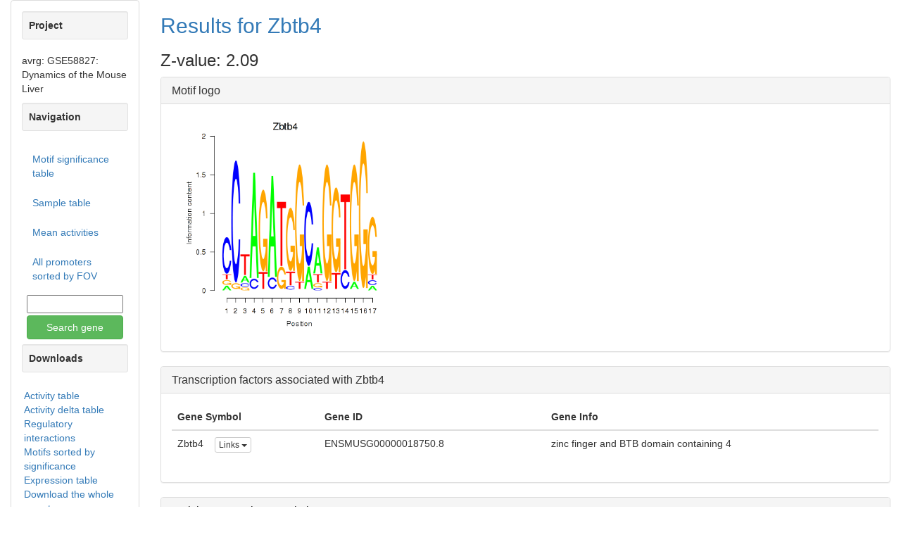

--- FILE ---
content_type: text/html; charset=UTF-8
request_url: https://www.ismara.unibas.ch/ISMARA/scratch/GSE58827_avrg/averaged_report/pages/Zbtb4.html
body_size: 972929
content:
<!DOCTYPE html>
<html lang="en">

    <head>
        
            <title>ISMARA  results: Zbtb4</title> 
            <meta name="description" content="ISMARA - Integrated Motif Activity Response Analysis is a free online
                        tool that recognizes most important transcription factors that
                        are changing their activity in a set of samples.">
            <meta name="keywords"    content="swissregulon, human, mouse,ISMARA, MARA, transcription factor, regulatory site,
                        affymetrics, microarray, RNA-SEQ, CHIP-SEQ,
                        Erik van Nimwegen, gene regulation, regulatory genomics,
                        Swiss Institute of Bioinformatics, regulatory network,
                        Biozentrum University of Basel">
<!-- Matomo -->
<script>
  var _paq = window._paq = window._paq || [];
  /* tracker methods like "setCustomDimension" should be called before "trackPageView" */
  _paq.push(['trackPageView']);
  _paq.push(['enableLinkTracking']);
  (function() {
    var u="https://matomo.sib.swiss/";
    _paq.push(['setTrackerUrl', u+'matomo.php']);
    _paq.push(['setSiteId', '16']);
    var d=document, g=d.createElement('script'), s=d.getElementsByTagName('script')[0];
    g.async=true; g.src=u+'matomo.js'; s.parentNode.insertBefore(g,s);
  })();
</script>
<noscript><p><img src="https://matomo.sib.swiss/matomo.php?idsite=16&amp;rec=1" style="border:0;" alt="" /></p></noscript>
<!-- End Matomo Code -->

            
        
<link rel="stylesheet" href="../js/bootstrap/css/bootstrap.min.css">
<link rel="stylesheet" href="../js/DataTables/css/dataTables.bootstrap.min.css" type="text/css">
<link rel="stylesheet" href="../js/jquery-ui/jquery-ui.min.css" type="text/css">

<script src="../js/jquery.min.js"></script>
<script src="../js/jquery-ui/jquery-ui.min.js"></script>
<script src="../js/DataTables/js/jquery.dataTables.min.js"></script>
<script src="../js/DataTables/js/dataTables.bootstrap.min.js"></script>
<script src="../js/bootstrap/js/bootstrap.min.js"></script>
<script src="../js/jquery.blockUI.js"></script>
<script src="../js/search_gene_submit.js?1"></script>
<script src="https://cdn.plot.ly/plotly-latest.min.js"></script>
<script>
 $(document).ready(function() {
     var prjdir = $("input[name='dir']").val()
     if (window.location.hostname.includes("ismara.unibas.ch")) {
         $('.logint').on({
             mousedown: function() {
                 var log_val = $(this).data("logint");
                 $.get("https://ismara.unibas.ch/log_interaction/?dir=" + prjdir + "&int=" + log_val);
             }
         });
         $('.ae_correlation_plot').on({
             mouseover: function() {
                 var log_val = $(this).data("logint");
                 $.get("https://ismara.unibas.ch/log_interaction/?dir=" + prjdir + "&int=" + log_val);
             }
         });
     }
     /* activity profile*/
     var activities = [0.070069, 0.056672, 0.044841000000000006, 0.044197, 0.047813, 0.020178, -0.0018449999999999999, -0.041627, -0.048202999999999996, -0.062228, -0.065022, -0.06692200000000001];
     var deltas = [0.034679, 0.027685, 0.02327, 0.02074, 0.01849, 0.017016, 0.018133, 0.019231, 0.021917, 0.024235, 0.027054, 0.027875999999999998];
     labels = ['Day_-2', 'Day_0', 'Day_1', 'Day_3', 'Day_5', 'Day_10', 'Day_!5', 'Day_20', 'Day_25', 'Day_30', 'Day_45', 'Day_60']
     for (index=0;index<labels.length; index++) {
         if(!isNaN(parseFloat(labels[index]))){
             labels[index] = labels[index] + "&nbsp;";
         }
     }
     var updated_labels = [];
     var xlabels = [];
     var max_label_chars = 30;
     var max_label_length = 0;
     var margin_bottom = 270;
     // leave no more than 35 labels
     var accepted_label_indices = [];
     var max_lab_num = 42;
     //var step = labels.length / (max_lab_num / 1.5 - 1);
     var step = Math.ceil(labels.length / max_lab_num );
     if (labels.length < (max_lab_num + 1)) {
         for (index = 0; index < labels.length; index++) {
             accepted_label_indices.push(index);
         }
     } else {
         for (index=0; index < max_lab_num; index++) {
             //var idx = Math.ceil(accepted_label_indices[index] + step);
             //var idx = Math.ceil(index * step);
             var idx = index * step;
             accepted_label_indices.push(idx);
         }
     }
     for (index=0; index < labels.length; index++) {
         if (accepted_label_indices.indexOf(index) == -1) {
             continue;
         }
         var llen = labels[index].length;
         if (llen > max_label_chars) {
             var old_name = labels[index]
             var new_name = old_name.substring(0,10) + "..." + old_name.substring(old_name.length - 10, old_name.length + 1);
             updated_labels.push(new_name);
             xlabels.push(old_name);
             llen = new_name.length
         }
         else {
             xlabels.push(labels[index]);
             updated_labels.push(labels[index]);
         }
                    
         if (llen > max_label_length) {
             max_label_length = llen;
         }
     }
     if (max_label_length < max_label_chars) {
         margin_bottom = 9 * max_label_length;
     }
     var activity_profile = {
         x: labels,
         y: activities,
         error_y: {
             type: "data",
             array: deltas,
             visible: true
         },
         type: "scatter",
         hovertemplate: "Sample: %{text}<br>Activity: %{y:.5f} &#177; %{error_y.array:.6f}<extra></extra> ",
         text: labels};
     var layout = {
         height: 800,
         xaxis: {tickfont: {size: 12},
                 tickmode: "array",
                 tickvals: xlabels,
                 ticktext: updated_labels},
         yaxis: {title: "activity (log2(tpm) per TFBS)"},
         margin: {b: margin_bottom, t: 100}};
     Plotly.newPlot("activity_profile", [activity_profile], layout);
     /* Z-value plot */
     var zvalues = activities.map(function(n, i) {return n / deltas[i];});
     // temporary array holds objects with position and sort-value
     var mapped = zvalues.map(function(el, i) {
         return { index: i, value: el };
     })
     // sorting the mapped array containing the reduced values
     mapped.sort(function(a, b) {
         if (a.value > b.value) {
             return 1;
         }
         if (a.value < b.value) {
             return -1;
         }
         return 0;
     });
     // container for the resulting order
     var sorted_zvalues = mapped.map(function(el){
         return zvalues[el.index];
     });
     // container for the resulting order
     var sorted_labels = mapped.map(function(el){
         return labels[el.index];
     });
     var updated_labels = [];
     var xlabels = [];
     var max_label_chars = 30;
     var max_label_length = 0;
     var margin_left = 270;
          // leave no more than 35 labels
     var accepted_label_indices = [];
     var max_lab_num = 42;
     //var step = sorted_labels.length / (max_lab_num / 1.5 - 1);
     var step = Math.ceil(sorted_labels.length / max_lab_num );
     if (sorted_labels.length < (max_lab_num + 1)) {
         for (index = 0; index < sorted_labels.length; index++) {
             accepted_label_indices.push(index);
         }
     } else {
         for (index=0; index < max_lab_num; index++) {
             //var idx = Math.ceil(accepted_label_indices[index] + step);
             var idx = index * step;
             accepted_label_indices.push(idx);
         }
     }
     console.log(accepted_label_indices);
     for (index=0; index < sorted_labels.length; index++) {
         if (accepted_label_indices.indexOf(index) == -1) {
             continue;
         }
         var llen = sorted_labels[index].length;
         if (llen > max_label_chars) {
             var old_name = sorted_labels[index]
             var new_name = old_name.substring(0,10) + "..." + old_name.substring(old_name.length - 10, old_name.length + 1);
             updated_labels.push(new_name);
             xlabels.push(old_name);
             llen = new_name.length
         }
         else {
             xlabels.push(sorted_labels[index]);
             updated_labels.push(sorted_labels[index]);
         }             
         if (llen > max_label_length) {
             max_label_length = llen;
         }
     }
     if (max_label_length < max_label_chars) {
         margin_left = 9 * max_label_length;
     }

     zvalue_profile = {
         x: sorted_zvalues,
         y: sorted_labels,
         hovertemplate: "Sample: %{text}<br>Z-value: %{x:.3f}<extra></extra> ",
         text: sorted_labels,
         mode:"markers",
         orientation: 'h',
         type: "bar"};
     //layout = {hovermode: "closest",
     layout = {
                        yaxis: {tickfont: {size: 12},
                       tickmode: "array",
                       tickvals: xlabels,//Array.from(sorted_labels.keys()),
                       ticktext: updated_labels},
         xaxis: {title: "Z-value"},
         margin: {l: margin_left, r: 100}};
     Plotly.newPlot("zvalue_profile", [zvalue_profile], layout);

     url = document.URL;
     url_match = url.match(/^(http|https):\/\/w*\.?(secure.ismara|mara|ismara|bc2-web78.bc2|ismara.scicore)\.unibas\.ch.*\/(\S+)\/i?s?mara_report/);
     if (url_match) {
         $(".prom_fit_link").show();
     }
     
     /* tables */
     $('#targets_table').dataTable({"order": [ [1,'desc']],
                                    "dom": "<'row'<'col-lg-3'f><'col-lg-3 col-lg-offset-1'l>>" + "<'row'<'col-sm-12'tr>>" + "<'row'<'col-sm-12 col-md-5'i><'col-sm-12 col-md-7'p>>"
     });
     $('.new_goa_table').dataTable({"order": [ [1,'desc']],
                                    "columns": [
                                        { "width": "10%" },
                                        { "width": "10%" },
                                        { "width": "20%" },
                                        { "width": "60%" }
                                    ],
                                    "dom": "<'row'<'col-lg-3'f><'col-lg-3 col-lg-offset-1'l>>" + "<'row'<'col-sm-12'tr>>" + "<'row'<'col-sm-12 col-md-5'i><'col-sm-12 col-md-7'p>>"
     });
     $('[data-toggle="tooltip"]').tooltip();
     $('[data-toggle="popover"]').popover();
     /* correct link, add ../ to front */
     $("#navigation1 a").each(function(index){console.log($(this).attr("href", "../" + $(this).attr("href")));});
     $("#download1 a").each(function(index){console.log($(this).attr("href", "../" + $(this).attr("href")));});
 });
</script>
    </head>

    <body>
        <div class="container-fluid">
            <div class="row">
                <!-- Navbar -->
                <div class="col-lg-2">
                                        <div class="panel panel-default">
                        <div class="panel-body" style="overflow-wrap: break-word;">
                                                        <div class="well well-sm">
                                <strong>Project</strong>
                            </div>
                            <p>avrg: GSE58827: Dynamics of the Mouse Liver</p>
                                                        
                            <div class="well well-sm">
                                <strong>Navigation</strong>
                            </div>
                            <ul class="nav nav-pills nav-stacked" id="navigation1"> 
                                <li><a href="#wm_table">Motif significance table</a></li> 
                                <li><a href="#sample_table">Sample table</a></li>
                                <li><a href="pages/mean_activity.html" class="logint" data-logint="mean_activities" target="_blank">Mean activities</a></li> 
                                <li id="fov_prom" style="display: none;"><a href="../fov_prom.html" class="logint" data-logint="fov" target="_blank">All promoters sorted by FOV</a></li>
                            </ul>
                        
                            <div id="search_gene" class="tip" style="display:none;margin:0.5em;max-width: 15em;"
                                 data-toggle="tooltip" data-placement="auto" data-container="body"
                                 title="Search gene or transcript of interest and see how much each regulator contributes to the predicted expression.">
                                <script>
                                 $( function() {
                                     $( "#search_gene_input" ).autocomplete({
                                         source: "/search_gene/autocomplete?dir=" + document.location.pathname,
                                         minLength: 2 
                                     });
                                 } );        
                                </script>

                                <input type="text" style="width: 100%;" id="search_gene_input" name="term">
                                <input type="hidden" name="dir" value="GSE58827">
                                <button class="search_gene btn btn-success" type="button"
                                        style="width: 100%;margin-top: 0.2em;" id="search_gene_button">
                                    Search gene
                                </button>
                            </div>
                            
                                                                                    
                            <div class="well well-sm">
                                <strong>Downloads</strong>
                            </div>
                            <ul style="list-style-type: none;padding: 0.2em;" id="download1">
                                <li><a href="activity_table" class="logint" data-logint="activity_table" download>Activity table</a></li>
                                <li><a href="delta_table" class="logint" data-logint="delta_table" download>Activity delta table</a></li> 
                                <li><a href="targets.tar.gz" class="logint" data-logint="targets" download>Regulatory interactions</a></li> 
                                <li><a href="active_matrices" class="logint" data-logint="active_matrices" download="active_matrices.txt">Motifs sorted by significance</a></li>
                                <li><a href="expression_table" class="logint" data-logint="expression_table" download>Expression table</a></li>
                                <li><a href="../averaged_report.tar.gz" class="logint" data-logint="report" download>Download the whole report</a></li> 
                            </ul>
                        </div>
                    </div>
                                        
                                                        </div>
                <div class="col-lg-10">
                    
<h2><a id="top">Results for Zbtb4</a></h2>
    <h3>Z-value: 2.09</h3>

    <!-- Motif logo -->
        <div class="panel panel-default">
        <div class="panel-heading">
            <h3 class="panel-title">Motif logo</h3>
        </div>
        <div class="panel-body">
            
                        <a href="../logos/Zbtb4.png" class="logint" data-logint="motif_logo" target="_blank">
                <img style="width: 32%;" src="../logos/Zbtb4.png" alt="logo of "> 
            </a>
                    </div>
    </div>
        
    <!-- TF info -->
        <div class="panel panel-default">
        <div class="panel-heading">
            <h3 class="panel-title">Transcription factors associated with Zbtb4</h3>
        </div>
        <div class="panel-body">
            <table class="table">
                <thead>
                    <tr>
                        <th>Gene Symbol</th>
                        <th>Gene ID</th>
                        <th>Gene Info</th>
                    </tr>
                </thead>
                <tbody>
                                        <tr>
                        <td>
                            <div class="dropdown">
                                Zbtb4
                                <button class="btn btn-default btn-xs dropdown-toggle" type="button" id="dropdownMenu_ENSMUSG00000018750.8" data-toggle="dropdown" aria-haspopup="true" aria-expanded="true" style="margin-left: 1em;">
                                    Links
                                    <span class="caret"></span>
                                </button>
                                <ul class="dropdown-menu" aria-labelledby="dropdownMenu_ENSMUSG00000018750.8">
                                                                        <li><a href="http://www.ensembl.org/id/ENSMUSG00000018750.8" target="_blank" class="logint" data-logint="gene_link">Ensembl</a></li>
                                                                        <li><a href="https://www.ncbi.nlm.nih.gov/gene?term=(Zbtb4%5BGene%20Name%5D)%20AND%2010090%5BTaxonomy%20ID%5D" target="_blank" class="logint" data-logint="gene_link">NCBI</a></li>
                                                                        <li><a href="http://www.informatics.jax.org/quicksearch/summary?queryType=exactPhrase&query=Zbtb4&submit=Quick%250D%250ASearch" target="_blank" class="logint" data-logint="gene_link">MGI</a></li>
                                                                        <li><a href="https://www.uniprot.org/uniprotkb?query=(gene:Zbtb4)+AND+(organism_id:10090)" target="_blank" class="logint" data-logint="gene_link">UniProt</a></li>
                                                                    </ul>
                            </div>
                        </td>
                        <td>
                            ENSMUSG00000018750.8
                        </td>
                        <td>
                            zinc finger and BTB domain containing 4
                        </td>
                    </tr>
                                    </tbody>
            </table>
        </div>
    </div>
    

        <div class="panel panel-default">
        <div class="panel-heading">
            <h3 class="panel-title">Activity-expression correlation:</h3>
        </div>
        <div class="panel-body">
            <table class="table">
<tr><th>Gene</th><th>Promoter</th><th>Pearson corr. coef.</th><th>P-value</th><th>Plot</th></tr>
<tr><td>Zbtb4</td><td><a href="http://swissregulon.unibas.ch/jbrowse/JBrowse/?data=mm10_f5&amp;loc=chr11%3A69765399..69766425&tracks=DNA%2Cgenes%2Crefseq_transcripts%2Cpromoters%2Ctfbs">mm10_v2_chr11_+_69765899_69765925</a></td><td>0.22</td><td>2.1e-01</td><td><a href="../correlation/Zbtb4/mm10_v2_chr11_+_69765899_69765925.png" data-toggle="popover" data-trigger="hover" data-container="body" data-placement="auto left" data-html="true" data-content="<img src='../correlation/Zbtb4/mm10_v2_chr11_+_69765899_69765925.png' width='250' alt='activity/expression correlation plot'>">Click!</a></td></tr>
</table>

        </div>
    </div>
    
    <div class="panel panel-default">
        <div class="panel-heading">
            <h3 class="panel-title">Activity profile of Zbtb4 motif</h3>
        </div>
        <div class="panel-body">
            <div id="activity_profile"></div>
        </div>
    </div>

    <div class="panel panel-default">
        <div class="panel-heading">
            <h3 class="panel-title">Sorted Z-values of Zbtb4 motif</h3>
        </div>
        <div class="panel-body">
            <div id="zvalue_profile"></div>
        </div>
    </div>

        <div class="panel panel-default">
        <div class="panel-heading">
            <h3 class="panel-title">
                <a id="targets">
                    Top targets:
                </a>
                &ensp;
                <span class="glyphicon glyphicon-question-sign"
                      data-toggle="tooltip"
                      title="This table shows only top 200 targets of a regulatory motif. All targets are available from the download menu, link Regulatory Interactions.">
                </span>
            </h3>
        </div>
        <div class="panel-body">
            <table id="targets_table" class="table">
                <thead>
                    <tr>
                        <th>Promoter</th>
                        <th style="width: 6em;">
                            Log-likelihood
                            <span class="glyphicon glyphicon-question-sign"
                                  data-toggle="tooltip"
                                  title="Log-likelihood target score is a relative increase in square-deviation between predicted and observed signal in case if regulatory sites of the given motif are removed from the given promoter.">
                </span>
                        </th>
                        <th>Transcript</th>
                        <th>Gene</th>
                        <th>Gene Info</th>
                    </tr>
                </thead>
                <tbody>
                                        <tr>
                        <td>
                            <a href="http://swissregulon.unibas.ch/jbrowse/JBrowse/?data=mm10_f5&amp;loc=chr3%3A90695206..90696221&tracks=DNA%2Cgenes%2Crefseq_transcripts%2Cpromoters%2Ctfbs" target="_blank" class="logint" data-logint="sr_link">chr3_-_90695706</a>
                            <a style="margin-left: 1em; display: none;"
                               class="btn btn-default btn-xs prom_fit_link"
                               target="_blank"
                               href="https://ismara.unibas.ch/search_gene/?dir=GSE58827&term=mm10_v2_chr3_-_90695706_90695721"
                               data-toggle="tooltip"
                               title="Show promoter page with MARA fit">Show fit</a>
                        </td>
                        <td>11.43</td>
                        <td>
                                                                                                                                            <a href="http://www.ensembl.org/Mus_musculus/Transcript/Idhistory?t=ENSMUST00000069960.5" target="_blank" class="logint" data-logint="transcript_link">
                                ENSMUST00000069960.5
                            </a><br>
                                                                                    <a href="http://www.ensembl.org/Mus_musculus/Transcript/Idhistory?t=ENSMUST00000117167.1" target="_blank" class="logint" data-logint="transcript_link">
                                ENSMUST00000117167.1
                            </a><br>
                                                                                </td>
                        <td>
                                                                                    <div class="dropdown">
                                <span style="font-weight: bold;">S100a9</span>
                                <button class="btn btn-default btn-xs dropdown-toggle" type="button" id="dropdownMenu_S100a9" data-toggle="dropdown" aria-haspopup="true" aria-expanded="true" style="margin-left: 1em;">
                                    Links
                                    <span class="caret"></span>
                                </button>
                                <ul class="dropdown-menu" aria-labelledby="dropdownMenu_S100a9">
                                                                                                            <li><a href="http://www.ensembl.org/id/ENSMUSG00000056071.6" target="_blank" class="logint" data-logint="gene_link"">Ensembl</a></li>
                                                                                                            <li><a href="https://www.ncbi.nlm.nih.gov/gene?term=(S100a9[Gene Name]) AND 10090[Taxonomy ID]" target="_blank" class="logint" data-logint="gene_link"">NCBI</a></li>
                                                                                                            <li><a href="http://www.informatics.jax.org/quicksearch/summary?queryType=exactPhrase&query=S100a9&submit=Quick%0D%0ASearch" target="_blank" class="logint" data-logint="gene_link"">MGI</a></li>
                                                                                                            <li><a href="https://www.uniprot.org/uniprotkb?query=(gene:S100a9)+AND+(organism_id:10090)" target="_blank" class="logint" data-logint="gene_link"">UniProt</a></li>
                                                                        <li>
                                        <a target="_blank"
                                           href="https://ismara.unibas.ch/search_gene/?dir=GSE58827&term=S100a9"
                                           title="Show promoter page with MARA fit">Show fit</a>
                                    </li>
                                </ul>
                            </div>
                                                                                </td>
                        <td>
                                                        S100 calcium binding protein A9 (calgranulin B)<br>
                                                    </td>
                    </tr>
                                        <tr>
                        <td>
                            <a href="http://swissregulon.unibas.ch/jbrowse/JBrowse/?data=mm10_f5&amp;loc=chr2%3A29869285..29870285&tracks=DNA%2Cgenes%2Crefseq_transcripts%2Cpromoters%2Ctfbs" target="_blank" class="logint" data-logint="sr_link">chr2_-_29869785</a>
                            <a style="margin-left: 1em; display: none;"
                               class="btn btn-default btn-xs prom_fit_link"
                               target="_blank"
                               href="https://ismara.unibas.ch/search_gene/?dir=GSE58827&term=mm10_v2_chr2_-_29869785_29869785"
                               data-toggle="tooltip"
                               title="Show promoter page with MARA fit">Show fit</a>
                        </td>
                        <td>8.85</td>
                        <td>
                                                                                                                                            <a href="http://www.ensembl.org/Mus_musculus/Transcript/Idhistory?t=ENSMUST00000047607.1" target="_blank" class="logint" data-logint="transcript_link">
                                ENSMUST00000047607.1
                            </a><br>
                                                                                </td>
                        <td>
                                                                                    <div class="dropdown">
                                <span style="font-weight: bold;">2600006K01Rik</span>
                                <button class="btn btn-default btn-xs dropdown-toggle" type="button" id="dropdownMenu_2600006K01Rik" data-toggle="dropdown" aria-haspopup="true" aria-expanded="true" style="margin-left: 1em;">
                                    Links
                                    <span class="caret"></span>
                                </button>
                                <ul class="dropdown-menu" aria-labelledby="dropdownMenu_2600006K01Rik">
                                                                                                            <li><a href="http://www.ensembl.org/id/ENSMUSG00000039798.1" target="_blank" class="logint" data-logint="gene_link"">Ensembl</a></li>
                                                                                                            <li><a href="https://www.ncbi.nlm.nih.gov/gene?term=(2600006K01Rik[Gene Name]) AND 10090[Taxonomy ID]" target="_blank" class="logint" data-logint="gene_link"">NCBI</a></li>
                                                                                                            <li><a href="http://www.informatics.jax.org/quicksearch/summary?queryType=exactPhrase&query=2600006K01Rik&submit=Quick%0D%0ASearch" target="_blank" class="logint" data-logint="gene_link"">MGI</a></li>
                                                                                                            <li><a href="https://www.uniprot.org/uniprotkb?query=(gene:2600006K01Rik)+AND+(organism_id:10090)" target="_blank" class="logint" data-logint="gene_link"">UniProt</a></li>
                                                                        <li>
                                        <a target="_blank"
                                           href="https://ismara.unibas.ch/search_gene/?dir=GSE58827&term=2600006K01Rik"
                                           title="Show promoter page with MARA fit">Show fit</a>
                                    </li>
                                </ul>
                            </div>
                                                                                </td>
                        <td>
                                                        RIKEN cDNA 2600006K01 gene<br>
                                                    </td>
                    </tr>
                                        <tr>
                        <td>
                            <a href="http://swissregulon.unibas.ch/jbrowse/JBrowse/?data=mm10_f5&amp;loc=chr7%3A141016392..141017415&tracks=DNA%2Cgenes%2Crefseq_transcripts%2Cpromoters%2Ctfbs" target="_blank" class="logint" data-logint="sr_link">chr7_-_141016892</a>
                            <a style="margin-left: 1em; display: none;"
                               class="btn btn-default btn-xs prom_fit_link"
                               target="_blank"
                               href="https://ismara.unibas.ch/search_gene/?dir=GSE58827&term=mm10_v2_chr7_-_141016892_141016915"
                               data-toggle="tooltip"
                               title="Show promoter page with MARA fit">Show fit</a>
                        </td>
                        <td>8.59</td>
                        <td>
                                                                                                                                            <a href="http://www.ensembl.org/Mus_musculus/Transcript/Idhistory?t=ENSMUST00000081924.3" target="_blank" class="logint" data-logint="transcript_link">
                                ENSMUST00000081924.3
                            </a><br>
                                                                                </td>
                        <td>
                                                                                    <div class="dropdown">
                                <span style="font-weight: bold;">Ifitm6</span>
                                <button class="btn btn-default btn-xs dropdown-toggle" type="button" id="dropdownMenu_Ifitm6" data-toggle="dropdown" aria-haspopup="true" aria-expanded="true" style="margin-left: 1em;">
                                    Links
                                    <span class="caret"></span>
                                </button>
                                <ul class="dropdown-menu" aria-labelledby="dropdownMenu_Ifitm6">
                                                                                                            <li><a href="http://www.ensembl.org/id/ENSMUSG00000059108.3" target="_blank" class="logint" data-logint="gene_link"">Ensembl</a></li>
                                                                                                            <li><a href="https://www.ncbi.nlm.nih.gov/gene?term=(Ifitm6[Gene Name]) AND 10090[Taxonomy ID]" target="_blank" class="logint" data-logint="gene_link"">NCBI</a></li>
                                                                                                            <li><a href="http://www.informatics.jax.org/quicksearch/summary?queryType=exactPhrase&query=Ifitm6&submit=Quick%0D%0ASearch" target="_blank" class="logint" data-logint="gene_link"">MGI</a></li>
                                                                                                            <li><a href="https://www.uniprot.org/uniprotkb?query=(gene:Ifitm6)+AND+(organism_id:10090)" target="_blank" class="logint" data-logint="gene_link"">UniProt</a></li>
                                                                        <li>
                                        <a target="_blank"
                                           href="https://ismara.unibas.ch/search_gene/?dir=GSE58827&term=Ifitm6"
                                           title="Show promoter page with MARA fit">Show fit</a>
                                    </li>
                                </ul>
                            </div>
                                                                                </td>
                        <td>
                                                        interferon induced transmembrane protein 6<br>
                                                    </td>
                    </tr>
                                        <tr>
                        <td>
                            <a href="http://swissregulon.unibas.ch/jbrowse/JBrowse/?data=mm10_f5&amp;loc=chr11%3A102107322..102108338&tracks=DNA%2Cgenes%2Crefseq_transcripts%2Cpromoters%2Ctfbs" target="_blank" class="logint" data-logint="sr_link">chr11_-_102107822</a>
                            <a style="margin-left: 1em; display: none;"
                               class="btn btn-default btn-xs prom_fit_link"
                               target="_blank"
                               href="https://ismara.unibas.ch/search_gene/?dir=GSE58827&term=mm10_v2_chr11_-_102107822_102107838"
                               data-toggle="tooltip"
                               title="Show promoter page with MARA fit">Show fit</a>
                        </td>
                        <td>7.37</td>
                        <td>
                                                                                                                                            <a href="http://www.ensembl.org/Mus_musculus/Transcript/Idhistory?t=ENSMUST00000177304.1" target="_blank" class="logint" data-logint="transcript_link">
                                ENSMUST00000177304.1
                            </a><br>
                                                                                    <a href="http://www.ensembl.org/Mus_musculus/Transcript/Idhistory?t=ENSMUST00000017455.8" target="_blank" class="logint" data-logint="transcript_link">
                                ENSMUST00000017455.8
                            </a><br>
                                                                                </td>
                        <td>
                                                                                    <div class="dropdown">
                                <span style="font-weight: bold;">Pyy</span>
                                <button class="btn btn-default btn-xs dropdown-toggle" type="button" id="dropdownMenu_Pyy" data-toggle="dropdown" aria-haspopup="true" aria-expanded="true" style="margin-left: 1em;">
                                    Links
                                    <span class="caret"></span>
                                </button>
                                <ul class="dropdown-menu" aria-labelledby="dropdownMenu_Pyy">
                                                                                                            <li><a href="http://www.ensembl.org/id/ENSMUSG00000017311.9" target="_blank" class="logint" data-logint="gene_link"">Ensembl</a></li>
                                                                                                            <li><a href="https://www.ncbi.nlm.nih.gov/gene?term=(Pyy[Gene Name]) AND 10090[Taxonomy ID]" target="_blank" class="logint" data-logint="gene_link"">NCBI</a></li>
                                                                                                            <li><a href="http://www.informatics.jax.org/quicksearch/summary?queryType=exactPhrase&query=Pyy&submit=Quick%0D%0ASearch" target="_blank" class="logint" data-logint="gene_link"">MGI</a></li>
                                                                                                            <li><a href="https://www.uniprot.org/uniprotkb?query=(gene:Pyy)+AND+(organism_id:10090)" target="_blank" class="logint" data-logint="gene_link"">UniProt</a></li>
                                                                        <li>
                                        <a target="_blank"
                                           href="https://ismara.unibas.ch/search_gene/?dir=GSE58827&term=Pyy"
                                           title="Show promoter page with MARA fit">Show fit</a>
                                    </li>
                                </ul>
                            </div>
                                                                                </td>
                        <td>
                                                        peptide YY<br>
                                                    </td>
                    </tr>
                                        <tr>
                        <td>
                            <a href="http://swissregulon.unibas.ch/jbrowse/JBrowse/?data=mm10_f5&amp;loc=chr11%3A3504266..3505333&tracks=DNA%2Cgenes%2Crefseq_transcripts%2Cpromoters%2Ctfbs" target="_blank" class="logint" data-logint="sr_link">chr11_-_3504766</a>
                            <a style="margin-left: 1em; display: none;"
                               class="btn btn-default btn-xs prom_fit_link"
                               target="_blank"
                               href="https://ismara.unibas.ch/search_gene/?dir=GSE58827&term=mm10_v2_chr11_-_3504766_3504833"
                               data-toggle="tooltip"
                               title="Show promoter page with MARA fit">Show fit</a>
                        </td>
                        <td>7.22</td>
                        <td>
                                                                                                                                            <a href="http://www.ensembl.org/Mus_musculus/Transcript/Idhistory?t=ENSMUST00000044507.5" target="_blank" class="logint" data-logint="transcript_link">
                                ENSMUST00000044507.5
                            </a><br>
                                                                                </td>
                        <td>
                                                                                    <div class="dropdown">
                                <span style="font-weight: bold;">Inpp5j</span>
                                <button class="btn btn-default btn-xs dropdown-toggle" type="button" id="dropdownMenu_Inpp5j" data-toggle="dropdown" aria-haspopup="true" aria-expanded="true" style="margin-left: 1em;">
                                    Links
                                    <span class="caret"></span>
                                </button>
                                <ul class="dropdown-menu" aria-labelledby="dropdownMenu_Inpp5j">
                                                                                                            <li><a href="http://www.ensembl.org/id/ENSMUSG00000034570.6" target="_blank" class="logint" data-logint="gene_link"">Ensembl</a></li>
                                                                                                            <li><a href="https://www.ncbi.nlm.nih.gov/gene?term=(Inpp5j[Gene Name]) AND 10090[Taxonomy ID]" target="_blank" class="logint" data-logint="gene_link"">NCBI</a></li>
                                                                                                            <li><a href="http://www.informatics.jax.org/quicksearch/summary?queryType=exactPhrase&query=Inpp5j&submit=Quick%0D%0ASearch" target="_blank" class="logint" data-logint="gene_link"">MGI</a></li>
                                                                                                            <li><a href="https://www.uniprot.org/uniprotkb?query=(gene:Inpp5j)+AND+(organism_id:10090)" target="_blank" class="logint" data-logint="gene_link"">UniProt</a></li>
                                                                        <li>
                                        <a target="_blank"
                                           href="https://ismara.unibas.ch/search_gene/?dir=GSE58827&term=Inpp5j"
                                           title="Show promoter page with MARA fit">Show fit</a>
                                    </li>
                                </ul>
                            </div>
                                                                                </td>
                        <td>
                                                        inositol polyphosphate 5-phosphatase J<br>
                                                    </td>
                    </tr>
                                        <tr>
                        <td>
                            <a href="http://swissregulon.unibas.ch/jbrowse/JBrowse/?data=mm10_f5&amp;loc=chrX%3A93831606..93832701&tracks=DNA%2Cgenes%2Crefseq_transcripts%2Cpromoters%2Ctfbs" target="_blank" class="logint" data-logint="sr_link">chrX_-_93832106</a>
                            <a style="margin-left: 1em; display: none;"
                               class="btn btn-default btn-xs prom_fit_link"
                               target="_blank"
                               href="https://ismara.unibas.ch/search_gene/?dir=GSE58827&term=mm10_v2_chrX_-_93832106_93832201"
                               data-toggle="tooltip"
                               title="Show promoter page with MARA fit">Show fit</a>
                        </td>
                        <td>7.06</td>
                        <td>
                                                                                                                                            <a href="http://www.ensembl.org/Mus_musculus/Transcript/Idhistory?t=ENSMUST00000045748.6" target="_blank" class="logint" data-logint="transcript_link">
                                ENSMUST00000045748.6
                            </a><br>
                                                                                </td>
                        <td>
                                                                                    <div class="dropdown">
                                <span style="font-weight: bold;">Pdk3</span>
                                <button class="btn btn-default btn-xs dropdown-toggle" type="button" id="dropdownMenu_Pdk3" data-toggle="dropdown" aria-haspopup="true" aria-expanded="true" style="margin-left: 1em;">
                                    Links
                                    <span class="caret"></span>
                                </button>
                                <ul class="dropdown-menu" aria-labelledby="dropdownMenu_Pdk3">
                                                                                                            <li><a href="http://www.ensembl.org/id/ENSMUSG00000035232.8" target="_blank" class="logint" data-logint="gene_link"">Ensembl</a></li>
                                                                                                            <li><a href="https://www.ncbi.nlm.nih.gov/gene?term=(Pdk3[Gene Name]) AND 10090[Taxonomy ID]" target="_blank" class="logint" data-logint="gene_link"">NCBI</a></li>
                                                                                                            <li><a href="http://www.informatics.jax.org/quicksearch/summary?queryType=exactPhrase&query=Pdk3&submit=Quick%0D%0ASearch" target="_blank" class="logint" data-logint="gene_link"">MGI</a></li>
                                                                                                            <li><a href="https://www.uniprot.org/uniprotkb?query=(gene:Pdk3)+AND+(organism_id:10090)" target="_blank" class="logint" data-logint="gene_link"">UniProt</a></li>
                                                                        <li>
                                        <a target="_blank"
                                           href="https://ismara.unibas.ch/search_gene/?dir=GSE58827&term=Pdk3"
                                           title="Show promoter page with MARA fit">Show fit</a>
                                    </li>
                                </ul>
                            </div>
                                                                                </td>
                        <td>
                                                        pyruvate dehydrogenase kinase, isoenzyme 3<br>
                                                    </td>
                    </tr>
                                        <tr>
                        <td>
                            <a href="http://swissregulon.unibas.ch/jbrowse/JBrowse/?data=mm10_f5&amp;loc=chr10%3A62340014..62341049&tracks=DNA%2Cgenes%2Crefseq_transcripts%2Cpromoters%2Ctfbs" target="_blank" class="logint" data-logint="sr_link">chr10_-_62340514</a>
                            <a style="margin-left: 1em; display: none;"
                               class="btn btn-default btn-xs prom_fit_link"
                               target="_blank"
                               href="https://ismara.unibas.ch/search_gene/?dir=GSE58827&term=mm10_v2_chr10_-_62340514_62340549"
                               data-toggle="tooltip"
                               title="Show promoter page with MARA fit">Show fit</a>
                        </td>
                        <td>6.49</td>
                        <td>
                                                                                                                                            <a href="http://www.ensembl.org/Mus_musculus/Transcript/Idhistory?t=ENSMUST00000099691.4" target="_blank" class="logint" data-logint="transcript_link">
                                ENSMUST00000099691.4
                            </a><br>
                                                                                </td>
                        <td>
                                                                                    <div class="dropdown">
                                <span style="font-weight: bold;">Hk1</span>
                                <button class="btn btn-default btn-xs dropdown-toggle" type="button" id="dropdownMenu_Hk1" data-toggle="dropdown" aria-haspopup="true" aria-expanded="true" style="margin-left: 1em;">
                                    Links
                                    <span class="caret"></span>
                                </button>
                                <ul class="dropdown-menu" aria-labelledby="dropdownMenu_Hk1">
                                                                                                            <li><a href="http://www.ensembl.org/id/ENSMUSG00000037012.12" target="_blank" class="logint" data-logint="gene_link"">Ensembl</a></li>
                                                                                                            <li><a href="https://www.ncbi.nlm.nih.gov/gene?term=(Hk1[Gene Name]) AND 10090[Taxonomy ID]" target="_blank" class="logint" data-logint="gene_link"">NCBI</a></li>
                                                                                                            <li><a href="http://www.informatics.jax.org/quicksearch/summary?queryType=exactPhrase&query=Hk1&submit=Quick%0D%0ASearch" target="_blank" class="logint" data-logint="gene_link"">MGI</a></li>
                                                                                                            <li><a href="https://www.uniprot.org/uniprotkb?query=(gene:Hk1)+AND+(organism_id:10090)" target="_blank" class="logint" data-logint="gene_link"">UniProt</a></li>
                                                                        <li>
                                        <a target="_blank"
                                           href="https://ismara.unibas.ch/search_gene/?dir=GSE58827&term=Hk1"
                                           title="Show promoter page with MARA fit">Show fit</a>
                                    </li>
                                </ul>
                            </div>
                                                                                </td>
                        <td>
                                                        hexokinase 1<br>
                                                    </td>
                    </tr>
                                        <tr>
                        <td>
                            <a href="http://swissregulon.unibas.ch/jbrowse/JBrowse/?data=mm10_f5&amp;loc=chrX%3A73638914..73639936&tracks=DNA%2Cgenes%2Crefseq_transcripts%2Cpromoters%2Ctfbs" target="_blank" class="logint" data-logint="sr_link">chrX_+_73639414</a>
                            <a style="margin-left: 1em; display: none;"
                               class="btn btn-default btn-xs prom_fit_link"
                               target="_blank"
                               href="https://ismara.unibas.ch/search_gene/?dir=GSE58827&term=mm10_v2_chrX_%2B_73639414_73639436"
                               data-toggle="tooltip"
                               title="Show promoter page with MARA fit">Show fit</a>
                        </td>
                        <td>6.20</td>
                        <td>
                                                                                                                                            <a href="http://www.ensembl.org/Mus_musculus/Transcript/Idhistory?t=ENSMUST00000019701.8" target="_blank" class="logint" data-logint="transcript_link">
                                ENSMUST00000019701.8
                            </a><br>
                                                                                </td>
                        <td>
                                                                                    <div class="dropdown">
                                <span style="font-weight: bold;">Dusp9</span>
                                <button class="btn btn-default btn-xs dropdown-toggle" type="button" id="dropdownMenu_Dusp9" data-toggle="dropdown" aria-haspopup="true" aria-expanded="true" style="margin-left: 1em;">
                                    Links
                                    <span class="caret"></span>
                                </button>
                                <ul class="dropdown-menu" aria-labelledby="dropdownMenu_Dusp9">
                                                                                                            <li><a href="http://www.ensembl.org/id/ENSMUSG00000031383.8" target="_blank" class="logint" data-logint="gene_link"">Ensembl</a></li>
                                                                                                            <li><a href="https://www.ncbi.nlm.nih.gov/gene?term=(Dusp9[Gene Name]) AND 10090[Taxonomy ID]" target="_blank" class="logint" data-logint="gene_link"">NCBI</a></li>
                                                                                                            <li><a href="http://www.informatics.jax.org/quicksearch/summary?queryType=exactPhrase&query=Dusp9&submit=Quick%0D%0ASearch" target="_blank" class="logint" data-logint="gene_link"">MGI</a></li>
                                                                                                            <li><a href="https://www.uniprot.org/uniprotkb?query=(gene:Dusp9)+AND+(organism_id:10090)" target="_blank" class="logint" data-logint="gene_link"">UniProt</a></li>
                                                                        <li>
                                        <a target="_blank"
                                           href="https://ismara.unibas.ch/search_gene/?dir=GSE58827&term=Dusp9"
                                           title="Show promoter page with MARA fit">Show fit</a>
                                    </li>
                                </ul>
                            </div>
                                                                                </td>
                        <td>
                                                        dual specificity phosphatase 9<br>
                                                    </td>
                    </tr>
                                        <tr>
                        <td>
                            <a href="http://swissregulon.unibas.ch/jbrowse/JBrowse/?data=mm10_f5&amp;loc=chr7%3A142501105..142502138&tracks=DNA%2Cgenes%2Crefseq_transcripts%2Cpromoters%2Ctfbs" target="_blank" class="logint" data-logint="sr_link">chr7_+_142501605</a>
                            <a style="margin-left: 1em; display: none;"
                               class="btn btn-default btn-xs prom_fit_link"
                               target="_blank"
                               href="https://ismara.unibas.ch/search_gene/?dir=GSE58827&term=mm10_v2_chr7_%2B_142501605_142501638"
                               data-toggle="tooltip"
                               title="Show promoter page with MARA fit">Show fit</a>
                        </td>
                        <td>5.79</td>
                        <td>
                                                                                                                                            <a href="http://www.ensembl.org/Mus_musculus/Transcript/Idhistory?t=ENSMUST00000128294.1" target="_blank" class="logint" data-logint="transcript_link">
                                ENSMUST00000128294.1
                            </a><br>
                                                                                    <a href="http://www.ensembl.org/Mus_musculus/Transcript/Idhistory?t=ENSMUST00000146804.1" target="_blank" class="logint" data-logint="transcript_link">
                                ENSMUST00000146804.1
                            </a><br>
                                                                                    <a href="http://www.ensembl.org/Mus_musculus/Transcript/Idhistory?t=ENSMUST00000105942.1" target="_blank" class="logint" data-logint="transcript_link">
                                ENSMUST00000105942.1
                            </a><br>
                                                                                    <a href="http://www.ensembl.org/Mus_musculus/Transcript/Idhistory?t=ENSMUST00000105947.1" target="_blank" class="logint" data-logint="transcript_link">
                                ENSMUST00000105947.1
                            </a><br>
                                                                                    <a href="http://www.ensembl.org/Mus_musculus/Transcript/Idhistory?t=ENSMUST00000105943.1" target="_blank" class="logint" data-logint="transcript_link">
                                ENSMUST00000105943.1
                            </a><br>
                                                                                    <a href="http://www.ensembl.org/Mus_musculus/Transcript/Idhistory?t=ENSMUST00000105941.1" target="_blank" class="logint" data-logint="transcript_link">
                                ENSMUST00000105941.1
                            </a><br>
                                                                                    <a href="http://www.ensembl.org/Mus_musculus/Transcript/Idhistory?t=ENSMUST00000105946.1" target="_blank" class="logint" data-logint="transcript_link">
                                ENSMUST00000105946.1
                            </a><br>
                                                                                    <a href="http://www.ensembl.org/Mus_musculus/Transcript/Idhistory?t=ENSMUST00000105948.1" target="_blank" class="logint" data-logint="transcript_link">
                                ENSMUST00000105948.1
                            </a><br>
                                                                                    <a href="http://www.ensembl.org/Mus_musculus/Transcript/Idhistory?t=ENSMUST00000105945.1" target="_blank" class="logint" data-logint="transcript_link">
                                ENSMUST00000105945.1
                            </a><br>
                                                                                    <a href="http://www.ensembl.org/Mus_musculus/Transcript/Idhistory?t=ENSMUST00000105944.1" target="_blank" class="logint" data-logint="transcript_link">
                                ENSMUST00000105944.1
                            </a><br>
                                                                                </td>
                        <td>
                                                                                    <div class="dropdown">
                                <span style="font-weight: bold;">Tnnt3</span>
                                <button class="btn btn-default btn-xs dropdown-toggle" type="button" id="dropdownMenu_Tnnt3" data-toggle="dropdown" aria-haspopup="true" aria-expanded="true" style="margin-left: 1em;">
                                    Links
                                    <span class="caret"></span>
                                </button>
                                <ul class="dropdown-menu" aria-labelledby="dropdownMenu_Tnnt3">
                                                                                                            <li><a href="http://www.ensembl.org/id/ENSMUSG00000061723.11" target="_blank" class="logint" data-logint="gene_link"">Ensembl</a></li>
                                                                                                            <li><a href="https://www.ncbi.nlm.nih.gov/gene?term=(Tnnt3[Gene Name]) AND 10090[Taxonomy ID]" target="_blank" class="logint" data-logint="gene_link"">NCBI</a></li>
                                                                                                            <li><a href="http://www.informatics.jax.org/quicksearch/summary?queryType=exactPhrase&query=Tnnt3&submit=Quick%0D%0ASearch" target="_blank" class="logint" data-logint="gene_link"">MGI</a></li>
                                                                                                            <li><a href="https://www.uniprot.org/uniprotkb?query=(gene:Tnnt3)+AND+(organism_id:10090)" target="_blank" class="logint" data-logint="gene_link"">UniProt</a></li>
                                                                        <li>
                                        <a target="_blank"
                                           href="https://ismara.unibas.ch/search_gene/?dir=GSE58827&term=Tnnt3"
                                           title="Show promoter page with MARA fit">Show fit</a>
                                    </li>
                                </ul>
                            </div>
                                                                                </td>
                        <td>
                                                        troponin T3, skeletal, fast<br>
                                                    </td>
                    </tr>
                                        <tr>
                        <td>
                            <a href="http://swissregulon.unibas.ch/jbrowse/JBrowse/?data=mm10_f5&amp;loc=chr12%3A102554466..102555484&tracks=DNA%2Cgenes%2Crefseq_transcripts%2Cpromoters%2Ctfbs" target="_blank" class="logint" data-logint="sr_link">chr12_+_102554966</a>
                            <a style="margin-left: 1em; display: none;"
                               class="btn btn-default btn-xs prom_fit_link"
                               target="_blank"
                               href="https://ismara.unibas.ch/search_gene/?dir=GSE58827&term=mm10_v2_chr12_%2B_102554966_102554984"
                               data-toggle="tooltip"
                               title="Show promoter page with MARA fit">Show fit</a>
                        </td>
                        <td>5.74</td>
                        <td>
                                                                                                                                            <a href="http://www.ensembl.org/Mus_musculus/Transcript/Idhistory?t=ENSMUST00000021610.5" target="_blank" class="logint" data-logint="transcript_link">
                                ENSMUST00000021610.5
                            </a><br>
                                                                                </td>
                        <td>
                                                                                    <div class="dropdown">
                                <span style="font-weight: bold;">Chga</span>
                                <button class="btn btn-default btn-xs dropdown-toggle" type="button" id="dropdownMenu_Chga" data-toggle="dropdown" aria-haspopup="true" aria-expanded="true" style="margin-left: 1em;">
                                    Links
                                    <span class="caret"></span>
                                </button>
                                <ul class="dropdown-menu" aria-labelledby="dropdownMenu_Chga">
                                                                                                            <li><a href="http://www.ensembl.org/id/ENSMUSG00000021194.5" target="_blank" class="logint" data-logint="gene_link"">Ensembl</a></li>
                                                                                                            <li><a href="https://www.ncbi.nlm.nih.gov/gene?term=(Chga[Gene Name]) AND 10090[Taxonomy ID]" target="_blank" class="logint" data-logint="gene_link"">NCBI</a></li>
                                                                                                            <li><a href="http://www.informatics.jax.org/quicksearch/summary?queryType=exactPhrase&query=Chga&submit=Quick%0D%0ASearch" target="_blank" class="logint" data-logint="gene_link"">MGI</a></li>
                                                                                                            <li><a href="https://www.uniprot.org/uniprotkb?query=(gene:Chga)+AND+(organism_id:10090)" target="_blank" class="logint" data-logint="gene_link"">UniProt</a></li>
                                                                        <li>
                                        <a target="_blank"
                                           href="https://ismara.unibas.ch/search_gene/?dir=GSE58827&term=Chga"
                                           title="Show promoter page with MARA fit">Show fit</a>
                                    </li>
                                </ul>
                            </div>
                                                                                </td>
                        <td>
                                                        chromogranin A<br>
                                                    </td>
                    </tr>
                                        <tr>
                        <td>
                            <a href="http://swissregulon.unibas.ch/jbrowse/JBrowse/?data=mm10_f5&amp;loc=chr9%3A108189852..108190920&tracks=DNA%2Cgenes%2Crefseq_transcripts%2Cpromoters%2Ctfbs" target="_blank" class="logint" data-logint="sr_link">chr9_-_108190352</a>
                            <a style="margin-left: 1em; display: none;"
                               class="btn btn-default btn-xs prom_fit_link"
                               target="_blank"
                               href="https://ismara.unibas.ch/search_gene/?dir=GSE58827&term=mm10_v2_chr9_-_108190352_108190420"
                               data-toggle="tooltip"
                               title="Show promoter page with MARA fit">Show fit</a>
                        </td>
                        <td>5.61</td>
                        <td>
                                                                                                                                            <a href="http://www.ensembl.org/Mus_musculus/Transcript/Idhistory?t=ENSMUST00000035208.7" target="_blank" class="logint" data-logint="transcript_link">
                                ENSMUST00000035208.7
                            </a><br>
                                                                                </td>
                        <td>
                                                                                    <div class="dropdown">
                                <span style="font-weight: bold;">Bsn</span>
                                <button class="btn btn-default btn-xs dropdown-toggle" type="button" id="dropdownMenu_Bsn" data-toggle="dropdown" aria-haspopup="true" aria-expanded="true" style="margin-left: 1em;">
                                    Links
                                    <span class="caret"></span>
                                </button>
                                <ul class="dropdown-menu" aria-labelledby="dropdownMenu_Bsn">
                                                                                                            <li><a href="http://www.ensembl.org/id/ENSMUSG00000032589.8" target="_blank" class="logint" data-logint="gene_link"">Ensembl</a></li>
                                                                                                            <li><a href="https://www.ncbi.nlm.nih.gov/gene?term=(Bsn[Gene Name]) AND 10090[Taxonomy ID]" target="_blank" class="logint" data-logint="gene_link"">NCBI</a></li>
                                                                                                            <li><a href="http://www.informatics.jax.org/quicksearch/summary?queryType=exactPhrase&query=Bsn&submit=Quick%0D%0ASearch" target="_blank" class="logint" data-logint="gene_link"">MGI</a></li>
                                                                                                            <li><a href="https://www.uniprot.org/uniprotkb?query=(gene:Bsn)+AND+(organism_id:10090)" target="_blank" class="logint" data-logint="gene_link"">UniProt</a></li>
                                                                        <li>
                                        <a target="_blank"
                                           href="https://ismara.unibas.ch/search_gene/?dir=GSE58827&term=Bsn"
                                           title="Show promoter page with MARA fit">Show fit</a>
                                    </li>
                                </ul>
                            </div>
                                                                                </td>
                        <td>
                                                        bassoon<br>
                                                    </td>
                    </tr>
                                        <tr>
                        <td>
                            <a href="http://swissregulon.unibas.ch/jbrowse/JBrowse/?data=mm10_f5&amp;loc=chr2%3A170427328..170428352&tracks=DNA%2Cgenes%2Crefseq_transcripts%2Cpromoters%2Ctfbs" target="_blank" class="logint" data-logint="sr_link">chr2_-_170427828</a>
                            <a style="margin-left: 1em; display: none;"
                               class="btn btn-default btn-xs prom_fit_link"
                               target="_blank"
                               href="https://ismara.unibas.ch/search_gene/?dir=GSE58827&term=mm10_v2_chr2_-_170427828_170427852"
                               data-toggle="tooltip"
                               title="Show promoter page with MARA fit">Show fit</a>
                        </td>
                        <td>5.41</td>
                        <td>
                                                                                                                                            <a href="http://www.ensembl.org/Mus_musculus/Transcript/Idhistory?t=ENSMUST00000013667.2" target="_blank" class="logint" data-logint="transcript_link">
                                ENSMUST00000013667.2
                            </a><br>
                                                                                    <a href="http://www.ensembl.org/Mus_musculus/Transcript/Idhistory?t=ENSMUST00000109152.2" target="_blank" class="logint" data-logint="transcript_link">
                                ENSMUST00000109152.2
                            </a><br>
                                                                                    <a href="http://www.ensembl.org/Mus_musculus/Transcript/Idhistory?t=ENSMUST00000068137.4" target="_blank" class="logint" data-logint="transcript_link">
                                ENSMUST00000068137.4
                            </a><br>
                                                                                </td>
                        <td>
                                                                                    <div class="dropdown">
                                <span style="font-weight: bold;">Bcas1</span>
                                <button class="btn btn-default btn-xs dropdown-toggle" type="button" id="dropdownMenu_Bcas1" data-toggle="dropdown" aria-haspopup="true" aria-expanded="true" style="margin-left: 1em;">
                                    Links
                                    <span class="caret"></span>
                                </button>
                                <ul class="dropdown-menu" aria-labelledby="dropdownMenu_Bcas1">
                                                                                                            <li><a href="http://www.ensembl.org/id/ENSMUSG00000013523.7" target="_blank" class="logint" data-logint="gene_link"">Ensembl</a></li>
                                                                                                            <li><a href="https://www.ncbi.nlm.nih.gov/gene?term=(Bcas1[Gene Name]) AND 10090[Taxonomy ID]" target="_blank" class="logint" data-logint="gene_link"">NCBI</a></li>
                                                                                                            <li><a href="http://www.informatics.jax.org/quicksearch/summary?queryType=exactPhrase&query=Bcas1&submit=Quick%0D%0ASearch" target="_blank" class="logint" data-logint="gene_link"">MGI</a></li>
                                                                                                            <li><a href="https://www.uniprot.org/uniprotkb?query=(gene:Bcas1)+AND+(organism_id:10090)" target="_blank" class="logint" data-logint="gene_link"">UniProt</a></li>
                                                                        <li>
                                        <a target="_blank"
                                           href="https://ismara.unibas.ch/search_gene/?dir=GSE58827&term=Bcas1"
                                           title="Show promoter page with MARA fit">Show fit</a>
                                    </li>
                                </ul>
                            </div>
                                                                                </td>
                        <td>
                                                        breast carcinoma amplified sequence 1<br>
                                                    </td>
                    </tr>
                                        <tr>
                        <td>
                            <a href="http://swissregulon.unibas.ch/jbrowse/JBrowse/?data=mm10_f5&amp;loc=chr8%3A83955007..83956007&tracks=DNA%2Cgenes%2Crefseq_transcripts%2Cpromoters%2Ctfbs" target="_blank" class="logint" data-logint="sr_link">chr8_+_83955507</a>
                            <a style="margin-left: 1em; display: none;"
                               class="btn btn-default btn-xs prom_fit_link"
                               target="_blank"
                               href="https://ismara.unibas.ch/search_gene/?dir=GSE58827&term=mm10_v2_chr8_%2B_83955507_83955507"
                               data-toggle="tooltip"
                               title="Show promoter page with MARA fit">Show fit</a>
                        </td>
                        <td>5.34</td>
                        <td>
                                                                                                                                            <a href="http://www.ensembl.org/Mus_musculus/Transcript/Idhistory?t=ENSMUST00000005607.8" target="_blank" class="logint" data-logint="transcript_link">
                                ENSMUST00000005607.8
                            </a><br>
                                                                                </td>
                        <td>
                                                                                    <div class="dropdown">
                                <span style="font-weight: bold;">Asf1b</span>
                                <button class="btn btn-default btn-xs dropdown-toggle" type="button" id="dropdownMenu_Asf1b" data-toggle="dropdown" aria-haspopup="true" aria-expanded="true" style="margin-left: 1em;">
                                    Links
                                    <span class="caret"></span>
                                </button>
                                <ul class="dropdown-menu" aria-labelledby="dropdownMenu_Asf1b">
                                                                                                            <li><a href="http://www.ensembl.org/id/ENSMUSG00000005470.8" target="_blank" class="logint" data-logint="gene_link"">Ensembl</a></li>
                                                                                                            <li><a href="https://www.ncbi.nlm.nih.gov/gene?term=(Asf1b[Gene Name]) AND 10090[Taxonomy ID]" target="_blank" class="logint" data-logint="gene_link"">NCBI</a></li>
                                                                                                            <li><a href="http://www.informatics.jax.org/quicksearch/summary?queryType=exactPhrase&query=Asf1b&submit=Quick%0D%0ASearch" target="_blank" class="logint" data-logint="gene_link"">MGI</a></li>
                                                                                                            <li><a href="https://www.uniprot.org/uniprotkb?query=(gene:Asf1b)+AND+(organism_id:10090)" target="_blank" class="logint" data-logint="gene_link"">UniProt</a></li>
                                                                        <li>
                                        <a target="_blank"
                                           href="https://ismara.unibas.ch/search_gene/?dir=GSE58827&term=Asf1b"
                                           title="Show promoter page with MARA fit">Show fit</a>
                                    </li>
                                </ul>
                            </div>
                                                                                </td>
                        <td>
                                                        ASF1 anti-silencing function 1 homolog B (S. cerevisiae)<br>
                                                    </td>
                    </tr>
                                        <tr>
                        <td>
                            <a href="http://swissregulon.unibas.ch/jbrowse/JBrowse/?data=mm10_f5&amp;loc=chr2%3A25422734..25423879&tracks=DNA%2Cgenes%2Crefseq_transcripts%2Cpromoters%2Ctfbs" target="_blank" class="logint" data-logint="sr_link">chr2_+_25423234</a>
                            <a style="margin-left: 1em; display: none;"
                               class="btn btn-default btn-xs prom_fit_link"
                               target="_blank"
                               href="https://ismara.unibas.ch/search_gene/?dir=GSE58827&term=mm10_v2_chr2_%2B_25423234_25423379"
                               data-toggle="tooltip"
                               title="Show promoter page with MARA fit">Show fit</a>
                        </td>
                        <td>5.28</td>
                        <td>
                                                                                                                                            <a href="http://www.ensembl.org/Mus_musculus/Transcript/Idhistory?t=ENSMUST00000134259.1" target="_blank" class="logint" data-logint="transcript_link">
                                ENSMUST00000134259.1
                            </a><br>
                                                                                    <a href="http://www.ensembl.org/Mus_musculus/Transcript/Idhistory?t=ENSMUST00000100320.4" target="_blank" class="logint" data-logint="transcript_link">
                                ENSMUST00000100320.4
                            </a><br>
                                                                                </td>
                        <td>
                                                                                    <div class="dropdown">
                                <span style="font-weight: bold;">Fut7</span>
                                <button class="btn btn-default btn-xs dropdown-toggle" type="button" id="dropdownMenu_Fut7" data-toggle="dropdown" aria-haspopup="true" aria-expanded="true" style="margin-left: 1em;">
                                    Links
                                    <span class="caret"></span>
                                </button>
                                <ul class="dropdown-menu" aria-labelledby="dropdownMenu_Fut7">
                                                                                                            <li><a href="http://www.ensembl.org/id/ENSMUSG00000036587.7" target="_blank" class="logint" data-logint="gene_link"">Ensembl</a></li>
                                                                                                            <li><a href="https://www.ncbi.nlm.nih.gov/gene?term=(Fut7[Gene Name]) AND 10090[Taxonomy ID]" target="_blank" class="logint" data-logint="gene_link"">NCBI</a></li>
                                                                                                            <li><a href="http://www.informatics.jax.org/quicksearch/summary?queryType=exactPhrase&query=Fut7&submit=Quick%0D%0ASearch" target="_blank" class="logint" data-logint="gene_link"">MGI</a></li>
                                                                                                            <li><a href="https://www.uniprot.org/uniprotkb?query=(gene:Fut7)+AND+(organism_id:10090)" target="_blank" class="logint" data-logint="gene_link"">UniProt</a></li>
                                                                        <li>
                                        <a target="_blank"
                                           href="https://ismara.unibas.ch/search_gene/?dir=GSE58827&term=Fut7"
                                           title="Show promoter page with MARA fit">Show fit</a>
                                    </li>
                                </ul>
                            </div>
                                                                                </td>
                        <td>
                                                        fucosyltransferase 7<br>
                                                    </td>
                    </tr>
                                        <tr>
                        <td>
                            <a href="http://swissregulon.unibas.ch/jbrowse/JBrowse/?data=mm10_f5&amp;loc=chr5%3A122049602..122050658&tracks=DNA%2Cgenes%2Crefseq_transcripts%2Cpromoters%2Ctfbs" target="_blank" class="logint" data-logint="sr_link">chr5_-_122050102</a>
                            <a style="margin-left: 1em; display: none;"
                               class="btn btn-default btn-xs prom_fit_link"
                               target="_blank"
                               href="https://ismara.unibas.ch/search_gene/?dir=GSE58827&term=mm10_v2_chr5_-_122050102_122050158"
                               data-toggle="tooltip"
                               title="Show promoter page with MARA fit">Show fit</a>
                        </td>
                        <td>5.15</td>
                        <td>
                                                                                                                                            <a href="http://www.ensembl.org/Mus_musculus/Transcript/Idhistory?t=ENSMUST00000154139.1" target="_blank" class="logint" data-logint="transcript_link">
                                ENSMUST00000154139.1
                            </a><br>
                                                                                </td>
                        <td>
                                                                                    <div class="dropdown">
                                <span style="font-weight: bold;">Cux2</span>
                                <button class="btn btn-default btn-xs dropdown-toggle" type="button" id="dropdownMenu_Cux2" data-toggle="dropdown" aria-haspopup="true" aria-expanded="true" style="margin-left: 1em;">
                                    Links
                                    <span class="caret"></span>
                                </button>
                                <ul class="dropdown-menu" aria-labelledby="dropdownMenu_Cux2">
                                                                                                            <li><a href="http://www.ensembl.org/id/ENSMUSG00000042589.12" target="_blank" class="logint" data-logint="gene_link"">Ensembl</a></li>
                                                                                                            <li><a href="https://www.ncbi.nlm.nih.gov/gene?term=(Cux2[Gene Name]) AND 10090[Taxonomy ID]" target="_blank" class="logint" data-logint="gene_link"">NCBI</a></li>
                                                                                                            <li><a href="http://www.informatics.jax.org/quicksearch/summary?queryType=exactPhrase&query=Cux2&submit=Quick%0D%0ASearch" target="_blank" class="logint" data-logint="gene_link"">MGI</a></li>
                                                                                                            <li><a href="https://www.uniprot.org/uniprotkb?query=(gene:Cux2)+AND+(organism_id:10090)" target="_blank" class="logint" data-logint="gene_link"">UniProt</a></li>
                                                                        <li>
                                        <a target="_blank"
                                           href="https://ismara.unibas.ch/search_gene/?dir=GSE58827&term=Cux2"
                                           title="Show promoter page with MARA fit">Show fit</a>
                                    </li>
                                </ul>
                            </div>
                                                                                </td>
                        <td>
                                                        cut-like homeobox 2<br>
                                                    </td>
                    </tr>
                                        <tr>
                        <td>
                            <a href="http://swissregulon.unibas.ch/jbrowse/JBrowse/?data=mm10_f5&amp;loc=chr11%3A116076486..116077551&tracks=DNA%2Cgenes%2Crefseq_transcripts%2Cpromoters%2Ctfbs" target="_blank" class="logint" data-logint="sr_link">chr11_-_116076986</a>
                            <a style="margin-left: 1em; display: none;"
                               class="btn btn-default btn-xs prom_fit_link"
                               target="_blank"
                               href="https://ismara.unibas.ch/search_gene/?dir=GSE58827&term=mm10_v2_chr11_-_116076986_116077051"
                               data-toggle="tooltip"
                               title="Show promoter page with MARA fit">Show fit</a>
                        </td>
                        <td>5.09</td>
                        <td>
                                                                                                                                            <a href="http://www.ensembl.org/Mus_musculus/Transcript/Idhistory?t=ENSMUST00000153408.1" target="_blank" class="logint" data-logint="transcript_link">
                                ENSMUST00000153408.1
                            </a><br>
                                                                                </td>
                        <td>
                                                                                    <div class="dropdown">
                                <span style="font-weight: bold;">Unc13d</span>
                                <button class="btn btn-default btn-xs dropdown-toggle" type="button" id="dropdownMenu_Unc13d" data-toggle="dropdown" aria-haspopup="true" aria-expanded="true" style="margin-left: 1em;">
                                    Links
                                    <span class="caret"></span>
                                </button>
                                <ul class="dropdown-menu" aria-labelledby="dropdownMenu_Unc13d">
                                                                                                            <li><a href="http://www.ensembl.org/id/ENSMUSG00000057948.6" target="_blank" class="logint" data-logint="gene_link"">Ensembl</a></li>
                                                                                                            <li><a href="https://www.ncbi.nlm.nih.gov/gene?term=(Unc13d[Gene Name]) AND 10090[Taxonomy ID]" target="_blank" class="logint" data-logint="gene_link"">NCBI</a></li>
                                                                                                            <li><a href="http://www.informatics.jax.org/quicksearch/summary?queryType=exactPhrase&query=Unc13d&submit=Quick%0D%0ASearch" target="_blank" class="logint" data-logint="gene_link"">MGI</a></li>
                                                                                                            <li><a href="https://www.uniprot.org/uniprotkb?query=(gene:Unc13d)+AND+(organism_id:10090)" target="_blank" class="logint" data-logint="gene_link"">UniProt</a></li>
                                                                        <li>
                                        <a target="_blank"
                                           href="https://ismara.unibas.ch/search_gene/?dir=GSE58827&term=Unc13d"
                                           title="Show promoter page with MARA fit">Show fit</a>
                                    </li>
                                </ul>
                            </div>
                                                                                </td>
                        <td>
                                                        unc-13 homolog D (C. elegans)<br>
                                                    </td>
                    </tr>
                                        <tr>
                        <td>
                            <a href="http://swissregulon.unibas.ch/jbrowse/JBrowse/?data=mm10_f5&amp;loc=chr4%3A156254827..156255844&tracks=DNA%2Cgenes%2Crefseq_transcripts%2Cpromoters%2Ctfbs" target="_blank" class="logint" data-logint="sr_link">chr4_-_156255327</a>
                            <a style="margin-left: 1em; display: none;"
                               class="btn btn-default btn-xs prom_fit_link"
                               target="_blank"
                               href="https://ismara.unibas.ch/search_gene/?dir=GSE58827&term=mm10_v2_chr4_-_156255327_156255344"
                               data-toggle="tooltip"
                               title="Show promoter page with MARA fit">Show fit</a>
                        </td>
                        <td>4.92</td>
                        <td>
                                                                                                                                            <a href="http://www.ensembl.org/Mus_musculus/Transcript/Idhistory?t=ENSMUST00000179919.1" target="_blank" class="logint" data-logint="transcript_link">
                                ENSMUST00000179919.1
                            </a><br>
                                                                                </td>
                        <td>
                                                                                    <div class="dropdown">
                                <span style="font-weight: bold;">Samd11</span>
                                <button class="btn btn-default btn-xs dropdown-toggle" type="button" id="dropdownMenu_Samd11" data-toggle="dropdown" aria-haspopup="true" aria-expanded="true" style="margin-left: 1em;">
                                    Links
                                    <span class="caret"></span>
                                </button>
                                <ul class="dropdown-menu" aria-labelledby="dropdownMenu_Samd11">
                                                                                                            <li><a href="http://www.ensembl.org/id/ENSMUSG00000096351.1" target="_blank" class="logint" data-logint="gene_link"">Ensembl</a></li>
                                                                                                            <li><a href="https://www.ncbi.nlm.nih.gov/gene?term=(Samd11[Gene Name]) AND 10090[Taxonomy ID]" target="_blank" class="logint" data-logint="gene_link"">NCBI</a></li>
                                                                                                            <li><a href="http://www.informatics.jax.org/quicksearch/summary?queryType=exactPhrase&query=Samd11&submit=Quick%0D%0ASearch" target="_blank" class="logint" data-logint="gene_link"">MGI</a></li>
                                                                                                            <li><a href="https://www.uniprot.org/uniprotkb?query=(gene:Samd11)+AND+(organism_id:10090)" target="_blank" class="logint" data-logint="gene_link"">UniProt</a></li>
                                                                        <li>
                                        <a target="_blank"
                                           href="https://ismara.unibas.ch/search_gene/?dir=GSE58827&term=Samd11"
                                           title="Show promoter page with MARA fit">Show fit</a>
                                    </li>
                                </ul>
                            </div>
                                                                                </td>
                        <td>
                                                        sterile alpha motif domain containing 11<br>
                                                    </td>
                    </tr>
                                        <tr>
                        <td>
                            <a href="http://swissregulon.unibas.ch/jbrowse/JBrowse/?data=mm10_f5&amp;loc=chr6%3A126939024..126940104&tracks=DNA%2Cgenes%2Crefseq_transcripts%2Cpromoters%2Ctfbs" target="_blank" class="logint" data-logint="sr_link">chr6_-_126939524</a>
                            <a style="margin-left: 1em; display: none;"
                               class="btn btn-default btn-xs prom_fit_link"
                               target="_blank"
                               href="https://ismara.unibas.ch/search_gene/?dir=GSE58827&term=mm10_v2_chr6_-_126939524_126939604"
                               data-toggle="tooltip"
                               title="Show promoter page with MARA fit">Show fit</a>
                        </td>
                        <td>4.88</td>
                        <td>
                                                                                                                                            <a href="http://www.ensembl.org/Mus_musculus/Transcript/Idhistory?t=ENSMUST00000144954.1" target="_blank" class="logint" data-logint="transcript_link">
                                ENSMUST00000144954.1
                            </a><br>
                                                                                    <a href="http://www.ensembl.org/Mus_musculus/Transcript/Idhistory?t=ENSMUST00000112221.1" target="_blank" class="logint" data-logint="transcript_link">
                                ENSMUST00000112221.1
                            </a><br>
                                                                                    <a href="http://www.ensembl.org/Mus_musculus/Transcript/Idhistory?t=ENSMUST00000112220.1" target="_blank" class="logint" data-logint="transcript_link">
                                ENSMUST00000112220.1
                            </a><br>
                                                                                </td>
                        <td>
                                                                                    <div class="dropdown">
                                <span style="font-weight: bold;">Rad51ap1</span>
                                <button class="btn btn-default btn-xs dropdown-toggle" type="button" id="dropdownMenu_Rad51ap1" data-toggle="dropdown" aria-haspopup="true" aria-expanded="true" style="margin-left: 1em;">
                                    Links
                                    <span class="caret"></span>
                                </button>
                                <ul class="dropdown-menu" aria-labelledby="dropdownMenu_Rad51ap1">
                                                                                                            <li><a href="http://www.ensembl.org/id/ENSMUSG00000030346.10" target="_blank" class="logint" data-logint="gene_link"">Ensembl</a></li>
                                                                                                            <li><a href="https://www.ncbi.nlm.nih.gov/gene?term=(Rad51ap1[Gene Name]) AND 10090[Taxonomy ID]" target="_blank" class="logint" data-logint="gene_link"">NCBI</a></li>
                                                                                                            <li><a href="http://www.informatics.jax.org/quicksearch/summary?queryType=exactPhrase&query=Rad51ap1&submit=Quick%0D%0ASearch" target="_blank" class="logint" data-logint="gene_link"">MGI</a></li>
                                                                                                            <li><a href="https://www.uniprot.org/uniprotkb?query=(gene:Rad51ap1)+AND+(organism_id:10090)" target="_blank" class="logint" data-logint="gene_link"">UniProt</a></li>
                                                                        <li>
                                        <a target="_blank"
                                           href="https://ismara.unibas.ch/search_gene/?dir=GSE58827&term=Rad51ap1"
                                           title="Show promoter page with MARA fit">Show fit</a>
                                    </li>
                                </ul>
                            </div>
                                                                                </td>
                        <td>
                                                        RAD51 associated protein 1<br>
                                                    </td>
                    </tr>
                                        <tr>
                        <td>
                            <a href="http://swissregulon.unibas.ch/jbrowse/JBrowse/?data=mm10_f5&amp;loc=chr2%3A29868984..29870044&tracks=DNA%2Cgenes%2Crefseq_transcripts%2Cpromoters%2Ctfbs" target="_blank" class="logint" data-logint="sr_link">chr2_+_29869484</a>
                            <a style="margin-left: 1em; display: none;"
                               class="btn btn-default btn-xs prom_fit_link"
                               target="_blank"
                               href="https://ismara.unibas.ch/search_gene/?dir=GSE58827&term=mm10_v2_chr2_%2B_29869484_29869544"
                               data-toggle="tooltip"
                               title="Show promoter page with MARA fit">Show fit</a>
                        </td>
                        <td>4.34</td>
                        <td>
                                                                                                                                            <a href="http://www.ensembl.org/Mus_musculus/Transcript/Idhistory?t=ENSMUST00000047521.6" target="_blank" class="logint" data-logint="transcript_link">
                                ENSMUST00000047521.6
                            </a><br>
                                                                                    <a href="http://www.ensembl.org/Mus_musculus/Transcript/Idhistory?t=ENSMUST00000134152.1" target="_blank" class="logint" data-logint="transcript_link">
                                ENSMUST00000134152.1
                            </a><br>
                                                                                </td>
                        <td>
                                                                                    <div class="dropdown">
                                <span style="font-weight: bold;">Cercam</span>
                                <button class="btn btn-default btn-xs dropdown-toggle" type="button" id="dropdownMenu_Cercam" data-toggle="dropdown" aria-haspopup="true" aria-expanded="true" style="margin-left: 1em;">
                                    Links
                                    <span class="caret"></span>
                                </button>
                                <ul class="dropdown-menu" aria-labelledby="dropdownMenu_Cercam">
                                                                                                            <li><a href="http://www.ensembl.org/id/ENSMUSG00000039787.7" target="_blank" class="logint" data-logint="gene_link"">Ensembl</a></li>
                                                                                                            <li><a href="https://www.ncbi.nlm.nih.gov/gene?term=(Cercam[Gene Name]) AND 10090[Taxonomy ID]" target="_blank" class="logint" data-logint="gene_link"">NCBI</a></li>
                                                                                                            <li><a href="http://www.informatics.jax.org/quicksearch/summary?queryType=exactPhrase&query=Cercam&submit=Quick%0D%0ASearch" target="_blank" class="logint" data-logint="gene_link"">MGI</a></li>
                                                                                                            <li><a href="https://www.uniprot.org/uniprotkb?query=(gene:Cercam)+AND+(organism_id:10090)" target="_blank" class="logint" data-logint="gene_link"">UniProt</a></li>
                                                                        <li>
                                        <a target="_blank"
                                           href="https://ismara.unibas.ch/search_gene/?dir=GSE58827&term=Cercam"
                                           title="Show promoter page with MARA fit">Show fit</a>
                                    </li>
                                </ul>
                            </div>
                                                                                </td>
                        <td>
                                                        cerebral endothelial cell adhesion molecule<br>
                                                    </td>
                    </tr>
                                        <tr>
                        <td>
                            <a href="http://swissregulon.unibas.ch/jbrowse/JBrowse/?data=mm10_f5&amp;loc=chr8%3A105636903..105637997&tracks=DNA%2Cgenes%2Crefseq_transcripts%2Cpromoters%2Ctfbs" target="_blank" class="logint" data-logint="sr_link">chr8_-_105637403</a>
                            <a style="margin-left: 1em; display: none;"
                               class="btn btn-default btn-xs prom_fit_link"
                               target="_blank"
                               href="https://ismara.unibas.ch/search_gene/?dir=GSE58827&term=mm10_v2_chr8_-_105637403_105637497"
                               data-toggle="tooltip"
                               title="Show promoter page with MARA fit">Show fit</a>
                        </td>
                        <td>4.32</td>
                        <td>
                                                                                                                                            <a href="http://www.ensembl.org/Mus_musculus/Transcript/Idhistory?t=ENSMUST00000182046.1" target="_blank" class="logint" data-logint="transcript_link">
                                ENSMUST00000182046.1
                            </a><br>
                                                                                </td>
                        <td>
                                                                                    <div class="dropdown">
                                <span style="font-weight: bold;">Gm5914</span>
                                <button class="btn btn-default btn-xs dropdown-toggle" type="button" id="dropdownMenu_Gm5914" data-toggle="dropdown" aria-haspopup="true" aria-expanded="true" style="margin-left: 1em;">
                                    Links
                                    <span class="caret"></span>
                                </button>
                                <ul class="dropdown-menu" aria-labelledby="dropdownMenu_Gm5914">
                                                                                                            <li><a href="http://www.ensembl.org/id/ENSMUSG00000098120.1" target="_blank" class="logint" data-logint="gene_link"">Ensembl</a></li>
                                                                                                            <li><a href="https://www.ncbi.nlm.nih.gov/gene?term=(Gm5914[Gene Name]) AND 10090[Taxonomy ID]" target="_blank" class="logint" data-logint="gene_link"">NCBI</a></li>
                                                                                                            <li><a href="http://www.informatics.jax.org/quicksearch/summary?queryType=exactPhrase&query=Gm5914&submit=Quick%0D%0ASearch" target="_blank" class="logint" data-logint="gene_link"">MGI</a></li>
                                                                                                            <li><a href="https://www.uniprot.org/uniprotkb?query=(gene:Gm5914)+AND+(organism_id:10090)" target="_blank" class="logint" data-logint="gene_link"">UniProt</a></li>
                                                                        <li>
                                        <a target="_blank"
                                           href="https://ismara.unibas.ch/search_gene/?dir=GSE58827&term=Gm5914"
                                           title="Show promoter page with MARA fit">Show fit</a>
                                    </li>
                                </ul>
                            </div>
                                                                                </td>
                        <td>
                                                        predicted gene 5914<br>
                                                    </td>
                    </tr>
                                        <tr>
                        <td>
                            <a href="http://swissregulon.unibas.ch/jbrowse/JBrowse/?data=mm10_f5&amp;loc=chr15%3A74563238..74564353&tracks=DNA%2Cgenes%2Crefseq_transcripts%2Cpromoters%2Ctfbs" target="_blank" class="logint" data-logint="sr_link">chr15_+_74563738</a>
                            <a style="margin-left: 1em; display: none;"
                               class="btn btn-default btn-xs prom_fit_link"
                               target="_blank"
                               href="https://ismara.unibas.ch/search_gene/?dir=GSE58827&term=mm10_v2_chr15_%2B_74563738_74563853"
                               data-toggle="tooltip"
                               title="Show promoter page with MARA fit">Show fit</a>
                        </td>
                        <td>4.02</td>
                        <td>
                                                                                                                                            <a href="http://www.ensembl.org/Mus_musculus/Transcript/Idhistory?t=ENSMUST00000170845.1" target="_blank" class="logint" data-logint="transcript_link">
                                ENSMUST00000170845.1
                            </a><br>
                                                                                </td>
                        <td>
                                                                                    <div class="dropdown">
                                <span style="font-weight: bold;">Bai1</span>
                                <button class="btn btn-default btn-xs dropdown-toggle" type="button" id="dropdownMenu_Bai1" data-toggle="dropdown" aria-haspopup="true" aria-expanded="true" style="margin-left: 1em;">
                                    Links
                                    <span class="caret"></span>
                                </button>
                                <ul class="dropdown-menu" aria-labelledby="dropdownMenu_Bai1">
                                                                                                            <li><a href="http://www.ensembl.org/id/ENSMUSG00000034730.10" target="_blank" class="logint" data-logint="gene_link"">Ensembl</a></li>
                                                                                                            <li><a href="https://www.ncbi.nlm.nih.gov/gene?term=(Bai1[Gene Name]) AND 10090[Taxonomy ID]" target="_blank" class="logint" data-logint="gene_link"">NCBI</a></li>
                                                                                                            <li><a href="http://www.informatics.jax.org/quicksearch/summary?queryType=exactPhrase&query=Bai1&submit=Quick%0D%0ASearch" target="_blank" class="logint" data-logint="gene_link"">MGI</a></li>
                                                                                                            <li><a href="https://www.uniprot.org/uniprotkb?query=(gene:Bai1)+AND+(organism_id:10090)" target="_blank" class="logint" data-logint="gene_link"">UniProt</a></li>
                                                                        <li>
                                        <a target="_blank"
                                           href="https://ismara.unibas.ch/search_gene/?dir=GSE58827&term=Bai1"
                                           title="Show promoter page with MARA fit">Show fit</a>
                                    </li>
                                </ul>
                            </div>
                                                                                </td>
                        <td>
                                                        brain-specific angiogenesis inhibitor 1<br>
                                                    </td>
                    </tr>
                                        <tr>
                        <td>
                            <a href="http://swissregulon.unibas.ch/jbrowse/JBrowse/?data=mm10_f5&amp;loc=chr16%3A23127202..23128246&tracks=DNA%2Cgenes%2Crefseq_transcripts%2Cpromoters%2Ctfbs" target="_blank" class="logint" data-logint="sr_link">chr16_-_23127702</a>
                            <a style="margin-left: 1em; display: none;"
                               class="btn btn-default btn-xs prom_fit_link"
                               target="_blank"
                               href="https://ismara.unibas.ch/search_gene/?dir=GSE58827&term=mm10_v2_chr16_-_23127702_23127746"
                               data-toggle="tooltip"
                               title="Show promoter page with MARA fit">Show fit</a>
                        </td>
                        <td>4.02</td>
                        <td>
                                                                                                                                            <a href="http://www.ensembl.org/Mus_musculus/Transcript/Idhistory?t=ENSMUST00000115338.1" target="_blank" class="logint" data-logint="transcript_link">
                                ENSMUST00000115338.1
                            </a><br>
                                                                                    <a href="http://www.ensembl.org/Mus_musculus/Transcript/Idhistory?t=ENSMUST00000115337.1" target="_blank" class="logint" data-logint="transcript_link">
                                ENSMUST00000115337.1
                            </a><br>
                                                                                    <a href="http://www.ensembl.org/Mus_musculus/Transcript/Idhistory?t=ENSMUST00000023598.8" target="_blank" class="logint" data-logint="transcript_link">
                                ENSMUST00000023598.8
                            </a><br>
                                                                                </td>
                        <td>
                                                                                    <div class="dropdown">
                                <span style="font-weight: bold;">Rfc4</span>
                                <button class="btn btn-default btn-xs dropdown-toggle" type="button" id="dropdownMenu_Rfc4" data-toggle="dropdown" aria-haspopup="true" aria-expanded="true" style="margin-left: 1em;">
                                    Links
                                    <span class="caret"></span>
                                </button>
                                <ul class="dropdown-menu" aria-labelledby="dropdownMenu_Rfc4">
                                                                                                            <li><a href="http://www.ensembl.org/id/ENSMUSG00000022881.8" target="_blank" class="logint" data-logint="gene_link"">Ensembl</a></li>
                                                                                                            <li><a href="https://www.ncbi.nlm.nih.gov/gene?term=(Rfc4[Gene Name]) AND 10090[Taxonomy ID]" target="_blank" class="logint" data-logint="gene_link"">NCBI</a></li>
                                                                                                            <li><a href="http://www.informatics.jax.org/quicksearch/summary?queryType=exactPhrase&query=Rfc4&submit=Quick%0D%0ASearch" target="_blank" class="logint" data-logint="gene_link"">MGI</a></li>
                                                                                                            <li><a href="https://www.uniprot.org/uniprotkb?query=(gene:Rfc4)+AND+(organism_id:10090)" target="_blank" class="logint" data-logint="gene_link"">UniProt</a></li>
                                                                        <li>
                                        <a target="_blank"
                                           href="https://ismara.unibas.ch/search_gene/?dir=GSE58827&term=Rfc4"
                                           title="Show promoter page with MARA fit">Show fit</a>
                                    </li>
                                </ul>
                            </div>
                                                                                </td>
                        <td>
                                                        replication factor C (activator 1) 4<br>
                                                    </td>
                    </tr>
                                        <tr>
                        <td>
                            <a href="http://swissregulon.unibas.ch/jbrowse/JBrowse/?data=mm10_f5&amp;loc=chr15%3A73722631..73723651&tracks=DNA%2Cgenes%2Crefseq_transcripts%2Cpromoters%2Ctfbs" target="_blank" class="logint" data-logint="sr_link">chr15_+_73723131</a>
                            <a style="margin-left: 1em; display: none;"
                               class="btn btn-default btn-xs prom_fit_link"
                               target="_blank"
                               href="https://ismara.unibas.ch/search_gene/?dir=GSE58827&term=mm10_v2_chr15_%2B_73723131_73723151"
                               data-toggle="tooltip"
                               title="Show promoter page with MARA fit">Show fit</a>
                        </td>
                        <td>3.81</td>
                        <td>
                                                                                                                                            <a href="http://www.ensembl.org/Mus_musculus/Transcript/Idhistory?t=ENSMUST00000165541.1" target="_blank" class="logint" data-logint="transcript_link">
                                ENSMUST00000165541.1
                            </a><br>
                                                                                    <a href="http://www.ensembl.org/Mus_musculus/Transcript/Idhistory?t=ENSMUST00000167582.1" target="_blank" class="logint" data-logint="transcript_link">
                                ENSMUST00000167582.1
                            </a><br>
                                                                                </td>
                        <td>
                                                                                    <div class="dropdown">
                                <span style="font-weight: bold;">Ptp4a3</span>
                                <button class="btn btn-default btn-xs dropdown-toggle" type="button" id="dropdownMenu_Ptp4a3" data-toggle="dropdown" aria-haspopup="true" aria-expanded="true" style="margin-left: 1em;">
                                    Links
                                    <span class="caret"></span>
                                </button>
                                <ul class="dropdown-menu" aria-labelledby="dropdownMenu_Ptp4a3">
                                                                                                            <li><a href="http://www.ensembl.org/id/ENSMUSG00000059895.6" target="_blank" class="logint" data-logint="gene_link"">Ensembl</a></li>
                                                                                                            <li><a href="https://www.ncbi.nlm.nih.gov/gene?term=(Ptp4a3[Gene Name]) AND 10090[Taxonomy ID]" target="_blank" class="logint" data-logint="gene_link"">NCBI</a></li>
                                                                                                            <li><a href="http://www.informatics.jax.org/quicksearch/summary?queryType=exactPhrase&query=Ptp4a3&submit=Quick%0D%0ASearch" target="_blank" class="logint" data-logint="gene_link"">MGI</a></li>
                                                                                                            <li><a href="https://www.uniprot.org/uniprotkb?query=(gene:Ptp4a3)+AND+(organism_id:10090)" target="_blank" class="logint" data-logint="gene_link"">UniProt</a></li>
                                                                        <li>
                                        <a target="_blank"
                                           href="https://ismara.unibas.ch/search_gene/?dir=GSE58827&term=Ptp4a3"
                                           title="Show promoter page with MARA fit">Show fit</a>
                                    </li>
                                </ul>
                            </div>
                                                                                </td>
                        <td>
                                                        protein tyrosine phosphatase 4a3<br>
                                                    </td>
                    </tr>
                                        <tr>
                        <td>
                            <a href="http://swissregulon.unibas.ch/jbrowse/JBrowse/?data=mm10_f5&amp;loc=chr17%3A25726864..25727926&tracks=DNA%2Cgenes%2Crefseq_transcripts%2Cpromoters%2Ctfbs" target="_blank" class="logint" data-logint="sr_link">chr17_-_25727364</a>
                            <a style="margin-left: 1em; display: none;"
                               class="btn btn-default btn-xs prom_fit_link"
                               target="_blank"
                               href="https://ismara.unibas.ch/search_gene/?dir=GSE58827&term=mm10_v2_chr17_-_25727364_25727426"
                               data-toggle="tooltip"
                               title="Show promoter page with MARA fit">Show fit</a>
                        </td>
                        <td>3.79</td>
                        <td>
                                                                                                                                            <a href="http://www.ensembl.org/Mus_musculus/Transcript/Idhistory?t=ENSMUST00000170070.1" target="_blank" class="logint" data-logint="transcript_link">
                                ENSMUST00000170070.1
                            </a><br>
                                                                                    <a href="http://www.ensembl.org/Mus_musculus/Transcript/Idhistory?t=ENSMUST00000048054.7" target="_blank" class="logint" data-logint="transcript_link">
                                ENSMUST00000048054.7
                            </a><br>
                                                                                </td>
                        <td>
                                                                                    <div class="dropdown">
                                <span style="font-weight: bold;">Chtf18</span>
                                <button class="btn btn-default btn-xs dropdown-toggle" type="button" id="dropdownMenu_Chtf18" data-toggle="dropdown" aria-haspopup="true" aria-expanded="true" style="margin-left: 1em;">
                                    Links
                                    <span class="caret"></span>
                                </button>
                                <ul class="dropdown-menu" aria-labelledby="dropdownMenu_Chtf18">
                                                                                                            <li><a href="http://www.ensembl.org/id/ENSMUSG00000019214.7" target="_blank" class="logint" data-logint="gene_link"">Ensembl</a></li>
                                                                                                            <li><a href="https://www.ncbi.nlm.nih.gov/gene?term=(Chtf18[Gene Name]) AND 10090[Taxonomy ID]" target="_blank" class="logint" data-logint="gene_link"">NCBI</a></li>
                                                                                                            <li><a href="http://www.informatics.jax.org/quicksearch/summary?queryType=exactPhrase&query=Chtf18&submit=Quick%0D%0ASearch" target="_blank" class="logint" data-logint="gene_link"">MGI</a></li>
                                                                                                            <li><a href="https://www.uniprot.org/uniprotkb?query=(gene:Chtf18)+AND+(organism_id:10090)" target="_blank" class="logint" data-logint="gene_link"">UniProt</a></li>
                                                                        <li>
                                        <a target="_blank"
                                           href="https://ismara.unibas.ch/search_gene/?dir=GSE58827&term=Chtf18"
                                           title="Show promoter page with MARA fit">Show fit</a>
                                    </li>
                                </ul>
                            </div>
                                                                                </td>
                        <td>
                                                        CTF18, chromosome transmission fidelity factor 18<br>
                                                    </td>
                    </tr>
                                        <tr>
                        <td>
                            <a href="http://swissregulon.unibas.ch/jbrowse/JBrowse/?data=mm10_f5&amp;loc=chr7%3A126703679..126704720&tracks=DNA%2Cgenes%2Crefseq_transcripts%2Cpromoters%2Ctfbs" target="_blank" class="logint" data-logint="sr_link">chr7_-_126704179</a>
                            <a style="margin-left: 1em; display: none;"
                               class="btn btn-default btn-xs prom_fit_link"
                               target="_blank"
                               href="https://ismara.unibas.ch/search_gene/?dir=GSE58827&term=mm10_v2_chr7_-_126704179_126704220"
                               data-toggle="tooltip"
                               title="Show promoter page with MARA fit">Show fit</a>
                        </td>
                        <td>3.72</td>
                        <td>
                                                                                                                                            <a href="http://www.ensembl.org/Mus_musculus/Transcript/Idhistory?t=ENSMUST00000106364.1" target="_blank" class="logint" data-logint="transcript_link">
                                ENSMUST00000106364.1
                            </a><br>
                                                                                </td>
                        <td>
                                                                                    <div class="dropdown">
                                <span style="font-weight: bold;">Coro1a</span>
                                <button class="btn btn-default btn-xs dropdown-toggle" type="button" id="dropdownMenu_Coro1a" data-toggle="dropdown" aria-haspopup="true" aria-expanded="true" style="margin-left: 1em;">
                                    Links
                                    <span class="caret"></span>
                                </button>
                                <ul class="dropdown-menu" aria-labelledby="dropdownMenu_Coro1a">
                                                                                                            <li><a href="http://www.ensembl.org/id/ENSMUSG00000030707.9" target="_blank" class="logint" data-logint="gene_link"">Ensembl</a></li>
                                                                                                            <li><a href="https://www.ncbi.nlm.nih.gov/gene?term=(Coro1a[Gene Name]) AND 10090[Taxonomy ID]" target="_blank" class="logint" data-logint="gene_link"">NCBI</a></li>
                                                                                                            <li><a href="http://www.informatics.jax.org/quicksearch/summary?queryType=exactPhrase&query=Coro1a&submit=Quick%0D%0ASearch" target="_blank" class="logint" data-logint="gene_link"">MGI</a></li>
                                                                                                            <li><a href="https://www.uniprot.org/uniprotkb?query=(gene:Coro1a)+AND+(organism_id:10090)" target="_blank" class="logint" data-logint="gene_link"">UniProt</a></li>
                                                                        <li>
                                        <a target="_blank"
                                           href="https://ismara.unibas.ch/search_gene/?dir=GSE58827&term=Coro1a"
                                           title="Show promoter page with MARA fit">Show fit</a>
                                    </li>
                                </ul>
                            </div>
                                                                                </td>
                        <td>
                                                        coronin, actin binding protein 1A<br>
                                                    </td>
                    </tr>
                                        <tr>
                        <td>
                            <a href="http://swissregulon.unibas.ch/jbrowse/JBrowse/?data=mm10_f5&amp;loc=chr14%3A31134353..31135353&tracks=DNA%2Cgenes%2Crefseq_transcripts%2Cpromoters%2Ctfbs" target="_blank" class="logint" data-logint="sr_link">chr14_+_31134853</a>
                            <a style="margin-left: 1em; display: none;"
                               class="btn btn-default btn-xs prom_fit_link"
                               target="_blank"
                               href="https://ismara.unibas.ch/search_gene/?dir=GSE58827&term=mm10_v2_chr14_%2B_31134853_31134853"
                               data-toggle="tooltip"
                               title="Show promoter page with MARA fit">Show fit</a>
                        </td>
                        <td>3.67</td>
                        <td>
                                                                                                                                            <a href="http://www.ensembl.org/Mus_musculus/Transcript/Idhistory?t=ENSMUST00000090212.4" target="_blank" class="logint" data-logint="transcript_link">
                                ENSMUST00000090212.4
                            </a><br>
                                                                                </td>
                        <td>
                                                                                    <div class="dropdown">
                                <span style="font-weight: bold;">Nt5dc2</span>
                                <button class="btn btn-default btn-xs dropdown-toggle" type="button" id="dropdownMenu_Nt5dc2" data-toggle="dropdown" aria-haspopup="true" aria-expanded="true" style="margin-left: 1em;">
                                    Links
                                    <span class="caret"></span>
                                </button>
                                <ul class="dropdown-menu" aria-labelledby="dropdownMenu_Nt5dc2">
                                                                                                            <li><a href="http://www.ensembl.org/id/ENSMUSG00000071547.3" target="_blank" class="logint" data-logint="gene_link"">Ensembl</a></li>
                                                                                                            <li><a href="https://www.ncbi.nlm.nih.gov/gene?term=(Nt5dc2[Gene Name]) AND 10090[Taxonomy ID]" target="_blank" class="logint" data-logint="gene_link"">NCBI</a></li>
                                                                                                            <li><a href="http://www.informatics.jax.org/quicksearch/summary?queryType=exactPhrase&query=Nt5dc2&submit=Quick%0D%0ASearch" target="_blank" class="logint" data-logint="gene_link"">MGI</a></li>
                                                                                                            <li><a href="https://www.uniprot.org/uniprotkb?query=(gene:Nt5dc2)+AND+(organism_id:10090)" target="_blank" class="logint" data-logint="gene_link"">UniProt</a></li>
                                                                        <li>
                                        <a target="_blank"
                                           href="https://ismara.unibas.ch/search_gene/?dir=GSE58827&term=Nt5dc2"
                                           title="Show promoter page with MARA fit">Show fit</a>
                                    </li>
                                </ul>
                            </div>
                                                                                </td>
                        <td>
                                                        5'-nucleotidase domain containing 2<br>
                                                    </td>
                    </tr>
                                        <tr>
                        <td>
                            <a href="http://swissregulon.unibas.ch/jbrowse/JBrowse/?data=mm10_f5&amp;loc=chr17%3A48409229..48410406&tracks=DNA%2Cgenes%2Crefseq_transcripts%2Cpromoters%2Ctfbs" target="_blank" class="logint" data-logint="sr_link">chr17_-_48409729</a>
                            <a style="margin-left: 1em; display: none;"
                               class="btn btn-default btn-xs prom_fit_link"
                               target="_blank"
                               href="https://ismara.unibas.ch/search_gene/?dir=GSE58827&term=mm10_v2_chr17_-_48409729_48409906"
                               data-toggle="tooltip"
                               title="Show promoter page with MARA fit">Show fit</a>
                        </td>
                        <td>3.67</td>
                        <td>
                                                                                                                                            <a href="http://www.ensembl.org/Mus_musculus/Transcript/Idhistory?t=ENSMUST00000160319.1" target="_blank" class="logint" data-logint="transcript_link">
                                ENSMUST00000160319.1
                            </a><br>
                                                                                    <a href="http://www.ensembl.org/Mus_musculus/Transcript/Idhistory?t=ENSMUST00000159535.1" target="_blank" class="logint" data-logint="transcript_link">
                                ENSMUST00000159535.1
                            </a><br>
                                                                                    <a href="http://www.ensembl.org/Mus_musculus/Transcript/Idhistory?t=ENSMUST00000078800.6" target="_blank" class="logint" data-logint="transcript_link">
                                ENSMUST00000078800.6
                            </a><br>
                                                                                    <a href="http://www.ensembl.org/Mus_musculus/Transcript/Idhistory?t=ENSMUST00000046719.7" target="_blank" class="logint" data-logint="transcript_link">
                                ENSMUST00000046719.7
                            </a><br>
                                                                                    <a href="http://www.ensembl.org/Mus_musculus/Transcript/Idhistory?t=ENSMUST00000162460.1" target="_blank" class="logint" data-logint="transcript_link">
                                ENSMUST00000162460.1
                            </a><br>
                                                                                </td>
                        <td>
                                                                                    <div class="dropdown">
                                <span style="font-weight: bold;">Nfya</span>
                                <button class="btn btn-default btn-xs dropdown-toggle" type="button" id="dropdownMenu_Nfya" data-toggle="dropdown" aria-haspopup="true" aria-expanded="true" style="margin-left: 1em;">
                                    Links
                                    <span class="caret"></span>
                                </button>
                                <ul class="dropdown-menu" aria-labelledby="dropdownMenu_Nfya">
                                                                                                            <li><a href="http://www.ensembl.org/id/ENSMUSG00000023994.7" target="_blank" class="logint" data-logint="gene_link"">Ensembl</a></li>
                                                                                                            <li><a href="https://www.ncbi.nlm.nih.gov/gene?term=(Nfya[Gene Name]) AND 10090[Taxonomy ID]" target="_blank" class="logint" data-logint="gene_link"">NCBI</a></li>
                                                                                                            <li><a href="http://www.informatics.jax.org/quicksearch/summary?queryType=exactPhrase&query=Nfya&submit=Quick%0D%0ASearch" target="_blank" class="logint" data-logint="gene_link"">MGI</a></li>
                                                                                                            <li><a href="https://www.uniprot.org/uniprotkb?query=(gene:Nfya)+AND+(organism_id:10090)" target="_blank" class="logint" data-logint="gene_link"">UniProt</a></li>
                                                                        <li>
                                        <a target="_blank"
                                           href="https://ismara.unibas.ch/search_gene/?dir=GSE58827&term=Nfya"
                                           title="Show promoter page with MARA fit">Show fit</a>
                                    </li>
                                </ul>
                            </div>
                                                                                </td>
                        <td>
                                                        nuclear transcription factor-Y alpha<br>
                                                    </td>
                    </tr>
                                        <tr>
                        <td>
                            <a href="http://swissregulon.unibas.ch/jbrowse/JBrowse/?data=mm10_f5&amp;loc=chr9%3A59679644..59680707&tracks=DNA%2Cgenes%2Crefseq_transcripts%2Cpromoters%2Ctfbs" target="_blank" class="logint" data-logint="sr_link">chr9_+_59680144</a>
                            <a style="margin-left: 1em; display: none;"
                               class="btn btn-default btn-xs prom_fit_link"
                               target="_blank"
                               href="https://ismara.unibas.ch/search_gene/?dir=GSE58827&term=mm10_v2_chr9_%2B_59680144_59680207"
                               data-toggle="tooltip"
                               title="Show promoter page with MARA fit">Show fit</a>
                        </td>
                        <td>3.59</td>
                        <td>
                                                                                                                                            <a href="http://www.ensembl.org/Mus_musculus/Transcript/Idhistory?t=ENSMUST00000123914.1" target="_blank" class="logint" data-logint="transcript_link">
                                ENSMUST00000123914.1
                            </a><br>
                                                                                </td>
                        <td>
                                                                                    <div class="dropdown">
                                <span style="font-weight: bold;">Gramd2</span>
                                <button class="btn btn-default btn-xs dropdown-toggle" type="button" id="dropdownMenu_Gramd2" data-toggle="dropdown" aria-haspopup="true" aria-expanded="true" style="margin-left: 1em;">
                                    Links
                                    <span class="caret"></span>
                                </button>
                                <ul class="dropdown-menu" aria-labelledby="dropdownMenu_Gramd2">
                                                                                                            <li><a href="http://www.ensembl.org/id/ENSMUSG00000074259.4" target="_blank" class="logint" data-logint="gene_link"">Ensembl</a></li>
                                                                                                            <li><a href="https://www.ncbi.nlm.nih.gov/gene?term=(Gramd2[Gene Name]) AND 10090[Taxonomy ID]" target="_blank" class="logint" data-logint="gene_link"">NCBI</a></li>
                                                                                                            <li><a href="http://www.informatics.jax.org/quicksearch/summary?queryType=exactPhrase&query=Gramd2&submit=Quick%0D%0ASearch" target="_blank" class="logint" data-logint="gene_link"">MGI</a></li>
                                                                                                            <li><a href="https://www.uniprot.org/uniprotkb?query=(gene:Gramd2)+AND+(organism_id:10090)" target="_blank" class="logint" data-logint="gene_link"">UniProt</a></li>
                                                                        <li>
                                        <a target="_blank"
                                           href="https://ismara.unibas.ch/search_gene/?dir=GSE58827&term=Gramd2"
                                           title="Show promoter page with MARA fit">Show fit</a>
                                    </li>
                                </ul>
                            </div>
                                                                                </td>
                        <td>
                                                        GRAM domain containing 2<br>
                                                    </td>
                    </tr>
                                        <tr>
                        <td>
                            <a href="http://swissregulon.unibas.ch/jbrowse/JBrowse/?data=mm10_f5&amp;loc=chr8%3A64692527..64693540&tracks=DNA%2Cgenes%2Crefseq_transcripts%2Cpromoters%2Ctfbs" target="_blank" class="logint" data-logint="sr_link">chr8_-_64693027</a>
                            <a style="margin-left: 1em; display: none;"
                               class="btn btn-default btn-xs prom_fit_link"
                               target="_blank"
                               href="https://ismara.unibas.ch/search_gene/?dir=GSE58827&term=mm10_v2_chr8_-_64693027_64693040"
                               data-toggle="tooltip"
                               title="Show promoter page with MARA fit">Show fit</a>
                        </td>
                        <td>3.55</td>
                        <td>
                                                                                                                                            <a href="http://www.ensembl.org/Mus_musculus/Transcript/Idhistory?t=ENSMUST00000048967.7" target="_blank" class="logint" data-logint="transcript_link">
                                ENSMUST00000048967.7
                            </a><br>
                                                                                </td>
                        <td>
                                                                                    <div class="dropdown">
                                <span style="font-weight: bold;">Cpe</span>
                                <button class="btn btn-default btn-xs dropdown-toggle" type="button" id="dropdownMenu_Cpe" data-toggle="dropdown" aria-haspopup="true" aria-expanded="true" style="margin-left: 1em;">
                                    Links
                                    <span class="caret"></span>
                                </button>
                                <ul class="dropdown-menu" aria-labelledby="dropdownMenu_Cpe">
                                                                                                            <li><a href="http://www.ensembl.org/id/ENSMUSG00000037852.7" target="_blank" class="logint" data-logint="gene_link"">Ensembl</a></li>
                                                                                                            <li><a href="https://www.ncbi.nlm.nih.gov/gene?term=(Cpe[Gene Name]) AND 10090[Taxonomy ID]" target="_blank" class="logint" data-logint="gene_link"">NCBI</a></li>
                                                                                                            <li><a href="http://www.informatics.jax.org/quicksearch/summary?queryType=exactPhrase&query=Cpe&submit=Quick%0D%0ASearch" target="_blank" class="logint" data-logint="gene_link"">MGI</a></li>
                                                                                                            <li><a href="https://www.uniprot.org/uniprotkb?query=(gene:Cpe)+AND+(organism_id:10090)" target="_blank" class="logint" data-logint="gene_link"">UniProt</a></li>
                                                                        <li>
                                        <a target="_blank"
                                           href="https://ismara.unibas.ch/search_gene/?dir=GSE58827&term=Cpe"
                                           title="Show promoter page with MARA fit">Show fit</a>
                                    </li>
                                </ul>
                            </div>
                                                                                </td>
                        <td>
                                                        carboxypeptidase E<br>
                                                    </td>
                    </tr>
                                        <tr>
                        <td>
                            <a href="http://swissregulon.unibas.ch/jbrowse/JBrowse/?data=mm10_f5&amp;loc=chr8%3A70500616..70501672&tracks=DNA%2Cgenes%2Crefseq_transcripts%2Cpromoters%2Ctfbs" target="_blank" class="logint" data-logint="sr_link">chr8_+_70501116</a>
                            <a style="margin-left: 1em; display: none;"
                               class="btn btn-default btn-xs prom_fit_link"
                               target="_blank"
                               href="https://ismara.unibas.ch/search_gene/?dir=GSE58827&term=mm10_v2_chr8_%2B_70501116_70501172"
                               data-toggle="tooltip"
                               title="Show promoter page with MARA fit">Show fit</a>
                        </td>
                        <td>3.54</td>
                        <td>
                                                                                                                                            <a href="http://www.ensembl.org/Mus_musculus/Transcript/Idhistory?t=ENSMUST00000127983.1" target="_blank" class="logint" data-logint="transcript_link">
                                ENSMUST00000127983.1
                            </a><br>
                                                                                </td>
                        <td>
                                                                                    <div class="dropdown">
                                <span style="font-weight: bold;">Crlf1</span>
                                <button class="btn btn-default btn-xs dropdown-toggle" type="button" id="dropdownMenu_Crlf1" data-toggle="dropdown" aria-haspopup="true" aria-expanded="true" style="margin-left: 1em;">
                                    Links
                                    <span class="caret"></span>
                                </button>
                                <ul class="dropdown-menu" aria-labelledby="dropdownMenu_Crlf1">
                                                                                                            <li><a href="http://www.ensembl.org/id/ENSMUSG00000007888.9" target="_blank" class="logint" data-logint="gene_link"">Ensembl</a></li>
                                                                                                            <li><a href="https://www.ncbi.nlm.nih.gov/gene?term=(Crlf1[Gene Name]) AND 10090[Taxonomy ID]" target="_blank" class="logint" data-logint="gene_link"">NCBI</a></li>
                                                                                                            <li><a href="http://www.informatics.jax.org/quicksearch/summary?queryType=exactPhrase&query=Crlf1&submit=Quick%0D%0ASearch" target="_blank" class="logint" data-logint="gene_link"">MGI</a></li>
                                                                                                            <li><a href="https://www.uniprot.org/uniprotkb?query=(gene:Crlf1)+AND+(organism_id:10090)" target="_blank" class="logint" data-logint="gene_link"">UniProt</a></li>
                                                                        <li>
                                        <a target="_blank"
                                           href="https://ismara.unibas.ch/search_gene/?dir=GSE58827&term=Crlf1"
                                           title="Show promoter page with MARA fit">Show fit</a>
                                    </li>
                                </ul>
                            </div>
                                                                                </td>
                        <td>
                                                        cytokine receptor-like factor 1<br>
                                                    </td>
                    </tr>
                                        <tr>
                        <td>
                            <a href="http://swissregulon.unibas.ch/jbrowse/JBrowse/?data=mm10_f5&amp;loc=chr11%3A116077062..116078096&tracks=DNA%2Cgenes%2Crefseq_transcripts%2Cpromoters%2Ctfbs" target="_blank" class="logint" data-logint="sr_link">chr11_-_116077562</a>
                            <a style="margin-left: 1em; display: none;"
                               class="btn btn-default btn-xs prom_fit_link"
                               target="_blank"
                               href="https://ismara.unibas.ch/search_gene/?dir=GSE58827&term=mm10_v2_chr11_-_116077562_116077596"
                               data-toggle="tooltip"
                               title="Show promoter page with MARA fit">Show fit</a>
                        </td>
                        <td>3.51</td>
                        <td>
                                                                                                                                            <a href="http://www.ensembl.org/Mus_musculus/Transcript/Idhistory?t=ENSMUST00000174822.1" target="_blank" class="logint" data-logint="transcript_link">
                                ENSMUST00000174822.1
                            </a><br>
                                                                                </td>
                        <td>
                                                                                    <div class="dropdown">
                                <span style="font-weight: bold;">Unc13d</span>
                                <button class="btn btn-default btn-xs dropdown-toggle" type="button" id="dropdownMenu_Unc13d" data-toggle="dropdown" aria-haspopup="true" aria-expanded="true" style="margin-left: 1em;">
                                    Links
                                    <span class="caret"></span>
                                </button>
                                <ul class="dropdown-menu" aria-labelledby="dropdownMenu_Unc13d">
                                                                                                            <li><a href="http://www.ensembl.org/id/ENSMUSG00000057948.6" target="_blank" class="logint" data-logint="gene_link"">Ensembl</a></li>
                                                                                                            <li><a href="https://www.ncbi.nlm.nih.gov/gene?term=(Unc13d[Gene Name]) AND 10090[Taxonomy ID]" target="_blank" class="logint" data-logint="gene_link"">NCBI</a></li>
                                                                                                            <li><a href="http://www.informatics.jax.org/quicksearch/summary?queryType=exactPhrase&query=Unc13d&submit=Quick%0D%0ASearch" target="_blank" class="logint" data-logint="gene_link"">MGI</a></li>
                                                                                                            <li><a href="https://www.uniprot.org/uniprotkb?query=(gene:Unc13d)+AND+(organism_id:10090)" target="_blank" class="logint" data-logint="gene_link"">UniProt</a></li>
                                                                        <li>
                                        <a target="_blank"
                                           href="https://ismara.unibas.ch/search_gene/?dir=GSE58827&term=Unc13d"
                                           title="Show promoter page with MARA fit">Show fit</a>
                                    </li>
                                </ul>
                            </div>
                                                                                </td>
                        <td>
                                                        unc-13 homolog D (C. elegans)<br>
                                                    </td>
                    </tr>
                                        <tr>
                        <td>
                            <a href="http://swissregulon.unibas.ch/jbrowse/JBrowse/?data=mm10_f5&amp;loc=chr5%3A143548200..143549256&tracks=DNA%2Cgenes%2Crefseq_transcripts%2Cpromoters%2Ctfbs" target="_blank" class="logint" data-logint="sr_link">chr5_+_143548700</a>
                            <a style="margin-left: 1em; display: none;"
                               class="btn btn-default btn-xs prom_fit_link"
                               target="_blank"
                               href="https://ismara.unibas.ch/search_gene/?dir=GSE58827&term=mm10_v2_chr5_%2B_143548700_143548756"
                               data-toggle="tooltip"
                               title="Show promoter page with MARA fit">Show fit</a>
                        </td>
                        <td>3.47</td>
                        <td>
                                                                                                                                            <a href="http://www.ensembl.org/Mus_musculus/Transcript/Idhistory?t=ENSMUST00000169329.1" target="_blank" class="logint" data-logint="transcript_link">
                                ENSMUST00000169329.1
                            </a><br>
                                                                                    <a href="http://www.ensembl.org/Mus_musculus/Transcript/Idhistory?t=ENSMUST00000067145.5" target="_blank" class="logint" data-logint="transcript_link">
                                ENSMUST00000067145.5
                            </a><br>
                                                                                                                                                                        <a href="http://www.ensembl.org/Mus_musculus/Transcript/Idhistory?t=ENSMUST00000119488.1" target="_blank" class="logint" data-logint="transcript_link">
                                ENSMUST00000119488.1
                            </a><br>
                                                                                    <a href="http://www.ensembl.org/Mus_musculus/Transcript/Idhistory?t=ENSMUST00000118121.1" target="_blank" class="logint" data-logint="transcript_link">
                                ENSMUST00000118121.1
                            </a><br>
                                                                                </td>
                        <td>
                                                                                    <div class="dropdown">
                                <span style="font-weight: bold;">Fam220a</span>
                                <button class="btn btn-default btn-xs dropdown-toggle" type="button" id="dropdownMenu_Fam220a" data-toggle="dropdown" aria-haspopup="true" aria-expanded="true" style="margin-left: 1em;">
                                    Links
                                    <span class="caret"></span>
                                </button>
                                <ul class="dropdown-menu" aria-labelledby="dropdownMenu_Fam220a">
                                                                                                            <li><a href="http://www.ensembl.org/id/ENSMUSG00000048910.9" target="_blank" class="logint" data-logint="gene_link"">Ensembl</a></li>
                                                                                                            <li><a href="https://www.ncbi.nlm.nih.gov/gene?term=(Fam220a[Gene Name]) AND 10090[Taxonomy ID]" target="_blank" class="logint" data-logint="gene_link"">NCBI</a></li>
                                                                                                            <li><a href="http://www.informatics.jax.org/quicksearch/summary?queryType=exactPhrase&query=Fam220a&submit=Quick%0D%0ASearch" target="_blank" class="logint" data-logint="gene_link"">MGI</a></li>
                                                                                                            <li><a href="https://www.uniprot.org/uniprotkb?query=(gene:Fam220a)+AND+(organism_id:10090)" target="_blank" class="logint" data-logint="gene_link"">UniProt</a></li>
                                                                        <li>
                                        <a target="_blank"
                                           href="https://ismara.unibas.ch/search_gene/?dir=GSE58827&term=Fam220a"
                                           title="Show promoter page with MARA fit">Show fit</a>
                                    </li>
                                </ul>
                            </div>
                                                                                                                <div class="dropdown">
                                <span style="font-weight: bold;">Fam220a</span>
                                <button class="btn btn-default btn-xs dropdown-toggle" type="button" id="dropdownMenu_Fam220a" data-toggle="dropdown" aria-haspopup="true" aria-expanded="true" style="margin-left: 1em;">
                                    Links
                                    <span class="caret"></span>
                                </button>
                                <ul class="dropdown-menu" aria-labelledby="dropdownMenu_Fam220a">
                                                                                                            <li><a href="http://www.ensembl.org/id/ENSMUSG00000083012.2" target="_blank" class="logint" data-logint="gene_link"">Ensembl</a></li>
                                                                                                            <li><a href="https://www.ncbi.nlm.nih.gov/gene?term=(Fam220a[Gene Name]) AND 10090[Taxonomy ID]" target="_blank" class="logint" data-logint="gene_link"">NCBI</a></li>
                                                                                                            <li><a href="http://www.informatics.jax.org/quicksearch/summary?queryType=exactPhrase&query=Fam220a&submit=Quick%0D%0ASearch" target="_blank" class="logint" data-logint="gene_link"">MGI</a></li>
                                                                                                            <li><a href="https://www.uniprot.org/uniprotkb?query=(gene:Fam220a)+AND+(organism_id:10090)" target="_blank" class="logint" data-logint="gene_link"">UniProt</a></li>
                                                                        <li>
                                        <a target="_blank"
                                           href="https://ismara.unibas.ch/search_gene/?dir=GSE58827&term=Fam220a"
                                           title="Show promoter page with MARA fit">Show fit</a>
                                    </li>
                                </ul>
                            </div>
                                                                                </td>
                        <td>
                                                        family with sequence similarity 220, member A<br>
                                                        family with sequence similarity 220, member A<br>
                                                    </td>
                    </tr>
                                        <tr>
                        <td>
                            <a href="http://swissregulon.unibas.ch/jbrowse/JBrowse/?data=mm10_f5&amp;loc=chr17%3A28800590..28801645&tracks=DNA%2Cgenes%2Crefseq_transcripts%2Cpromoters%2Ctfbs" target="_blank" class="logint" data-logint="sr_link">chr17_+_28801090</a>
                            <a style="margin-left: 1em; display: none;"
                               class="btn btn-default btn-xs prom_fit_link"
                               target="_blank"
                               href="https://ismara.unibas.ch/search_gene/?dir=GSE58827&term=mm10_v2_chr17_%2B_28801090_28801145"
                               data-toggle="tooltip"
                               title="Show promoter page with MARA fit">Show fit</a>
                        </td>
                        <td>3.46</td>
                        <td>
                                                                                                                                            <a href="http://www.ensembl.org/Mus_musculus/Transcript/Idhistory?t=ENSMUST00000004985.9" target="_blank" class="logint" data-logint="transcript_link">
                                ENSMUST00000004985.9
                            </a><br>
                                                                                </td>
                        <td>
                                                                                    <div class="dropdown">
                                <span style="font-weight: bold;">Brpf3</span>
                                <button class="btn btn-default btn-xs dropdown-toggle" type="button" id="dropdownMenu_Brpf3" data-toggle="dropdown" aria-haspopup="true" aria-expanded="true" style="margin-left: 1em;">
                                    Links
                                    <span class="caret"></span>
                                </button>
                                <ul class="dropdown-menu" aria-labelledby="dropdownMenu_Brpf3">
                                                                                                            <li><a href="http://www.ensembl.org/id/ENSMUSG00000063952.9" target="_blank" class="logint" data-logint="gene_link"">Ensembl</a></li>
                                                                                                            <li><a href="https://www.ncbi.nlm.nih.gov/gene?term=(Brpf3[Gene Name]) AND 10090[Taxonomy ID]" target="_blank" class="logint" data-logint="gene_link"">NCBI</a></li>
                                                                                                            <li><a href="http://www.informatics.jax.org/quicksearch/summary?queryType=exactPhrase&query=Brpf3&submit=Quick%0D%0ASearch" target="_blank" class="logint" data-logint="gene_link"">MGI</a></li>
                                                                                                            <li><a href="https://www.uniprot.org/uniprotkb?query=(gene:Brpf3)+AND+(organism_id:10090)" target="_blank" class="logint" data-logint="gene_link"">UniProt</a></li>
                                                                        <li>
                                        <a target="_blank"
                                           href="https://ismara.unibas.ch/search_gene/?dir=GSE58827&term=Brpf3"
                                           title="Show promoter page with MARA fit">Show fit</a>
                                    </li>
                                </ul>
                            </div>
                                                                                </td>
                        <td>
                                                        bromodomain and PHD finger containing, 3<br>
                                                    </td>
                    </tr>
                                        <tr>
                        <td>
                            <a href="http://swissregulon.unibas.ch/jbrowse/JBrowse/?data=mm10_f5&amp;loc=chr10%3A116473375..116474429&tracks=DNA%2Cgenes%2Crefseq_transcripts%2Cpromoters%2Ctfbs" target="_blank" class="logint" data-logint="sr_link">chr10_-_116473875</a>
                            <a style="margin-left: 1em; display: none;"
                               class="btn btn-default btn-xs prom_fit_link"
                               target="_blank"
                               href="https://ismara.unibas.ch/search_gene/?dir=GSE58827&term=mm10_v2_chr10_-_116473875_116473929"
                               data-toggle="tooltip"
                               title="Show promoter page with MARA fit">Show fit</a>
                        </td>
                        <td>3.34</td>
                        <td>
                                                                                                                                            <a href="http://www.ensembl.org/Mus_musculus/Transcript/Idhistory?t=ENSMUST00000068233.4" target="_blank" class="logint" data-logint="transcript_link">
                                ENSMUST00000068233.4
                            </a><br>
                                                                                </td>
                        <td>
                                                                                    <div class="dropdown">
                                <span style="font-weight: bold;">Kcnmb4</span>
                                <button class="btn btn-default btn-xs dropdown-toggle" type="button" id="dropdownMenu_Kcnmb4" data-toggle="dropdown" aria-haspopup="true" aria-expanded="true" style="margin-left: 1em;">
                                    Links
                                    <span class="caret"></span>
                                </button>
                                <ul class="dropdown-menu" aria-labelledby="dropdownMenu_Kcnmb4">
                                                                                                            <li><a href="http://www.ensembl.org/id/ENSMUSG00000054934.4" target="_blank" class="logint" data-logint="gene_link"">Ensembl</a></li>
                                                                                                            <li><a href="https://www.ncbi.nlm.nih.gov/gene?term=(Kcnmb4[Gene Name]) AND 10090[Taxonomy ID]" target="_blank" class="logint" data-logint="gene_link"">NCBI</a></li>
                                                                                                            <li><a href="http://www.informatics.jax.org/quicksearch/summary?queryType=exactPhrase&query=Kcnmb4&submit=Quick%0D%0ASearch" target="_blank" class="logint" data-logint="gene_link"">MGI</a></li>
                                                                                                            <li><a href="https://www.uniprot.org/uniprotkb?query=(gene:Kcnmb4)+AND+(organism_id:10090)" target="_blank" class="logint" data-logint="gene_link"">UniProt</a></li>
                                                                        <li>
                                        <a target="_blank"
                                           href="https://ismara.unibas.ch/search_gene/?dir=GSE58827&term=Kcnmb4"
                                           title="Show promoter page with MARA fit">Show fit</a>
                                    </li>
                                </ul>
                            </div>
                                                                                </td>
                        <td>
                                                        potassium large conductance calcium-activated channel, subfamily M, beta member 4<br>
                                                    </td>
                    </tr>
                                        <tr>
                        <td>
                            <a href="http://swissregulon.unibas.ch/jbrowse/JBrowse/?data=mm10_f5&amp;loc=chr2%3A84822046..84823152&tracks=DNA%2Cgenes%2Crefseq_transcripts%2Cpromoters%2Ctfbs" target="_blank" class="logint" data-logint="sr_link">chr2_-_84822546</a>
                            <a style="margin-left: 1em; display: none;"
                               class="btn btn-default btn-xs prom_fit_link"
                               target="_blank"
                               href="https://ismara.unibas.ch/search_gene/?dir=GSE58827&term=mm10_v2_chr2_-_84822546_84822652"
                               data-toggle="tooltip"
                               title="Show promoter page with MARA fit">Show fit</a>
                        </td>
                        <td>3.26</td>
                        <td>
                                                                                                                                            <a href="http://www.ensembl.org/Mus_musculus/Transcript/Idhistory?t=ENSMUST00000028471.5" target="_blank" class="logint" data-logint="transcript_link">
                                ENSMUST00000028471.5
                            </a><br>
                                                                                </td>
                        <td>
                                                                                    <div class="dropdown">
                                <span style="font-weight: bold;">Smtnl1</span>
                                <button class="btn btn-default btn-xs dropdown-toggle" type="button" id="dropdownMenu_Smtnl1" data-toggle="dropdown" aria-haspopup="true" aria-expanded="true" style="margin-left: 1em;">
                                    Links
                                    <span class="caret"></span>
                                </button>
                                <ul class="dropdown-menu" aria-labelledby="dropdownMenu_Smtnl1">
                                                                                                            <li><a href="http://www.ensembl.org/id/ENSMUSG00000027077.7" target="_blank" class="logint" data-logint="gene_link"">Ensembl</a></li>
                                                                                                            <li><a href="https://www.ncbi.nlm.nih.gov/gene?term=(Smtnl1[Gene Name]) AND 10090[Taxonomy ID]" target="_blank" class="logint" data-logint="gene_link"">NCBI</a></li>
                                                                                                            <li><a href="http://www.informatics.jax.org/quicksearch/summary?queryType=exactPhrase&query=Smtnl1&submit=Quick%0D%0ASearch" target="_blank" class="logint" data-logint="gene_link"">MGI</a></li>
                                                                                                            <li><a href="https://www.uniprot.org/uniprotkb?query=(gene:Smtnl1)+AND+(organism_id:10090)" target="_blank" class="logint" data-logint="gene_link"">UniProt</a></li>
                                                                        <li>
                                        <a target="_blank"
                                           href="https://ismara.unibas.ch/search_gene/?dir=GSE58827&term=Smtnl1"
                                           title="Show promoter page with MARA fit">Show fit</a>
                                    </li>
                                </ul>
                            </div>
                                                                                </td>
                        <td>
                                                        smoothelin-like 1<br>
                                                    </td>
                    </tr>
                                        <tr>
                        <td>
                            <a href="http://swissregulon.unibas.ch/jbrowse/JBrowse/?data=mm10_f5&amp;loc=chr9%3A75071079..75072100&tracks=DNA%2Cgenes%2Crefseq_transcripts%2Cpromoters%2Ctfbs" target="_blank" class="logint" data-logint="sr_link">chr9_+_75071579</a>
                            <a style="margin-left: 1em; display: none;"
                               class="btn btn-default btn-xs prom_fit_link"
                               target="_blank"
                               href="https://ismara.unibas.ch/search_gene/?dir=GSE58827&term=mm10_v2_chr9_%2B_75071579_75071600"
                               data-toggle="tooltip"
                               title="Show promoter page with MARA fit">Show fit</a>
                        </td>
                        <td>3.21</td>
                        <td>
                                                                                                                                            <a href="http://www.ensembl.org/Mus_musculus/Transcript/Idhistory?t=ENSMUST00000136731.1" target="_blank" class="logint" data-logint="transcript_link">
                                ENSMUST00000136731.1
                            </a><br>
                                                                                </td>
                        <td>
                                                                                    <div class="dropdown">
                                <span style="font-weight: bold;">Myo5a</span>
                                <button class="btn btn-default btn-xs dropdown-toggle" type="button" id="dropdownMenu_Myo5a" data-toggle="dropdown" aria-haspopup="true" aria-expanded="true" style="margin-left: 1em;">
                                    Links
                                    <span class="caret"></span>
                                </button>
                                <ul class="dropdown-menu" aria-labelledby="dropdownMenu_Myo5a">
                                                                                                            <li><a href="http://www.ensembl.org/id/ENSMUSG00000034593.10" target="_blank" class="logint" data-logint="gene_link"">Ensembl</a></li>
                                                                                                            <li><a href="https://www.ncbi.nlm.nih.gov/gene?term=(Myo5a[Gene Name]) AND 10090[Taxonomy ID]" target="_blank" class="logint" data-logint="gene_link"">NCBI</a></li>
                                                                                                            <li><a href="http://www.informatics.jax.org/quicksearch/summary?queryType=exactPhrase&query=Myo5a&submit=Quick%0D%0ASearch" target="_blank" class="logint" data-logint="gene_link"">MGI</a></li>
                                                                                                            <li><a href="https://www.uniprot.org/uniprotkb?query=(gene:Myo5a)+AND+(organism_id:10090)" target="_blank" class="logint" data-logint="gene_link"">UniProt</a></li>
                                                                        <li>
                                        <a target="_blank"
                                           href="https://ismara.unibas.ch/search_gene/?dir=GSE58827&term=Myo5a"
                                           title="Show promoter page with MARA fit">Show fit</a>
                                    </li>
                                </ul>
                            </div>
                                                                                </td>
                        <td>
                                                        myosin VA<br>
                                                    </td>
                    </tr>
                                        <tr>
                        <td>
                            <a href="http://swissregulon.unibas.ch/jbrowse/JBrowse/?data=mm10_f5&amp;loc=chr17%3A25942321..25943362&tracks=DNA%2Cgenes%2Crefseq_transcripts%2Cpromoters%2Ctfbs" target="_blank" class="logint" data-logint="sr_link">chr17_-_25942821</a>
                            <a style="margin-left: 1em; display: none;"
                               class="btn btn-default btn-xs prom_fit_link"
                               target="_blank"
                               href="https://ismara.unibas.ch/search_gene/?dir=GSE58827&term=mm10_v2_chr17_-_25942821_25942862"
                               data-toggle="tooltip"
                               title="Show promoter page with MARA fit">Show fit</a>
                        </td>
                        <td>3.19</td>
                        <td>
                                                                                                                                            <a href="http://www.ensembl.org/Mus_musculus/Transcript/Idhistory?t=ENSMUST00000148382.1" target="_blank" class="logint" data-logint="transcript_link">
                                ENSMUST00000148382.1
                            </a><br>
                                                                                    <a href="http://www.ensembl.org/Mus_musculus/Transcript/Idhistory?t=ENSMUST00000145745.1" target="_blank" class="logint" data-logint="transcript_link">
                                ENSMUST00000145745.1
                            </a><br>
                                                                                </td>
                        <td>
                                                                                    <div class="dropdown">
                                <span style="font-weight: bold;">Pigq</span>
                                <button class="btn btn-default btn-xs dropdown-toggle" type="button" id="dropdownMenu_Pigq" data-toggle="dropdown" aria-haspopup="true" aria-expanded="true" style="margin-left: 1em;">
                                    Links
                                    <span class="caret"></span>
                                </button>
                                <ul class="dropdown-menu" aria-labelledby="dropdownMenu_Pigq">
                                                                                                            <li><a href="http://www.ensembl.org/id/ENSMUSG00000025728.8" target="_blank" class="logint" data-logint="gene_link"">Ensembl</a></li>
                                                                                                            <li><a href="https://www.ncbi.nlm.nih.gov/gene?term=(Pigq[Gene Name]) AND 10090[Taxonomy ID]" target="_blank" class="logint" data-logint="gene_link"">NCBI</a></li>
                                                                                                            <li><a href="http://www.informatics.jax.org/quicksearch/summary?queryType=exactPhrase&query=Pigq&submit=Quick%0D%0ASearch" target="_blank" class="logint" data-logint="gene_link"">MGI</a></li>
                                                                                                            <li><a href="https://www.uniprot.org/uniprotkb?query=(gene:Pigq)+AND+(organism_id:10090)" target="_blank" class="logint" data-logint="gene_link"">UniProt</a></li>
                                                                        <li>
                                        <a target="_blank"
                                           href="https://ismara.unibas.ch/search_gene/?dir=GSE58827&term=Pigq"
                                           title="Show promoter page with MARA fit">Show fit</a>
                                    </li>
                                </ul>
                            </div>
                                                                                </td>
                        <td>
                                                        phosphatidylinositol glycan anchor biosynthesis, class Q<br>
                                                    </td>
                    </tr>
                                        <tr>
                        <td>
                            <a href="http://swissregulon.unibas.ch/jbrowse/JBrowse/?data=mm10_f5&amp;loc=chr9%3A75070886..75071918&tracks=DNA%2Cgenes%2Crefseq_transcripts%2Cpromoters%2Ctfbs" target="_blank" class="logint" data-logint="sr_link">chr9_+_75071386</a>
                            <a style="margin-left: 1em; display: none;"
                               class="btn btn-default btn-xs prom_fit_link"
                               target="_blank"
                               href="https://ismara.unibas.ch/search_gene/?dir=GSE58827&term=mm10_v2_chr9_%2B_75071386_75071418"
                               data-toggle="tooltip"
                               title="Show promoter page with MARA fit">Show fit</a>
                        </td>
                        <td>3.15</td>
                        <td>
                                                                                                                                            <a href="http://www.ensembl.org/Mus_musculus/Transcript/Idhistory?t=ENSMUST00000155282.2" target="_blank" class="logint" data-logint="transcript_link">
                                ENSMUST00000155282.2
                            </a><br>
                                                                                </td>
                        <td>
                                                                                    <div class="dropdown">
                                <span style="font-weight: bold;">Myo5a</span>
                                <button class="btn btn-default btn-xs dropdown-toggle" type="button" id="dropdownMenu_Myo5a" data-toggle="dropdown" aria-haspopup="true" aria-expanded="true" style="margin-left: 1em;">
                                    Links
                                    <span class="caret"></span>
                                </button>
                                <ul class="dropdown-menu" aria-labelledby="dropdownMenu_Myo5a">
                                                                                                            <li><a href="http://www.ensembl.org/id/ENSMUSG00000034593.10" target="_blank" class="logint" data-logint="gene_link"">Ensembl</a></li>
                                                                                                            <li><a href="https://www.ncbi.nlm.nih.gov/gene?term=(Myo5a[Gene Name]) AND 10090[Taxonomy ID]" target="_blank" class="logint" data-logint="gene_link"">NCBI</a></li>
                                                                                                            <li><a href="http://www.informatics.jax.org/quicksearch/summary?queryType=exactPhrase&query=Myo5a&submit=Quick%0D%0ASearch" target="_blank" class="logint" data-logint="gene_link"">MGI</a></li>
                                                                                                            <li><a href="https://www.uniprot.org/uniprotkb?query=(gene:Myo5a)+AND+(organism_id:10090)" target="_blank" class="logint" data-logint="gene_link"">UniProt</a></li>
                                                                        <li>
                                        <a target="_blank"
                                           href="https://ismara.unibas.ch/search_gene/?dir=GSE58827&term=Myo5a"
                                           title="Show promoter page with MARA fit">Show fit</a>
                                    </li>
                                </ul>
                            </div>
                                                                                </td>
                        <td>
                                                        myosin VA<br>
                                                    </td>
                    </tr>
                                        <tr>
                        <td>
                            <a href="http://swissregulon.unibas.ch/jbrowse/JBrowse/?data=mm10_f5&amp;loc=chr6%3A127887082..127888139&tracks=DNA%2Cgenes%2Crefseq_transcripts%2Cpromoters%2Ctfbs" target="_blank" class="logint" data-logint="sr_link">chr6_+_127887582</a>
                            <a style="margin-left: 1em; display: none;"
                               class="btn btn-default btn-xs prom_fit_link"
                               target="_blank"
                               href="https://ismara.unibas.ch/search_gene/?dir=GSE58827&term=mm10_v2_chr6_%2B_127887582_127887639"
                               data-toggle="tooltip"
                               title="Show promoter page with MARA fit">Show fit</a>
                        </td>
                        <td>3.14</td>
                        <td>
                                                                                                                                            <a href="http://www.ensembl.org/Mus_musculus/Transcript/Idhistory?t=ENSMUST00000032501.4" target="_blank" class="logint" data-logint="transcript_link">
                                ENSMUST00000032501.4
                            </a><br>
                                                                                </td>
                        <td>
                                                                                    <div class="dropdown">
                                <span style="font-weight: bold;">Tspan11</span>
                                <button class="btn btn-default btn-xs dropdown-toggle" type="button" id="dropdownMenu_Tspan11" data-toggle="dropdown" aria-haspopup="true" aria-expanded="true" style="margin-left: 1em;">
                                    Links
                                    <span class="caret"></span>
                                </button>
                                <ul class="dropdown-menu" aria-labelledby="dropdownMenu_Tspan11">
                                                                                                            <li><a href="http://www.ensembl.org/id/ENSMUSG00000030351.4" target="_blank" class="logint" data-logint="gene_link"">Ensembl</a></li>
                                                                                                            <li><a href="https://www.ncbi.nlm.nih.gov/gene?term=(Tspan11[Gene Name]) AND 10090[Taxonomy ID]" target="_blank" class="logint" data-logint="gene_link"">NCBI</a></li>
                                                                                                            <li><a href="http://www.informatics.jax.org/quicksearch/summary?queryType=exactPhrase&query=Tspan11&submit=Quick%0D%0ASearch" target="_blank" class="logint" data-logint="gene_link"">MGI</a></li>
                                                                                                            <li><a href="https://www.uniprot.org/uniprotkb?query=(gene:Tspan11)+AND+(organism_id:10090)" target="_blank" class="logint" data-logint="gene_link"">UniProt</a></li>
                                                                        <li>
                                        <a target="_blank"
                                           href="https://ismara.unibas.ch/search_gene/?dir=GSE58827&term=Tspan11"
                                           title="Show promoter page with MARA fit">Show fit</a>
                                    </li>
                                </ul>
                            </div>
                                                                                </td>
                        <td>
                                                        tetraspanin 11<br>
                                                    </td>
                    </tr>
                                        <tr>
                        <td>
                            <a href="http://swissregulon.unibas.ch/jbrowse/JBrowse/?data=mm10_f5&amp;loc=chr6%3A57824555..57825641&tracks=DNA%2Cgenes%2Crefseq_transcripts%2Cpromoters%2Ctfbs" target="_blank" class="logint" data-logint="sr_link">chr6_-_57825055</a>
                            <a style="margin-left: 1em; display: none;"
                               class="btn btn-default btn-xs prom_fit_link"
                               target="_blank"
                               href="https://ismara.unibas.ch/search_gene/?dir=GSE58827&term=mm10_v2_chr6_-_57825055_57825141"
                               data-toggle="tooltip"
                               title="Show promoter page with MARA fit">Show fit</a>
                        </td>
                        <td>3.12</td>
                        <td>
                                                                                                                                            <a href="http://www.ensembl.org/Mus_musculus/Transcript/Idhistory?t=ENSMUST00000127485.1" target="_blank" class="logint" data-logint="transcript_link">
                                ENSMUST00000127485.1
                            </a><br>
                                                                                </td>
                        <td>
                                                                                    <div class="dropdown">
                                <span style="font-weight: bold;">Vopp1</span>
                                <button class="btn btn-default btn-xs dropdown-toggle" type="button" id="dropdownMenu_Vopp1" data-toggle="dropdown" aria-haspopup="true" aria-expanded="true" style="margin-left: 1em;">
                                    Links
                                    <span class="caret"></span>
                                </button>
                                <ul class="dropdown-menu" aria-labelledby="dropdownMenu_Vopp1">
                                                                                                            <li><a href="http://www.ensembl.org/id/ENSMUSG00000037788.8" target="_blank" class="logint" data-logint="gene_link"">Ensembl</a></li>
                                                                                                            <li><a href="https://www.ncbi.nlm.nih.gov/gene?term=(Vopp1[Gene Name]) AND 10090[Taxonomy ID]" target="_blank" class="logint" data-logint="gene_link"">NCBI</a></li>
                                                                                                            <li><a href="http://www.informatics.jax.org/quicksearch/summary?queryType=exactPhrase&query=Vopp1&submit=Quick%0D%0ASearch" target="_blank" class="logint" data-logint="gene_link"">MGI</a></li>
                                                                                                            <li><a href="https://www.uniprot.org/uniprotkb?query=(gene:Vopp1)+AND+(organism_id:10090)" target="_blank" class="logint" data-logint="gene_link"">UniProt</a></li>
                                                                        <li>
                                        <a target="_blank"
                                           href="https://ismara.unibas.ch/search_gene/?dir=GSE58827&term=Vopp1"
                                           title="Show promoter page with MARA fit">Show fit</a>
                                    </li>
                                </ul>
                            </div>
                                                                                </td>
                        <td>
                                                        vesicular, overexpressed in cancer, prosurvival protein 1<br>
                                                    </td>
                    </tr>
                                        <tr>
                        <td>
                            <a href="http://swissregulon.unibas.ch/jbrowse/JBrowse/?data=mm10_f5&amp;loc=chrX%3A133897899..133898929&tracks=DNA%2Cgenes%2Crefseq_transcripts%2Cpromoters%2Ctfbs" target="_blank" class="logint" data-logint="sr_link">chrX_-_133898399</a>
                            <a style="margin-left: 1em; display: none;"
                               class="btn btn-default btn-xs prom_fit_link"
                               target="_blank"
                               href="https://ismara.unibas.ch/search_gene/?dir=GSE58827&term=mm10_v2_chrX_-_133898399_133898429"
                               data-toggle="tooltip"
                               title="Show promoter page with MARA fit">Show fit</a>
                        </td>
                        <td>3.06</td>
                        <td>
                                                                                                                                            <a href="http://www.ensembl.org/Mus_musculus/Transcript/Idhistory?t=ENSMUST00000087557.5" target="_blank" class="logint" data-logint="transcript_link">
                                ENSMUST00000087557.5
                            </a><br>
                                                                                </td>
                        <td>
                                                                                    <div class="dropdown">
                                <span style="font-weight: bold;">Tspan6</span>
                                <button class="btn btn-default btn-xs dropdown-toggle" type="button" id="dropdownMenu_Tspan6" data-toggle="dropdown" aria-haspopup="true" aria-expanded="true" style="margin-left: 1em;">
                                    Links
                                    <span class="caret"></span>
                                </button>
                                <ul class="dropdown-menu" aria-labelledby="dropdownMenu_Tspan6">
                                                                                                            <li><a href="http://www.ensembl.org/id/ENSMUSG00000067377.6" target="_blank" class="logint" data-logint="gene_link"">Ensembl</a></li>
                                                                                                            <li><a href="https://www.ncbi.nlm.nih.gov/gene?term=(Tspan6[Gene Name]) AND 10090[Taxonomy ID]" target="_blank" class="logint" data-logint="gene_link"">NCBI</a></li>
                                                                                                            <li><a href="http://www.informatics.jax.org/quicksearch/summary?queryType=exactPhrase&query=Tspan6&submit=Quick%0D%0ASearch" target="_blank" class="logint" data-logint="gene_link"">MGI</a></li>
                                                                                                            <li><a href="https://www.uniprot.org/uniprotkb?query=(gene:Tspan6)+AND+(organism_id:10090)" target="_blank" class="logint" data-logint="gene_link"">UniProt</a></li>
                                                                        <li>
                                        <a target="_blank"
                                           href="https://ismara.unibas.ch/search_gene/?dir=GSE58827&term=Tspan6"
                                           title="Show promoter page with MARA fit">Show fit</a>
                                    </li>
                                </ul>
                            </div>
                                                                                </td>
                        <td>
                                                        tetraspanin 6<br>
                                                    </td>
                    </tr>
                                        <tr>
                        <td>
                            <a href="http://swissregulon.unibas.ch/jbrowse/JBrowse/?data=mm10_f5&amp;loc=chr7%3A25005395..25006437&tracks=DNA%2Cgenes%2Crefseq_transcripts%2Cpromoters%2Ctfbs" target="_blank" class="logint" data-logint="sr_link">chr7_-_25005895</a>
                            <a style="margin-left: 1em; display: none;"
                               class="btn btn-default btn-xs prom_fit_link"
                               target="_blank"
                               href="https://ismara.unibas.ch/search_gene/?dir=GSE58827&term=mm10_v2_chr7_-_25005895_25005937"
                               data-toggle="tooltip"
                               title="Show promoter page with MARA fit">Show fit</a>
                        </td>
                        <td>3.05</td>
                        <td>
                                                                                                                                            <a href="http://www.ensembl.org/Mus_musculus/Transcript/Idhistory?t=ENSMUST00000102858.3" target="_blank" class="logint" data-logint="transcript_link">
                                ENSMUST00000102858.3
                            </a><br>
                                                                                    <a href="http://www.ensembl.org/Mus_musculus/Transcript/Idhistory?t=ENSMUST00000080882.6" target="_blank" class="logint" data-logint="transcript_link">
                                ENSMUST00000080882.6
                            </a><br>
                                                                                </td>
                        <td>
                                                                                    <div class="dropdown">
                                <span style="font-weight: bold;">Atp1a3</span>
                                <button class="btn btn-default btn-xs dropdown-toggle" type="button" id="dropdownMenu_Atp1a3" data-toggle="dropdown" aria-haspopup="true" aria-expanded="true" style="margin-left: 1em;">
                                    Links
                                    <span class="caret"></span>
                                </button>
                                <ul class="dropdown-menu" aria-labelledby="dropdownMenu_Atp1a3">
                                                                                                            <li><a href="http://www.ensembl.org/id/ENSMUSG00000040907.9" target="_blank" class="logint" data-logint="gene_link"">Ensembl</a></li>
                                                                                                            <li><a href="https://www.ncbi.nlm.nih.gov/gene?term=(Atp1a3[Gene Name]) AND 10090[Taxonomy ID]" target="_blank" class="logint" data-logint="gene_link"">NCBI</a></li>
                                                                                                            <li><a href="http://www.informatics.jax.org/quicksearch/summary?queryType=exactPhrase&query=Atp1a3&submit=Quick%0D%0ASearch" target="_blank" class="logint" data-logint="gene_link"">MGI</a></li>
                                                                                                            <li><a href="https://www.uniprot.org/uniprotkb?query=(gene:Atp1a3)+AND+(organism_id:10090)" target="_blank" class="logint" data-logint="gene_link"">UniProt</a></li>
                                                                        <li>
                                        <a target="_blank"
                                           href="https://ismara.unibas.ch/search_gene/?dir=GSE58827&term=Atp1a3"
                                           title="Show promoter page with MARA fit">Show fit</a>
                                    </li>
                                </ul>
                            </div>
                                                                                </td>
                        <td>
                                                        ATPase, Na+/K+ transporting, alpha 3 polypeptide<br>
                                                    </td>
                    </tr>
                                        <tr>
                        <td>
                            <a href="http://swissregulon.unibas.ch/jbrowse/JBrowse/?data=mm10_f5&amp;loc=chr2%3A154199871..154200885&tracks=DNA%2Cgenes%2Crefseq_transcripts%2Cpromoters%2Ctfbs" target="_blank" class="logint" data-logint="sr_link">chr2_+_154200371</a>
                            <a style="margin-left: 1em; display: none;"
                               class="btn btn-default btn-xs prom_fit_link"
                               target="_blank"
                               href="https://ismara.unibas.ch/search_gene/?dir=GSE58827&term=mm10_v2_chr2_%2B_154200371_154200385"
                               data-toggle="tooltip"
                               title="Show promoter page with MARA fit">Show fit</a>
                        </td>
                        <td>3.03</td>
                        <td>
                                                                                                                                            <a href="http://www.ensembl.org/Mus_musculus/Transcript/Idhistory?t=ENSMUST00000028987.6" target="_blank" class="logint" data-logint="transcript_link">
                                ENSMUST00000028987.6
                            </a><br>
                                                                                </td>
                        <td>
                                                                                    <div class="dropdown">
                                <span style="font-weight: bold;">Bpifb1</span>
                                <button class="btn btn-default btn-xs dropdown-toggle" type="button" id="dropdownMenu_Bpifb1" data-toggle="dropdown" aria-haspopup="true" aria-expanded="true" style="margin-left: 1em;">
                                    Links
                                    <span class="caret"></span>
                                </button>
                                <ul class="dropdown-menu" aria-labelledby="dropdownMenu_Bpifb1">
                                                                                                            <li><a href="http://www.ensembl.org/id/ENSMUSG00000027485.9" target="_blank" class="logint" data-logint="gene_link"">Ensembl</a></li>
                                                                                                            <li><a href="https://www.ncbi.nlm.nih.gov/gene?term=(Bpifb1[Gene Name]) AND 10090[Taxonomy ID]" target="_blank" class="logint" data-logint="gene_link"">NCBI</a></li>
                                                                                                            <li><a href="http://www.informatics.jax.org/quicksearch/summary?queryType=exactPhrase&query=Bpifb1&submit=Quick%0D%0ASearch" target="_blank" class="logint" data-logint="gene_link"">MGI</a></li>
                                                                                                            <li><a href="https://www.uniprot.org/uniprotkb?query=(gene:Bpifb1)+AND+(organism_id:10090)" target="_blank" class="logint" data-logint="gene_link"">UniProt</a></li>
                                                                        <li>
                                        <a target="_blank"
                                           href="https://ismara.unibas.ch/search_gene/?dir=GSE58827&term=Bpifb1"
                                           title="Show promoter page with MARA fit">Show fit</a>
                                    </li>
                                </ul>
                            </div>
                                                                                </td>
                        <td>
                                                        BPI fold containing family B, member 1<br>
                                                    </td>
                    </tr>
                                        <tr>
                        <td>
                            <a href="http://swissregulon.unibas.ch/jbrowse/JBrowse/?data=mm10_f5&amp;loc=chr11%3A116077106..116078250&tracks=DNA%2Cgenes%2Crefseq_transcripts%2Cpromoters%2Ctfbs" target="_blank" class="logint" data-logint="sr_link">chr11_-_116077606</a>
                            <a style="margin-left: 1em; display: none;"
                               class="btn btn-default btn-xs prom_fit_link"
                               target="_blank"
                               href="https://ismara.unibas.ch/search_gene/?dir=GSE58827&term=mm10_v2_chr11_-_116077606_116077750"
                               data-toggle="tooltip"
                               title="Show promoter page with MARA fit">Show fit</a>
                        </td>
                        <td>3.01</td>
                        <td>
                                                                                                                                            <a href="http://www.ensembl.org/Mus_musculus/Transcript/Idhistory?t=ENSMUST00000106450.1" target="_blank" class="logint" data-logint="transcript_link">
                                ENSMUST00000106450.1
                            </a><br>
                                                                                </td>
                        <td>
                                                                                    <div class="dropdown">
                                <span style="font-weight: bold;">Unc13d</span>
                                <button class="btn btn-default btn-xs dropdown-toggle" type="button" id="dropdownMenu_Unc13d" data-toggle="dropdown" aria-haspopup="true" aria-expanded="true" style="margin-left: 1em;">
                                    Links
                                    <span class="caret"></span>
                                </button>
                                <ul class="dropdown-menu" aria-labelledby="dropdownMenu_Unc13d">
                                                                                                            <li><a href="http://www.ensembl.org/id/ENSMUSG00000057948.6" target="_blank" class="logint" data-logint="gene_link"">Ensembl</a></li>
                                                                                                            <li><a href="https://www.ncbi.nlm.nih.gov/gene?term=(Unc13d[Gene Name]) AND 10090[Taxonomy ID]" target="_blank" class="logint" data-logint="gene_link"">NCBI</a></li>
                                                                                                            <li><a href="http://www.informatics.jax.org/quicksearch/summary?queryType=exactPhrase&query=Unc13d&submit=Quick%0D%0ASearch" target="_blank" class="logint" data-logint="gene_link"">MGI</a></li>
                                                                                                            <li><a href="https://www.uniprot.org/uniprotkb?query=(gene:Unc13d)+AND+(organism_id:10090)" target="_blank" class="logint" data-logint="gene_link"">UniProt</a></li>
                                                                        <li>
                                        <a target="_blank"
                                           href="https://ismara.unibas.ch/search_gene/?dir=GSE58827&term=Unc13d"
                                           title="Show promoter page with MARA fit">Show fit</a>
                                    </li>
                                </ul>
                            </div>
                                                                                </td>
                        <td>
                                                        unc-13 homolog D (C. elegans)<br>
                                                    </td>
                    </tr>
                                        <tr>
                        <td>
                            <a href="http://swissregulon.unibas.ch/jbrowse/JBrowse/?data=mm10_f5&amp;loc=chr9%3A96195746..96196780&tracks=DNA%2Cgenes%2Crefseq_transcripts%2Cpromoters%2Ctfbs" target="_blank" class="logint" data-logint="sr_link">chr9_+_96196246</a>
                            <a style="margin-left: 1em; display: none;"
                               class="btn btn-default btn-xs prom_fit_link"
                               target="_blank"
                               href="https://ismara.unibas.ch/search_gene/?dir=GSE58827&term=mm10_v2_chr9_%2B_96196246_96196280"
                               data-toggle="tooltip"
                               title="Show promoter page with MARA fit">Show fit</a>
                        </td>
                        <td>2.94</td>
                        <td>
                                                                                                                                            <a href="http://www.ensembl.org/Mus_musculus/Transcript/Idhistory?t=ENSMUST00000165120.2" target="_blank" class="logint" data-logint="transcript_link">
                                ENSMUST00000165120.2
                            </a><br>
                                                                                    <a href="http://www.ensembl.org/Mus_musculus/Transcript/Idhistory?t=ENSMUST00000034982.9" target="_blank" class="logint" data-logint="transcript_link">
                                ENSMUST00000034982.9
                            </a><br>
                                                                                </td>
                        <td>
                                                                                    <div class="dropdown">
                                <span style="font-weight: bold;">Tfdp2</span>
                                <button class="btn btn-default btn-xs dropdown-toggle" type="button" id="dropdownMenu_Tfdp2" data-toggle="dropdown" aria-haspopup="true" aria-expanded="true" style="margin-left: 1em;">
                                    Links
                                    <span class="caret"></span>
                                </button>
                                <ul class="dropdown-menu" aria-labelledby="dropdownMenu_Tfdp2">
                                                                                                            <li><a href="http://www.ensembl.org/id/ENSMUSG00000032411.9" target="_blank" class="logint" data-logint="gene_link"">Ensembl</a></li>
                                                                                                            <li><a href="https://www.ncbi.nlm.nih.gov/gene?term=(Tfdp2[Gene Name]) AND 10090[Taxonomy ID]" target="_blank" class="logint" data-logint="gene_link"">NCBI</a></li>
                                                                                                            <li><a href="http://www.informatics.jax.org/quicksearch/summary?queryType=exactPhrase&query=Tfdp2&submit=Quick%0D%0ASearch" target="_blank" class="logint" data-logint="gene_link"">MGI</a></li>
                                                                                                            <li><a href="https://www.uniprot.org/uniprotkb?query=(gene:Tfdp2)+AND+(organism_id:10090)" target="_blank" class="logint" data-logint="gene_link"">UniProt</a></li>
                                                                        <li>
                                        <a target="_blank"
                                           href="https://ismara.unibas.ch/search_gene/?dir=GSE58827&term=Tfdp2"
                                           title="Show promoter page with MARA fit">Show fit</a>
                                    </li>
                                </ul>
                            </div>
                                                                                </td>
                        <td>
                                                        transcription factor Dp 2<br>
                                                    </td>
                    </tr>
                                        <tr>
                        <td>
                            <a href="http://swissregulon.unibas.ch/jbrowse/JBrowse/?data=mm10_f5&amp;loc=chr6%3A57824644..57825666&tracks=DNA%2Cgenes%2Crefseq_transcripts%2Cpromoters%2Ctfbs" target="_blank" class="logint" data-logint="sr_link">chr6_-_57825144</a>
                            <a style="margin-left: 1em; display: none;"
                               class="btn btn-default btn-xs prom_fit_link"
                               target="_blank"
                               href="https://ismara.unibas.ch/search_gene/?dir=GSE58827&term=mm10_v2_chr6_-_57825144_57825166"
                               data-toggle="tooltip"
                               title="Show promoter page with MARA fit">Show fit</a>
                        </td>
                        <td>2.94</td>
                        <td>
                                                                                                                                            <a href="http://www.ensembl.org/Mus_musculus/Transcript/Idhistory?t=ENSMUST00000114297.2" target="_blank" class="logint" data-logint="transcript_link">
                                ENSMUST00000114297.2
                            </a><br>
                                                                                </td>
                        <td>
                                                                                    <div class="dropdown">
                                <span style="font-weight: bold;">Vopp1</span>
                                <button class="btn btn-default btn-xs dropdown-toggle" type="button" id="dropdownMenu_Vopp1" data-toggle="dropdown" aria-haspopup="true" aria-expanded="true" style="margin-left: 1em;">
                                    Links
                                    <span class="caret"></span>
                                </button>
                                <ul class="dropdown-menu" aria-labelledby="dropdownMenu_Vopp1">
                                                                                                            <li><a href="http://www.ensembl.org/id/ENSMUSG00000037788.8" target="_blank" class="logint" data-logint="gene_link"">Ensembl</a></li>
                                                                                                            <li><a href="https://www.ncbi.nlm.nih.gov/gene?term=(Vopp1[Gene Name]) AND 10090[Taxonomy ID]" target="_blank" class="logint" data-logint="gene_link"">NCBI</a></li>
                                                                                                            <li><a href="http://www.informatics.jax.org/quicksearch/summary?queryType=exactPhrase&query=Vopp1&submit=Quick%0D%0ASearch" target="_blank" class="logint" data-logint="gene_link"">MGI</a></li>
                                                                                                            <li><a href="https://www.uniprot.org/uniprotkb?query=(gene:Vopp1)+AND+(organism_id:10090)" target="_blank" class="logint" data-logint="gene_link"">UniProt</a></li>
                                                                        <li>
                                        <a target="_blank"
                                           href="https://ismara.unibas.ch/search_gene/?dir=GSE58827&term=Vopp1"
                                           title="Show promoter page with MARA fit">Show fit</a>
                                    </li>
                                </ul>
                            </div>
                                                                                </td>
                        <td>
                                                        vesicular, overexpressed in cancer, prosurvival protein 1<br>
                                                    </td>
                    </tr>
                                        <tr>
                        <td>
                            <a href="http://swissregulon.unibas.ch/jbrowse/JBrowse/?data=mm10_f5&amp;loc=chr10%3A100015317..100016416&tracks=DNA%2Cgenes%2Crefseq_transcripts%2Cpromoters%2Ctfbs" target="_blank" class="logint" data-logint="sr_link">chr10_+_100015817</a>
                            <a style="margin-left: 1em; display: none;"
                               class="btn btn-default btn-xs prom_fit_link"
                               target="_blank"
                               href="https://ismara.unibas.ch/search_gene/?dir=GSE58827&term=mm10_v2_chr10_%2B_100015817_100015916"
                               data-toggle="tooltip"
                               title="Show promoter page with MARA fit">Show fit</a>
                        </td>
                        <td>2.92</td>
                        <td>
                                                                                                                                            <a href="http://www.ensembl.org/Mus_musculus/Transcript/Idhistory?t=ENSMUST00000130190.1" target="_blank" class="logint" data-logint="transcript_link">
                                ENSMUST00000130190.1
                            </a><br>
                                                                                    <a href="http://www.ensembl.org/Mus_musculus/Transcript/Idhistory?t=ENSMUST00000020129.7" target="_blank" class="logint" data-logint="transcript_link">
                                ENSMUST00000020129.7
                            </a><br>
                                                                                </td>
                        <td>
                                                                                    <div class="dropdown">
                                <span style="font-weight: bold;">Kitl</span>
                                <button class="btn btn-default btn-xs dropdown-toggle" type="button" id="dropdownMenu_Kitl" data-toggle="dropdown" aria-haspopup="true" aria-expanded="true" style="margin-left: 1em;">
                                    Links
                                    <span class="caret"></span>
                                </button>
                                <ul class="dropdown-menu" aria-labelledby="dropdownMenu_Kitl">
                                                                                                            <li><a href="http://www.ensembl.org/id/ENSMUSG00000019966.11" target="_blank" class="logint" data-logint="gene_link"">Ensembl</a></li>
                                                                                                            <li><a href="https://www.ncbi.nlm.nih.gov/gene?term=(Kitl[Gene Name]) AND 10090[Taxonomy ID]" target="_blank" class="logint" data-logint="gene_link"">NCBI</a></li>
                                                                                                            <li><a href="http://www.informatics.jax.org/quicksearch/summary?queryType=exactPhrase&query=Kitl&submit=Quick%0D%0ASearch" target="_blank" class="logint" data-logint="gene_link"">MGI</a></li>
                                                                                                            <li><a href="https://www.uniprot.org/uniprotkb?query=(gene:Kitl)+AND+(organism_id:10090)" target="_blank" class="logint" data-logint="gene_link"">UniProt</a></li>
                                                                        <li>
                                        <a target="_blank"
                                           href="https://ismara.unibas.ch/search_gene/?dir=GSE58827&term=Kitl"
                                           title="Show promoter page with MARA fit">Show fit</a>
                                    </li>
                                </ul>
                            </div>
                                                                                </td>
                        <td>
                                                        kit ligand<br>
                                                    </td>
                    </tr>
                                        <tr>
                        <td>
                            <a href="http://swissregulon.unibas.ch/jbrowse/JBrowse/?data=mm10_f5&amp;loc=chr10%3A128225330..128226345&tracks=DNA%2Cgenes%2Crefseq_transcripts%2Cpromoters%2Ctfbs" target="_blank" class="logint" data-logint="sr_link">chr10_+_128225830</a>
                            <a style="margin-left: 1em; display: none;"
                               class="btn btn-default btn-xs prom_fit_link"
                               target="_blank"
                               href="https://ismara.unibas.ch/search_gene/?dir=GSE58827&term=mm10_v2_chr10_%2B_128225830_128225845"
                               data-toggle="tooltip"
                               title="Show promoter page with MARA fit">Show fit</a>
                        </td>
                        <td>2.88</td>
                        <td>
                                                                                                                                            <a href="http://www.ensembl.org/Mus_musculus/Transcript/Idhistory?t=ENSMUST00000026455.7" target="_blank" class="logint" data-logint="transcript_link">
                                ENSMUST00000026455.7
                            </a><br>
                                                                                </td>
                        <td>
                                                                                    <div class="dropdown">
                                <span style="font-weight: bold;">Mip</span>
                                <button class="btn btn-default btn-xs dropdown-toggle" type="button" id="dropdownMenu_Mip" data-toggle="dropdown" aria-haspopup="true" aria-expanded="true" style="margin-left: 1em;">
                                    Links
                                    <span class="caret"></span>
                                </button>
                                <ul class="dropdown-menu" aria-labelledby="dropdownMenu_Mip">
                                                                                                            <li><a href="http://www.ensembl.org/id/ENSMUSG00000025389.7" target="_blank" class="logint" data-logint="gene_link"">Ensembl</a></li>
                                                                                                            <li><a href="https://www.ncbi.nlm.nih.gov/gene?term=(Mip[Gene Name]) AND 10090[Taxonomy ID]" target="_blank" class="logint" data-logint="gene_link"">NCBI</a></li>
                                                                                                            <li><a href="http://www.informatics.jax.org/quicksearch/summary?queryType=exactPhrase&query=Mip&submit=Quick%0D%0ASearch" target="_blank" class="logint" data-logint="gene_link"">MGI</a></li>
                                                                                                            <li><a href="https://www.uniprot.org/uniprotkb?query=(gene:Mip)+AND+(organism_id:10090)" target="_blank" class="logint" data-logint="gene_link"">UniProt</a></li>
                                                                        <li>
                                        <a target="_blank"
                                           href="https://ismara.unibas.ch/search_gene/?dir=GSE58827&term=Mip"
                                           title="Show promoter page with MARA fit">Show fit</a>
                                    </li>
                                </ul>
                            </div>
                                                                                </td>
                        <td>
                                                        major intrinsic protein of eye lens fiber<br>
                                                    </td>
                    </tr>
                                        <tr>
                        <td>
                            <a href="http://swissregulon.unibas.ch/jbrowse/JBrowse/?data=mm10_f5&amp;loc=chr7%3A126765897..126766925&tracks=DNA%2Cgenes%2Crefseq_transcripts%2Cpromoters%2Ctfbs" target="_blank" class="logint" data-logint="sr_link">chr7_+_126766397</a>
                            <a style="margin-left: 1em; display: none;"
                               class="btn btn-default btn-xs prom_fit_link"
                               target="_blank"
                               href="https://ismara.unibas.ch/search_gene/?dir=GSE58827&term=mm10_v2_chr7_%2B_126766397_126766425"
                               data-toggle="tooltip"
                               title="Show promoter page with MARA fit">Show fit</a>
                        </td>
                        <td>2.84</td>
                        <td>
                                                                                                                                            <a href="http://www.ensembl.org/Mus_musculus/Transcript/Idhistory?t=ENSMUST00000032944.7" target="_blank" class="logint" data-logint="transcript_link">
                                ENSMUST00000032944.7
                            </a><br>
                                                                                </td>
                        <td>
                                                                                    <div class="dropdown">
                                <span style="font-weight: bold;">Gdpd3</span>
                                <button class="btn btn-default btn-xs dropdown-toggle" type="button" id="dropdownMenu_Gdpd3" data-toggle="dropdown" aria-haspopup="true" aria-expanded="true" style="margin-left: 1em;">
                                    Links
                                    <span class="caret"></span>
                                </button>
                                <ul class="dropdown-menu" aria-labelledby="dropdownMenu_Gdpd3">
                                                                                                            <li><a href="http://www.ensembl.org/id/ENSMUSG00000030703.7" target="_blank" class="logint" data-logint="gene_link"">Ensembl</a></li>
                                                                                                            <li><a href="https://www.ncbi.nlm.nih.gov/gene?term=(Gdpd3[Gene Name]) AND 10090[Taxonomy ID]" target="_blank" class="logint" data-logint="gene_link"">NCBI</a></li>
                                                                                                            <li><a href="http://www.informatics.jax.org/quicksearch/summary?queryType=exactPhrase&query=Gdpd3&submit=Quick%0D%0ASearch" target="_blank" class="logint" data-logint="gene_link"">MGI</a></li>
                                                                                                            <li><a href="https://www.uniprot.org/uniprotkb?query=(gene:Gdpd3)+AND+(organism_id:10090)" target="_blank" class="logint" data-logint="gene_link"">UniProt</a></li>
                                                                        <li>
                                        <a target="_blank"
                                           href="https://ismara.unibas.ch/search_gene/?dir=GSE58827&term=Gdpd3"
                                           title="Show promoter page with MARA fit">Show fit</a>
                                    </li>
                                </ul>
                            </div>
                                                                                </td>
                        <td>
                                                        glycerophosphodiester phosphodiesterase domain containing 3<br>
                                                    </td>
                    </tr>
                                        <tr>
                        <td>
                            <a href="http://swissregulon.unibas.ch/jbrowse/JBrowse/?data=mm10_f5&amp;loc=chr9%3A106202608..106203671&tracks=DNA%2Cgenes%2Crefseq_transcripts%2Cpromoters%2Ctfbs" target="_blank" class="logint" data-logint="sr_link">chr9_+_106203108</a>
                            <a style="margin-left: 1em; display: none;"
                               class="btn btn-default btn-xs prom_fit_link"
                               target="_blank"
                               href="https://ismara.unibas.ch/search_gene/?dir=GSE58827&term=mm10_v2_chr9_%2B_106203108_106203171"
                               data-toggle="tooltip"
                               title="Show promoter page with MARA fit">Show fit</a>
                        </td>
                        <td>2.76</td>
                        <td>
                                                                                                                                            <a href="http://www.ensembl.org/Mus_musculus/Transcript/Idhistory?t=ENSMUST00000024047.5" target="_blank" class="logint" data-logint="transcript_link">
                                ENSMUST00000024047.5
                            </a><br>
                                                                                </td>
                        <td>
                                                                                    <div class="dropdown">
                                <span style="font-weight: bold;">Twf2</span>
                                <button class="btn btn-default btn-xs dropdown-toggle" type="button" id="dropdownMenu_Twf2" data-toggle="dropdown" aria-haspopup="true" aria-expanded="true" style="margin-left: 1em;">
                                    Links
                                    <span class="caret"></span>
                                </button>
                                <ul class="dropdown-menu" aria-labelledby="dropdownMenu_Twf2">
                                                                                                            <li><a href="http://www.ensembl.org/id/ENSMUSG00000023277.5" target="_blank" class="logint" data-logint="gene_link"">Ensembl</a></li>
                                                                                                            <li><a href="https://www.ncbi.nlm.nih.gov/gene?term=(Twf2[Gene Name]) AND 10090[Taxonomy ID]" target="_blank" class="logint" data-logint="gene_link"">NCBI</a></li>
                                                                                                            <li><a href="http://www.informatics.jax.org/quicksearch/summary?queryType=exactPhrase&query=Twf2&submit=Quick%0D%0ASearch" target="_blank" class="logint" data-logint="gene_link"">MGI</a></li>
                                                                                                            <li><a href="https://www.uniprot.org/uniprotkb?query=(gene:Twf2)+AND+(organism_id:10090)" target="_blank" class="logint" data-logint="gene_link"">UniProt</a></li>
                                                                        <li>
                                        <a target="_blank"
                                           href="https://ismara.unibas.ch/search_gene/?dir=GSE58827&term=Twf2"
                                           title="Show promoter page with MARA fit">Show fit</a>
                                    </li>
                                </ul>
                            </div>
                                                                                </td>
                        <td>
                                                        twinfilin, actin-binding protein, homolog 2 (Drosophila)<br>
                                                    </td>
                    </tr>
                                        <tr>
                        <td>
                            <a href="http://swissregulon.unibas.ch/jbrowse/JBrowse/?data=mm10_f5&amp;loc=chrX%3A133897792..133898877&tracks=DNA%2Cgenes%2Crefseq_transcripts%2Cpromoters%2Ctfbs" target="_blank" class="logint" data-logint="sr_link">chrX_-_133898292</a>
                            <a style="margin-left: 1em; display: none;"
                               class="btn btn-default btn-xs prom_fit_link"
                               target="_blank"
                               href="https://ismara.unibas.ch/search_gene/?dir=GSE58827&term=mm10_v2_chrX_-_133898292_133898377"
                               data-toggle="tooltip"
                               title="Show promoter page with MARA fit">Show fit</a>
                        </td>
                        <td>2.74</td>
                        <td>
                                                                                                                                            <a href="http://www.ensembl.org/Mus_musculus/Transcript/Idhistory?t=ENSMUST00000176718.1" target="_blank" class="logint" data-logint="transcript_link">
                                ENSMUST00000176718.1
                            </a><br>
                                                                                    <a href="http://www.ensembl.org/Mus_musculus/Transcript/Idhistory?t=ENSMUST00000176641.1" target="_blank" class="logint" data-logint="transcript_link">
                                ENSMUST00000176641.1
                            </a><br>
                                                                                </td>
                        <td>
                                                                                    <div class="dropdown">
                                <span style="font-weight: bold;">Tspan6</span>
                                <button class="btn btn-default btn-xs dropdown-toggle" type="button" id="dropdownMenu_Tspan6" data-toggle="dropdown" aria-haspopup="true" aria-expanded="true" style="margin-left: 1em;">
                                    Links
                                    <span class="caret"></span>
                                </button>
                                <ul class="dropdown-menu" aria-labelledby="dropdownMenu_Tspan6">
                                                                                                            <li><a href="http://www.ensembl.org/id/ENSMUSG00000067377.6" target="_blank" class="logint" data-logint="gene_link"">Ensembl</a></li>
                                                                                                            <li><a href="https://www.ncbi.nlm.nih.gov/gene?term=(Tspan6[Gene Name]) AND 10090[Taxonomy ID]" target="_blank" class="logint" data-logint="gene_link"">NCBI</a></li>
                                                                                                            <li><a href="http://www.informatics.jax.org/quicksearch/summary?queryType=exactPhrase&query=Tspan6&submit=Quick%0D%0ASearch" target="_blank" class="logint" data-logint="gene_link"">MGI</a></li>
                                                                                                            <li><a href="https://www.uniprot.org/uniprotkb?query=(gene:Tspan6)+AND+(organism_id:10090)" target="_blank" class="logint" data-logint="gene_link"">UniProt</a></li>
                                                                        <li>
                                        <a target="_blank"
                                           href="https://ismara.unibas.ch/search_gene/?dir=GSE58827&term=Tspan6"
                                           title="Show promoter page with MARA fit">Show fit</a>
                                    </li>
                                </ul>
                            </div>
                                                                                </td>
                        <td>
                                                        tetraspanin 6<br>
                                                    </td>
                    </tr>
                                        <tr>
                        <td>
                            <a href="http://swissregulon.unibas.ch/jbrowse/JBrowse/?data=mm10_f5&amp;loc=chr9%3A108991402..108992469&tracks=DNA%2Cgenes%2Crefseq_transcripts%2Cpromoters%2Ctfbs" target="_blank" class="logint" data-logint="sr_link">chr9_+_108991902</a>
                            <a style="margin-left: 1em; display: none;"
                               class="btn btn-default btn-xs prom_fit_link"
                               target="_blank"
                               href="https://ismara.unibas.ch/search_gene/?dir=GSE58827&term=mm10_v2_chr9_%2B_108991902_108991969"
                               data-toggle="tooltip"
                               title="Show promoter page with MARA fit">Show fit</a>
                        </td>
                        <td>2.73</td>
                        <td>
                                                                                                                                            <a href="http://www.ensembl.org/Mus_musculus/Transcript/Idhistory?t=ENSMUST00000147989.1" target="_blank" class="logint" data-logint="transcript_link">
                                ENSMUST00000147989.1
                            </a><br>
                                                                                    <a href="http://www.ensembl.org/Mus_musculus/Transcript/Idhistory?t=ENSMUST00000051873.8" target="_blank" class="logint" data-logint="transcript_link">
                                ENSMUST00000051873.8
                            </a><br>
                                                                                </td>
                        <td>
                                                                                    <div class="dropdown">
                                <span style="font-weight: bold;">Pfkfb4</span>
                                <button class="btn btn-default btn-xs dropdown-toggle" type="button" id="dropdownMenu_Pfkfb4" data-toggle="dropdown" aria-haspopup="true" aria-expanded="true" style="margin-left: 1em;">
                                    Links
                                    <span class="caret"></span>
                                </button>
                                <ul class="dropdown-menu" aria-labelledby="dropdownMenu_Pfkfb4">
                                                                                                            <li><a href="http://www.ensembl.org/id/ENSMUSG00000025648.11" target="_blank" class="logint" data-logint="gene_link"">Ensembl</a></li>
                                                                                                            <li><a href="https://www.ncbi.nlm.nih.gov/gene?term=(Pfkfb4[Gene Name]) AND 10090[Taxonomy ID]" target="_blank" class="logint" data-logint="gene_link"">NCBI</a></li>
                                                                                                            <li><a href="http://www.informatics.jax.org/quicksearch/summary?queryType=exactPhrase&query=Pfkfb4&submit=Quick%0D%0ASearch" target="_blank" class="logint" data-logint="gene_link"">MGI</a></li>
                                                                                                            <li><a href="https://www.uniprot.org/uniprotkb?query=(gene:Pfkfb4)+AND+(organism_id:10090)" target="_blank" class="logint" data-logint="gene_link"">UniProt</a></li>
                                                                        <li>
                                        <a target="_blank"
                                           href="https://ismara.unibas.ch/search_gene/?dir=GSE58827&term=Pfkfb4"
                                           title="Show promoter page with MARA fit">Show fit</a>
                                    </li>
                                </ul>
                            </div>
                                                                                </td>
                        <td>
                                                        6-phosphofructo-2-kinase/fructose-2,6-biphosphatase 4<br>
                                                    </td>
                    </tr>
                                        <tr>
                        <td>
                            <a href="http://swissregulon.unibas.ch/jbrowse/JBrowse/?data=mm10_f5&amp;loc=chr3%3A152339850..152340916&tracks=DNA%2Cgenes%2Crefseq_transcripts%2Cpromoters%2Ctfbs" target="_blank" class="logint" data-logint="sr_link">chr3_-_152340350</a>
                            <a style="margin-left: 1em; display: none;"
                               class="btn btn-default btn-xs prom_fit_link"
                               target="_blank"
                               href="https://ismara.unibas.ch/search_gene/?dir=GSE58827&term=mm10_v2_chr3_-_152340350_152340416"
                               data-toggle="tooltip"
                               title="Show promoter page with MARA fit">Show fit</a>
                        </td>
                        <td>2.71</td>
                        <td>
                                                                                                                                            <a href="http://www.ensembl.org/Mus_musculus/Transcript/Idhistory?t=ENSMUST00000073089.6" target="_blank" class="logint" data-logint="transcript_link">
                                ENSMUST00000073089.6
                            </a><br>
                                                                                    <a href="http://www.ensembl.org/Mus_musculus/Transcript/Idhistory?t=ENSMUST00000068243.6" target="_blank" class="logint" data-logint="transcript_link">
                                ENSMUST00000068243.6
                            </a><br>
                                                                                </td>
                        <td>
                                                                                    <div class="dropdown">
                                <span style="font-weight: bold;">Fam73a</span>
                                <button class="btn btn-default btn-xs dropdown-toggle" type="button" id="dropdownMenu_Fam73a" data-toggle="dropdown" aria-haspopup="true" aria-expanded="true" style="margin-left: 1em;">
                                    Links
                                    <span class="caret"></span>
                                </button>
                                <ul class="dropdown-menu" aria-labelledby="dropdownMenu_Fam73a">
                                                                                                            <li><a href="http://www.ensembl.org/id/ENSMUSG00000054942.7" target="_blank" class="logint" data-logint="gene_link"">Ensembl</a></li>
                                                                                                            <li><a href="https://www.ncbi.nlm.nih.gov/gene?term=(Fam73a[Gene Name]) AND 10090[Taxonomy ID]" target="_blank" class="logint" data-logint="gene_link"">NCBI</a></li>
                                                                                                            <li><a href="http://www.informatics.jax.org/quicksearch/summary?queryType=exactPhrase&query=Fam73a&submit=Quick%0D%0ASearch" target="_blank" class="logint" data-logint="gene_link"">MGI</a></li>
                                                                                                            <li><a href="https://www.uniprot.org/uniprotkb?query=(gene:Fam73a)+AND+(organism_id:10090)" target="_blank" class="logint" data-logint="gene_link"">UniProt</a></li>
                                                                        <li>
                                        <a target="_blank"
                                           href="https://ismara.unibas.ch/search_gene/?dir=GSE58827&term=Fam73a"
                                           title="Show promoter page with MARA fit">Show fit</a>
                                    </li>
                                </ul>
                            </div>
                                                                                </td>
                        <td>
                                                        family with sequence similarity 73, member A<br>
                                                    </td>
                    </tr>
                                        <tr>
                        <td>
                            <a href="http://swissregulon.unibas.ch/jbrowse/JBrowse/?data=mm10_f5&amp;loc=chr7%3A126704022..126705047&tracks=DNA%2Cgenes%2Crefseq_transcripts%2Cpromoters%2Ctfbs" target="_blank" class="logint" data-logint="sr_link">chr7_-_126704522</a>
                            <a style="margin-left: 1em; display: none;"
                               class="btn btn-default btn-xs prom_fit_link"
                               target="_blank"
                               href="https://ismara.unibas.ch/search_gene/?dir=GSE58827&term=mm10_v2_chr7_-_126704522_126704547"
                               data-toggle="tooltip"
                               title="Show promoter page with MARA fit">Show fit</a>
                        </td>
                        <td>2.68</td>
                        <td>
                                                                                                                                            <a href="http://www.ensembl.org/Mus_musculus/Transcript/Idhistory?t=ENSMUST00000135087.1" target="_blank" class="logint" data-logint="transcript_link">
                                ENSMUST00000135087.1
                            </a><br>
                                                                                </td>
                        <td>
                                                                                    <div class="dropdown">
                                <span style="font-weight: bold;">Coro1a</span>
                                <button class="btn btn-default btn-xs dropdown-toggle" type="button" id="dropdownMenu_Coro1a" data-toggle="dropdown" aria-haspopup="true" aria-expanded="true" style="margin-left: 1em;">
                                    Links
                                    <span class="caret"></span>
                                </button>
                                <ul class="dropdown-menu" aria-labelledby="dropdownMenu_Coro1a">
                                                                                                            <li><a href="http://www.ensembl.org/id/ENSMUSG00000030707.9" target="_blank" class="logint" data-logint="gene_link"">Ensembl</a></li>
                                                                                                            <li><a href="https://www.ncbi.nlm.nih.gov/gene?term=(Coro1a[Gene Name]) AND 10090[Taxonomy ID]" target="_blank" class="logint" data-logint="gene_link"">NCBI</a></li>
                                                                                                            <li><a href="http://www.informatics.jax.org/quicksearch/summary?queryType=exactPhrase&query=Coro1a&submit=Quick%0D%0ASearch" target="_blank" class="logint" data-logint="gene_link"">MGI</a></li>
                                                                                                            <li><a href="https://www.uniprot.org/uniprotkb?query=(gene:Coro1a)+AND+(organism_id:10090)" target="_blank" class="logint" data-logint="gene_link"">UniProt</a></li>
                                                                        <li>
                                        <a target="_blank"
                                           href="https://ismara.unibas.ch/search_gene/?dir=GSE58827&term=Coro1a"
                                           title="Show promoter page with MARA fit">Show fit</a>
                                    </li>
                                </ul>
                            </div>
                                                                                </td>
                        <td>
                                                        coronin, actin binding protein 1A<br>
                                                    </td>
                    </tr>
                                        <tr>
                        <td>
                            <a href="http://swissregulon.unibas.ch/jbrowse/JBrowse/?data=mm10_f5&amp;loc=chrX%3A111462649..111463695&tracks=DNA%2Cgenes%2Crefseq_transcripts%2Cpromoters%2Ctfbs" target="_blank" class="logint" data-logint="sr_link">chrX_-_111463149</a>
                            <a style="margin-left: 1em; display: none;"
                               class="btn btn-default btn-xs prom_fit_link"
                               target="_blank"
                               href="https://ismara.unibas.ch/search_gene/?dir=GSE58827&term=mm10_v2_chrX_-_111463149_111463195"
                               data-toggle="tooltip"
                               title="Show promoter page with MARA fit">Show fit</a>
                        </td>
                        <td>2.61</td>
                        <td>
                                                                                                                                            <a href="http://www.ensembl.org/Mus_musculus/Transcript/Idhistory?t=ENSMUST00000096348.3" target="_blank" class="logint" data-logint="transcript_link">
                                ENSMUST00000096348.3
                            </a><br>
                                                                                    <a href="http://www.ensembl.org/Mus_musculus/Transcript/Idhistory?t=ENSMUST00000113428.2" target="_blank" class="logint" data-logint="transcript_link">
                                ENSMUST00000113428.2
                            </a><br>
                                                                                </td>
                        <td>
                                                                                    <div class="dropdown">
                                <span style="font-weight: bold;">Rps6ka6</span>
                                <button class="btn btn-default btn-xs dropdown-toggle" type="button" id="dropdownMenu_Rps6ka6" data-toggle="dropdown" aria-haspopup="true" aria-expanded="true" style="margin-left: 1em;">
                                    Links
                                    <span class="caret"></span>
                                </button>
                                <ul class="dropdown-menu" aria-labelledby="dropdownMenu_Rps6ka6">
                                                                                                            <li><a href="http://www.ensembl.org/id/ENSMUSG00000025665.10" target="_blank" class="logint" data-logint="gene_link"">Ensembl</a></li>
                                                                                                            <li><a href="https://www.ncbi.nlm.nih.gov/gene?term=(Rps6ka6[Gene Name]) AND 10090[Taxonomy ID]" target="_blank" class="logint" data-logint="gene_link"">NCBI</a></li>
                                                                                                            <li><a href="http://www.informatics.jax.org/quicksearch/summary?queryType=exactPhrase&query=Rps6ka6&submit=Quick%0D%0ASearch" target="_blank" class="logint" data-logint="gene_link"">MGI</a></li>
                                                                                                            <li><a href="https://www.uniprot.org/uniprotkb?query=(gene:Rps6ka6)+AND+(organism_id:10090)" target="_blank" class="logint" data-logint="gene_link"">UniProt</a></li>
                                                                        <li>
                                        <a target="_blank"
                                           href="https://ismara.unibas.ch/search_gene/?dir=GSE58827&term=Rps6ka6"
                                           title="Show promoter page with MARA fit">Show fit</a>
                                    </li>
                                </ul>
                            </div>
                                                                                </td>
                        <td>
                                                        ribosomal protein S6 kinase polypeptide 6<br>
                                                    </td>
                    </tr>
                                        <tr>
                        <td>
                            <a href="http://swissregulon.unibas.ch/jbrowse/JBrowse/?data=mm10_f5&amp;loc=chr11%3A69895023..69896060&tracks=DNA%2Cgenes%2Crefseq_transcripts%2Cpromoters%2Ctfbs" target="_blank" class="logint" data-logint="sr_link">chr11_-_69895523</a>
                            <a style="margin-left: 1em; display: none;"
                               class="btn btn-default btn-xs prom_fit_link"
                               target="_blank"
                               href="https://ismara.unibas.ch/search_gene/?dir=GSE58827&term=mm10_v2_chr11_-_69895523_69895560"
                               data-toggle="tooltip"
                               title="Show promoter page with MARA fit">Show fit</a>
                        </td>
                        <td>2.58</td>
                        <td>
                                                                                                                                            <a href="http://www.ensembl.org/Mus_musculus/Transcript/Idhistory?t=ENSMUST00000001631.6" target="_blank" class="logint" data-logint="transcript_link">
                                ENSMUST00000001631.6
                            </a><br>
                                                                                </td>
                        <td>
                                                                                    <div class="dropdown">
                                <span style="font-weight: bold;">Acap1</span>
                                <button class="btn btn-default btn-xs dropdown-toggle" type="button" id="dropdownMenu_Acap1" data-toggle="dropdown" aria-haspopup="true" aria-expanded="true" style="margin-left: 1em;">
                                    Links
                                    <span class="caret"></span>
                                </button>
                                <ul class="dropdown-menu" aria-labelledby="dropdownMenu_Acap1">
                                                                                                            <li><a href="http://www.ensembl.org/id/ENSMUSG00000001588.6" target="_blank" class="logint" data-logint="gene_link"">Ensembl</a></li>
                                                                                                            <li><a href="https://www.ncbi.nlm.nih.gov/gene?term=(Acap1[Gene Name]) AND 10090[Taxonomy ID]" target="_blank" class="logint" data-logint="gene_link"">NCBI</a></li>
                                                                                                            <li><a href="http://www.informatics.jax.org/quicksearch/summary?queryType=exactPhrase&query=Acap1&submit=Quick%0D%0ASearch" target="_blank" class="logint" data-logint="gene_link"">MGI</a></li>
                                                                                                            <li><a href="https://www.uniprot.org/uniprotkb?query=(gene:Acap1)+AND+(organism_id:10090)" target="_blank" class="logint" data-logint="gene_link"">UniProt</a></li>
                                                                        <li>
                                        <a target="_blank"
                                           href="https://ismara.unibas.ch/search_gene/?dir=GSE58827&term=Acap1"
                                           title="Show promoter page with MARA fit">Show fit</a>
                                    </li>
                                </ul>
                            </div>
                                                                                </td>
                        <td>
                                                        ArfGAP with coiled-coil, ankyrin repeat and PH domains 1<br>
                                                    </td>
                    </tr>
                                        <tr>
                        <td>
                            <a href="http://swissregulon.unibas.ch/jbrowse/JBrowse/?data=mm10_f5&amp;loc=chr13%3A35740813..35741885&tracks=DNA%2Cgenes%2Crefseq_transcripts%2Cpromoters%2Ctfbs" target="_blank" class="logint" data-logint="sr_link">chr13_+_35741313</a>
                            <a style="margin-left: 1em; display: none;"
                               class="btn btn-default btn-xs prom_fit_link"
                               target="_blank"
                               href="https://ismara.unibas.ch/search_gene/?dir=GSE58827&term=mm10_v2_chr13_%2B_35741313_35741385"
                               data-toggle="tooltip"
                               title="Show promoter page with MARA fit">Show fit</a>
                        </td>
                        <td>2.53</td>
                        <td>
                                                                                                                                            <a href="http://www.ensembl.org/Mus_musculus/Transcript/Idhistory?t=ENSMUST00000163595.2" target="_blank" class="logint" data-logint="transcript_link">
                                ENSMUST00000163595.2
                            </a><br>
                                                                                </td>
                        <td>
                                                                                    <div class="dropdown">
                                <span style="font-weight: bold;">Cdyl</span>
                                <button class="btn btn-default btn-xs dropdown-toggle" type="button" id="dropdownMenu_Cdyl" data-toggle="dropdown" aria-haspopup="true" aria-expanded="true" style="margin-left: 1em;">
                                    Links
                                    <span class="caret"></span>
                                </button>
                                <ul class="dropdown-menu" aria-labelledby="dropdownMenu_Cdyl">
                                                                                                            <li><a href="http://www.ensembl.org/id/ENSMUSG00000059288.7" target="_blank" class="logint" data-logint="gene_link"">Ensembl</a></li>
                                                                                                            <li><a href="https://www.ncbi.nlm.nih.gov/gene?term=(Cdyl[Gene Name]) AND 10090[Taxonomy ID]" target="_blank" class="logint" data-logint="gene_link"">NCBI</a></li>
                                                                                                            <li><a href="http://www.informatics.jax.org/quicksearch/summary?queryType=exactPhrase&query=Cdyl&submit=Quick%0D%0ASearch" target="_blank" class="logint" data-logint="gene_link"">MGI</a></li>
                                                                                                            <li><a href="https://www.uniprot.org/uniprotkb?query=(gene:Cdyl)+AND+(organism_id:10090)" target="_blank" class="logint" data-logint="gene_link"">UniProt</a></li>
                                                                        <li>
                                        <a target="_blank"
                                           href="https://ismara.unibas.ch/search_gene/?dir=GSE58827&term=Cdyl"
                                           title="Show promoter page with MARA fit">Show fit</a>
                                    </li>
                                </ul>
                            </div>
                                                                                </td>
                        <td>
                                                        chromodomain protein, Y chromosome-like<br>
                                                    </td>
                    </tr>
                                        <tr>
                        <td>
                            <a href="http://swissregulon.unibas.ch/jbrowse/JBrowse/?data=mm10_f5&amp;loc=chr11%3A50357259..50358273&tracks=DNA%2Cgenes%2Crefseq_transcripts%2Cpromoters%2Ctfbs" target="_blank" class="logint" data-logint="sr_link">chr11_+_50357759</a>
                            <a style="margin-left: 1em; display: none;"
                               class="btn btn-default btn-xs prom_fit_link"
                               target="_blank"
                               href="https://ismara.unibas.ch/search_gene/?dir=GSE58827&term=mm10_v2_chr11_%2B_50357759_50357773"
                               data-toggle="tooltip"
                               title="Show promoter page with MARA fit">Show fit</a>
                        </td>
                        <td>2.45</td>
                        <td>
                                                                                                                                            <a href="http://www.ensembl.org/Mus_musculus/Transcript/Idhistory?t=ENSMUST00000052596.2" target="_blank" class="logint" data-logint="transcript_link">
                                ENSMUST00000052596.2
                            </a><br>
                                                                                </td>
                        <td>
                                                                                    <div class="dropdown">
                                <span style="font-weight: bold;">Cby3</span>
                                <button class="btn btn-default btn-xs dropdown-toggle" type="button" id="dropdownMenu_Cby3" data-toggle="dropdown" aria-haspopup="true" aria-expanded="true" style="margin-left: 1em;">
                                    Links
                                    <span class="caret"></span>
                                </button>
                                <ul class="dropdown-menu" aria-labelledby="dropdownMenu_Cby3">
                                                                                                            <li><a href="http://www.ensembl.org/id/ENSMUSG00000050087.3" target="_blank" class="logint" data-logint="gene_link"">Ensembl</a></li>
                                                                                                            <li><a href="https://www.ncbi.nlm.nih.gov/gene?term=(Cby3[Gene Name]) AND 10090[Taxonomy ID]" target="_blank" class="logint" data-logint="gene_link"">NCBI</a></li>
                                                                                                            <li><a href="http://www.informatics.jax.org/quicksearch/summary?queryType=exactPhrase&query=Cby3&submit=Quick%0D%0ASearch" target="_blank" class="logint" data-logint="gene_link"">MGI</a></li>
                                                                                                            <li><a href="https://www.uniprot.org/uniprotkb?query=(gene:Cby3)+AND+(organism_id:10090)" target="_blank" class="logint" data-logint="gene_link"">UniProt</a></li>
                                                                        <li>
                                        <a target="_blank"
                                           href="https://ismara.unibas.ch/search_gene/?dir=GSE58827&term=Cby3"
                                           title="Show promoter page with MARA fit">Show fit</a>
                                    </li>
                                </ul>
                            </div>
                                                                                </td>
                        <td>
                                                        chibby homolog 3 (Drosophila)<br>
                                                    </td>
                    </tr>
                                        <tr>
                        <td>
                            <a href="http://swissregulon.unibas.ch/jbrowse/JBrowse/?data=mm10_f5&amp;loc=chr8%3A39005327..39006367&tracks=DNA%2Cgenes%2Crefseq_transcripts%2Cpromoters%2Ctfbs" target="_blank" class="logint" data-logint="sr_link">chr8_+_39005827</a>
                            <a style="margin-left: 1em; display: none;"
                               class="btn btn-default btn-xs prom_fit_link"
                               target="_blank"
                               href="https://ismara.unibas.ch/search_gene/?dir=GSE58827&term=mm10_v2_chr8_%2B_39005827_39005867"
                               data-toggle="tooltip"
                               title="Show promoter page with MARA fit">Show fit</a>
                        </td>
                        <td>2.39</td>
                        <td>
                                                                                                                                            <a href="http://www.ensembl.org/Mus_musculus/Transcript/Idhistory?t=ENSMUST00000167992.1" target="_blank" class="logint" data-logint="transcript_link">
                                ENSMUST00000167992.1
                            </a><br>
                                                                                </td>
                        <td>
                                                                                    <div class="dropdown">
                                <span style="font-weight: bold;">Tusc3</span>
                                <button class="btn btn-default btn-xs dropdown-toggle" type="button" id="dropdownMenu_Tusc3" data-toggle="dropdown" aria-haspopup="true" aria-expanded="true" style="margin-left: 1em;">
                                    Links
                                    <span class="caret"></span>
                                </button>
                                <ul class="dropdown-menu" aria-labelledby="dropdownMenu_Tusc3">
                                                                                                            <li><a href="http://www.ensembl.org/id/ENSMUSG00000039530.10" target="_blank" class="logint" data-logint="gene_link"">Ensembl</a></li>
                                                                                                            <li><a href="https://www.ncbi.nlm.nih.gov/gene?term=(Tusc3[Gene Name]) AND 10090[Taxonomy ID]" target="_blank" class="logint" data-logint="gene_link"">NCBI</a></li>
                                                                                                            <li><a href="http://www.informatics.jax.org/quicksearch/summary?queryType=exactPhrase&query=Tusc3&submit=Quick%0D%0ASearch" target="_blank" class="logint" data-logint="gene_link"">MGI</a></li>
                                                                                                            <li><a href="https://www.uniprot.org/uniprotkb?query=(gene:Tusc3)+AND+(organism_id:10090)" target="_blank" class="logint" data-logint="gene_link"">UniProt</a></li>
                                                                        <li>
                                        <a target="_blank"
                                           href="https://ismara.unibas.ch/search_gene/?dir=GSE58827&term=Tusc3"
                                           title="Show promoter page with MARA fit">Show fit</a>
                                    </li>
                                </ul>
                            </div>
                                                                                </td>
                        <td>
                                                        tumor suppressor candidate 3<br>
                                                    </td>
                    </tr>
                                        <tr>
                        <td>
                            <a href="http://swissregulon.unibas.ch/jbrowse/JBrowse/?data=mm10_f5&amp;loc=chr8%3A39005380..39006452&tracks=DNA%2Cgenes%2Crefseq_transcripts%2Cpromoters%2Ctfbs" target="_blank" class="logint" data-logint="sr_link">chr8_+_39005880</a>
                            <a style="margin-left: 1em; display: none;"
                               class="btn btn-default btn-xs prom_fit_link"
                               target="_blank"
                               href="https://ismara.unibas.ch/search_gene/?dir=GSE58827&term=mm10_v2_chr8_%2B_39005880_39005952"
                               data-toggle="tooltip"
                               title="Show promoter page with MARA fit">Show fit</a>
                        </td>
                        <td>2.38</td>
                        <td>
                                                                                                                                            <a href="http://www.ensembl.org/Mus_musculus/Transcript/Idhistory?t=ENSMUST00000169034.1" target="_blank" class="logint" data-logint="transcript_link">
                                ENSMUST00000169034.1
                            </a><br>
                                                                                </td>
                        <td>
                                                                                    <div class="dropdown">
                                <span style="font-weight: bold;">Tusc3</span>
                                <button class="btn btn-default btn-xs dropdown-toggle" type="button" id="dropdownMenu_Tusc3" data-toggle="dropdown" aria-haspopup="true" aria-expanded="true" style="margin-left: 1em;">
                                    Links
                                    <span class="caret"></span>
                                </button>
                                <ul class="dropdown-menu" aria-labelledby="dropdownMenu_Tusc3">
                                                                                                            <li><a href="http://www.ensembl.org/id/ENSMUSG00000039530.10" target="_blank" class="logint" data-logint="gene_link"">Ensembl</a></li>
                                                                                                            <li><a href="https://www.ncbi.nlm.nih.gov/gene?term=(Tusc3[Gene Name]) AND 10090[Taxonomy ID]" target="_blank" class="logint" data-logint="gene_link"">NCBI</a></li>
                                                                                                            <li><a href="http://www.informatics.jax.org/quicksearch/summary?queryType=exactPhrase&query=Tusc3&submit=Quick%0D%0ASearch" target="_blank" class="logint" data-logint="gene_link"">MGI</a></li>
                                                                                                            <li><a href="https://www.uniprot.org/uniprotkb?query=(gene:Tusc3)+AND+(organism_id:10090)" target="_blank" class="logint" data-logint="gene_link"">UniProt</a></li>
                                                                        <li>
                                        <a target="_blank"
                                           href="https://ismara.unibas.ch/search_gene/?dir=GSE58827&term=Tusc3"
                                           title="Show promoter page with MARA fit">Show fit</a>
                                    </li>
                                </ul>
                            </div>
                                                                                </td>
                        <td>
                                                        tumor suppressor candidate 3<br>
                                                    </td>
                    </tr>
                                        <tr>
                        <td>
                            <a href="http://swissregulon.unibas.ch/jbrowse/JBrowse/?data=mm10_f5&amp;loc=chr17%3A6007080..6008124&tracks=DNA%2Cgenes%2Crefseq_transcripts%2Cpromoters%2Ctfbs" target="_blank" class="logint" data-logint="sr_link">chr17_+_6007580</a>
                            <a style="margin-left: 1em; display: none;"
                               class="btn btn-default btn-xs prom_fit_link"
                               target="_blank"
                               href="https://ismara.unibas.ch/search_gene/?dir=GSE58827&term=mm10_v2_chr17_%2B_6007580_6007624"
                               data-toggle="tooltip"
                               title="Show promoter page with MARA fit">Show fit</a>
                        </td>
                        <td>2.37</td>
                        <td>
                                                                                                                                            <a href="http://www.ensembl.org/Mus_musculus/Transcript/Idhistory?t=ENSMUST00000115784.1" target="_blank" class="logint" data-logint="transcript_link">
                                ENSMUST00000115784.1
                            </a><br>
                                                                                    <a href="http://www.ensembl.org/Mus_musculus/Transcript/Idhistory?t=ENSMUST00000115785.1" target="_blank" class="logint" data-logint="transcript_link">
                                ENSMUST00000115785.1
                            </a><br>
                                                                                </td>
                        <td>
                                                                                    <div class="dropdown">
                                <span style="font-weight: bold;">Synj2</span>
                                <button class="btn btn-default btn-xs dropdown-toggle" type="button" id="dropdownMenu_Synj2" data-toggle="dropdown" aria-haspopup="true" aria-expanded="true" style="margin-left: 1em;">
                                    Links
                                    <span class="caret"></span>
                                </button>
                                <ul class="dropdown-menu" aria-labelledby="dropdownMenu_Synj2">
                                                                                                            <li><a href="http://www.ensembl.org/id/ENSMUSG00000023805.10" target="_blank" class="logint" data-logint="gene_link"">Ensembl</a></li>
                                                                                                            <li><a href="https://www.ncbi.nlm.nih.gov/gene?term=(Synj2[Gene Name]) AND 10090[Taxonomy ID]" target="_blank" class="logint" data-logint="gene_link"">NCBI</a></li>
                                                                                                            <li><a href="http://www.informatics.jax.org/quicksearch/summary?queryType=exactPhrase&query=Synj2&submit=Quick%0D%0ASearch" target="_blank" class="logint" data-logint="gene_link"">MGI</a></li>
                                                                                                            <li><a href="https://www.uniprot.org/uniprotkb?query=(gene:Synj2)+AND+(organism_id:10090)" target="_blank" class="logint" data-logint="gene_link"">UniProt</a></li>
                                                                        <li>
                                        <a target="_blank"
                                           href="https://ismara.unibas.ch/search_gene/?dir=GSE58827&term=Synj2"
                                           title="Show promoter page with MARA fit">Show fit</a>
                                    </li>
                                </ul>
                            </div>
                                                                                </td>
                        <td>
                                                        synaptojanin 2<br>
                                                    </td>
                    </tr>
                                        <tr>
                        <td>
                            <a href="http://swissregulon.unibas.ch/jbrowse/JBrowse/?data=mm10_f5&amp;loc=chr8%3A85299132..85300167&tracks=DNA%2Cgenes%2Crefseq_transcripts%2Cpromoters%2Ctfbs" target="_blank" class="logint" data-logint="sr_link">chr8_+_85299632</a>
                            <a style="margin-left: 1em; display: none;"
                               class="btn btn-default btn-xs prom_fit_link"
                               target="_blank"
                               href="https://ismara.unibas.ch/search_gene/?dir=GSE58827&term=mm10_v2_chr8_%2B_85299632_85299667"
                               data-toggle="tooltip"
                               title="Show promoter page with MARA fit">Show fit</a>
                        </td>
                        <td>2.36</td>
                        <td>
                                                                                                                                            <a href="http://www.ensembl.org/Mus_musculus/Transcript/Idhistory?t=ENSMUST00000034132.5" target="_blank" class="logint" data-logint="transcript_link">
                                ENSMUST00000034132.5
                            </a><br>
                                                                                    <a href="http://www.ensembl.org/Mus_musculus/Transcript/Idhistory?t=ENSMUST00000170141.1" target="_blank" class="logint" data-logint="transcript_link">
                                ENSMUST00000170141.1
                            </a><br>
                                                                                </td>
                        <td>
                                                                                    <div class="dropdown">
                                <span style="font-weight: bold;">Orc6</span>
                                <button class="btn btn-default btn-xs dropdown-toggle" type="button" id="dropdownMenu_Orc6" data-toggle="dropdown" aria-haspopup="true" aria-expanded="true" style="margin-left: 1em;">
                                    Links
                                    <span class="caret"></span>
                                </button>
                                <ul class="dropdown-menu" aria-labelledby="dropdownMenu_Orc6">
                                                                                                            <li><a href="http://www.ensembl.org/id/ENSMUSG00000031697.5" target="_blank" class="logint" data-logint="gene_link"">Ensembl</a></li>
                                                                                                            <li><a href="https://www.ncbi.nlm.nih.gov/gene?term=(Orc6[Gene Name]) AND 10090[Taxonomy ID]" target="_blank" class="logint" data-logint="gene_link"">NCBI</a></li>
                                                                                                            <li><a href="http://www.informatics.jax.org/quicksearch/summary?queryType=exactPhrase&query=Orc6&submit=Quick%0D%0ASearch" target="_blank" class="logint" data-logint="gene_link"">MGI</a></li>
                                                                                                            <li><a href="https://www.uniprot.org/uniprotkb?query=(gene:Orc6)+AND+(organism_id:10090)" target="_blank" class="logint" data-logint="gene_link"">UniProt</a></li>
                                                                        <li>
                                        <a target="_blank"
                                           href="https://ismara.unibas.ch/search_gene/?dir=GSE58827&term=Orc6"
                                           title="Show promoter page with MARA fit">Show fit</a>
                                    </li>
                                </ul>
                            </div>
                                                                                </td>
                        <td>
                                                        origin recognition complex, subunit 6<br>
                                                    </td>
                    </tr>
                                        <tr>
                        <td>
                            <a href="http://swissregulon.unibas.ch/jbrowse/JBrowse/?data=mm10_f5&amp;loc=chr10%3A45335251..45336289&tracks=DNA%2Cgenes%2Crefseq_transcripts%2Cpromoters%2Ctfbs" target="_blank" class="logint" data-logint="sr_link">chr10_+_45335751</a>
                            <a style="margin-left: 1em; display: none;"
                               class="btn btn-default btn-xs prom_fit_link"
                               target="_blank"
                               href="https://ismara.unibas.ch/search_gene/?dir=GSE58827&term=mm10_v2_chr10_%2B_45335751_45335789"
                               data-toggle="tooltip"
                               title="Show promoter page with MARA fit">Show fit</a>
                        </td>
                        <td>2.30</td>
                        <td>
                                                                                                                                            <a href="http://www.ensembl.org/Mus_musculus/Transcript/Idhistory?t=ENSMUST00000095715.3" target="_blank" class="logint" data-logint="transcript_link">
                                ENSMUST00000095715.3
                            </a><br>
                                                                                </td>
                        <td>
                                                                                    <div class="dropdown">
                                <span style="font-weight: bold;">Bves</span>
                                <button class="btn btn-default btn-xs dropdown-toggle" type="button" id="dropdownMenu_Bves" data-toggle="dropdown" aria-haspopup="true" aria-expanded="true" style="margin-left: 1em;">
                                    Links
                                    <span class="caret"></span>
                                </button>
                                <ul class="dropdown-menu" aria-labelledby="dropdownMenu_Bves">
                                                                                                            <li><a href="http://www.ensembl.org/id/ENSMUSG00000071317.3" target="_blank" class="logint" data-logint="gene_link"">Ensembl</a></li>
                                                                                                            <li><a href="https://www.ncbi.nlm.nih.gov/gene?term=(Bves[Gene Name]) AND 10090[Taxonomy ID]" target="_blank" class="logint" data-logint="gene_link"">NCBI</a></li>
                                                                                                            <li><a href="http://www.informatics.jax.org/quicksearch/summary?queryType=exactPhrase&query=Bves&submit=Quick%0D%0ASearch" target="_blank" class="logint" data-logint="gene_link"">MGI</a></li>
                                                                                                            <li><a href="https://www.uniprot.org/uniprotkb?query=(gene:Bves)+AND+(organism_id:10090)" target="_blank" class="logint" data-logint="gene_link"">UniProt</a></li>
                                                                        <li>
                                        <a target="_blank"
                                           href="https://ismara.unibas.ch/search_gene/?dir=GSE58827&term=Bves"
                                           title="Show promoter page with MARA fit">Show fit</a>
                                    </li>
                                </ul>
                            </div>
                                                                                </td>
                        <td>
                                                        blood vessel epicardial substance<br>
                                                    </td>
                    </tr>
                                        <tr>
                        <td>
                            <a href="http://swissregulon.unibas.ch/jbrowse/JBrowse/?data=mm10_f5&amp;loc=chr11%3A74589565..74590658&tracks=DNA%2Cgenes%2Crefseq_transcripts%2Cpromoters%2Ctfbs" target="_blank" class="logint" data-logint="sr_link">chr11_-_74590065</a>
                            <a style="margin-left: 1em; display: none;"
                               class="btn btn-default btn-xs prom_fit_link"
                               target="_blank"
                               href="https://ismara.unibas.ch/search_gene/?dir=GSE58827&term=mm10_v2_chr11_-_74590065_74590158"
                               data-toggle="tooltip"
                               title="Show promoter page with MARA fit">Show fit</a>
                        </td>
                        <td>2.26</td>
                        <td>
                                                                                                                                            <a href="http://www.ensembl.org/Mus_musculus/Transcript/Idhistory?t=ENSMUST00000145524.1" target="_blank" class="logint" data-logint="transcript_link">
                                ENSMUST00000145524.1
                            </a><br>
                                                                                    <a href="http://www.ensembl.org/Mus_musculus/Transcript/Idhistory?t=ENSMUST00000047488.7" target="_blank" class="logint" data-logint="transcript_link">
                                ENSMUST00000047488.7
                            </a><br>
                                                                                </td>
                        <td>
                                                                                    <div class="dropdown">
                                <span style="font-weight: bold;">Rap1gap2</span>
                                <button class="btn btn-default btn-xs dropdown-toggle" type="button" id="dropdownMenu_Rap1gap2" data-toggle="dropdown" aria-haspopup="true" aria-expanded="true" style="margin-left: 1em;">
                                    Links
                                    <span class="caret"></span>
                                </button>
                                <ul class="dropdown-menu" aria-labelledby="dropdownMenu_Rap1gap2">
                                                                                                            <li><a href="http://www.ensembl.org/id/ENSMUSG00000038807.11" target="_blank" class="logint" data-logint="gene_link"">Ensembl</a></li>
                                                                                                            <li><a href="https://www.ncbi.nlm.nih.gov/gene?term=(Rap1gap2[Gene Name]) AND 10090[Taxonomy ID]" target="_blank" class="logint" data-logint="gene_link"">NCBI</a></li>
                                                                                                            <li><a href="http://www.informatics.jax.org/quicksearch/summary?queryType=exactPhrase&query=Rap1gap2&submit=Quick%0D%0ASearch" target="_blank" class="logint" data-logint="gene_link"">MGI</a></li>
                                                                                                            <li><a href="https://www.uniprot.org/uniprotkb?query=(gene:Rap1gap2)+AND+(organism_id:10090)" target="_blank" class="logint" data-logint="gene_link"">UniProt</a></li>
                                                                        <li>
                                        <a target="_blank"
                                           href="https://ismara.unibas.ch/search_gene/?dir=GSE58827&term=Rap1gap2"
                                           title="Show promoter page with MARA fit">Show fit</a>
                                    </li>
                                </ul>
                            </div>
                                                                                </td>
                        <td>
                                                        RAP1 GTPase activating protein 2<br>
                                                    </td>
                    </tr>
                                        <tr>
                        <td>
                            <a href="http://swissregulon.unibas.ch/jbrowse/JBrowse/?data=mm10_f5&amp;loc=chr9%3A69453566..69454616&tracks=DNA%2Cgenes%2Crefseq_transcripts%2Cpromoters%2Ctfbs" target="_blank" class="logint" data-logint="sr_link">chr9_+_69454066</a>
                            <a style="margin-left: 1em; display: none;"
                               class="btn btn-default btn-xs prom_fit_link"
                               target="_blank"
                               href="https://ismara.unibas.ch/search_gene/?dir=GSE58827&term=mm10_v2_chr9_%2B_69454066_69454116"
                               data-toggle="tooltip"
                               title="Show promoter page with MARA fit">Show fit</a>
                        </td>
                        <td>2.23</td>
                        <td>
                                                                                                                                            <a href="http://www.ensembl.org/Mus_musculus/Transcript/Idhistory?t=ENSMUST00000134907.1" target="_blank" class="logint" data-logint="transcript_link">
                                ENSMUST00000134907.1
                            </a><br>
                                                                                </td>
                        <td>
                                                                                    <div class="dropdown">
                                <span style="font-weight: bold;">Anxa2</span>
                                <button class="btn btn-default btn-xs dropdown-toggle" type="button" id="dropdownMenu_Anxa2" data-toggle="dropdown" aria-haspopup="true" aria-expanded="true" style="margin-left: 1em;">
                                    Links
                                    <span class="caret"></span>
                                </button>
                                <ul class="dropdown-menu" aria-labelledby="dropdownMenu_Anxa2">
                                                                                                            <li><a href="http://www.ensembl.org/id/ENSMUSG00000032231.8" target="_blank" class="logint" data-logint="gene_link"">Ensembl</a></li>
                                                                                                            <li><a href="https://www.ncbi.nlm.nih.gov/gene?term=(Anxa2[Gene Name]) AND 10090[Taxonomy ID]" target="_blank" class="logint" data-logint="gene_link"">NCBI</a></li>
                                                                                                            <li><a href="http://www.informatics.jax.org/quicksearch/summary?queryType=exactPhrase&query=Anxa2&submit=Quick%0D%0ASearch" target="_blank" class="logint" data-logint="gene_link"">MGI</a></li>
                                                                                                            <li><a href="https://www.uniprot.org/uniprotkb?query=(gene:Anxa2)+AND+(organism_id:10090)" target="_blank" class="logint" data-logint="gene_link"">UniProt</a></li>
                                                                        <li>
                                        <a target="_blank"
                                           href="https://ismara.unibas.ch/search_gene/?dir=GSE58827&term=Anxa2"
                                           title="Show promoter page with MARA fit">Show fit</a>
                                    </li>
                                </ul>
                            </div>
                                                                                </td>
                        <td>
                                                        annexin A2<br>
                                                    </td>
                    </tr>
                                        <tr>
                        <td>
                            <a href="http://swissregulon.unibas.ch/jbrowse/JBrowse/?data=mm10_f5&amp;loc=chr6%3A112459001..112460104&tracks=DNA%2Cgenes%2Crefseq_transcripts%2Cpromoters%2Ctfbs" target="_blank" class="logint" data-logint="sr_link">chr6_+_112459501</a>
                            <a style="margin-left: 1em; display: none;"
                               class="btn btn-default btn-xs prom_fit_link"
                               target="_blank"
                               href="https://ismara.unibas.ch/search_gene/?dir=GSE58827&term=mm10_v2_chr6_%2B_112459501_112459604"
                               data-toggle="tooltip"
                               title="Show promoter page with MARA fit">Show fit</a>
                        </td>
                        <td>2.23</td>
                        <td>
                                                                                                                                            <a href="http://www.ensembl.org/Mus_musculus/Transcript/Idhistory?t=ENSMUST00000075477.6" target="_blank" class="logint" data-logint="transcript_link">
                                ENSMUST00000075477.6
                            </a><br>
                                                                                </td>
                        <td>
                                                                                    <div class="dropdown">
                                <span style="font-weight: bold;">Cav3</span>
                                <button class="btn btn-default btn-xs dropdown-toggle" type="button" id="dropdownMenu_Cav3" data-toggle="dropdown" aria-haspopup="true" aria-expanded="true" style="margin-left: 1em;">
                                    Links
                                    <span class="caret"></span>
                                </button>
                                <ul class="dropdown-menu" aria-labelledby="dropdownMenu_Cav3">
                                                                                                            <li><a href="http://www.ensembl.org/id/ENSMUSG00000062694.6" target="_blank" class="logint" data-logint="gene_link"">Ensembl</a></li>
                                                                                                            <li><a href="https://www.ncbi.nlm.nih.gov/gene?term=(Cav3[Gene Name]) AND 10090[Taxonomy ID]" target="_blank" class="logint" data-logint="gene_link"">NCBI</a></li>
                                                                                                            <li><a href="http://www.informatics.jax.org/quicksearch/summary?queryType=exactPhrase&query=Cav3&submit=Quick%0D%0ASearch" target="_blank" class="logint" data-logint="gene_link"">MGI</a></li>
                                                                                                            <li><a href="https://www.uniprot.org/uniprotkb?query=(gene:Cav3)+AND+(organism_id:10090)" target="_blank" class="logint" data-logint="gene_link"">UniProt</a></li>
                                                                        <li>
                                        <a target="_blank"
                                           href="https://ismara.unibas.ch/search_gene/?dir=GSE58827&term=Cav3"
                                           title="Show promoter page with MARA fit">Show fit</a>
                                    </li>
                                </ul>
                            </div>
                                                                                </td>
                        <td>
                                                        caveolin 3<br>
                                                    </td>
                    </tr>
                                        <tr>
                        <td>
                            <a href="http://swissregulon.unibas.ch/jbrowse/JBrowse/?data=mm10_f5&amp;loc=chr7%3A26060995..26061995&tracks=DNA%2Cgenes%2Crefseq_transcripts%2Cpromoters%2Ctfbs" target="_blank" class="logint" data-logint="sr_link">chr7_+_26061495</a>
                            <a style="margin-left: 1em; display: none;"
                               class="btn btn-default btn-xs prom_fit_link"
                               target="_blank"
                               href="https://ismara.unibas.ch/search_gene/?dir=GSE58827&term=mm10_v2_chr7_%2B_26061495_26061495"
                               data-toggle="tooltip"
                               title="Show promoter page with MARA fit">Show fit</a>
                        </td>
                        <td>2.16</td>
                        <td>
                                                                                                                                            <a href="http://www.ensembl.org/Mus_musculus/Transcript/Idhistory?t=ENSMUST00000005669.7" target="_blank" class="logint" data-logint="transcript_link">
                                ENSMUST00000005669.7
                            </a><br>
                                                                                </td>
                        <td>
                                                                                    <div class="dropdown">
                                <span style="font-weight: bold;">Cyp2b13</span>
                                <button class="btn btn-default btn-xs dropdown-toggle" type="button" id="dropdownMenu_Cyp2b13" data-toggle="dropdown" aria-haspopup="true" aria-expanded="true" style="margin-left: 1em;">
                                    Links
                                    <span class="caret"></span>
                                </button>
                                <ul class="dropdown-menu" aria-labelledby="dropdownMenu_Cyp2b13">
                                                                                                            <li><a href="http://www.ensembl.org/id/ENSMUSG00000040583.7" target="_blank" class="logint" data-logint="gene_link"">Ensembl</a></li>
                                                                                                            <li><a href="https://www.ncbi.nlm.nih.gov/gene?term=(Cyp2b13[Gene Name]) AND 10090[Taxonomy ID]" target="_blank" class="logint" data-logint="gene_link"">NCBI</a></li>
                                                                                                            <li><a href="http://www.informatics.jax.org/quicksearch/summary?queryType=exactPhrase&query=Cyp2b13&submit=Quick%0D%0ASearch" target="_blank" class="logint" data-logint="gene_link"">MGI</a></li>
                                                                                                            <li><a href="https://www.uniprot.org/uniprotkb?query=(gene:Cyp2b13)+AND+(organism_id:10090)" target="_blank" class="logint" data-logint="gene_link"">UniProt</a></li>
                                                                        <li>
                                        <a target="_blank"
                                           href="https://ismara.unibas.ch/search_gene/?dir=GSE58827&term=Cyp2b13"
                                           title="Show promoter page with MARA fit">Show fit</a>
                                    </li>
                                </ul>
                            </div>
                                                                                </td>
                        <td>
                                                        cytochrome P450, family 2, subfamily b, polypeptide 13<br>
                                                    </td>
                    </tr>
                                        <tr>
                        <td>
                            <a href="http://swissregulon.unibas.ch/jbrowse/JBrowse/?data=mm10_f5&amp;loc=chr1%3A134078614..134079620&tracks=DNA%2Cgenes%2Crefseq_transcripts%2Cpromoters%2Ctfbs" target="_blank" class="logint" data-logint="sr_link">chr1_-_134079114</a>
                            <a style="margin-left: 1em; display: none;"
                               class="btn btn-default btn-xs prom_fit_link"
                               target="_blank"
                               href="https://ismara.unibas.ch/search_gene/?dir=GSE58827&term=mm10_v2_chr1_-_134079114_134079120"
                               data-toggle="tooltip"
                               title="Show promoter page with MARA fit">Show fit</a>
                        </td>
                        <td>2.14</td>
                        <td>
                                                                                                                                            <a href="http://www.ensembl.org/Mus_musculus/Transcript/Idhistory?t=ENSMUST00000020692.6" target="_blank" class="logint" data-logint="transcript_link">
                                ENSMUST00000020692.6
                            </a><br>
                                                                                </td>
                        <td>
                                                                                    <div class="dropdown">
                                <span style="font-weight: bold;">Btg2</span>
                                <button class="btn btn-default btn-xs dropdown-toggle" type="button" id="dropdownMenu_Btg2" data-toggle="dropdown" aria-haspopup="true" aria-expanded="true" style="margin-left: 1em;">
                                    Links
                                    <span class="caret"></span>
                                </button>
                                <ul class="dropdown-menu" aria-labelledby="dropdownMenu_Btg2">
                                                                                                            <li><a href="http://www.ensembl.org/id/ENSMUSG00000020423.6" target="_blank" class="logint" data-logint="gene_link"">Ensembl</a></li>
                                                                                                            <li><a href="https://www.ncbi.nlm.nih.gov/gene?term=(Btg2[Gene Name]) AND 10090[Taxonomy ID]" target="_blank" class="logint" data-logint="gene_link"">NCBI</a></li>
                                                                                                            <li><a href="http://www.informatics.jax.org/quicksearch/summary?queryType=exactPhrase&query=Btg2&submit=Quick%0D%0ASearch" target="_blank" class="logint" data-logint="gene_link"">MGI</a></li>
                                                                                                            <li><a href="https://www.uniprot.org/uniprotkb?query=(gene:Btg2)+AND+(organism_id:10090)" target="_blank" class="logint" data-logint="gene_link"">UniProt</a></li>
                                                                        <li>
                                        <a target="_blank"
                                           href="https://ismara.unibas.ch/search_gene/?dir=GSE58827&term=Btg2"
                                           title="Show promoter page with MARA fit">Show fit</a>
                                    </li>
                                </ul>
                            </div>
                                                                                </td>
                        <td>
                                                        B cell translocation gene 2, anti-proliferative<br>
                                                    </td>
                    </tr>
                                        <tr>
                        <td>
                            <a href="http://swissregulon.unibas.ch/jbrowse/JBrowse/?data=mm10_f5&amp;loc=chrX%3A153139441..153140511&tracks=DNA%2Cgenes%2Crefseq_transcripts%2Cpromoters%2Ctfbs" target="_blank" class="logint" data-logint="sr_link">chrX_+_153139941</a>
                            <a style="margin-left: 1em; display: none;"
                               class="btn btn-default btn-xs prom_fit_link"
                               target="_blank"
                               href="https://ismara.unibas.ch/search_gene/?dir=GSE58827&term=mm10_v2_chrX_%2B_153139941_153140011"
                               data-toggle="tooltip"
                               title="Show promoter page with MARA fit">Show fit</a>
                        </td>
                        <td>2.13</td>
                        <td>
                                                                                                                                            <a href="http://www.ensembl.org/Mus_musculus/Transcript/Idhistory?t=ENSMUST00000039720.4" target="_blank" class="logint" data-logint="transcript_link">
                                ENSMUST00000039720.4
                            </a><br>
                                                                                    <a href="http://www.ensembl.org/Mus_musculus/Transcript/Idhistory?t=ENSMUST00000144175.2" target="_blank" class="logint" data-logint="transcript_link">
                                ENSMUST00000144175.2
                            </a><br>
                                                                                </td>
                        <td>
                                                                                    <div class="dropdown">
                                <span style="font-weight: bold;">Rragb</span>
                                <button class="btn btn-default btn-xs dropdown-toggle" type="button" id="dropdownMenu_Rragb" data-toggle="dropdown" aria-haspopup="true" aria-expanded="true" style="margin-left: 1em;">
                                    Links
                                    <span class="caret"></span>
                                </button>
                                <ul class="dropdown-menu" aria-labelledby="dropdownMenu_Rragb">
                                                                                                            <li><a href="http://www.ensembl.org/id/ENSMUSG00000041658.6" target="_blank" class="logint" data-logint="gene_link"">Ensembl</a></li>
                                                                                                            <li><a href="https://www.ncbi.nlm.nih.gov/gene?term=(Rragb[Gene Name]) AND 10090[Taxonomy ID]" target="_blank" class="logint" data-logint="gene_link"">NCBI</a></li>
                                                                                                            <li><a href="http://www.informatics.jax.org/quicksearch/summary?queryType=exactPhrase&query=Rragb&submit=Quick%0D%0ASearch" target="_blank" class="logint" data-logint="gene_link"">MGI</a></li>
                                                                                                            <li><a href="https://www.uniprot.org/uniprotkb?query=(gene:Rragb)+AND+(organism_id:10090)" target="_blank" class="logint" data-logint="gene_link"">UniProt</a></li>
                                                                        <li>
                                        <a target="_blank"
                                           href="https://ismara.unibas.ch/search_gene/?dir=GSE58827&term=Rragb"
                                           title="Show promoter page with MARA fit">Show fit</a>
                                    </li>
                                </ul>
                            </div>
                                                                                </td>
                        <td>
                                                        Ras-related GTP binding B<br>
                                                    </td>
                    </tr>
                                        <tr>
                        <td>
                            <a href="http://swissregulon.unibas.ch/jbrowse/JBrowse/?data=mm10_f5&amp;loc=chr4%3A129440300..129441353&tracks=DNA%2Cgenes%2Crefseq_transcripts%2Cpromoters%2Ctfbs" target="_blank" class="logint" data-logint="sr_link">chr4_-_129440800</a>
                            <a style="margin-left: 1em; display: none;"
                               class="btn btn-default btn-xs prom_fit_link"
                               target="_blank"
                               href="https://ismara.unibas.ch/search_gene/?dir=GSE58827&term=mm10_v2_chr4_-_129440800_129440853"
                               data-toggle="tooltip"
                               title="Show promoter page with MARA fit">Show fit</a>
                        </td>
                        <td>2.13</td>
                        <td>
                                                                                                                                            <a href="http://www.ensembl.org/Mus_musculus/Transcript/Idhistory?t=ENSMUST00000053042.5" target="_blank" class="logint" data-logint="transcript_link">
                                ENSMUST00000053042.5
                            </a><br>
                                                                                    <a href="http://www.ensembl.org/Mus_musculus/Transcript/Idhistory?t=ENSMUST00000106046.1" target="_blank" class="logint" data-logint="transcript_link">
                                ENSMUST00000106046.1
                            </a><br>
                                                                                </td>
                        <td>
                                                                                    <div class="dropdown">
                                <span style="font-weight: bold;">Zbtb8b</span>
                                <button class="btn btn-default btn-xs dropdown-toggle" type="button" id="dropdownMenu_Zbtb8b" data-toggle="dropdown" aria-haspopup="true" aria-expanded="true" style="margin-left: 1em;">
                                    Links
                                    <span class="caret"></span>
                                </button>
                                <ul class="dropdown-menu" aria-labelledby="dropdownMenu_Zbtb8b">
                                                                                                            <li><a href="http://www.ensembl.org/id/ENSMUSG00000048485.6" target="_blank" class="logint" data-logint="gene_link"">Ensembl</a></li>
                                                                                                            <li><a href="https://www.ncbi.nlm.nih.gov/gene?term=(Zbtb8b[Gene Name]) AND 10090[Taxonomy ID]" target="_blank" class="logint" data-logint="gene_link"">NCBI</a></li>
                                                                                                            <li><a href="http://www.informatics.jax.org/quicksearch/summary?queryType=exactPhrase&query=Zbtb8b&submit=Quick%0D%0ASearch" target="_blank" class="logint" data-logint="gene_link"">MGI</a></li>
                                                                                                            <li><a href="https://www.uniprot.org/uniprotkb?query=(gene:Zbtb8b)+AND+(organism_id:10090)" target="_blank" class="logint" data-logint="gene_link"">UniProt</a></li>
                                                                        <li>
                                        <a target="_blank"
                                           href="https://ismara.unibas.ch/search_gene/?dir=GSE58827&term=Zbtb8b"
                                           title="Show promoter page with MARA fit">Show fit</a>
                                    </li>
                                </ul>
                            </div>
                                                                                </td>
                        <td>
                                                        zinc finger and BTB domain containing 8b<br>
                                                    </td>
                    </tr>
                                        <tr>
                        <td>
                            <a href="http://swissregulon.unibas.ch/jbrowse/JBrowse/?data=mm10_f5&amp;loc=chr8%3A105636850..105637892&tracks=DNA%2Cgenes%2Crefseq_transcripts%2Cpromoters%2Ctfbs" target="_blank" class="logint" data-logint="sr_link">chr8_-_105637350</a>
                            <a style="margin-left: 1em; display: none;"
                               class="btn btn-default btn-xs prom_fit_link"
                               target="_blank"
                               href="https://ismara.unibas.ch/search_gene/?dir=GSE58827&term=mm10_v2_chr8_-_105637350_105637392"
                               data-toggle="tooltip"
                               title="Show promoter page with MARA fit">Show fit</a>
                        </td>
                        <td>2.12</td>
                        <td>
                                                                                                                                            <a href="http://www.ensembl.org/Mus_musculus/Transcript/Idhistory?t=ENSMUST00000182863.1" target="_blank" class="logint" data-logint="transcript_link">
                                ENSMUST00000182863.1
                            </a><br>
                                                                                </td>
                        <td>
                                                                                    <div class="dropdown">
                                <span style="font-weight: bold;">Gm5914</span>
                                <button class="btn btn-default btn-xs dropdown-toggle" type="button" id="dropdownMenu_Gm5914" data-toggle="dropdown" aria-haspopup="true" aria-expanded="true" style="margin-left: 1em;">
                                    Links
                                    <span class="caret"></span>
                                </button>
                                <ul class="dropdown-menu" aria-labelledby="dropdownMenu_Gm5914">
                                                                                                            <li><a href="http://www.ensembl.org/id/ENSMUSG00000098120.1" target="_blank" class="logint" data-logint="gene_link"">Ensembl</a></li>
                                                                                                            <li><a href="https://www.ncbi.nlm.nih.gov/gene?term=(Gm5914[Gene Name]) AND 10090[Taxonomy ID]" target="_blank" class="logint" data-logint="gene_link"">NCBI</a></li>
                                                                                                            <li><a href="http://www.informatics.jax.org/quicksearch/summary?queryType=exactPhrase&query=Gm5914&submit=Quick%0D%0ASearch" target="_blank" class="logint" data-logint="gene_link"">MGI</a></li>
                                                                                                            <li><a href="https://www.uniprot.org/uniprotkb?query=(gene:Gm5914)+AND+(organism_id:10090)" target="_blank" class="logint" data-logint="gene_link"">UniProt</a></li>
                                                                        <li>
                                        <a target="_blank"
                                           href="https://ismara.unibas.ch/search_gene/?dir=GSE58827&term=Gm5914"
                                           title="Show promoter page with MARA fit">Show fit</a>
                                    </li>
                                </ul>
                            </div>
                                                                                </td>
                        <td>
                                                        predicted gene 5914<br>
                                                    </td>
                    </tr>
                                        <tr>
                        <td>
                            <a href="http://swissregulon.unibas.ch/jbrowse/JBrowse/?data=mm10_f5&amp;loc=chr5%3A117318742..117319742&tracks=DNA%2Cgenes%2Crefseq_transcripts%2Cpromoters%2Ctfbs" target="_blank" class="logint" data-logint="sr_link">chr5_-_117319242</a>
                            <a style="margin-left: 1em; display: none;"
                               class="btn btn-default btn-xs prom_fit_link"
                               target="_blank"
                               href="https://ismara.unibas.ch/search_gene/?dir=GSE58827&term=mm10_v2_chr5_-_117319242_117319242"
                               data-toggle="tooltip"
                               title="Show promoter page with MARA fit">Show fit</a>
                        </td>
                        <td>2.08</td>
                        <td>
                                                                                                                                            <a href="http://www.ensembl.org/Mus_musculus/Transcript/Idhistory?t=ENSMUST00000100834.1" target="_blank" class="logint" data-logint="transcript_link">
                                ENSMUST00000100834.1
                            </a><br>
                                                                                </td>
                        <td>
                                                                                    <div class="dropdown">
                                <span style="font-weight: bold;">Gm10399</span>
                                <button class="btn btn-default btn-xs dropdown-toggle" type="button" id="dropdownMenu_Gm10399" data-toggle="dropdown" aria-haspopup="true" aria-expanded="true" style="margin-left: 1em;">
                                    Links
                                    <span class="caret"></span>
                                </button>
                                <ul class="dropdown-menu" aria-labelledby="dropdownMenu_Gm10399">
                                                                                                            <li><a href="http://www.ensembl.org/id/ENSMUSG00000072688.1" target="_blank" class="logint" data-logint="gene_link"">Ensembl</a></li>
                                                                                                            <li><a href="https://www.ncbi.nlm.nih.gov/gene?term=(Gm10399[Gene Name]) AND 10090[Taxonomy ID]" target="_blank" class="logint" data-logint="gene_link"">NCBI</a></li>
                                                                                                            <li><a href="http://www.informatics.jax.org/quicksearch/summary?queryType=exactPhrase&query=Gm10399&submit=Quick%0D%0ASearch" target="_blank" class="logint" data-logint="gene_link"">MGI</a></li>
                                                                                                            <li><a href="https://www.uniprot.org/uniprotkb?query=(gene:Gm10399)+AND+(organism_id:10090)" target="_blank" class="logint" data-logint="gene_link"">UniProt</a></li>
                                                                        <li>
                                        <a target="_blank"
                                           href="https://ismara.unibas.ch/search_gene/?dir=GSE58827&term=Gm10399"
                                           title="Show promoter page with MARA fit">Show fit</a>
                                    </li>
                                </ul>
                            </div>
                                                                                </td>
                        <td>
                                                        predicted gene 10399<br>
                                                    </td>
                    </tr>
                                        <tr>
                        <td>
                            <a href="http://swissregulon.unibas.ch/jbrowse/JBrowse/?data=mm10_f5&amp;loc=chr1%3A171388454..171389542&tracks=DNA%2Cgenes%2Crefseq_transcripts%2Cpromoters%2Ctfbs" target="_blank" class="logint" data-logint="sr_link">chr1_+_171388954</a>
                            <a style="margin-left: 1em; display: none;"
                               class="btn btn-default btn-xs prom_fit_link"
                               target="_blank"
                               href="https://ismara.unibas.ch/search_gene/?dir=GSE58827&term=mm10_v2_chr1_%2B_171388954_171389042"
                               data-toggle="tooltip"
                               title="Show promoter page with MARA fit">Show fit</a>
                        </td>
                        <td>2.06</td>
                        <td>
                                                                                                                                            <a href="http://www.ensembl.org/Mus_musculus/Transcript/Idhistory?t=ENSMUST00000056449.8" target="_blank" class="logint" data-logint="transcript_link">
                                ENSMUST00000056449.8
                            </a><br>
                                                                                </td>
                        <td>
                                                                                    <div class="dropdown">
                                <span style="font-weight: bold;">Arhgap30</span>
                                <button class="btn btn-default btn-xs dropdown-toggle" type="button" id="dropdownMenu_Arhgap30" data-toggle="dropdown" aria-haspopup="true" aria-expanded="true" style="margin-left: 1em;">
                                    Links
                                    <span class="caret"></span>
                                </button>
                                <ul class="dropdown-menu" aria-labelledby="dropdownMenu_Arhgap30">
                                                                                                            <li><a href="http://www.ensembl.org/id/ENSMUSG00000048865.10" target="_blank" class="logint" data-logint="gene_link"">Ensembl</a></li>
                                                                                                            <li><a href="https://www.ncbi.nlm.nih.gov/gene?term=(Arhgap30[Gene Name]) AND 10090[Taxonomy ID]" target="_blank" class="logint" data-logint="gene_link"">NCBI</a></li>
                                                                                                            <li><a href="http://www.informatics.jax.org/quicksearch/summary?queryType=exactPhrase&query=Arhgap30&submit=Quick%0D%0ASearch" target="_blank" class="logint" data-logint="gene_link"">MGI</a></li>
                                                                                                            <li><a href="https://www.uniprot.org/uniprotkb?query=(gene:Arhgap30)+AND+(organism_id:10090)" target="_blank" class="logint" data-logint="gene_link"">UniProt</a></li>
                                                                        <li>
                                        <a target="_blank"
                                           href="https://ismara.unibas.ch/search_gene/?dir=GSE58827&term=Arhgap30"
                                           title="Show promoter page with MARA fit">Show fit</a>
                                    </li>
                                </ul>
                            </div>
                                                                                </td>
                        <td>
                                                        Rho GTPase activating protein 30<br>
                                                    </td>
                    </tr>
                                        <tr>
                        <td>
                            <a href="http://swissregulon.unibas.ch/jbrowse/JBrowse/?data=mm10_f5&amp;loc=chr9%3A119052270..119053302&tracks=DNA%2Cgenes%2Crefseq_transcripts%2Cpromoters%2Ctfbs" target="_blank" class="logint" data-logint="sr_link">chr9_+_119052770</a>
                            <a style="margin-left: 1em; display: none;"
                               class="btn btn-default btn-xs prom_fit_link"
                               target="_blank"
                               href="https://ismara.unibas.ch/search_gene/?dir=GSE58827&term=mm10_v2_chr9_%2B_119052770_119052802"
                               data-toggle="tooltip"
                               title="Show promoter page with MARA fit">Show fit</a>
                        </td>
                        <td>1.99</td>
                        <td>
                                                                                                                                            <a href="http://www.ensembl.org/Mus_musculus/Transcript/Idhistory?t=ENSMUST00000051386.6" target="_blank" class="logint" data-logint="transcript_link">
                                ENSMUST00000051386.6
                            </a><br>
                                                                                    <a href="http://www.ensembl.org/Mus_musculus/Transcript/Idhistory?t=ENSMUST00000074734.6" target="_blank" class="logint" data-logint="transcript_link">
                                ENSMUST00000074734.6
                            </a><br>
                                                                                </td>
                        <td>
                                                                                    <div class="dropdown">
                                <span style="font-weight: bold;">Vill</span>
                                <button class="btn btn-default btn-xs dropdown-toggle" type="button" id="dropdownMenu_Vill" data-toggle="dropdown" aria-haspopup="true" aria-expanded="true" style="margin-left: 1em;">
                                    Links
                                    <span class="caret"></span>
                                </button>
                                <ul class="dropdown-menu" aria-labelledby="dropdownMenu_Vill">
                                                                                                            <li><a href="http://www.ensembl.org/id/ENSMUSG00000038775.8" target="_blank" class="logint" data-logint="gene_link"">Ensembl</a></li>
                                                                                                            <li><a href="https://www.ncbi.nlm.nih.gov/gene?term=(Vill[Gene Name]) AND 10090[Taxonomy ID]" target="_blank" class="logint" data-logint="gene_link"">NCBI</a></li>
                                                                                                            <li><a href="http://www.informatics.jax.org/quicksearch/summary?queryType=exactPhrase&query=Vill&submit=Quick%0D%0ASearch" target="_blank" class="logint" data-logint="gene_link"">MGI</a></li>
                                                                                                            <li><a href="https://www.uniprot.org/uniprotkb?query=(gene:Vill)+AND+(organism_id:10090)" target="_blank" class="logint" data-logint="gene_link"">UniProt</a></li>
                                                                        <li>
                                        <a target="_blank"
                                           href="https://ismara.unibas.ch/search_gene/?dir=GSE58827&term=Vill"
                                           title="Show promoter page with MARA fit">Show fit</a>
                                    </li>
                                </ul>
                            </div>
                                                                                </td>
                        <td>
                                                        villin-like<br>
                                                    </td>
                    </tr>
                                        <tr>
                        <td>
                            <a href="http://swissregulon.unibas.ch/jbrowse/JBrowse/?data=mm10_f5&amp;loc=chr8%3A122678153..122679194&tracks=DNA%2Cgenes%2Crefseq_transcripts%2Cpromoters%2Ctfbs" target="_blank" class="logint" data-logint="sr_link">chr8_-_122678653</a>
                            <a style="margin-left: 1em; display: none;"
                               class="btn btn-default btn-xs prom_fit_link"
                               target="_blank"
                               href="https://ismara.unibas.ch/search_gene/?dir=GSE58827&term=mm10_v2_chr8_-_122678653_122678694"
                               data-toggle="tooltip"
                               title="Show promoter page with MARA fit">Show fit</a>
                        </td>
                        <td>1.97</td>
                        <td>
                                                                                                                                            <a href="http://www.ensembl.org/Mus_musculus/Transcript/Idhistory?t=ENSMUST00000134045.1" target="_blank" class="logint" data-logint="transcript_link">
                                ENSMUST00000134045.1
                            </a><br>
                                                                                </td>
                        <td>
                                                                                    <div class="dropdown">
                                <span style="font-weight: bold;">Cbfa2t3</span>
                                <button class="btn btn-default btn-xs dropdown-toggle" type="button" id="dropdownMenu_Cbfa2t3" data-toggle="dropdown" aria-haspopup="true" aria-expanded="true" style="margin-left: 1em;">
                                    Links
                                    <span class="caret"></span>
                                </button>
                                <ul class="dropdown-menu" aria-labelledby="dropdownMenu_Cbfa2t3">
                                                                                                            <li><a href="http://www.ensembl.org/id/ENSMUSG00000006362.9" target="_blank" class="logint" data-logint="gene_link"">Ensembl</a></li>
                                                                                                            <li><a href="https://www.ncbi.nlm.nih.gov/gene?term=(Cbfa2t3[Gene Name]) AND 10090[Taxonomy ID]" target="_blank" class="logint" data-logint="gene_link"">NCBI</a></li>
                                                                                                            <li><a href="http://www.informatics.jax.org/quicksearch/summary?queryType=exactPhrase&query=Cbfa2t3&submit=Quick%0D%0ASearch" target="_blank" class="logint" data-logint="gene_link"">MGI</a></li>
                                                                                                            <li><a href="https://www.uniprot.org/uniprotkb?query=(gene:Cbfa2t3)+AND+(organism_id:10090)" target="_blank" class="logint" data-logint="gene_link"">UniProt</a></li>
                                                                        <li>
                                        <a target="_blank"
                                           href="https://ismara.unibas.ch/search_gene/?dir=GSE58827&term=Cbfa2t3"
                                           title="Show promoter page with MARA fit">Show fit</a>
                                    </li>
                                </ul>
                            </div>
                                                                                </td>
                        <td>
                                                        core-binding factor, runt domain, alpha subunit 2, translocated to, 3 (human)<br>
                                                    </td>
                    </tr>
                                        <tr>
                        <td>
                            <a href="http://swissregulon.unibas.ch/jbrowse/JBrowse/?data=mm10_f5&amp;loc=chr2%3A156840466..156841517&tracks=DNA%2Cgenes%2Crefseq_transcripts%2Cpromoters%2Ctfbs" target="_blank" class="logint" data-logint="sr_link">chr2_+_156840966</a>
                            <a style="margin-left: 1em; display: none;"
                               class="btn btn-default btn-xs prom_fit_link"
                               target="_blank"
                               href="https://ismara.unibas.ch/search_gene/?dir=GSE58827&term=mm10_v2_chr2_%2B_156840966_156841017"
                               data-toggle="tooltip"
                               title="Show promoter page with MARA fit">Show fit</a>
                        </td>
                        <td>1.97</td>
                        <td>
                                                                                                                                            <a href="http://www.ensembl.org/Mus_musculus/Transcript/Idhistory?t=ENSMUST00000109564.1" target="_blank" class="logint" data-logint="transcript_link">
                                ENSMUST00000109564.1
                            </a><br>
                                                                                </td>
                        <td>
                                                                                    <div class="dropdown">
                                <span style="font-weight: bold;">Tgif2</span>
                                <button class="btn btn-default btn-xs dropdown-toggle" type="button" id="dropdownMenu_Tgif2" data-toggle="dropdown" aria-haspopup="true" aria-expanded="true" style="margin-left: 1em;">
                                    Links
                                    <span class="caret"></span>
                                </button>
                                <ul class="dropdown-menu" aria-labelledby="dropdownMenu_Tgif2">
                                                                                                            <li><a href="http://www.ensembl.org/id/ENSMUSG00000062175.7" target="_blank" class="logint" data-logint="gene_link"">Ensembl</a></li>
                                                                                                            <li><a href="https://www.ncbi.nlm.nih.gov/gene?term=(Tgif2[Gene Name]) AND 10090[Taxonomy ID]" target="_blank" class="logint" data-logint="gene_link"">NCBI</a></li>
                                                                                                            <li><a href="http://www.informatics.jax.org/quicksearch/summary?queryType=exactPhrase&query=Tgif2&submit=Quick%0D%0ASearch" target="_blank" class="logint" data-logint="gene_link"">MGI</a></li>
                                                                                                            <li><a href="https://www.uniprot.org/uniprotkb?query=(gene:Tgif2)+AND+(organism_id:10090)" target="_blank" class="logint" data-logint="gene_link"">UniProt</a></li>
                                                                        <li>
                                        <a target="_blank"
                                           href="https://ismara.unibas.ch/search_gene/?dir=GSE58827&term=Tgif2"
                                           title="Show promoter page with MARA fit">Show fit</a>
                                    </li>
                                </ul>
                            </div>
                                                                                </td>
                        <td>
                                                        TGFB-induced factor homeobox 2<br>
                                                    </td>
                    </tr>
                                        <tr>
                        <td>
                            <a href="http://swissregulon.unibas.ch/jbrowse/JBrowse/?data=mm10_f5&amp;loc=chr5%3A110285806..110286891&tracks=DNA%2Cgenes%2Crefseq_transcripts%2Cpromoters%2Ctfbs" target="_blank" class="logint" data-logint="sr_link">chr5_+_110286306</a>
                            <a style="margin-left: 1em; display: none;"
                               class="btn btn-default btn-xs prom_fit_link"
                               target="_blank"
                               href="https://ismara.unibas.ch/search_gene/?dir=GSE58827&term=mm10_v2_chr5_%2B_110286306_110286391"
                               data-toggle="tooltip"
                               title="Show promoter page with MARA fit">Show fit</a>
                        </td>
                        <td>1.97</td>
                        <td>
                                                                                                                                            <a href="http://www.ensembl.org/Mus_musculus/Transcript/Idhistory?t=ENSMUST00000007296.5" target="_blank" class="logint" data-logint="transcript_link">
                                ENSMUST00000007296.5
                            </a><br>
                                                                                    <a href="http://www.ensembl.org/Mus_musculus/Transcript/Idhistory?t=ENSMUST00000112482.1" target="_blank" class="logint" data-logint="transcript_link">
                                ENSMUST00000112482.1
                            </a><br>
                                                                                </td>
                        <td>
                                                                                    <div class="dropdown">
                                <span style="font-weight: bold;">Pole</span>
                                <button class="btn btn-default btn-xs dropdown-toggle" type="button" id="dropdownMenu_Pole" data-toggle="dropdown" aria-haspopup="true" aria-expanded="true" style="margin-left: 1em;">
                                    Links
                                    <span class="caret"></span>
                                </button>
                                <ul class="dropdown-menu" aria-labelledby="dropdownMenu_Pole">
                                                                                                            <li><a href="http://www.ensembl.org/id/ENSMUSG00000007080.8" target="_blank" class="logint" data-logint="gene_link"">Ensembl</a></li>
                                                                                                            <li><a href="https://www.ncbi.nlm.nih.gov/gene?term=(Pole[Gene Name]) AND 10090[Taxonomy ID]" target="_blank" class="logint" data-logint="gene_link"">NCBI</a></li>
                                                                                                            <li><a href="http://www.informatics.jax.org/quicksearch/summary?queryType=exactPhrase&query=Pole&submit=Quick%0D%0ASearch" target="_blank" class="logint" data-logint="gene_link"">MGI</a></li>
                                                                                                            <li><a href="https://www.uniprot.org/uniprotkb?query=(gene:Pole)+AND+(organism_id:10090)" target="_blank" class="logint" data-logint="gene_link"">UniProt</a></li>
                                                                        <li>
                                        <a target="_blank"
                                           href="https://ismara.unibas.ch/search_gene/?dir=GSE58827&term=Pole"
                                           title="Show promoter page with MARA fit">Show fit</a>
                                    </li>
                                </ul>
                            </div>
                                                                                </td>
                        <td>
                                                        polymerase (DNA directed), epsilon<br>
                                                    </td>
                    </tr>
                                        <tr>
                        <td>
                            <a href="http://swissregulon.unibas.ch/jbrowse/JBrowse/?data=mm10_f5&amp;loc=chr16%3A30008157..30009172&tracks=DNA%2Cgenes%2Crefseq_transcripts%2Cpromoters%2Ctfbs" target="_blank" class="logint" data-logint="sr_link">chr16_+_30008657</a>
                            <a style="margin-left: 1em; display: none;"
                               class="btn btn-default btn-xs prom_fit_link"
                               target="_blank"
                               href="https://ismara.unibas.ch/search_gene/?dir=GSE58827&term=mm10_v2_chr16_%2B_30008657_30008672"
                               data-toggle="tooltip"
                               title="Show promoter page with MARA fit">Show fit</a>
                        </td>
                        <td>1.96</td>
                        <td>
                                                                                                                                            <a href="http://www.ensembl.org/Mus_musculus/Transcript/Idhistory?t=ENSMUST00000181485.1" target="_blank" class="logint" data-logint="transcript_link">
                                ENSMUST00000181485.1
                            </a><br>
                                                                                </td>
                        <td>
                                                                                    <div class="dropdown">
                                <span style="font-weight: bold;">4632428C04Rik</span>
                                <button class="btn btn-default btn-xs dropdown-toggle" type="button" id="dropdownMenu_4632428C04Rik" data-toggle="dropdown" aria-haspopup="true" aria-expanded="true" style="margin-left: 1em;">
                                    Links
                                    <span class="caret"></span>
                                </button>
                                <ul class="dropdown-menu" aria-labelledby="dropdownMenu_4632428C04Rik">
                                                                                                            <li><a href="http://www.ensembl.org/id/ENSMUSG00000097184.1" target="_blank" class="logint" data-logint="gene_link"">Ensembl</a></li>
                                                                                                            <li><a href="https://www.ncbi.nlm.nih.gov/gene?term=(4632428C04Rik[Gene Name]) AND 10090[Taxonomy ID]" target="_blank" class="logint" data-logint="gene_link"">NCBI</a></li>
                                                                                                            <li><a href="http://www.informatics.jax.org/quicksearch/summary?queryType=exactPhrase&query=4632428C04Rik&submit=Quick%0D%0ASearch" target="_blank" class="logint" data-logint="gene_link"">MGI</a></li>
                                                                                                            <li><a href="https://www.uniprot.org/uniprotkb?query=(gene:4632428C04Rik)+AND+(organism_id:10090)" target="_blank" class="logint" data-logint="gene_link"">UniProt</a></li>
                                                                        <li>
                                        <a target="_blank"
                                           href="https://ismara.unibas.ch/search_gene/?dir=GSE58827&term=4632428C04Rik"
                                           title="Show promoter page with MARA fit">Show fit</a>
                                    </li>
                                </ul>
                            </div>
                                                                                </td>
                        <td>
                                                        RIKEN cDNA 4632428C04 gene<br>
                                                    </td>
                    </tr>
                                        <tr>
                        <td>
                            <a href="http://swissregulon.unibas.ch/jbrowse/JBrowse/?data=mm10_f5&amp;loc=chr7%3A24545494..24546571&tracks=DNA%2Cgenes%2Crefseq_transcripts%2Cpromoters%2Ctfbs" target="_blank" class="logint" data-logint="sr_link">chr7_-_24545994</a>
                            <a style="margin-left: 1em; display: none;"
                               class="btn btn-default btn-xs prom_fit_link"
                               target="_blank"
                               href="https://ismara.unibas.ch/search_gene/?dir=GSE58827&term=mm10_v2_chr7_-_24545994_24546071"
                               data-toggle="tooltip"
                               title="Show promoter page with MARA fit">Show fit</a>
                        </td>
                        <td>1.95</td>
                        <td>
                                                                                                                                            <a href="http://www.ensembl.org/Mus_musculus/Transcript/Idhistory?t=ENSMUST00000011776.6" target="_blank" class="logint" data-logint="transcript_link">
                                ENSMUST00000011776.6
                            </a><br>
                                                                                </td>
                        <td>
                                                                                    <div class="dropdown">
                                <span style="font-weight: bold;">Pinlyp</span>
                                <button class="btn btn-default btn-xs dropdown-toggle" type="button" id="dropdownMenu_Pinlyp" data-toggle="dropdown" aria-haspopup="true" aria-expanded="true" style="margin-left: 1em;">
                                    Links
                                    <span class="caret"></span>
                                </button>
                                <ul class="dropdown-menu" aria-labelledby="dropdownMenu_Pinlyp">
                                                                                                            <li><a href="http://www.ensembl.org/id/ENSMUSG00000011632.6" target="_blank" class="logint" data-logint="gene_link"">Ensembl</a></li>
                                                                                                            <li><a href="https://www.ncbi.nlm.nih.gov/gene?term=(Pinlyp[Gene Name]) AND 10090[Taxonomy ID]" target="_blank" class="logint" data-logint="gene_link"">NCBI</a></li>
                                                                                                            <li><a href="http://www.informatics.jax.org/quicksearch/summary?queryType=exactPhrase&query=Pinlyp&submit=Quick%0D%0ASearch" target="_blank" class="logint" data-logint="gene_link"">MGI</a></li>
                                                                                                            <li><a href="https://www.uniprot.org/uniprotkb?query=(gene:Pinlyp)+AND+(organism_id:10090)" target="_blank" class="logint" data-logint="gene_link"">UniProt</a></li>
                                                                        <li>
                                        <a target="_blank"
                                           href="https://ismara.unibas.ch/search_gene/?dir=GSE58827&term=Pinlyp"
                                           title="Show promoter page with MARA fit">Show fit</a>
                                    </li>
                                </ul>
                            </div>
                                                                                </td>
                        <td>
                                                        phospholipase A2 inhibitor and LY6/PLAUR domain containing<br>
                                                    </td>
                    </tr>
                                        <tr>
                        <td>
                            <a href="http://swissregulon.unibas.ch/jbrowse/JBrowse/?data=mm10_f5&amp;loc=chr1%3A136233613..136234780&tracks=DNA%2Cgenes%2Crefseq_transcripts%2Cpromoters%2Ctfbs" target="_blank" class="logint" data-logint="sr_link">chr1_-_136234113</a>
                            <a style="margin-left: 1em; display: none;"
                               class="btn btn-default btn-xs prom_fit_link"
                               target="_blank"
                               href="https://ismara.unibas.ch/search_gene/?dir=GSE58827&term=mm10_v2_chr1_-_136234113_136234280"
                               data-toggle="tooltip"
                               title="Show promoter page with MARA fit">Show fit</a>
                        </td>
                        <td>1.94</td>
                        <td>
                                                                                                                                            <a href="http://www.ensembl.org/Mus_musculus/Transcript/Idhistory?t=ENSMUST00000120339.1" target="_blank" class="logint" data-logint="transcript_link">
                                ENSMUST00000120339.1
                            </a><br>
                                                                                    <a href="http://www.ensembl.org/Mus_musculus/Transcript/Idhistory?t=ENSMUST00000048668.8" target="_blank" class="logint" data-logint="transcript_link">
                                ENSMUST00000048668.8
                            </a><br>
                                                                                </td>
                        <td>
                                                                                    <div class="dropdown">
                                <span style="font-weight: bold;">5730559C18Rik</span>
                                <button class="btn btn-default btn-xs dropdown-toggle" type="button" id="dropdownMenu_5730559C18Rik" data-toggle="dropdown" aria-haspopup="true" aria-expanded="true" style="margin-left: 1em;">
                                    Links
                                    <span class="caret"></span>
                                </button>
                                <ul class="dropdown-menu" aria-labelledby="dropdownMenu_5730559C18Rik">
                                                                                                            <li><a href="http://www.ensembl.org/id/ENSMUSG00000041605.10" target="_blank" class="logint" data-logint="gene_link"">Ensembl</a></li>
                                                                                                            <li><a href="https://www.ncbi.nlm.nih.gov/gene?term=(5730559C18Rik[Gene Name]) AND 10090[Taxonomy ID]" target="_blank" class="logint" data-logint="gene_link"">NCBI</a></li>
                                                                                                            <li><a href="http://www.informatics.jax.org/quicksearch/summary?queryType=exactPhrase&query=5730559C18Rik&submit=Quick%0D%0ASearch" target="_blank" class="logint" data-logint="gene_link"">MGI</a></li>
                                                                                                            <li><a href="https://www.uniprot.org/uniprotkb?query=(gene:5730559C18Rik)+AND+(organism_id:10090)" target="_blank" class="logint" data-logint="gene_link"">UniProt</a></li>
                                                                        <li>
                                        <a target="_blank"
                                           href="https://ismara.unibas.ch/search_gene/?dir=GSE58827&term=5730559C18Rik"
                                           title="Show promoter page with MARA fit">Show fit</a>
                                    </li>
                                </ul>
                            </div>
                                                                                </td>
                        <td>
                                                        RIKEN cDNA 5730559C18 gene<br>
                                                    </td>
                    </tr>
                                        <tr>
                        <td>
                            <a href="http://swissregulon.unibas.ch/jbrowse/JBrowse/?data=mm10_f5&amp;loc=chr2%3A73774841..73775878&tracks=DNA%2Cgenes%2Crefseq_transcripts%2Cpromoters%2Ctfbs" target="_blank" class="logint" data-logint="sr_link">chr2_-_73775341</a>
                            <a style="margin-left: 1em; display: none;"
                               class="btn btn-default btn-xs prom_fit_link"
                               target="_blank"
                               href="https://ismara.unibas.ch/search_gene/?dir=GSE58827&term=mm10_v2_chr2_-_73775341_73775378"
                               data-toggle="tooltip"
                               title="Show promoter page with MARA fit">Show fit</a>
                        </td>
                        <td>1.94</td>
                        <td>
                                                                                                                                            <a href="http://www.ensembl.org/Mus_musculus/Transcript/Idhistory?t=ENSMUST00000112024.3" target="_blank" class="logint" data-logint="transcript_link">
                                ENSMUST00000112024.3
                            </a><br>
                                                                                    <a href="http://www.ensembl.org/Mus_musculus/Transcript/Idhistory?t=ENSMUST00000166199.1" target="_blank" class="logint" data-logint="transcript_link">
                                ENSMUST00000166199.1
                            </a><br>
                                                                                    <a href="http://www.ensembl.org/Mus_musculus/Transcript/Idhistory?t=ENSMUST00000180045.1" target="_blank" class="logint" data-logint="transcript_link">
                                ENSMUST00000180045.1
                            </a><br>
                                                                                </td>
                        <td>
                                                                                    <div class="dropdown">
                                <span style="font-weight: bold;">Chn1</span>
                                <button class="btn btn-default btn-xs dropdown-toggle" type="button" id="dropdownMenu_Chn1" data-toggle="dropdown" aria-haspopup="true" aria-expanded="true" style="margin-left: 1em;">
                                    Links
                                    <span class="caret"></span>
                                </button>
                                <ul class="dropdown-menu" aria-labelledby="dropdownMenu_Chn1">
                                                                                                            <li><a href="http://www.ensembl.org/id/ENSMUSG00000056486.11" target="_blank" class="logint" data-logint="gene_link"">Ensembl</a></li>
                                                                                                            <li><a href="https://www.ncbi.nlm.nih.gov/gene?term=(Chn1[Gene Name]) AND 10090[Taxonomy ID]" target="_blank" class="logint" data-logint="gene_link"">NCBI</a></li>
                                                                                                            <li><a href="http://www.informatics.jax.org/quicksearch/summary?queryType=exactPhrase&query=Chn1&submit=Quick%0D%0ASearch" target="_blank" class="logint" data-logint="gene_link"">MGI</a></li>
                                                                                                            <li><a href="https://www.uniprot.org/uniprotkb?query=(gene:Chn1)+AND+(organism_id:10090)" target="_blank" class="logint" data-logint="gene_link"">UniProt</a></li>
                                                                        <li>
                                        <a target="_blank"
                                           href="https://ismara.unibas.ch/search_gene/?dir=GSE58827&term=Chn1"
                                           title="Show promoter page with MARA fit">Show fit</a>
                                    </li>
                                </ul>
                            </div>
                                                                                </td>
                        <td>
                                                        chimerin (chimaerin) 1<br>
                                                    </td>
                    </tr>
                                        <tr>
                        <td>
                            <a href="http://swissregulon.unibas.ch/jbrowse/JBrowse/?data=mm10_f5&amp;loc=chr6%3A83236875..83238061&tracks=DNA%2Cgenes%2Crefseq_transcripts%2Cpromoters%2Ctfbs" target="_blank" class="logint" data-logint="sr_link">chr6_+_83237375</a>
                            <a style="margin-left: 1em; display: none;"
                               class="btn btn-default btn-xs prom_fit_link"
                               target="_blank"
                               href="https://ismara.unibas.ch/search_gene/?dir=GSE58827&term=mm10_v2_chr6_%2B_83237375_83237561"
                               data-toggle="tooltip"
                               title="Show promoter page with MARA fit">Show fit</a>
                        </td>
                        <td>1.93</td>
                        <td>
                                                                                                                                            <a href="http://www.ensembl.org/Mus_musculus/Transcript/Idhistory?t=ENSMUST00000039212.7" target="_blank" class="logint" data-logint="transcript_link">
                                ENSMUST00000039212.7
                            </a><br>
                                                                                    <a href="http://www.ensembl.org/Mus_musculus/Transcript/Idhistory?t=ENSMUST00000113899.1" target="_blank" class="logint" data-logint="transcript_link">
                                ENSMUST00000113899.1
                            </a><br>
                                                                                </td>
                        <td>
                                                                                    <div class="dropdown">
                                <span style="font-weight: bold;">Slc4a5</span>
                                <button class="btn btn-default btn-xs dropdown-toggle" type="button" id="dropdownMenu_Slc4a5" data-toggle="dropdown" aria-haspopup="true" aria-expanded="true" style="margin-left: 1em;">
                                    Links
                                    <span class="caret"></span>
                                </button>
                                <ul class="dropdown-menu" aria-labelledby="dropdownMenu_Slc4a5">
                                                                                                            <li><a href="http://www.ensembl.org/id/ENSMUSG00000068323.6" target="_blank" class="logint" data-logint="gene_link"">Ensembl</a></li>
                                                                                                            <li><a href="https://www.ncbi.nlm.nih.gov/gene?term=(Slc4a5[Gene Name]) AND 10090[Taxonomy ID]" target="_blank" class="logint" data-logint="gene_link"">NCBI</a></li>
                                                                                                            <li><a href="http://www.informatics.jax.org/quicksearch/summary?queryType=exactPhrase&query=Slc4a5&submit=Quick%0D%0ASearch" target="_blank" class="logint" data-logint="gene_link"">MGI</a></li>
                                                                                                            <li><a href="https://www.uniprot.org/uniprotkb?query=(gene:Slc4a5)+AND+(organism_id:10090)" target="_blank" class="logint" data-logint="gene_link"">UniProt</a></li>
                                                                        <li>
                                        <a target="_blank"
                                           href="https://ismara.unibas.ch/search_gene/?dir=GSE58827&term=Slc4a5"
                                           title="Show promoter page with MARA fit">Show fit</a>
                                    </li>
                                </ul>
                            </div>
                                                                                </td>
                        <td>
                                                        solute carrier family 4, sodium bicarbonate cotransporter, member 5<br>
                                                    </td>
                    </tr>
                                        <tr>
                        <td>
                            <a href="http://swissregulon.unibas.ch/jbrowse/JBrowse/?data=mm10_f5&amp;loc=chr3%3A57846978..57848110&tracks=DNA%2Cgenes%2Crefseq_transcripts%2Cpromoters%2Ctfbs" target="_blank" class="logint" data-logint="sr_link">chr3_-_57847478</a>
                            <a style="margin-left: 1em; display: none;"
                               class="btn btn-default btn-xs prom_fit_link"
                               target="_blank"
                               href="https://ismara.unibas.ch/search_gene/?dir=GSE58827&term=mm10_v2_chr3_-_57847478_57847610"
                               data-toggle="tooltip"
                               title="Show promoter page with MARA fit">Show fit</a>
                        </td>
                        <td>1.92</td>
                        <td>
                                                                                                                                            <a href="http://www.ensembl.org/Mus_musculus/Transcript/Idhistory?t=ENSMUST00000120289.1" target="_blank" class="logint" data-logint="transcript_link">
                                ENSMUST00000120289.1
                            </a><br>
                                                                                    <a href="http://www.ensembl.org/Mus_musculus/Transcript/Idhistory?t=ENSMUST00000066882.8" target="_blank" class="logint" data-logint="transcript_link">
                                ENSMUST00000066882.8
                            </a><br>
                                                                                </td>
                        <td>
                                                                                    <div class="dropdown">
                                <span style="font-weight: bold;">Pfn2</span>
                                <button class="btn btn-default btn-xs dropdown-toggle" type="button" id="dropdownMenu_Pfn2" data-toggle="dropdown" aria-haspopup="true" aria-expanded="true" style="margin-left: 1em;">
                                    Links
                                    <span class="caret"></span>
                                </button>
                                <ul class="dropdown-menu" aria-labelledby="dropdownMenu_Pfn2">
                                                                                                            <li><a href="http://www.ensembl.org/id/ENSMUSG00000027805.10" target="_blank" class="logint" data-logint="gene_link"">Ensembl</a></li>
                                                                                                            <li><a href="https://www.ncbi.nlm.nih.gov/gene?term=(Pfn2[Gene Name]) AND 10090[Taxonomy ID]" target="_blank" class="logint" data-logint="gene_link"">NCBI</a></li>
                                                                                                            <li><a href="http://www.informatics.jax.org/quicksearch/summary?queryType=exactPhrase&query=Pfn2&submit=Quick%0D%0ASearch" target="_blank" class="logint" data-logint="gene_link"">MGI</a></li>
                                                                                                            <li><a href="https://www.uniprot.org/uniprotkb?query=(gene:Pfn2)+AND+(organism_id:10090)" target="_blank" class="logint" data-logint="gene_link"">UniProt</a></li>
                                                                        <li>
                                        <a target="_blank"
                                           href="https://ismara.unibas.ch/search_gene/?dir=GSE58827&term=Pfn2"
                                           title="Show promoter page with MARA fit">Show fit</a>
                                    </li>
                                </ul>
                            </div>
                                                                                </td>
                        <td>
                                                        profilin 2<br>
                                                    </td>
                    </tr>
                                        <tr>
                        <td>
                            <a href="http://swissregulon.unibas.ch/jbrowse/JBrowse/?data=mm10_f5&amp;loc=chr8%3A106510353..106511424&tracks=DNA%2Cgenes%2Crefseq_transcripts%2Cpromoters%2Ctfbs" target="_blank" class="logint" data-logint="sr_link">chr8_+_106510853</a>
                            <a style="margin-left: 1em; display: none;"
                               class="btn btn-default btn-xs prom_fit_link"
                               target="_blank"
                               href="https://ismara.unibas.ch/search_gene/?dir=GSE58827&term=mm10_v2_chr8_%2B_106510853_106510924"
                               data-toggle="tooltip"
                               title="Show promoter page with MARA fit">Show fit</a>
                        </td>
                        <td>1.91</td>
                        <td>
                                                                                                                                            <a href="http://www.ensembl.org/Mus_musculus/Transcript/Idhistory?t=ENSMUST00000080797.6" target="_blank" class="logint" data-logint="transcript_link">
                                ENSMUST00000080797.6
                            </a><br>
                                                                                </td>
                        <td>
                                                                                    <div class="dropdown">
                                <span style="font-weight: bold;">Cdh3</span>
                                <button class="btn btn-default btn-xs dropdown-toggle" type="button" id="dropdownMenu_Cdh3" data-toggle="dropdown" aria-haspopup="true" aria-expanded="true" style="margin-left: 1em;">
                                    Links
                                    <span class="caret"></span>
                                </button>
                                <ul class="dropdown-menu" aria-labelledby="dropdownMenu_Cdh3">
                                                                                                            <li><a href="http://www.ensembl.org/id/ENSMUSG00000061048.7" target="_blank" class="logint" data-logint="gene_link"">Ensembl</a></li>
                                                                                                            <li><a href="https://www.ncbi.nlm.nih.gov/gene?term=(Cdh3[Gene Name]) AND 10090[Taxonomy ID]" target="_blank" class="logint" data-logint="gene_link"">NCBI</a></li>
                                                                                                            <li><a href="http://www.informatics.jax.org/quicksearch/summary?queryType=exactPhrase&query=Cdh3&submit=Quick%0D%0ASearch" target="_blank" class="logint" data-logint="gene_link"">MGI</a></li>
                                                                                                            <li><a href="https://www.uniprot.org/uniprotkb?query=(gene:Cdh3)+AND+(organism_id:10090)" target="_blank" class="logint" data-logint="gene_link"">UniProt</a></li>
                                                                        <li>
                                        <a target="_blank"
                                           href="https://ismara.unibas.ch/search_gene/?dir=GSE58827&term=Cdh3"
                                           title="Show promoter page with MARA fit">Show fit</a>
                                    </li>
                                </ul>
                            </div>
                                                                                </td>
                        <td>
                                                        cadherin 3<br>
                                                    </td>
                    </tr>
                                        <tr>
                        <td>
                            <a href="http://swissregulon.unibas.ch/jbrowse/JBrowse/?data=mm10_f5&amp;loc=chr5%3A149677724..149678741&tracks=DNA%2Cgenes%2Crefseq_transcripts%2Cpromoters%2Ctfbs" target="_blank" class="logint" data-logint="sr_link">chr5_+_149678224</a>
                            <a style="margin-left: 1em; display: none;"
                               class="btn btn-default btn-xs prom_fit_link"
                               target="_blank"
                               href="https://ismara.unibas.ch/search_gene/?dir=GSE58827&term=mm10_v2_chr5_%2B_149678224_149678241"
                               data-toggle="tooltip"
                               title="Show promoter page with MARA fit">Show fit</a>
                        </td>
                        <td>1.90</td>
                        <td>
                                                                                                                                            <a href="http://www.ensembl.org/Mus_musculus/Transcript/Idhistory?t=ENSMUST00000100404.3" target="_blank" class="logint" data-logint="transcript_link">
                                ENSMUST00000100404.3
                            </a><br>
                                                                                </td>
                        <td>
                                                                                    <div class="dropdown">
                                <span style="font-weight: bold;">B3galtl</span>
                                <button class="btn btn-default btn-xs dropdown-toggle" type="button" id="dropdownMenu_B3galtl" data-toggle="dropdown" aria-haspopup="true" aria-expanded="true" style="margin-left: 1em;">
                                    Links
                                    <span class="caret"></span>
                                </button>
                                <ul class="dropdown-menu" aria-labelledby="dropdownMenu_B3galtl">
                                                                                                            <li><a href="http://www.ensembl.org/id/ENSMUSG00000051950.8" target="_blank" class="logint" data-logint="gene_link"">Ensembl</a></li>
                                                                                                            <li><a href="https://www.ncbi.nlm.nih.gov/gene?term=(B3galtl[Gene Name]) AND 10090[Taxonomy ID]" target="_blank" class="logint" data-logint="gene_link"">NCBI</a></li>
                                                                                                            <li><a href="http://www.informatics.jax.org/quicksearch/summary?queryType=exactPhrase&query=B3galtl&submit=Quick%0D%0ASearch" target="_blank" class="logint" data-logint="gene_link"">MGI</a></li>
                                                                                                            <li><a href="https://www.uniprot.org/uniprotkb?query=(gene:B3galtl)+AND+(organism_id:10090)" target="_blank" class="logint" data-logint="gene_link"">UniProt</a></li>
                                                                        <li>
                                        <a target="_blank"
                                           href="https://ismara.unibas.ch/search_gene/?dir=GSE58827&term=B3galtl"
                                           title="Show promoter page with MARA fit">Show fit</a>
                                    </li>
                                </ul>
                            </div>
                                                                                </td>
                        <td>
                                                        beta 1,3-galactosyltransferase-like<br>
                                                    </td>
                    </tr>
                                        <tr>
                        <td>
                            <a href="http://swissregulon.unibas.ch/jbrowse/JBrowse/?data=mm10_f5&amp;loc=chr9%3A106096276..106097291&tracks=DNA%2Cgenes%2Crefseq_transcripts%2Cpromoters%2Ctfbs" target="_blank" class="logint" data-logint="sr_link">chr9_-_106096776</a>
                            <a style="margin-left: 1em; display: none;"
                               class="btn btn-default btn-xs prom_fit_link"
                               target="_blank"
                               href="https://ismara.unibas.ch/search_gene/?dir=GSE58827&term=mm10_v2_chr9_-_106096776_106096791"
                               data-toggle="tooltip"
                               title="Show promoter page with MARA fit">Show fit</a>
                        </td>
                        <td>1.89</td>
                        <td>
                                                                                                                                            <a href="http://www.ensembl.org/Mus_musculus/Transcript/Idhistory?t=ENSMUST00000121963.1" target="_blank" class="logint" data-logint="transcript_link">
                                ENSMUST00000121963.1
                            </a><br>
                                                                                </td>
                        <td>
                                                                                    <div class="dropdown">
                                <span style="font-weight: bold;">Col6a4</span>
                                <button class="btn btn-default btn-xs dropdown-toggle" type="button" id="dropdownMenu_Col6a4" data-toggle="dropdown" aria-haspopup="true" aria-expanded="true" style="margin-left: 1em;">
                                    Links
                                    <span class="caret"></span>
                                </button>
                                <ul class="dropdown-menu" aria-labelledby="dropdownMenu_Col6a4">
                                                                                                            <li><a href="http://www.ensembl.org/id/ENSMUSG00000032572.6" target="_blank" class="logint" data-logint="gene_link"">Ensembl</a></li>
                                                                                                            <li><a href="https://www.ncbi.nlm.nih.gov/gene?term=(Col6a4[Gene Name]) AND 10090[Taxonomy ID]" target="_blank" class="logint" data-logint="gene_link"">NCBI</a></li>
                                                                                                            <li><a href="http://www.informatics.jax.org/quicksearch/summary?queryType=exactPhrase&query=Col6a4&submit=Quick%0D%0ASearch" target="_blank" class="logint" data-logint="gene_link"">MGI</a></li>
                                                                                                            <li><a href="https://www.uniprot.org/uniprotkb?query=(gene:Col6a4)+AND+(organism_id:10090)" target="_blank" class="logint" data-logint="gene_link"">UniProt</a></li>
                                                                        <li>
                                        <a target="_blank"
                                           href="https://ismara.unibas.ch/search_gene/?dir=GSE58827&term=Col6a4"
                                           title="Show promoter page with MARA fit">Show fit</a>
                                    </li>
                                </ul>
                            </div>
                                                                                </td>
                        <td>
                                                        collagen, type VI, alpha 4<br>
                                                    </td>
                    </tr>
                                        <tr>
                        <td>
                            <a href="http://swissregulon.unibas.ch/jbrowse/JBrowse/?data=mm10_f5&amp;loc=chr6%3A47243859..47244917&tracks=DNA%2Cgenes%2Crefseq_transcripts%2Cpromoters%2Ctfbs" target="_blank" class="logint" data-logint="sr_link">chr6_+_47244359</a>
                            <a style="margin-left: 1em; display: none;"
                               class="btn btn-default btn-xs prom_fit_link"
                               target="_blank"
                               href="https://ismara.unibas.ch/search_gene/?dir=GSE58827&term=mm10_v2_chr6_%2B_47244359_47244417"
                               data-toggle="tooltip"
                               title="Show promoter page with MARA fit">Show fit</a>
                        </td>
                        <td>1.88</td>
                        <td>
                                                                                                                                            <a href="http://www.ensembl.org/Mus_musculus/Transcript/Idhistory?t=ENSMUST00000060839.6" target="_blank" class="logint" data-logint="transcript_link">
                                ENSMUST00000060839.6
                            </a><br>
                                                                                </td>
                        <td>
                                                                                    <div class="dropdown">
                                <span style="font-weight: bold;">Cntnap2</span>
                                <button class="btn btn-default btn-xs dropdown-toggle" type="button" id="dropdownMenu_Cntnap2" data-toggle="dropdown" aria-haspopup="true" aria-expanded="true" style="margin-left: 1em;">
                                    Links
                                    <span class="caret"></span>
                                </button>
                                <ul class="dropdown-menu" aria-labelledby="dropdownMenu_Cntnap2">
                                                                                                            <li><a href="http://www.ensembl.org/id/ENSMUSG00000039419.10" target="_blank" class="logint" data-logint="gene_link"">Ensembl</a></li>
                                                                                                            <li><a href="https://www.ncbi.nlm.nih.gov/gene?term=(Cntnap2[Gene Name]) AND 10090[Taxonomy ID]" target="_blank" class="logint" data-logint="gene_link"">NCBI</a></li>
                                                                                                            <li><a href="http://www.informatics.jax.org/quicksearch/summary?queryType=exactPhrase&query=Cntnap2&submit=Quick%0D%0ASearch" target="_blank" class="logint" data-logint="gene_link"">MGI</a></li>
                                                                                                            <li><a href="https://www.uniprot.org/uniprotkb?query=(gene:Cntnap2)+AND+(organism_id:10090)" target="_blank" class="logint" data-logint="gene_link"">UniProt</a></li>
                                                                        <li>
                                        <a target="_blank"
                                           href="https://ismara.unibas.ch/search_gene/?dir=GSE58827&term=Cntnap2"
                                           title="Show promoter page with MARA fit">Show fit</a>
                                    </li>
                                </ul>
                            </div>
                                                                                </td>
                        <td>
                                                        contactin associated protein-like 2<br>
                                                    </td>
                    </tr>
                                        <tr>
                        <td>
                            <a href="http://swissregulon.unibas.ch/jbrowse/JBrowse/?data=mm10_f5&amp;loc=chr9%3A8042285..8043382&tracks=DNA%2Cgenes%2Crefseq_transcripts%2Cpromoters%2Ctfbs" target="_blank" class="logint" data-logint="sr_link">chr9_-_8042785</a>
                            <a style="margin-left: 1em; display: none;"
                               class="btn btn-default btn-xs prom_fit_link"
                               target="_blank"
                               href="https://ismara.unibas.ch/search_gene/?dir=GSE58827&term=mm10_v2_chr9_-_8042785_8042882"
                               data-toggle="tooltip"
                               title="Show promoter page with MARA fit">Show fit</a>
                        </td>
                        <td>1.86</td>
                        <td>
                                                                                                                                            <a href="http://www.ensembl.org/Mus_musculus/Transcript/Idhistory?t=ENSMUST00000065291.1" target="_blank" class="logint" data-logint="transcript_link">
                                ENSMUST00000065291.1
                            </a><br>
                                                                                </td>
                        <td>
                                                                                    <div class="dropdown">
                                <span style="font-weight: bold;">9230110C19Rik</span>
                                <button class="btn btn-default btn-xs dropdown-toggle" type="button" id="dropdownMenu_9230110C19Rik" data-toggle="dropdown" aria-haspopup="true" aria-expanded="true" style="margin-left: 1em;">
                                    Links
                                    <span class="caret"></span>
                                </button>
                                <ul class="dropdown-menu" aria-labelledby="dropdownMenu_9230110C19Rik">
                                                                                                            <li><a href="http://www.ensembl.org/id/ENSMUSG00000053070.4" target="_blank" class="logint" data-logint="gene_link"">Ensembl</a></li>
                                                                                                            <li><a href="https://www.ncbi.nlm.nih.gov/gene?term=(9230110C19Rik[Gene Name]) AND 10090[Taxonomy ID]" target="_blank" class="logint" data-logint="gene_link"">NCBI</a></li>
                                                                                                            <li><a href="http://www.informatics.jax.org/quicksearch/summary?queryType=exactPhrase&query=9230110C19Rik&submit=Quick%0D%0ASearch" target="_blank" class="logint" data-logint="gene_link"">MGI</a></li>
                                                                                                            <li><a href="https://www.uniprot.org/uniprotkb?query=(gene:9230110C19Rik)+AND+(organism_id:10090)" target="_blank" class="logint" data-logint="gene_link"">UniProt</a></li>
                                                                        <li>
                                        <a target="_blank"
                                           href="https://ismara.unibas.ch/search_gene/?dir=GSE58827&term=9230110C19Rik"
                                           title="Show promoter page with MARA fit">Show fit</a>
                                    </li>
                                </ul>
                            </div>
                                                                                </td>
                        <td>
                                                        RIKEN cDNA 9230110C19 gene<br>
                                                    </td>
                    </tr>
                                        <tr>
                        <td>
                            <a href="http://swissregulon.unibas.ch/jbrowse/JBrowse/?data=mm10_f5&amp;loc=chr3%3A109027100..109028146&tracks=DNA%2Cgenes%2Crefseq_transcripts%2Cpromoters%2Ctfbs" target="_blank" class="logint" data-logint="sr_link">chr3_-_109027600</a>
                            <a style="margin-left: 1em; display: none;"
                               class="btn btn-default btn-xs prom_fit_link"
                               target="_blank"
                               href="https://ismara.unibas.ch/search_gene/?dir=GSE58827&term=mm10_v2_chr3_-_109027600_109027646"
                               data-toggle="tooltip"
                               title="Show promoter page with MARA fit">Show fit</a>
                        </td>
                        <td>1.85</td>
                        <td>
                                                                                                                                            <a href="http://www.ensembl.org/Mus_musculus/Transcript/Idhistory?t=ENSMUST00000171143.1" target="_blank" class="logint" data-logint="transcript_link">
                                ENSMUST00000171143.1
                            </a><br>
                                                                                </td>
                        <td>
                                                                                    <div class="dropdown">
                                <span style="font-weight: bold;">Fam102b</span>
                                <button class="btn btn-default btn-xs dropdown-toggle" type="button" id="dropdownMenu_Fam102b" data-toggle="dropdown" aria-haspopup="true" aria-expanded="true" style="margin-left: 1em;">
                                    Links
                                    <span class="caret"></span>
                                </button>
                                <ul class="dropdown-menu" aria-labelledby="dropdownMenu_Fam102b">
                                                                                                            <li><a href="http://www.ensembl.org/id/ENSMUSG00000040339.4" target="_blank" class="logint" data-logint="gene_link"">Ensembl</a></li>
                                                                                                            <li><a href="https://www.ncbi.nlm.nih.gov/gene?term=(Fam102b[Gene Name]) AND 10090[Taxonomy ID]" target="_blank" class="logint" data-logint="gene_link"">NCBI</a></li>
                                                                                                            <li><a href="http://www.informatics.jax.org/quicksearch/summary?queryType=exactPhrase&query=Fam102b&submit=Quick%0D%0ASearch" target="_blank" class="logint" data-logint="gene_link"">MGI</a></li>
                                                                                                            <li><a href="https://www.uniprot.org/uniprotkb?query=(gene:Fam102b)+AND+(organism_id:10090)" target="_blank" class="logint" data-logint="gene_link"">UniProt</a></li>
                                                                        <li>
                                        <a target="_blank"
                                           href="https://ismara.unibas.ch/search_gene/?dir=GSE58827&term=Fam102b"
                                           title="Show promoter page with MARA fit">Show fit</a>
                                    </li>
                                </ul>
                            </div>
                                                                                </td>
                        <td>
                                                        family with sequence similarity 102, member B<br>
                                                    </td>
                    </tr>
                                        <tr>
                        <td>
                            <a href="http://swissregulon.unibas.ch/jbrowse/JBrowse/?data=mm10_f5&amp;loc=chr19%3A7417086..7418150&tracks=DNA%2Cgenes%2Crefseq_transcripts%2Cpromoters%2Ctfbs" target="_blank" class="logint" data-logint="sr_link">chr19_+_7417586</a>
                            <a style="margin-left: 1em; display: none;"
                               class="btn btn-default btn-xs prom_fit_link"
                               target="_blank"
                               href="https://ismara.unibas.ch/search_gene/?dir=GSE58827&term=mm10_v2_chr19_%2B_7417586_7417650"
                               data-toggle="tooltip"
                               title="Show promoter page with MARA fit">Show fit</a>
                        </td>
                        <td>1.83</td>
                        <td>
                                                                                                                                            <a href="http://www.ensembl.org/Mus_musculus/Transcript/Idhistory?t=ENSMUST00000159348.1" target="_blank" class="logint" data-logint="transcript_link">
                                ENSMUST00000159348.1
                            </a><br>
                                                                                </td>
                        <td>
                                                                                    <div class="dropdown">
                                <span style="font-weight: bold;">2700081O15Rik</span>
                                <button class="btn btn-default btn-xs dropdown-toggle" type="button" id="dropdownMenu_2700081O15Rik" data-toggle="dropdown" aria-haspopup="true" aria-expanded="true" style="margin-left: 1em;">
                                    Links
                                    <span class="caret"></span>
                                </button>
                                <ul class="dropdown-menu" aria-labelledby="dropdownMenu_2700081O15Rik">
                                                                                                            <li><a href="http://www.ensembl.org/id/ENSMUSG00000053080.9" target="_blank" class="logint" data-logint="gene_link"">Ensembl</a></li>
                                                                                                            <li><a href="https://www.ncbi.nlm.nih.gov/gene?term=(2700081O15Rik[Gene Name]) AND 10090[Taxonomy ID]" target="_blank" class="logint" data-logint="gene_link"">NCBI</a></li>
                                                                                                            <li><a href="http://www.informatics.jax.org/quicksearch/summary?queryType=exactPhrase&query=2700081O15Rik&submit=Quick%0D%0ASearch" target="_blank" class="logint" data-logint="gene_link"">MGI</a></li>
                                                                                                            <li><a href="https://www.uniprot.org/uniprotkb?query=(gene:2700081O15Rik)+AND+(organism_id:10090)" target="_blank" class="logint" data-logint="gene_link"">UniProt</a></li>
                                                                        <li>
                                        <a target="_blank"
                                           href="https://ismara.unibas.ch/search_gene/?dir=GSE58827&term=2700081O15Rik"
                                           title="Show promoter page with MARA fit">Show fit</a>
                                    </li>
                                </ul>
                            </div>
                                                                                </td>
                        <td>
                                                        RIKEN cDNA 2700081O15 gene<br>
                                                    </td>
                    </tr>
                                        <tr>
                        <td>
                            <a href="http://swissregulon.unibas.ch/jbrowse/JBrowse/?data=mm10_f5&amp;loc=chr10%3A60218760..60219795&tracks=DNA%2Cgenes%2Crefseq_transcripts%2Cpromoters%2Ctfbs" target="_blank" class="logint" data-logint="sr_link">chr10_-_60219260</a>
                            <a style="margin-left: 1em; display: none;"
                               class="btn btn-default btn-xs prom_fit_link"
                               target="_blank"
                               href="https://ismara.unibas.ch/search_gene/?dir=GSE58827&term=mm10_v2_chr10_-_60219260_60219295"
                               data-toggle="tooltip"
                               title="Show promoter page with MARA fit">Show fit</a>
                        </td>
                        <td>1.79</td>
                        <td>
                                                                                                                                            <a href="http://www.ensembl.org/Mus_musculus/Transcript/Idhistory?t=ENSMUST00000135158.2" target="_blank" class="logint" data-logint="transcript_link">
                                ENSMUST00000135158.2
                            </a><br>
                                                                                </td>
                        <td>
                                                                                    <div class="dropdown">
                                <span style="font-weight: bold;">Chst3</span>
                                <button class="btn btn-default btn-xs dropdown-toggle" type="button" id="dropdownMenu_Chst3" data-toggle="dropdown" aria-haspopup="true" aria-expanded="true" style="margin-left: 1em;">
                                    Links
                                    <span class="caret"></span>
                                </button>
                                <ul class="dropdown-menu" aria-labelledby="dropdownMenu_Chst3">
                                                                                                            <li><a href="http://www.ensembl.org/id/ENSMUSG00000057337.7" target="_blank" class="logint" data-logint="gene_link"">Ensembl</a></li>
                                                                                                            <li><a href="https://www.ncbi.nlm.nih.gov/gene?term=(Chst3[Gene Name]) AND 10090[Taxonomy ID]" target="_blank" class="logint" data-logint="gene_link"">NCBI</a></li>
                                                                                                            <li><a href="http://www.informatics.jax.org/quicksearch/summary?queryType=exactPhrase&query=Chst3&submit=Quick%0D%0ASearch" target="_blank" class="logint" data-logint="gene_link"">MGI</a></li>
                                                                                                            <li><a href="https://www.uniprot.org/uniprotkb?query=(gene:Chst3)+AND+(organism_id:10090)" target="_blank" class="logint" data-logint="gene_link"">UniProt</a></li>
                                                                        <li>
                                        <a target="_blank"
                                           href="https://ismara.unibas.ch/search_gene/?dir=GSE58827&term=Chst3"
                                           title="Show promoter page with MARA fit">Show fit</a>
                                    </li>
                                </ul>
                            </div>
                                                                                </td>
                        <td>
                                                        carbohydrate (chondroitin 6/keratan) sulfotransferase 3<br>
                                                    </td>
                    </tr>
                                        <tr>
                        <td>
                            <a href="http://swissregulon.unibas.ch/jbrowse/JBrowse/?data=mm10_f5&amp;loc=chr11%3A120990371..120991537&tracks=DNA%2Cgenes%2Crefseq_transcripts%2Cpromoters%2Ctfbs" target="_blank" class="logint" data-logint="sr_link">chr11_-_120990871</a>
                            <a style="margin-left: 1em; display: none;"
                               class="btn btn-default btn-xs prom_fit_link"
                               target="_blank"
                               href="https://ismara.unibas.ch/search_gene/?dir=GSE58827&term=mm10_v2_chr11_-_120990871_120991037"
                               data-toggle="tooltip"
                               title="Show promoter page with MARA fit">Show fit</a>
                        </td>
                        <td>1.79</td>
                        <td>
                                                                                                                                            <a href="http://www.ensembl.org/Mus_musculus/Transcript/Idhistory?t=ENSMUST00000154483.1" target="_blank" class="logint" data-logint="transcript_link">
                                ENSMUST00000154483.1
                            </a><br>
                                                                                </td>
                        <td>
                                                                                    <div class="dropdown">
                                <span style="font-weight: bold;">Csnk1d</span>
                                <button class="btn btn-default btn-xs dropdown-toggle" type="button" id="dropdownMenu_Csnk1d" data-toggle="dropdown" aria-haspopup="true" aria-expanded="true" style="margin-left: 1em;">
                                    Links
                                    <span class="caret"></span>
                                </button>
                                <ul class="dropdown-menu" aria-labelledby="dropdownMenu_Csnk1d">
                                                                                                            <li><a href="http://www.ensembl.org/id/ENSMUSG00000025162.11" target="_blank" class="logint" data-logint="gene_link"">Ensembl</a></li>
                                                                                                            <li><a href="https://www.ncbi.nlm.nih.gov/gene?term=(Csnk1d[Gene Name]) AND 10090[Taxonomy ID]" target="_blank" class="logint" data-logint="gene_link"">NCBI</a></li>
                                                                                                            <li><a href="http://www.informatics.jax.org/quicksearch/summary?queryType=exactPhrase&query=Csnk1d&submit=Quick%0D%0ASearch" target="_blank" class="logint" data-logint="gene_link"">MGI</a></li>
                                                                                                            <li><a href="https://www.uniprot.org/uniprotkb?query=(gene:Csnk1d)+AND+(organism_id:10090)" target="_blank" class="logint" data-logint="gene_link"">UniProt</a></li>
                                                                        <li>
                                        <a target="_blank"
                                           href="https://ismara.unibas.ch/search_gene/?dir=GSE58827&term=Csnk1d"
                                           title="Show promoter page with MARA fit">Show fit</a>
                                    </li>
                                </ul>
                            </div>
                                                                                </td>
                        <td>
                                                        casein kinase 1, delta<br>
                                                    </td>
                    </tr>
                                        <tr>
                        <td>
                            <a href="http://swissregulon.unibas.ch/jbrowse/JBrowse/?data=mm10_f5&amp;loc=chr9%3A106280561..106281561&tracks=DNA%2Cgenes%2Crefseq_transcripts%2Cpromoters%2Ctfbs" target="_blank" class="logint" data-logint="sr_link">chr9_+_106281061</a>
                            <a style="margin-left: 1em; display: none;"
                               class="btn btn-default btn-xs prom_fit_link"
                               target="_blank"
                               href="https://ismara.unibas.ch/search_gene/?dir=GSE58827&term=mm10_v2_chr9_%2B_106281061_106281061"
                               data-toggle="tooltip"
                               title="Show promoter page with MARA fit">Show fit</a>
                        </td>
                        <td>1.74</td>
                        <td>
                                                                                                                                            <a href="http://www.ensembl.org/Mus_musculus/Transcript/Idhistory?t=ENSMUST00000072206.6" target="_blank" class="logint" data-logint="transcript_link">
                                ENSMUST00000072206.6
                            </a><br>
                                                                                </td>
                        <td>
                                                                                    <div class="dropdown">
                                <span style="font-weight: bold;">Poc1a</span>
                                <button class="btn btn-default btn-xs dropdown-toggle" type="button" id="dropdownMenu_Poc1a" data-toggle="dropdown" aria-haspopup="true" aria-expanded="true" style="margin-left: 1em;">
                                    Links
                                    <span class="caret"></span>
                                </button>
                                <ul class="dropdown-menu" aria-labelledby="dropdownMenu_Poc1a">
                                                                                                            <li><a href="http://www.ensembl.org/id/ENSMUSG00000023345.9" target="_blank" class="logint" data-logint="gene_link"">Ensembl</a></li>
                                                                                                            <li><a href="https://www.ncbi.nlm.nih.gov/gene?term=(Poc1a[Gene Name]) AND 10090[Taxonomy ID]" target="_blank" class="logint" data-logint="gene_link"">NCBI</a></li>
                                                                                                            <li><a href="http://www.informatics.jax.org/quicksearch/summary?queryType=exactPhrase&query=Poc1a&submit=Quick%0D%0ASearch" target="_blank" class="logint" data-logint="gene_link"">MGI</a></li>
                                                                                                            <li><a href="https://www.uniprot.org/uniprotkb?query=(gene:Poc1a)+AND+(organism_id:10090)" target="_blank" class="logint" data-logint="gene_link"">UniProt</a></li>
                                                                        <li>
                                        <a target="_blank"
                                           href="https://ismara.unibas.ch/search_gene/?dir=GSE58827&term=Poc1a"
                                           title="Show promoter page with MARA fit">Show fit</a>
                                    </li>
                                </ul>
                            </div>
                                                                                </td>
                        <td>
                                                        POC1 centriolar protein homolog A (Chlamydomonas)<br>
                                                    </td>
                    </tr>
                                        <tr>
                        <td>
                            <a href="http://swissregulon.unibas.ch/jbrowse/JBrowse/?data=mm10_f5&amp;loc=chr9%3A75070648..75071728&tracks=DNA%2Cgenes%2Crefseq_transcripts%2Cpromoters%2Ctfbs" target="_blank" class="logint" data-logint="sr_link">chr9_+_75071148</a>
                            <a style="margin-left: 1em; display: none;"
                               class="btn btn-default btn-xs prom_fit_link"
                               target="_blank"
                               href="https://ismara.unibas.ch/search_gene/?dir=GSE58827&term=mm10_v2_chr9_%2B_75071148_75071228"
                               data-toggle="tooltip"
                               title="Show promoter page with MARA fit">Show fit</a>
                        </td>
                        <td>1.73</td>
                        <td>
                                                                                                                                            <a href="http://www.ensembl.org/Mus_musculus/Transcript/Idhistory?t=ENSMUST00000123128.1" target="_blank" class="logint" data-logint="transcript_link">
                                ENSMUST00000123128.1
                            </a><br>
                                                                                </td>
                        <td>
                                                                                    <div class="dropdown">
                                <span style="font-weight: bold;">Myo5a</span>
                                <button class="btn btn-default btn-xs dropdown-toggle" type="button" id="dropdownMenu_Myo5a" data-toggle="dropdown" aria-haspopup="true" aria-expanded="true" style="margin-left: 1em;">
                                    Links
                                    <span class="caret"></span>
                                </button>
                                <ul class="dropdown-menu" aria-labelledby="dropdownMenu_Myo5a">
                                                                                                            <li><a href="http://www.ensembl.org/id/ENSMUSG00000034593.10" target="_blank" class="logint" data-logint="gene_link"">Ensembl</a></li>
                                                                                                            <li><a href="https://www.ncbi.nlm.nih.gov/gene?term=(Myo5a[Gene Name]) AND 10090[Taxonomy ID]" target="_blank" class="logint" data-logint="gene_link"">NCBI</a></li>
                                                                                                            <li><a href="http://www.informatics.jax.org/quicksearch/summary?queryType=exactPhrase&query=Myo5a&submit=Quick%0D%0ASearch" target="_blank" class="logint" data-logint="gene_link"">MGI</a></li>
                                                                                                            <li><a href="https://www.uniprot.org/uniprotkb?query=(gene:Myo5a)+AND+(organism_id:10090)" target="_blank" class="logint" data-logint="gene_link"">UniProt</a></li>
                                                                        <li>
                                        <a target="_blank"
                                           href="https://ismara.unibas.ch/search_gene/?dir=GSE58827&term=Myo5a"
                                           title="Show promoter page with MARA fit">Show fit</a>
                                    </li>
                                </ul>
                            </div>
                                                                                </td>
                        <td>
                                                        myosin VA<br>
                                                    </td>
                    </tr>
                                        <tr>
                        <td>
                            <a href="http://swissregulon.unibas.ch/jbrowse/JBrowse/?data=mm10_f5&amp;loc=chr4%3A130359632..130360708&tracks=DNA%2Cgenes%2Crefseq_transcripts%2Cpromoters%2Ctfbs" target="_blank" class="logint" data-logint="sr_link">chr4_+_130360132</a>
                            <a style="margin-left: 1em; display: none;"
                               class="btn btn-default btn-xs prom_fit_link"
                               target="_blank"
                               href="https://ismara.unibas.ch/search_gene/?dir=GSE58827&term=mm10_v2_chr4_%2B_130360132_130360208"
                               data-toggle="tooltip"
                               title="Show promoter page with MARA fit">Show fit</a>
                        </td>
                        <td>1.73</td>
                        <td>
                                                                                                                                            <a href="http://www.ensembl.org/Mus_musculus/Transcript/Idhistory?t=ENSMUST00000105994.3" target="_blank" class="logint" data-logint="transcript_link">
                                ENSMUST00000105994.3
                            </a><br>
                                                                                </td>
                        <td>
                                                                                    <div class="dropdown">
                                <span style="font-weight: bold;">Snrnp40</span>
                                <button class="btn btn-default btn-xs dropdown-toggle" type="button" id="dropdownMenu_Snrnp40" data-toggle="dropdown" aria-haspopup="true" aria-expanded="true" style="margin-left: 1em;">
                                    Links
                                    <span class="caret"></span>
                                </button>
                                <ul class="dropdown-menu" aria-labelledby="dropdownMenu_Snrnp40">
                                                                                                            <li><a href="http://www.ensembl.org/id/ENSMUSG00000074088.6" target="_blank" class="logint" data-logint="gene_link"">Ensembl</a></li>
                                                                                                            <li><a href="https://www.ncbi.nlm.nih.gov/gene?term=(Snrnp40[Gene Name]) AND 10090[Taxonomy ID]" target="_blank" class="logint" data-logint="gene_link"">NCBI</a></li>
                                                                                                            <li><a href="http://www.informatics.jax.org/quicksearch/summary?queryType=exactPhrase&query=Snrnp40&submit=Quick%0D%0ASearch" target="_blank" class="logint" data-logint="gene_link"">MGI</a></li>
                                                                                                            <li><a href="https://www.uniprot.org/uniprotkb?query=(gene:Snrnp40)+AND+(organism_id:10090)" target="_blank" class="logint" data-logint="gene_link"">UniProt</a></li>
                                                                        <li>
                                        <a target="_blank"
                                           href="https://ismara.unibas.ch/search_gene/?dir=GSE58827&term=Snrnp40"
                                           title="Show promoter page with MARA fit">Show fit</a>
                                    </li>
                                </ul>
                            </div>
                                                                                </td>
                        <td>
                                                        small nuclear ribonucleoprotein 40 (U5)<br>
                                                    </td>
                    </tr>
                                        <tr>
                        <td>
                            <a href="http://swissregulon.unibas.ch/jbrowse/JBrowse/?data=mm10_f5&amp;loc=chr11%3A62788945..62789978&tracks=DNA%2Cgenes%2Crefseq_transcripts%2Cpromoters%2Ctfbs" target="_blank" class="logint" data-logint="sr_link">chr11_-_62789445</a>
                            <a style="margin-left: 1em; display: none;"
                               class="btn btn-default btn-xs prom_fit_link"
                               target="_blank"
                               href="https://ismara.unibas.ch/search_gene/?dir=GSE58827&term=mm10_v2_chr11_-_62789445_62789478"
                               data-toggle="tooltip"
                               title="Show promoter page with MARA fit">Show fit</a>
                        </td>
                        <td>1.72</td>
                        <td>
                                                                                                                                            <a href="http://www.ensembl.org/Mus_musculus/Transcript/Idhistory?t=ENSMUST00000054654.6" target="_blank" class="logint" data-logint="transcript_link">
                                ENSMUST00000054654.6
                            </a><br>
                                                                                </td>
                        <td>
                                                                                    <div class="dropdown">
                                <span style="font-weight: bold;">Zfp286</span>
                                <button class="btn btn-default btn-xs dropdown-toggle" type="button" id="dropdownMenu_Zfp286" data-toggle="dropdown" aria-haspopup="true" aria-expanded="true" style="margin-left: 1em;">
                                    Links
                                    <span class="caret"></span>
                                </button>
                                <ul class="dropdown-menu" aria-labelledby="dropdownMenu_Zfp286">
                                                                                                            <li><a href="http://www.ensembl.org/id/ENSMUSG00000047342.10" target="_blank" class="logint" data-logint="gene_link"">Ensembl</a></li>
                                                                                                            <li><a href="https://www.ncbi.nlm.nih.gov/gene?term=(Zfp286[Gene Name]) AND 10090[Taxonomy ID]" target="_blank" class="logint" data-logint="gene_link"">NCBI</a></li>
                                                                                                            <li><a href="http://www.informatics.jax.org/quicksearch/summary?queryType=exactPhrase&query=Zfp286&submit=Quick%0D%0ASearch" target="_blank" class="logint" data-logint="gene_link"">MGI</a></li>
                                                                                                            <li><a href="https://www.uniprot.org/uniprotkb?query=(gene:Zfp286)+AND+(organism_id:10090)" target="_blank" class="logint" data-logint="gene_link"">UniProt</a></li>
                                                                        <li>
                                        <a target="_blank"
                                           href="https://ismara.unibas.ch/search_gene/?dir=GSE58827&term=Zfp286"
                                           title="Show promoter page with MARA fit">Show fit</a>
                                    </li>
                                </ul>
                            </div>
                                                                                </td>
                        <td>
                                                        zinc finger protein 286<br>
                                                    </td>
                    </tr>
                                        <tr>
                        <td>
                            <a href="http://swissregulon.unibas.ch/jbrowse/JBrowse/?data=mm10_f5&amp;loc=chr16%3A11984081..11985081&tracks=DNA%2Cgenes%2Crefseq_transcripts%2Cpromoters%2Ctfbs" target="_blank" class="logint" data-logint="sr_link">chr16_+_11984581</a>
                            <a style="margin-left: 1em; display: none;"
                               class="btn btn-default btn-xs prom_fit_link"
                               target="_blank"
                               href="https://ismara.unibas.ch/search_gene/?dir=GSE58827&term=mm10_v2_chr16_%2B_11984581_11984581"
                               data-toggle="tooltip"
                               title="Show promoter page with MARA fit">Show fit</a>
                        </td>
                        <td>1.70</td>
                        <td>
                                                                                                                                            <a href="http://www.ensembl.org/Mus_musculus/Transcript/Idhistory?t=ENSMUST00000170672.2" target="_blank" class="logint" data-logint="transcript_link">
                                ENSMUST00000170672.2
                            </a><br>
                                                                                    <a href="http://www.ensembl.org/Mus_musculus/Transcript/Idhistory?t=ENSMUST00000023138.7" target="_blank" class="logint" data-logint="transcript_link">
                                ENSMUST00000023138.7
                            </a><br>
                                                                                </td>
                        <td>
                                                                                    <div class="dropdown">
                                <span style="font-weight: bold;">Shisa9</span>
                                <button class="btn btn-default btn-xs dropdown-toggle" type="button" id="dropdownMenu_Shisa9" data-toggle="dropdown" aria-haspopup="true" aria-expanded="true" style="margin-left: 1em;">
                                    Links
                                    <span class="caret"></span>
                                </button>
                                <ul class="dropdown-menu" aria-labelledby="dropdownMenu_Shisa9">
                                                                                                            <li><a href="http://www.ensembl.org/id/ENSMUSG00000022494.7" target="_blank" class="logint" data-logint="gene_link"">Ensembl</a></li>
                                                                                                            <li><a href="https://www.ncbi.nlm.nih.gov/gene?term=(Shisa9[Gene Name]) AND 10090[Taxonomy ID]" target="_blank" class="logint" data-logint="gene_link"">NCBI</a></li>
                                                                                                            <li><a href="http://www.informatics.jax.org/quicksearch/summary?queryType=exactPhrase&query=Shisa9&submit=Quick%0D%0ASearch" target="_blank" class="logint" data-logint="gene_link"">MGI</a></li>
                                                                                                            <li><a href="https://www.uniprot.org/uniprotkb?query=(gene:Shisa9)+AND+(organism_id:10090)" target="_blank" class="logint" data-logint="gene_link"">UniProt</a></li>
                                                                        <li>
                                        <a target="_blank"
                                           href="https://ismara.unibas.ch/search_gene/?dir=GSE58827&term=Shisa9"
                                           title="Show promoter page with MARA fit">Show fit</a>
                                    </li>
                                </ul>
                            </div>
                                                                                </td>
                        <td>
                                                        shisa homolog 9 (Xenopus laevis)<br>
                                                    </td>
                    </tr>
                                        <tr>
                        <td>
                            <a href="http://swissregulon.unibas.ch/jbrowse/JBrowse/?data=mm10_f5&amp;loc=chr19%3A45047057..45048076&tracks=DNA%2Cgenes%2Crefseq_transcripts%2Cpromoters%2Ctfbs" target="_blank" class="logint" data-logint="sr_link">chr19_+_45047557</a>
                            <a style="margin-left: 1em; display: none;"
                               class="btn btn-default btn-xs prom_fit_link"
                               target="_blank"
                               href="https://ismara.unibas.ch/search_gene/?dir=GSE58827&term=mm10_v2_chr19_%2B_45047557_45047576"
                               data-toggle="tooltip"
                               title="Show promoter page with MARA fit">Show fit</a>
                        </td>
                        <td>1.70</td>
                        <td>
                                                                                                                                            <a href="http://www.ensembl.org/Mus_musculus/Transcript/Idhistory?t=ENSMUST00000062213.5" target="_blank" class="logint" data-logint="transcript_link">
                                ENSMUST00000062213.5
                            </a><br>
                                                                                    <a href="http://www.ensembl.org/Mus_musculus/Transcript/Idhistory?t=ENSMUST00000111954.4" target="_blank" class="logint" data-logint="transcript_link">
                                ENSMUST00000111954.4
                            </a><br>
                                                                                    <a href="http://www.ensembl.org/Mus_musculus/Transcript/Idhistory?t=ENSMUST00000084493.6" target="_blank" class="logint" data-logint="transcript_link">
                                ENSMUST00000084493.6
                            </a><br>
                                                                                </td>
                        <td>
                                                                                    <div class="dropdown">
                                <span style="font-weight: bold;">Sfxn3</span>
                                <button class="btn btn-default btn-xs dropdown-toggle" type="button" id="dropdownMenu_Sfxn3" data-toggle="dropdown" aria-haspopup="true" aria-expanded="true" style="margin-left: 1em;">
                                    Links
                                    <span class="caret"></span>
                                </button>
                                <ul class="dropdown-menu" aria-labelledby="dropdownMenu_Sfxn3">
                                                                                                            <li><a href="http://www.ensembl.org/id/ENSMUSG00000025212.10" target="_blank" class="logint" data-logint="gene_link"">Ensembl</a></li>
                                                                                                            <li><a href="https://www.ncbi.nlm.nih.gov/gene?term=(Sfxn3[Gene Name]) AND 10090[Taxonomy ID]" target="_blank" class="logint" data-logint="gene_link"">NCBI</a></li>
                                                                                                            <li><a href="http://www.informatics.jax.org/quicksearch/summary?queryType=exactPhrase&query=Sfxn3&submit=Quick%0D%0ASearch" target="_blank" class="logint" data-logint="gene_link"">MGI</a></li>
                                                                                                            <li><a href="https://www.uniprot.org/uniprotkb?query=(gene:Sfxn3)+AND+(organism_id:10090)" target="_blank" class="logint" data-logint="gene_link"">UniProt</a></li>
                                                                        <li>
                                        <a target="_blank"
                                           href="https://ismara.unibas.ch/search_gene/?dir=GSE58827&term=Sfxn3"
                                           title="Show promoter page with MARA fit">Show fit</a>
                                    </li>
                                </ul>
                            </div>
                                                                                </td>
                        <td>
                                                        sideroflexin 3<br>
                                                    </td>
                    </tr>
                                        <tr>
                        <td>
                            <a href="http://swissregulon.unibas.ch/jbrowse/JBrowse/?data=mm10_f5&amp;loc=chr4%3A12906338..12907381&tracks=DNA%2Cgenes%2Crefseq_transcripts%2Cpromoters%2Ctfbs" target="_blank" class="logint" data-logint="sr_link">chr4_+_12906838</a>
                            <a style="margin-left: 1em; display: none;"
                               class="btn btn-default btn-xs prom_fit_link"
                               target="_blank"
                               href="https://ismara.unibas.ch/search_gene/?dir=GSE58827&term=mm10_v2_chr4_%2B_12906838_12906881"
                               data-toggle="tooltip"
                               title="Show promoter page with MARA fit">Show fit</a>
                        </td>
                        <td>1.68</td>
                        <td>
                                                                                                                                            <a href="http://www.ensembl.org/Mus_musculus/Transcript/Idhistory?t=ENSMUST00000143186.1" target="_blank" class="logint" data-logint="transcript_link">
                                ENSMUST00000143186.1
                            </a><br>
                                                                                    <a href="http://www.ensembl.org/Mus_musculus/Transcript/Idhistory?t=ENSMUST00000183345.1" target="_blank" class="logint" data-logint="transcript_link">
                                ENSMUST00000183345.1
                            </a><br>
                                                                                </td>
                        <td>
                                                                                    <div class="dropdown">
                                <span style="font-weight: bold;">Triqk</span>
                                <button class="btn btn-default btn-xs dropdown-toggle" type="button" id="dropdownMenu_Triqk" data-toggle="dropdown" aria-haspopup="true" aria-expanded="true" style="margin-left: 1em;">
                                    Links
                                    <span class="caret"></span>
                                </button>
                                <ul class="dropdown-menu" aria-labelledby="dropdownMenu_Triqk">
                                                                                                            <li><a href="http://www.ensembl.org/id/ENSMUSG00000055963.6" target="_blank" class="logint" data-logint="gene_link"">Ensembl</a></li>
                                                                                                            <li><a href="https://www.ncbi.nlm.nih.gov/gene?term=(Triqk[Gene Name]) AND 10090[Taxonomy ID]" target="_blank" class="logint" data-logint="gene_link"">NCBI</a></li>
                                                                                                            <li><a href="http://www.informatics.jax.org/quicksearch/summary?queryType=exactPhrase&query=Triqk&submit=Quick%0D%0ASearch" target="_blank" class="logint" data-logint="gene_link"">MGI</a></li>
                                                                                                            <li><a href="https://www.uniprot.org/uniprotkb?query=(gene:Triqk)+AND+(organism_id:10090)" target="_blank" class="logint" data-logint="gene_link"">UniProt</a></li>
                                                                        <li>
                                        <a target="_blank"
                                           href="https://ismara.unibas.ch/search_gene/?dir=GSE58827&term=Triqk"
                                           title="Show promoter page with MARA fit">Show fit</a>
                                    </li>
                                </ul>
                            </div>
                                                                                </td>
                        <td>
                                                        triple QxxK/R motif containing<br>
                                                    </td>
                    </tr>
                                        <tr>
                        <td>
                            <a href="http://swissregulon.unibas.ch/jbrowse/JBrowse/?data=mm10_f5&amp;loc=chr2%3A32586557..32587623&tracks=DNA%2Cgenes%2Crefseq_transcripts%2Cpromoters%2Ctfbs" target="_blank" class="logint" data-logint="sr_link">chr2_+_32587057</a>
                            <a style="margin-left: 1em; display: none;"
                               class="btn btn-default btn-xs prom_fit_link"
                               target="_blank"
                               href="https://ismara.unibas.ch/search_gene/?dir=GSE58827&term=mm10_v2_chr2_%2B_32587057_32587123"
                               data-toggle="tooltip"
                               title="Show promoter page with MARA fit">Show fit</a>
                        </td>
                        <td>1.66</td>
                        <td>
                                                                                                                                            <a href="http://www.ensembl.org/Mus_musculus/Transcript/Idhistory?t=ENSMUST00000102818.4" target="_blank" class="logint" data-logint="transcript_link">
                                ENSMUST00000102818.4
                            </a><br>
                                                                                </td>
                        <td>
                                                                                    <div class="dropdown">
                                <span style="font-weight: bold;">St6galnac4</span>
                                <button class="btn btn-default btn-xs dropdown-toggle" type="button" id="dropdownMenu_St6galnac4" data-toggle="dropdown" aria-haspopup="true" aria-expanded="true" style="margin-left: 1em;">
                                    Links
                                    <span class="caret"></span>
                                </button>
                                <ul class="dropdown-menu" aria-labelledby="dropdownMenu_St6galnac4">
                                                                                                            <li><a href="http://www.ensembl.org/id/ENSMUSG00000079442.6" target="_blank" class="logint" data-logint="gene_link"">Ensembl</a></li>
                                                                                                            <li><a href="https://www.ncbi.nlm.nih.gov/gene?term=(St6galnac4[Gene Name]) AND 10090[Taxonomy ID]" target="_blank" class="logint" data-logint="gene_link"">NCBI</a></li>
                                                                                                            <li><a href="http://www.informatics.jax.org/quicksearch/summary?queryType=exactPhrase&query=St6galnac4&submit=Quick%0D%0ASearch" target="_blank" class="logint" data-logint="gene_link"">MGI</a></li>
                                                                                                            <li><a href="https://www.uniprot.org/uniprotkb?query=(gene:St6galnac4)+AND+(organism_id:10090)" target="_blank" class="logint" data-logint="gene_link"">UniProt</a></li>
                                                                        <li>
                                        <a target="_blank"
                                           href="https://ismara.unibas.ch/search_gene/?dir=GSE58827&term=St6galnac4"
                                           title="Show promoter page with MARA fit">Show fit</a>
                                    </li>
                                </ul>
                            </div>
                                                                                </td>
                        <td>
                                                        ST6 (alpha-N-acetyl-neuraminyl-2,3-beta-galactosyl-1,3)-N-acetylgalactosaminide alpha-2,6-sialyltransferase 4<br>
                                                    </td>
                    </tr>
                                        <tr>
                        <td>
                            <a href="http://swissregulon.unibas.ch/jbrowse/JBrowse/?data=mm10_f5&amp;loc=chr11%3A62788902..62789943&tracks=DNA%2Cgenes%2Crefseq_transcripts%2Cpromoters%2Ctfbs" target="_blank" class="logint" data-logint="sr_link">chr11_-_62789402</a>
                            <a style="margin-left: 1em; display: none;"
                               class="btn btn-default btn-xs prom_fit_link"
                               target="_blank"
                               href="https://ismara.unibas.ch/search_gene/?dir=GSE58827&term=mm10_v2_chr11_-_62789402_62789443"
                               data-toggle="tooltip"
                               title="Show promoter page with MARA fit">Show fit</a>
                        </td>
                        <td>1.62</td>
                        <td>
                                                                                                                                            <a href="http://www.ensembl.org/Mus_musculus/Transcript/Idhistory?t=ENSMUST00000108705.1" target="_blank" class="logint" data-logint="transcript_link">
                                ENSMUST00000108705.1
                            </a><br>
                                                                                </td>
                        <td>
                                                                                    <div class="dropdown">
                                <span style="font-weight: bold;">Zfp286</span>
                                <button class="btn btn-default btn-xs dropdown-toggle" type="button" id="dropdownMenu_Zfp286" data-toggle="dropdown" aria-haspopup="true" aria-expanded="true" style="margin-left: 1em;">
                                    Links
                                    <span class="caret"></span>
                                </button>
                                <ul class="dropdown-menu" aria-labelledby="dropdownMenu_Zfp286">
                                                                                                            <li><a href="http://www.ensembl.org/id/ENSMUSG00000047342.10" target="_blank" class="logint" data-logint="gene_link"">Ensembl</a></li>
                                                                                                            <li><a href="https://www.ncbi.nlm.nih.gov/gene?term=(Zfp286[Gene Name]) AND 10090[Taxonomy ID]" target="_blank" class="logint" data-logint="gene_link"">NCBI</a></li>
                                                                                                            <li><a href="http://www.informatics.jax.org/quicksearch/summary?queryType=exactPhrase&query=Zfp286&submit=Quick%0D%0ASearch" target="_blank" class="logint" data-logint="gene_link"">MGI</a></li>
                                                                                                            <li><a href="https://www.uniprot.org/uniprotkb?query=(gene:Zfp286)+AND+(organism_id:10090)" target="_blank" class="logint" data-logint="gene_link"">UniProt</a></li>
                                                                        <li>
                                        <a target="_blank"
                                           href="https://ismara.unibas.ch/search_gene/?dir=GSE58827&term=Zfp286"
                                           title="Show promoter page with MARA fit">Show fit</a>
                                    </li>
                                </ul>
                            </div>
                                                                                </td>
                        <td>
                                                        zinc finger protein 286<br>
                                                    </td>
                    </tr>
                                        <tr>
                        <td>
                            <a href="http://swissregulon.unibas.ch/jbrowse/JBrowse/?data=mm10_f5&amp;loc=chr6%3A128355326..128356356&tracks=DNA%2Cgenes%2Crefseq_transcripts%2Cpromoters%2Ctfbs" target="_blank" class="logint" data-logint="sr_link">chr6_-_128355826</a>
                            <a style="margin-left: 1em; display: none;"
                               class="btn btn-default btn-xs prom_fit_link"
                               target="_blank"
                               href="https://ismara.unibas.ch/search_gene/?dir=GSE58827&term=mm10_v2_chr6_-_128355826_128355856"
                               data-toggle="tooltip"
                               title="Show promoter page with MARA fit">Show fit</a>
                        </td>
                        <td>1.62</td>
                        <td>
                                                                                                                                            <a href="http://www.ensembl.org/Mus_musculus/Transcript/Idhistory?t=ENSMUST00000001562.6" target="_blank" class="logint" data-logint="transcript_link">
                                ENSMUST00000001562.6
                            </a><br>
                                                                                </td>
                        <td>
                                                                                    <div class="dropdown">
                                <span style="font-weight: bold;">Tulp3</span>
                                <button class="btn btn-default btn-xs dropdown-toggle" type="button" id="dropdownMenu_Tulp3" data-toggle="dropdown" aria-haspopup="true" aria-expanded="true" style="margin-left: 1em;">
                                    Links
                                    <span class="caret"></span>
                                </button>
                                <ul class="dropdown-menu" aria-labelledby="dropdownMenu_Tulp3">
                                                                                                            <li><a href="http://www.ensembl.org/id/ENSMUSG00000001521.6" target="_blank" class="logint" data-logint="gene_link"">Ensembl</a></li>
                                                                                                            <li><a href="https://www.ncbi.nlm.nih.gov/gene?term=(Tulp3[Gene Name]) AND 10090[Taxonomy ID]" target="_blank" class="logint" data-logint="gene_link"">NCBI</a></li>
                                                                                                            <li><a href="http://www.informatics.jax.org/quicksearch/summary?queryType=exactPhrase&query=Tulp3&submit=Quick%0D%0ASearch" target="_blank" class="logint" data-logint="gene_link"">MGI</a></li>
                                                                                                            <li><a href="https://www.uniprot.org/uniprotkb?query=(gene:Tulp3)+AND+(organism_id:10090)" target="_blank" class="logint" data-logint="gene_link"">UniProt</a></li>
                                                                        <li>
                                        <a target="_blank"
                                           href="https://ismara.unibas.ch/search_gene/?dir=GSE58827&term=Tulp3"
                                           title="Show promoter page with MARA fit">Show fit</a>
                                    </li>
                                </ul>
                            </div>
                                                                                </td>
                        <td>
                                                        tubby-like protein 3<br>
                                                    </td>
                    </tr>
                                        <tr>
                        <td>
                            <a href="http://swissregulon.unibas.ch/jbrowse/JBrowse/?data=mm10_f5&amp;loc=chr4%3A138757078..138758126&tracks=DNA%2Cgenes%2Crefseq_transcripts%2Cpromoters%2Ctfbs" target="_blank" class="logint" data-logint="sr_link">chr4_-_138757578</a>
                            <a style="margin-left: 1em; display: none;"
                               class="btn btn-default btn-xs prom_fit_link"
                               target="_blank"
                               href="https://ismara.unibas.ch/search_gene/?dir=GSE58827&term=mm10_v2_chr4_-_138757578_138757626"
                               data-toggle="tooltip"
                               title="Show promoter page with MARA fit">Show fit</a>
                        </td>
                        <td>1.59</td>
                        <td>
                                                                                                                                            <a href="http://www.ensembl.org/Mus_musculus/Transcript/Idhistory?t=ENSMUST00000030526.6" target="_blank" class="logint" data-logint="transcript_link">
                                ENSMUST00000030526.6
                            </a><br>
                                                                                </td>
                        <td>
                                                                                    <div class="dropdown">
                                <span style="font-weight: bold;">Pla2g2f</span>
                                <button class="btn btn-default btn-xs dropdown-toggle" type="button" id="dropdownMenu_Pla2g2f" data-toggle="dropdown" aria-haspopup="true" aria-expanded="true" style="margin-left: 1em;">
                                    Links
                                    <span class="caret"></span>
                                </button>
                                <ul class="dropdown-menu" aria-labelledby="dropdownMenu_Pla2g2f">
                                                                                                            <li><a href="http://www.ensembl.org/id/ENSMUSG00000028749.7" target="_blank" class="logint" data-logint="gene_link"">Ensembl</a></li>
                                                                                                            <li><a href="https://www.ncbi.nlm.nih.gov/gene?term=(Pla2g2f[Gene Name]) AND 10090[Taxonomy ID]" target="_blank" class="logint" data-logint="gene_link"">NCBI</a></li>
                                                                                                            <li><a href="http://www.informatics.jax.org/quicksearch/summary?queryType=exactPhrase&query=Pla2g2f&submit=Quick%0D%0ASearch" target="_blank" class="logint" data-logint="gene_link"">MGI</a></li>
                                                                                                            <li><a href="https://www.uniprot.org/uniprotkb?query=(gene:Pla2g2f)+AND+(organism_id:10090)" target="_blank" class="logint" data-logint="gene_link"">UniProt</a></li>
                                                                        <li>
                                        <a target="_blank"
                                           href="https://ismara.unibas.ch/search_gene/?dir=GSE58827&term=Pla2g2f"
                                           title="Show promoter page with MARA fit">Show fit</a>
                                    </li>
                                </ul>
                            </div>
                                                                                </td>
                        <td>
                                                        phospholipase A2, group IIF<br>
                                                    </td>
                    </tr>
                                        <tr>
                        <td>
                            <a href="http://swissregulon.unibas.ch/jbrowse/JBrowse/?data=mm10_f5&amp;loc=chr19%3A50678142..50679202&tracks=DNA%2Cgenes%2Crefseq_transcripts%2Cpromoters%2Ctfbs" target="_blank" class="logint" data-logint="sr_link">chr19_-_50678642</a>
                            <a style="margin-left: 1em; display: none;"
                               class="btn btn-default btn-xs prom_fit_link"
                               target="_blank"
                               href="https://ismara.unibas.ch/search_gene/?dir=GSE58827&term=mm10_v2_chr19_-_50678642_50678702"
                               data-toggle="tooltip"
                               title="Show promoter page with MARA fit">Show fit</a>
                        </td>
                        <td>1.56</td>
                        <td>
                                                                                                                                            <a href="http://www.ensembl.org/Mus_musculus/Transcript/Idhistory?t=ENSMUST00000072685.6" target="_blank" class="logint" data-logint="transcript_link">
                                ENSMUST00000072685.6
                            </a><br>
                                                                                    <a href="http://www.ensembl.org/Mus_musculus/Transcript/Idhistory?t=ENSMUST00000164039.2" target="_blank" class="logint" data-logint="transcript_link">
                                ENSMUST00000164039.2
                            </a><br>
                                                                                </td>
                        <td>
                                                                                    <div class="dropdown">
                                <span style="font-weight: bold;">Sorcs1</span>
                                <button class="btn btn-default btn-xs dropdown-toggle" type="button" id="dropdownMenu_Sorcs1" data-toggle="dropdown" aria-haspopup="true" aria-expanded="true" style="margin-left: 1em;">
                                    Links
                                    <span class="caret"></span>
                                </button>
                                <ul class="dropdown-menu" aria-labelledby="dropdownMenu_Sorcs1">
                                                                                                            <li><a href="http://www.ensembl.org/id/ENSMUSG00000043531.9" target="_blank" class="logint" data-logint="gene_link"">Ensembl</a></li>
                                                                                                            <li><a href="https://www.ncbi.nlm.nih.gov/gene?term=(Sorcs1[Gene Name]) AND 10090[Taxonomy ID]" target="_blank" class="logint" data-logint="gene_link"">NCBI</a></li>
                                                                                                            <li><a href="http://www.informatics.jax.org/quicksearch/summary?queryType=exactPhrase&query=Sorcs1&submit=Quick%0D%0ASearch" target="_blank" class="logint" data-logint="gene_link"">MGI</a></li>
                                                                                                            <li><a href="https://www.uniprot.org/uniprotkb?query=(gene:Sorcs1)+AND+(organism_id:10090)" target="_blank" class="logint" data-logint="gene_link"">UniProt</a></li>
                                                                        <li>
                                        <a target="_blank"
                                           href="https://ismara.unibas.ch/search_gene/?dir=GSE58827&term=Sorcs1"
                                           title="Show promoter page with MARA fit">Show fit</a>
                                    </li>
                                </ul>
                            </div>
                                                                                </td>
                        <td>
                                                        VPS10 domain receptor protein SORCS 1<br>
                                                    </td>
                    </tr>
                                        <tr>
                        <td>
                            <a href="http://swissregulon.unibas.ch/jbrowse/JBrowse/?data=mm10_f5&amp;loc=chr14%3A34201104..34202133&tracks=DNA%2Cgenes%2Crefseq_transcripts%2Cpromoters%2Ctfbs" target="_blank" class="logint" data-logint="sr_link">chr14_-_34201604</a>
                            <a style="margin-left: 1em; display: none;"
                               class="btn btn-default btn-xs prom_fit_link"
                               target="_blank"
                               href="https://ismara.unibas.ch/search_gene/?dir=GSE58827&term=mm10_v2_chr14_-_34201604_34201633"
                               data-toggle="tooltip"
                               title="Show promoter page with MARA fit">Show fit</a>
                        </td>
                        <td>1.47</td>
                        <td>
                                                                                                                                            <a href="http://www.ensembl.org/Mus_musculus/Transcript/Idhistory?t=ENSMUST00000096019.2" target="_blank" class="logint" data-logint="transcript_link">
                                ENSMUST00000096019.2
                            </a><br>
                                                                                </td>
                        <td>
                                                                                    <div class="dropdown">
                                <span style="font-weight: bold;">Gprin2</span>
                                <button class="btn btn-default btn-xs dropdown-toggle" type="button" id="dropdownMenu_Gprin2" data-toggle="dropdown" aria-haspopup="true" aria-expanded="true" style="margin-left: 1em;">
                                    Links
                                    <span class="caret"></span>
                                </button>
                                <ul class="dropdown-menu" aria-labelledby="dropdownMenu_Gprin2">
                                                                                                            <li><a href="http://www.ensembl.org/id/ENSMUSG00000071531.2" target="_blank" class="logint" data-logint="gene_link"">Ensembl</a></li>
                                                                                                            <li><a href="https://www.ncbi.nlm.nih.gov/gene?term=(Gprin2[Gene Name]) AND 10090[Taxonomy ID]" target="_blank" class="logint" data-logint="gene_link"">NCBI</a></li>
                                                                                                            <li><a href="http://www.informatics.jax.org/quicksearch/summary?queryType=exactPhrase&query=Gprin2&submit=Quick%0D%0ASearch" target="_blank" class="logint" data-logint="gene_link"">MGI</a></li>
                                                                                                            <li><a href="https://www.uniprot.org/uniprotkb?query=(gene:Gprin2)+AND+(organism_id:10090)" target="_blank" class="logint" data-logint="gene_link"">UniProt</a></li>
                                                                        <li>
                                        <a target="_blank"
                                           href="https://ismara.unibas.ch/search_gene/?dir=GSE58827&term=Gprin2"
                                           title="Show promoter page with MARA fit">Show fit</a>
                                    </li>
                                </ul>
                            </div>
                                                                                </td>
                        <td>
                                                        G protein regulated inducer of neurite outgrowth 2<br>
                                                    </td>
                    </tr>
                                        <tr>
                        <td>
                            <a href="http://swissregulon.unibas.ch/jbrowse/JBrowse/?data=mm10_f5&amp;loc=chr8%3A95080687..95081705&tracks=DNA%2Cgenes%2Crefseq_transcripts%2Cpromoters%2Ctfbs" target="_blank" class="logint" data-logint="sr_link">chr8_+_95081187</a>
                            <a style="margin-left: 1em; display: none;"
                               class="btn btn-default btn-xs prom_fit_link"
                               target="_blank"
                               href="https://ismara.unibas.ch/search_gene/?dir=GSE58827&term=mm10_v2_chr8_%2B_95081187_95081205"
                               data-toggle="tooltip"
                               title="Show promoter page with MARA fit">Show fit</a>
                        </td>
                        <td>1.47</td>
                        <td>
                                                                                                                                            <a href="http://www.ensembl.org/Mus_musculus/Transcript/Idhistory?t=ENSMUST00000034239.7" target="_blank" class="logint" data-logint="transcript_link">
                                ENSMUST00000034239.7
                            </a><br>
                                                                                </td>
                        <td>
                                                                                    <div class="dropdown">
                                <span style="font-weight: bold;">Katnb1</span>
                                <button class="btn btn-default btn-xs dropdown-toggle" type="button" id="dropdownMenu_Katnb1" data-toggle="dropdown" aria-haspopup="true" aria-expanded="true" style="margin-left: 1em;">
                                    Links
                                    <span class="caret"></span>
                                </button>
                                <ul class="dropdown-menu" aria-labelledby="dropdownMenu_Katnb1">
                                                                                                            <li><a href="http://www.ensembl.org/id/ENSMUSG00000031787.7" target="_blank" class="logint" data-logint="gene_link"">Ensembl</a></li>
                                                                                                            <li><a href="https://www.ncbi.nlm.nih.gov/gene?term=(Katnb1[Gene Name]) AND 10090[Taxonomy ID]" target="_blank" class="logint" data-logint="gene_link"">NCBI</a></li>
                                                                                                            <li><a href="http://www.informatics.jax.org/quicksearch/summary?queryType=exactPhrase&query=Katnb1&submit=Quick%0D%0ASearch" target="_blank" class="logint" data-logint="gene_link"">MGI</a></li>
                                                                                                            <li><a href="https://www.uniprot.org/uniprotkb?query=(gene:Katnb1)+AND+(organism_id:10090)" target="_blank" class="logint" data-logint="gene_link"">UniProt</a></li>
                                                                        <li>
                                        <a target="_blank"
                                           href="https://ismara.unibas.ch/search_gene/?dir=GSE58827&term=Katnb1"
                                           title="Show promoter page with MARA fit">Show fit</a>
                                    </li>
                                </ul>
                            </div>
                                                                                </td>
                        <td>
                                                        katanin p80 (WD40-containing) subunit B 1<br>
                                                    </td>
                    </tr>
                                        <tr>
                        <td>
                            <a href="http://swissregulon.unibas.ch/jbrowse/JBrowse/?data=mm10_f5&amp;loc=chr18%3A13972117..13973233&tracks=DNA%2Cgenes%2Crefseq_transcripts%2Cpromoters%2Ctfbs" target="_blank" class="logint" data-logint="sr_link">chr18_-_13972617</a>
                            <a style="margin-left: 1em; display: none;"
                               class="btn btn-default btn-xs prom_fit_link"
                               target="_blank"
                               href="https://ismara.unibas.ch/search_gene/?dir=GSE58827&term=mm10_v2_chr18_-_13972617_13972733"
                               data-toggle="tooltip"
                               title="Show promoter page with MARA fit">Show fit</a>
                        </td>
                        <td>1.46</td>
                        <td>
                                                                                                                                            <a href="http://www.ensembl.org/Mus_musculus/Transcript/Idhistory?t=ENSMUST00000025288.7" target="_blank" class="logint" data-logint="transcript_link">
                                ENSMUST00000025288.7
                            </a><br>
                                                                                </td>
                        <td>
                                                                                    <div class="dropdown">
                                <span style="font-weight: bold;">Zfp521</span>
                                <button class="btn btn-default btn-xs dropdown-toggle" type="button" id="dropdownMenu_Zfp521" data-toggle="dropdown" aria-haspopup="true" aria-expanded="true" style="margin-left: 1em;">
                                    Links
                                    <span class="caret"></span>
                                </button>
                                <ul class="dropdown-menu" aria-labelledby="dropdownMenu_Zfp521">
                                                                                                            <li><a href="http://www.ensembl.org/id/ENSMUSG00000024420.8" target="_blank" class="logint" data-logint="gene_link"">Ensembl</a></li>
                                                                                                            <li><a href="https://www.ncbi.nlm.nih.gov/gene?term=(Zfp521[Gene Name]) AND 10090[Taxonomy ID]" target="_blank" class="logint" data-logint="gene_link"">NCBI</a></li>
                                                                                                            <li><a href="http://www.informatics.jax.org/quicksearch/summary?queryType=exactPhrase&query=Zfp521&submit=Quick%0D%0ASearch" target="_blank" class="logint" data-logint="gene_link"">MGI</a></li>
                                                                                                            <li><a href="https://www.uniprot.org/uniprotkb?query=(gene:Zfp521)+AND+(organism_id:10090)" target="_blank" class="logint" data-logint="gene_link"">UniProt</a></li>
                                                                        <li>
                                        <a target="_blank"
                                           href="https://ismara.unibas.ch/search_gene/?dir=GSE58827&term=Zfp521"
                                           title="Show promoter page with MARA fit">Show fit</a>
                                    </li>
                                </ul>
                            </div>
                                                                                </td>
                        <td>
                                                        zinc finger protein 521<br>
                                                    </td>
                    </tr>
                                        <tr>
                        <td>
                            <a href="http://swissregulon.unibas.ch/jbrowse/JBrowse/?data=mm10_f5&amp;loc=chr8%3A13561897..13562961&tracks=DNA%2Cgenes%2Crefseq_transcripts%2Cpromoters%2Ctfbs" target="_blank" class="logint" data-logint="sr_link">chr8_-_13562397</a>
                            <a style="margin-left: 1em; display: none;"
                               class="btn btn-default btn-xs prom_fit_link"
                               target="_blank"
                               href="https://ismara.unibas.ch/search_gene/?dir=GSE58827&term=mm10_v2_chr8_-_13562397_13562461"
                               data-toggle="tooltip"
                               title="Show promoter page with MARA fit">Show fit</a>
                        </td>
                        <td>1.46</td>
                        <td>
                                                                                                                                            <a href="http://www.ensembl.org/Mus_musculus/Transcript/Idhistory?t=ENSMUST00000151400.2" target="_blank" class="logint" data-logint="transcript_link">
                                ENSMUST00000151400.2
                            </a><br>
                                                                                    <a href="http://www.ensembl.org/Mus_musculus/Transcript/Idhistory?t=ENSMUST00000134023.1" target="_blank" class="logint" data-logint="transcript_link">
                                ENSMUST00000134023.1
                            </a><br>
                                                                                </td>
                        <td>
                                                                                    <div class="dropdown">
                                <span style="font-weight: bold;">1700029H14Rik</span>
                                <button class="btn btn-default btn-xs dropdown-toggle" type="button" id="dropdownMenu_1700029H14Rik" data-toggle="dropdown" aria-haspopup="true" aria-expanded="true" style="margin-left: 1em;">
                                    Links
                                    <span class="caret"></span>
                                </button>
                                <ul class="dropdown-menu" aria-labelledby="dropdownMenu_1700029H14Rik">
                                                                                                            <li><a href="http://www.ensembl.org/id/ENSMUSG00000031452.8" target="_blank" class="logint" data-logint="gene_link"">Ensembl</a></li>
                                                                                                            <li><a href="https://www.ncbi.nlm.nih.gov/gene?term=(1700029H14Rik[Gene Name]) AND 10090[Taxonomy ID]" target="_blank" class="logint" data-logint="gene_link"">NCBI</a></li>
                                                                                                            <li><a href="http://www.informatics.jax.org/quicksearch/summary?queryType=exactPhrase&query=1700029H14Rik&submit=Quick%0D%0ASearch" target="_blank" class="logint" data-logint="gene_link"">MGI</a></li>
                                                                                                            <li><a href="https://www.uniprot.org/uniprotkb?query=(gene:1700029H14Rik)+AND+(organism_id:10090)" target="_blank" class="logint" data-logint="gene_link"">UniProt</a></li>
                                                                        <li>
                                        <a target="_blank"
                                           href="https://ismara.unibas.ch/search_gene/?dir=GSE58827&term=1700029H14Rik"
                                           title="Show promoter page with MARA fit">Show fit</a>
                                    </li>
                                </ul>
                            </div>
                                                                                </td>
                        <td>
                                                        RIKEN cDNA 1700029H14 gene<br>
                                                    </td>
                    </tr>
                                        <tr>
                        <td>
                            <a href="http://swissregulon.unibas.ch/jbrowse/JBrowse/?data=mm10_f5&amp;loc=chr11%3A69837281..69838287&tracks=DNA%2Cgenes%2Crefseq_transcripts%2Cpromoters%2Ctfbs" target="_blank" class="logint" data-logint="sr_link">chr11_-_69837781</a>
                            <a style="margin-left: 1em; display: none;"
                               class="btn btn-default btn-xs prom_fit_link"
                               target="_blank"
                               href="https://ismara.unibas.ch/search_gene/?dir=GSE58827&term=mm10_v2_chr11_-_69837781_69837787"
                               data-toggle="tooltip"
                               title="Show promoter page with MARA fit">Show fit</a>
                        </td>
                        <td>1.45</td>
                        <td>
                                                                                                                                            <a href="http://www.ensembl.org/Mus_musculus/Transcript/Idhistory?t=ENSMUST00000108634.2" target="_blank" class="logint" data-logint="transcript_link">
                                ENSMUST00000108634.2
                            </a><br>
                                                                                </td>
                        <td>
                                                                                    <div class="dropdown">
                                <span style="font-weight: bold;">Nlgn2</span>
                                <button class="btn btn-default btn-xs dropdown-toggle" type="button" id="dropdownMenu_Nlgn2" data-toggle="dropdown" aria-haspopup="true" aria-expanded="true" style="margin-left: 1em;">
                                    Links
                                    <span class="caret"></span>
                                </button>
                                <ul class="dropdown-menu" aria-labelledby="dropdownMenu_Nlgn2">
                                                                                                            <li><a href="http://www.ensembl.org/id/ENSMUSG00000051790.9" target="_blank" class="logint" data-logint="gene_link"">Ensembl</a></li>
                                                                                                            <li><a href="https://www.ncbi.nlm.nih.gov/gene?term=(Nlgn2[Gene Name]) AND 10090[Taxonomy ID]" target="_blank" class="logint" data-logint="gene_link"">NCBI</a></li>
                                                                                                            <li><a href="http://www.informatics.jax.org/quicksearch/summary?queryType=exactPhrase&query=Nlgn2&submit=Quick%0D%0ASearch" target="_blank" class="logint" data-logint="gene_link"">MGI</a></li>
                                                                                                            <li><a href="https://www.uniprot.org/uniprotkb?query=(gene:Nlgn2)+AND+(organism_id:10090)" target="_blank" class="logint" data-logint="gene_link"">UniProt</a></li>
                                                                        <li>
                                        <a target="_blank"
                                           href="https://ismara.unibas.ch/search_gene/?dir=GSE58827&term=Nlgn2"
                                           title="Show promoter page with MARA fit">Show fit</a>
                                    </li>
                                </ul>
                            </div>
                                                                                </td>
                        <td>
                                                        neuroligin 2<br>
                                                    </td>
                    </tr>
                                        <tr>
                        <td>
                            <a href="http://swissregulon.unibas.ch/jbrowse/JBrowse/?data=mm10_f5&amp;loc=chr14%3A75015527..75016545&tracks=DNA%2Cgenes%2Crefseq_transcripts%2Cpromoters%2Ctfbs" target="_blank" class="logint" data-logint="sr_link">chr14_+_75016027</a>
                            <a style="margin-left: 1em; display: none;"
                               class="btn btn-default btn-xs prom_fit_link"
                               target="_blank"
                               href="https://ismara.unibas.ch/search_gene/?dir=GSE58827&term=mm10_v2_chr14_%2B_75016027_75016045"
                               data-toggle="tooltip"
                               title="Show promoter page with MARA fit">Show fit</a>
                        </td>
                        <td>1.44</td>
                        <td>
                                                                                                                                            <a href="http://www.ensembl.org/Mus_musculus/Transcript/Idhistory?t=ENSMUST00000036072.7" target="_blank" class="logint" data-logint="transcript_link">
                                ENSMUST00000036072.7
                            </a><br>
                                                                                </td>
                        <td>
                                                                                    <div class="dropdown">
                                <span style="font-weight: bold;">5031414D18Rik</span>
                                <button class="btn btn-default btn-xs dropdown-toggle" type="button" id="dropdownMenu_5031414D18Rik" data-toggle="dropdown" aria-haspopup="true" aria-expanded="true" style="margin-left: 1em;">
                                    Links
                                    <span class="caret"></span>
                                </button>
                                <ul class="dropdown-menu" aria-labelledby="dropdownMenu_5031414D18Rik">
                                                                                                            <li><a href="http://www.ensembl.org/id/ENSMUSG00000034959.7" target="_blank" class="logint" data-logint="gene_link"">Ensembl</a></li>
                                                                                                            <li><a href="https://www.ncbi.nlm.nih.gov/gene?term=(5031414D18Rik[Gene Name]) AND 10090[Taxonomy ID]" target="_blank" class="logint" data-logint="gene_link"">NCBI</a></li>
                                                                                                            <li><a href="http://www.informatics.jax.org/quicksearch/summary?queryType=exactPhrase&query=5031414D18Rik&submit=Quick%0D%0ASearch" target="_blank" class="logint" data-logint="gene_link"">MGI</a></li>
                                                                                                            <li><a href="https://www.uniprot.org/uniprotkb?query=(gene:5031414D18Rik)+AND+(organism_id:10090)" target="_blank" class="logint" data-logint="gene_link"">UniProt</a></li>
                                                                        <li>
                                        <a target="_blank"
                                           href="https://ismara.unibas.ch/search_gene/?dir=GSE58827&term=5031414D18Rik"
                                           title="Show promoter page with MARA fit">Show fit</a>
                                    </li>
                                </ul>
                            </div>
                                                                                </td>
                        <td>
                                                        RIKEN cDNA 5031414D18 gene<br>
                                                    </td>
                    </tr>
                                        <tr>
                        <td>
                            <a href="http://swissregulon.unibas.ch/jbrowse/JBrowse/?data=mm10_f5&amp;loc=chr4%3A156109471..156110504&tracks=DNA%2Cgenes%2Crefseq_transcripts%2Cpromoters%2Ctfbs" target="_blank" class="logint" data-logint="sr_link">chr4_+_156109971</a>
                            <a style="margin-left: 1em; display: none;"
                               class="btn btn-default btn-xs prom_fit_link"
                               target="_blank"
                               href="https://ismara.unibas.ch/search_gene/?dir=GSE58827&term=mm10_v2_chr4_%2B_156109971_156110004"
                               data-toggle="tooltip"
                               title="Show promoter page with MARA fit">Show fit</a>
                        </td>
                        <td>1.43</td>
                        <td>
                                                                                                                                            <a href="http://www.ensembl.org/Mus_musculus/Transcript/Idhistory?t=ENSMUST00000072554.6" target="_blank" class="logint" data-logint="transcript_link">
                                ENSMUST00000072554.6
                            </a><br>
                                                                                    <a href="http://www.ensembl.org/Mus_musculus/Transcript/Idhistory?t=ENSMUST00000169550.1" target="_blank" class="logint" data-logint="transcript_link">
                                ENSMUST00000169550.1
                            </a><br>
                                                                                    <a href="http://www.ensembl.org/Mus_musculus/Transcript/Idhistory?t=ENSMUST00000105576.1" target="_blank" class="logint" data-logint="transcript_link">
                                ENSMUST00000105576.1
                            </a><br>
                                                                                </td>
                        <td>
                                                                                    <div class="dropdown">
                                <span style="font-weight: bold;">9430015G10Rik</span>
                                <button class="btn btn-default btn-xs dropdown-toggle" type="button" id="dropdownMenu_9430015G10Rik" data-toggle="dropdown" aria-haspopup="true" aria-expanded="true" style="margin-left: 1em;">
                                    Links
                                    <span class="caret"></span>
                                </button>
                                <ul class="dropdown-menu" aria-labelledby="dropdownMenu_9430015G10Rik">
                                                                                                            <li><a href="http://www.ensembl.org/id/ENSMUSG00000059939.7" target="_blank" class="logint" data-logint="gene_link"">Ensembl</a></li>
                                                                                                            <li><a href="https://www.ncbi.nlm.nih.gov/gene?term=(9430015G10Rik[Gene Name]) AND 10090[Taxonomy ID]" target="_blank" class="logint" data-logint="gene_link"">NCBI</a></li>
                                                                                                            <li><a href="http://www.informatics.jax.org/quicksearch/summary?queryType=exactPhrase&query=9430015G10Rik&submit=Quick%0D%0ASearch" target="_blank" class="logint" data-logint="gene_link"">MGI</a></li>
                                                                                                            <li><a href="https://www.uniprot.org/uniprotkb?query=(gene:9430015G10Rik)+AND+(organism_id:10090)" target="_blank" class="logint" data-logint="gene_link"">UniProt</a></li>
                                                                        <li>
                                        <a target="_blank"
                                           href="https://ismara.unibas.ch/search_gene/?dir=GSE58827&term=9430015G10Rik"
                                           title="Show promoter page with MARA fit">Show fit</a>
                                    </li>
                                </ul>
                            </div>
                                                                                </td>
                        <td>
                                                        RIKEN cDNA 9430015G10 gene<br>
                                                    </td>
                    </tr>
                                        <tr>
                        <td>
                            <a href="http://swissregulon.unibas.ch/jbrowse/JBrowse/?data=mm10_f5&amp;loc=chr2%3A9889526..9890535&tracks=DNA%2Cgenes%2Crefseq_transcripts%2Cpromoters%2Ctfbs" target="_blank" class="logint" data-logint="sr_link">chr2_-_9890026</a>
                            <a style="margin-left: 1em; display: none;"
                               class="btn btn-default btn-xs prom_fit_link"
                               target="_blank"
                               href="https://ismara.unibas.ch/search_gene/?dir=GSE58827&term=mm10_v2_chr2_-_9890026_9890035"
                               data-toggle="tooltip"
                               title="Show promoter page with MARA fit">Show fit</a>
                        </td>
                        <td>1.42</td>
                        <td>
                                                                                                                                            <a href="http://www.ensembl.org/Mus_musculus/Transcript/Idhistory?t=ENSMUST00000130615.1" target="_blank" class="logint" data-logint="transcript_link">
                                ENSMUST00000130615.1
                            </a><br>
                                                                                </td>
                        <td>
                                                                                    <div class="dropdown">
                                <span style="font-weight: bold;">Gata3</span>
                                <button class="btn btn-default btn-xs dropdown-toggle" type="button" id="dropdownMenu_Gata3" data-toggle="dropdown" aria-haspopup="true" aria-expanded="true" style="margin-left: 1em;">
                                    Links
                                    <span class="caret"></span>
                                </button>
                                <ul class="dropdown-menu" aria-labelledby="dropdownMenu_Gata3">
                                                                                                            <li><a href="http://www.ensembl.org/id/ENSMUSG00000015619.10" target="_blank" class="logint" data-logint="gene_link"">Ensembl</a></li>
                                                                                                            <li><a href="https://www.ncbi.nlm.nih.gov/gene?term=(Gata3[Gene Name]) AND 10090[Taxonomy ID]" target="_blank" class="logint" data-logint="gene_link"">NCBI</a></li>
                                                                                                            <li><a href="http://www.informatics.jax.org/quicksearch/summary?queryType=exactPhrase&query=Gata3&submit=Quick%0D%0ASearch" target="_blank" class="logint" data-logint="gene_link"">MGI</a></li>
                                                                                                            <li><a href="https://www.uniprot.org/uniprotkb?query=(gene:Gata3)+AND+(organism_id:10090)" target="_blank" class="logint" data-logint="gene_link"">UniProt</a></li>
                                                                        <li>
                                        <a target="_blank"
                                           href="https://ismara.unibas.ch/search_gene/?dir=GSE58827&term=Gata3"
                                           title="Show promoter page with MARA fit">Show fit</a>
                                    </li>
                                </ul>
                            </div>
                                                                                </td>
                        <td>
                                                        GATA binding protein 3<br>
                                                    </td>
                    </tr>
                                        <tr>
                        <td>
                            <a href="http://swissregulon.unibas.ch/jbrowse/JBrowse/?data=mm10_f5&amp;loc=chr1%3A171233790..171234865&tracks=DNA%2Cgenes%2Crefseq_transcripts%2Cpromoters%2Ctfbs" target="_blank" class="logint" data-logint="sr_link">chr1_-_171234290</a>
                            <a style="margin-left: 1em; display: none;"
                               class="btn btn-default btn-xs prom_fit_link"
                               target="_blank"
                               href="https://ismara.unibas.ch/search_gene/?dir=GSE58827&term=mm10_v2_chr1_-_171234290_171234365"
                               data-toggle="tooltip"
                               title="Show promoter page with MARA fit">Show fit</a>
                        </td>
                        <td>1.41</td>
                        <td>
                                                                                                                                            <a href="http://www.ensembl.org/Mus_musculus/Transcript/Idhistory?t=ENSMUST00000079957.6" target="_blank" class="logint" data-logint="transcript_link">
                                ENSMUST00000079957.6
                            </a><br>
                                                                                </td>
                        <td>
                                                                                    <div class="dropdown">
                                <span style="font-weight: bold;">Fcer1g</span>
                                <button class="btn btn-default btn-xs dropdown-toggle" type="button" id="dropdownMenu_Fcer1g" data-toggle="dropdown" aria-haspopup="true" aria-expanded="true" style="margin-left: 1em;">
                                    Links
                                    <span class="caret"></span>
                                </button>
                                <ul class="dropdown-menu" aria-labelledby="dropdownMenu_Fcer1g">
                                                                                                            <li><a href="http://www.ensembl.org/id/ENSMUSG00000058715.6" target="_blank" class="logint" data-logint="gene_link"">Ensembl</a></li>
                                                                                                            <li><a href="https://www.ncbi.nlm.nih.gov/gene?term=(Fcer1g[Gene Name]) AND 10090[Taxonomy ID]" target="_blank" class="logint" data-logint="gene_link"">NCBI</a></li>
                                                                                                            <li><a href="http://www.informatics.jax.org/quicksearch/summary?queryType=exactPhrase&query=Fcer1g&submit=Quick%0D%0ASearch" target="_blank" class="logint" data-logint="gene_link"">MGI</a></li>
                                                                                                            <li><a href="https://www.uniprot.org/uniprotkb?query=(gene:Fcer1g)+AND+(organism_id:10090)" target="_blank" class="logint" data-logint="gene_link"">UniProt</a></li>
                                                                        <li>
                                        <a target="_blank"
                                           href="https://ismara.unibas.ch/search_gene/?dir=GSE58827&term=Fcer1g"
                                           title="Show promoter page with MARA fit">Show fit</a>
                                    </li>
                                </ul>
                            </div>
                                                                                </td>
                        <td>
                                                        Fc receptor, IgE, high affinity I, gamma polypeptide<br>
                                                    </td>
                    </tr>
                                        <tr>
                        <td>
                            <a href="http://swissregulon.unibas.ch/jbrowse/JBrowse/?data=mm10_f5&amp;loc=chrX%3A164372863..164373878&tracks=DNA%2Cgenes%2Crefseq_transcripts%2Cpromoters%2Ctfbs" target="_blank" class="logint" data-logint="sr_link">chrX_+_164373363</a>
                            <a style="margin-left: 1em; display: none;"
                               class="btn btn-default btn-xs prom_fit_link"
                               target="_blank"
                               href="https://ismara.unibas.ch/search_gene/?dir=GSE58827&term=mm10_v2_chrX_%2B_164373363_164373378"
                               data-toggle="tooltip"
                               title="Show promoter page with MARA fit">Show fit</a>
                        </td>
                        <td>1.39</td>
                        <td>
                                                                                                                                            <a href="http://www.ensembl.org/Mus_musculus/Transcript/Idhistory?t=ENSMUST00000033751.7" target="_blank" class="logint" data-logint="transcript_link">
                                ENSMUST00000033751.7
                            </a><br>
                                                                                </td>
                        <td>
                                                                                    <div class="dropdown">
                                <span style="font-weight: bold;">Figf</span>
                                <button class="btn btn-default btn-xs dropdown-toggle" type="button" id="dropdownMenu_Figf" data-toggle="dropdown" aria-haspopup="true" aria-expanded="true" style="margin-left: 1em;">
                                    Links
                                    <span class="caret"></span>
                                </button>
                                <ul class="dropdown-menu" aria-labelledby="dropdownMenu_Figf">
                                                                                                            <li><a href="http://www.ensembl.org/id/ENSMUSG00000031380.10" target="_blank" class="logint" data-logint="gene_link"">Ensembl</a></li>
                                                                                                            <li><a href="https://www.ncbi.nlm.nih.gov/gene?term=(Figf[Gene Name]) AND 10090[Taxonomy ID]" target="_blank" class="logint" data-logint="gene_link"">NCBI</a></li>
                                                                                                            <li><a href="http://www.informatics.jax.org/quicksearch/summary?queryType=exactPhrase&query=Figf&submit=Quick%0D%0ASearch" target="_blank" class="logint" data-logint="gene_link"">MGI</a></li>
                                                                                                            <li><a href="https://www.uniprot.org/uniprotkb?query=(gene:Figf)+AND+(organism_id:10090)" target="_blank" class="logint" data-logint="gene_link"">UniProt</a></li>
                                                                        <li>
                                        <a target="_blank"
                                           href="https://ismara.unibas.ch/search_gene/?dir=GSE58827&term=Figf"
                                           title="Show promoter page with MARA fit">Show fit</a>
                                    </li>
                                </ul>
                            </div>
                                                                                </td>
                        <td>
                                                        c-fos induced growth factor<br>
                                                    </td>
                    </tr>
                                        <tr>
                        <td>
                            <a href="http://swissregulon.unibas.ch/jbrowse/JBrowse/?data=mm10_f5&amp;loc=chr2%3A30415596..30416647&tracks=DNA%2Cgenes%2Crefseq_transcripts%2Cpromoters%2Ctfbs" target="_blank" class="logint" data-logint="sr_link">chr2_+_30416096</a>
                            <a style="margin-left: 1em; display: none;"
                               class="btn btn-default btn-xs prom_fit_link"
                               target="_blank"
                               href="https://ismara.unibas.ch/search_gene/?dir=GSE58827&term=mm10_v2_chr2_%2B_30416096_30416147"
                               data-toggle="tooltip"
                               title="Show promoter page with MARA fit">Show fit</a>
                        </td>
                        <td>1.37</td>
                        <td>
                                                                                                                                            <a href="http://www.ensembl.org/Mus_musculus/Transcript/Idhistory?t=ENSMUST00000113601.3" target="_blank" class="logint" data-logint="transcript_link">
                                ENSMUST00000113601.3
                            </a><br>
                                                                                    <a href="http://www.ensembl.org/Mus_musculus/Transcript/Idhistory?t=ENSMUST00000113603.3" target="_blank" class="logint" data-logint="transcript_link">
                                ENSMUST00000113603.3
                            </a><br>
                                                                                </td>
                        <td>
                                                                                    <div class="dropdown">
                                <span style="font-weight: bold;">Ppp2r4</span>
                                <button class="btn btn-default btn-xs dropdown-toggle" type="button" id="dropdownMenu_Ppp2r4" data-toggle="dropdown" aria-haspopup="true" aria-expanded="true" style="margin-left: 1em;">
                                    Links
                                    <span class="caret"></span>
                                </button>
                                <ul class="dropdown-menu" aria-labelledby="dropdownMenu_Ppp2r4">
                                                                                                            <li><a href="http://www.ensembl.org/id/ENSMUSG00000039515.5" target="_blank" class="logint" data-logint="gene_link"">Ensembl</a></li>
                                                                                                            <li><a href="https://www.ncbi.nlm.nih.gov/gene?term=(Ppp2r4[Gene Name]) AND 10090[Taxonomy ID]" target="_blank" class="logint" data-logint="gene_link"">NCBI</a></li>
                                                                                                            <li><a href="http://www.informatics.jax.org/quicksearch/summary?queryType=exactPhrase&query=Ppp2r4&submit=Quick%0D%0ASearch" target="_blank" class="logint" data-logint="gene_link"">MGI</a></li>
                                                                                                            <li><a href="https://www.uniprot.org/uniprotkb?query=(gene:Ppp2r4)+AND+(organism_id:10090)" target="_blank" class="logint" data-logint="gene_link"">UniProt</a></li>
                                                                        <li>
                                        <a target="_blank"
                                           href="https://ismara.unibas.ch/search_gene/?dir=GSE58827&term=Ppp2r4"
                                           title="Show promoter page with MARA fit">Show fit</a>
                                    </li>
                                </ul>
                            </div>
                                                                                </td>
                        <td>
                                                        protein phosphatase 2A, regulatory subunit B (PR 53)<br>
                                                    </td>
                    </tr>
                                        <tr>
                        <td>
                            <a href="http://swissregulon.unibas.ch/jbrowse/JBrowse/?data=mm10_f5&amp;loc=chr2%3A30902755..30903797&tracks=DNA%2Cgenes%2Crefseq_transcripts%2Cpromoters%2Ctfbs" target="_blank" class="logint" data-logint="sr_link">chr2_-_30903255</a>
                            <a style="margin-left: 1em; display: none;"
                               class="btn btn-default btn-xs prom_fit_link"
                               target="_blank"
                               href="https://ismara.unibas.ch/search_gene/?dir=GSE58827&term=mm10_v2_chr2_-_30903255_30903297"
                               data-toggle="tooltip"
                               title="Show promoter page with MARA fit">Show fit</a>
                        </td>
                        <td>1.36</td>
                        <td>
                                                                                                                                            <a href="http://www.ensembl.org/Mus_musculus/Transcript/Idhistory?t=ENSMUST00000102852.3" target="_blank" class="logint" data-logint="transcript_link">
                                ENSMUST00000102852.3
                            </a><br>
                                                                                </td>
                        <td>
                                                                                    <div class="dropdown">
                                <span style="font-weight: bold;">Ptges</span>
                                <button class="btn btn-default btn-xs dropdown-toggle" type="button" id="dropdownMenu_Ptges" data-toggle="dropdown" aria-haspopup="true" aria-expanded="true" style="margin-left: 1em;">
                                    Links
                                    <span class="caret"></span>
                                </button>
                                <ul class="dropdown-menu" aria-labelledby="dropdownMenu_Ptges">
                                                                                                            <li><a href="http://www.ensembl.org/id/ENSMUSG00000050737.11" target="_blank" class="logint" data-logint="gene_link"">Ensembl</a></li>
                                                                                                            <li><a href="https://www.ncbi.nlm.nih.gov/gene?term=(Ptges[Gene Name]) AND 10090[Taxonomy ID]" target="_blank" class="logint" data-logint="gene_link"">NCBI</a></li>
                                                                                                            <li><a href="http://www.informatics.jax.org/quicksearch/summary?queryType=exactPhrase&query=Ptges&submit=Quick%0D%0ASearch" target="_blank" class="logint" data-logint="gene_link"">MGI</a></li>
                                                                                                            <li><a href="https://www.uniprot.org/uniprotkb?query=(gene:Ptges)+AND+(organism_id:10090)" target="_blank" class="logint" data-logint="gene_link"">UniProt</a></li>
                                                                        <li>
                                        <a target="_blank"
                                           href="https://ismara.unibas.ch/search_gene/?dir=GSE58827&term=Ptges"
                                           title="Show promoter page with MARA fit">Show fit</a>
                                    </li>
                                </ul>
                            </div>
                                                                                </td>
                        <td>
                                                        prostaglandin E synthase<br>
                                                    </td>
                    </tr>
                                        <tr>
                        <td>
                            <a href="http://swissregulon.unibas.ch/jbrowse/JBrowse/?data=mm10_f5&amp;loc=chr10%3A81014402..81015445&tracks=DNA%2Cgenes%2Crefseq_transcripts%2Cpromoters%2Ctfbs" target="_blank" class="logint" data-logint="sr_link">chr10_-_81014902</a>
                            <a style="margin-left: 1em; display: none;"
                               class="btn btn-default btn-xs prom_fit_link"
                               target="_blank"
                               href="https://ismara.unibas.ch/search_gene/?dir=GSE58827&term=mm10_v2_chr10_-_81014902_81014945"
                               data-toggle="tooltip"
                               title="Show promoter page with MARA fit">Show fit</a>
                        </td>
                        <td>1.36</td>
                        <td>
                                                                                                                                            <a href="http://www.ensembl.org/Mus_musculus/Transcript/Idhistory?t=ENSMUST00000126317.1" target="_blank" class="logint" data-logint="transcript_link">
                                ENSMUST00000126317.1
                            </a><br>
                                                                                    <a href="http://www.ensembl.org/Mus_musculus/Transcript/Idhistory?t=ENSMUST00000092285.3" target="_blank" class="logint" data-logint="transcript_link">
                                ENSMUST00000092285.3
                            </a><br>
                                                                                    <a href="http://www.ensembl.org/Mus_musculus/Transcript/Idhistory?t=ENSMUST00000117805.1" target="_blank" class="logint" data-logint="transcript_link">
                                ENSMUST00000117805.1
                            </a><br>
                                                                                </td>
                        <td>
                                                                                    <div class="dropdown">
                                <span style="font-weight: bold;">Gng7</span>
                                <button class="btn btn-default btn-xs dropdown-toggle" type="button" id="dropdownMenu_Gng7" data-toggle="dropdown" aria-haspopup="true" aria-expanded="true" style="margin-left: 1em;">
                                    Links
                                    <span class="caret"></span>
                                </button>
                                <ul class="dropdown-menu" aria-labelledby="dropdownMenu_Gng7">
                                                                                                            <li><a href="http://www.ensembl.org/id/ENSMUSG00000048240.8" target="_blank" class="logint" data-logint="gene_link"">Ensembl</a></li>
                                                                                                            <li><a href="https://www.ncbi.nlm.nih.gov/gene?term=(Gng7[Gene Name]) AND 10090[Taxonomy ID]" target="_blank" class="logint" data-logint="gene_link"">NCBI</a></li>
                                                                                                            <li><a href="http://www.informatics.jax.org/quicksearch/summary?queryType=exactPhrase&query=Gng7&submit=Quick%0D%0ASearch" target="_blank" class="logint" data-logint="gene_link"">MGI</a></li>
                                                                                                            <li><a href="https://www.uniprot.org/uniprotkb?query=(gene:Gng7)+AND+(organism_id:10090)" target="_blank" class="logint" data-logint="gene_link"">UniProt</a></li>
                                                                        <li>
                                        <a target="_blank"
                                           href="https://ismara.unibas.ch/search_gene/?dir=GSE58827&term=Gng7"
                                           title="Show promoter page with MARA fit">Show fit</a>
                                    </li>
                                </ul>
                            </div>
                                                                                </td>
                        <td>
                                                        guanine nucleotide binding protein (G protein), gamma 7<br>
                                                    </td>
                    </tr>
                                        <tr>
                        <td>
                            <a href="http://swissregulon.unibas.ch/jbrowse/JBrowse/?data=mm10_f5&amp;loc=chr7%3A35396208..35397321&tracks=DNA%2Cgenes%2Crefseq_transcripts%2Cpromoters%2Ctfbs" target="_blank" class="logint" data-logint="sr_link">chr7_-_35396708</a>
                            <a style="margin-left: 1em; display: none;"
                               class="btn btn-default btn-xs prom_fit_link"
                               target="_blank"
                               href="https://ismara.unibas.ch/search_gene/?dir=GSE58827&term=mm10_v2_chr7_-_35396708_35396821"
                               data-toggle="tooltip"
                               title="Show promoter page with MARA fit">Show fit</a>
                        </td>
                        <td>1.36</td>
                        <td>
                                                                                                                                            <a href="http://www.ensembl.org/Mus_musculus/Transcript/Idhistory?t=ENSMUST00000154597.1" target="_blank" class="logint" data-logint="transcript_link">
                                ENSMUST00000154597.1
                            </a><br>
                                                                                    <a href="http://www.ensembl.org/Mus_musculus/Transcript/Idhistory?t=ENSMUST00000032704.5" target="_blank" class="logint" data-logint="transcript_link">
                                ENSMUST00000032704.5
                            </a><br>
                                                                                </td>
                        <td>
                                                                                    <div class="dropdown">
                                <span style="font-weight: bold;">C230052I12Rik</span>
                                <button class="btn btn-default btn-xs dropdown-toggle" type="button" id="dropdownMenu_C230052I12Rik" data-toggle="dropdown" aria-haspopup="true" aria-expanded="true" style="margin-left: 1em;">
                                    Links
                                    <span class="caret"></span>
                                </button>
                                <ul class="dropdown-menu" aria-labelledby="dropdownMenu_C230052I12Rik">
                                                                                                            <li><a href="http://www.ensembl.org/id/ENSMUSG00000030493.7" target="_blank" class="logint" data-logint="gene_link"">Ensembl</a></li>
                                                                                                            <li><a href="https://www.ncbi.nlm.nih.gov/gene?term=(C230052I12Rik[Gene Name]) AND 10090[Taxonomy ID]" target="_blank" class="logint" data-logint="gene_link"">NCBI</a></li>
                                                                                                            <li><a href="http://www.informatics.jax.org/quicksearch/summary?queryType=exactPhrase&query=C230052I12Rik&submit=Quick%0D%0ASearch" target="_blank" class="logint" data-logint="gene_link"">MGI</a></li>
                                                                                                            <li><a href="https://www.uniprot.org/uniprotkb?query=(gene:C230052I12Rik)+AND+(organism_id:10090)" target="_blank" class="logint" data-logint="gene_link"">UniProt</a></li>
                                                                        <li>
                                        <a target="_blank"
                                           href="https://ismara.unibas.ch/search_gene/?dir=GSE58827&term=C230052I12Rik"
                                           title="Show promoter page with MARA fit">Show fit</a>
                                    </li>
                                </ul>
                            </div>
                                                                                </td>
                        <td>
                                                        RIKEN cDNA C230052I12 gene<br>
                                                    </td>
                    </tr>
                                        <tr>
                        <td>
                            <a href="http://swissregulon.unibas.ch/jbrowse/JBrowse/?data=mm10_f5&amp;loc=chr9%3A121495178..121496189&tracks=DNA%2Cgenes%2Crefseq_transcripts%2Cpromoters%2Ctfbs" target="_blank" class="logint" data-logint="sr_link">chr9_-_121495678</a>
                            <a style="margin-left: 1em; display: none;"
                               class="btn btn-default btn-xs prom_fit_link"
                               target="_blank"
                               href="https://ismara.unibas.ch/search_gene/?dir=GSE58827&term=mm10_v2_chr9_-_121495678_121495689"
                               data-toggle="tooltip"
                               title="Show promoter page with MARA fit">Show fit</a>
                        </td>
                        <td>1.35</td>
                        <td>
                                                                                                                                            <a href="http://www.ensembl.org/Mus_musculus/Transcript/Idhistory?t=ENSMUST00000035120.4" target="_blank" class="logint" data-logint="transcript_link">
                                ENSMUST00000035120.4
                            </a><br>
                                                                                </td>
                        <td>
                                                                                    <div class="dropdown">
                                <span style="font-weight: bold;">Cck</span>
                                <button class="btn btn-default btn-xs dropdown-toggle" type="button" id="dropdownMenu_Cck" data-toggle="dropdown" aria-haspopup="true" aria-expanded="true" style="margin-left: 1em;">
                                    Links
                                    <span class="caret"></span>
                                </button>
                                <ul class="dropdown-menu" aria-labelledby="dropdownMenu_Cck">
                                                                                                            <li><a href="http://www.ensembl.org/id/ENSMUSG00000032532.6" target="_blank" class="logint" data-logint="gene_link"">Ensembl</a></li>
                                                                                                            <li><a href="https://www.ncbi.nlm.nih.gov/gene?term=(Cck[Gene Name]) AND 10090[Taxonomy ID]" target="_blank" class="logint" data-logint="gene_link"">NCBI</a></li>
                                                                                                            <li><a href="http://www.informatics.jax.org/quicksearch/summary?queryType=exactPhrase&query=Cck&submit=Quick%0D%0ASearch" target="_blank" class="logint" data-logint="gene_link"">MGI</a></li>
                                                                                                            <li><a href="https://www.uniprot.org/uniprotkb?query=(gene:Cck)+AND+(organism_id:10090)" target="_blank" class="logint" data-logint="gene_link"">UniProt</a></li>
                                                                        <li>
                                        <a target="_blank"
                                           href="https://ismara.unibas.ch/search_gene/?dir=GSE58827&term=Cck"
                                           title="Show promoter page with MARA fit">Show fit</a>
                                    </li>
                                </ul>
                            </div>
                                                                                </td>
                        <td>
                                                        cholecystokinin<br>
                                                    </td>
                    </tr>
                                        <tr>
                        <td>
                            <a href="http://swissregulon.unibas.ch/jbrowse/JBrowse/?data=mm10_f5&amp;loc=chr9%3A37255230..37256244&tracks=DNA%2Cgenes%2Crefseq_transcripts%2Cpromoters%2Ctfbs" target="_blank" class="logint" data-logint="sr_link">chr9_-_37255730</a>
                            <a style="margin-left: 1em; display: none;"
                               class="btn btn-default btn-xs prom_fit_link"
                               target="_blank"
                               href="https://ismara.unibas.ch/search_gene/?dir=GSE58827&term=mm10_v2_chr9_-_37255730_37255744"
                               data-toggle="tooltip"
                               title="Show promoter page with MARA fit">Show fit</a>
                        </td>
                        <td>1.33</td>
                        <td>
                                                                                                                                            <a href="http://www.ensembl.org/Mus_musculus/Transcript/Idhistory?t=ENSMUST00000115068.2" target="_blank" class="logint" data-logint="transcript_link">
                                ENSMUST00000115068.2
                            </a><br>
                                                                                </td>
                        <td>
                                                                                    <div class="dropdown">
                                <span style="font-weight: bold;">Slc37a2</span>
                                <button class="btn btn-default btn-xs dropdown-toggle" type="button" id="dropdownMenu_Slc37a2" data-toggle="dropdown" aria-haspopup="true" aria-expanded="true" style="margin-left: 1em;">
                                    Links
                                    <span class="caret"></span>
                                </button>
                                <ul class="dropdown-menu" aria-labelledby="dropdownMenu_Slc37a2">
                                                                                                            <li><a href="http://www.ensembl.org/id/ENSMUSG00000032122.8" target="_blank" class="logint" data-logint="gene_link"">Ensembl</a></li>
                                                                                                            <li><a href="https://www.ncbi.nlm.nih.gov/gene?term=(Slc37a2[Gene Name]) AND 10090[Taxonomy ID]" target="_blank" class="logint" data-logint="gene_link"">NCBI</a></li>
                                                                                                            <li><a href="http://www.informatics.jax.org/quicksearch/summary?queryType=exactPhrase&query=Slc37a2&submit=Quick%0D%0ASearch" target="_blank" class="logint" data-logint="gene_link"">MGI</a></li>
                                                                                                            <li><a href="https://www.uniprot.org/uniprotkb?query=(gene:Slc37a2)+AND+(organism_id:10090)" target="_blank" class="logint" data-logint="gene_link"">UniProt</a></li>
                                                                        <li>
                                        <a target="_blank"
                                           href="https://ismara.unibas.ch/search_gene/?dir=GSE58827&term=Slc37a2"
                                           title="Show promoter page with MARA fit">Show fit</a>
                                    </li>
                                </ul>
                            </div>
                                                                                </td>
                        <td>
                                                        solute carrier family 37 (glycerol-3-phosphate transporter), member 2<br>
                                                    </td>
                    </tr>
                                        <tr>
                        <td>
                            <a href="http://swissregulon.unibas.ch/jbrowse/JBrowse/?data=mm10_f5&amp;loc=chr18%3A11656849..11657986&tracks=DNA%2Cgenes%2Crefseq_transcripts%2Cpromoters%2Ctfbs" target="_blank" class="logint" data-logint="sr_link">chr18_+_11657349</a>
                            <a style="margin-left: 1em; display: none;"
                               class="btn btn-default btn-xs prom_fit_link"
                               target="_blank"
                               href="https://ismara.unibas.ch/search_gene/?dir=GSE58827&term=mm10_v2_chr18_%2B_11657349_11657486"
                               data-toggle="tooltip"
                               title="Show promoter page with MARA fit">Show fit</a>
                        </td>
                        <td>1.32</td>
                        <td>
                                                                                                                                            <a href="http://www.ensembl.org/Mus_musculus/Transcript/Idhistory?t=ENSMUST00000047322.6" target="_blank" class="logint" data-logint="transcript_link">
                                ENSMUST00000047322.6
                            </a><br>
                                                                                </td>
                        <td>
                                                                                    <div class="dropdown">
                                <span style="font-weight: bold;">Rbbp8</span>
                                <button class="btn btn-default btn-xs dropdown-toggle" type="button" id="dropdownMenu_Rbbp8" data-toggle="dropdown" aria-haspopup="true" aria-expanded="true" style="margin-left: 1em;">
                                    Links
                                    <span class="caret"></span>
                                </button>
                                <ul class="dropdown-menu" aria-labelledby="dropdownMenu_Rbbp8">
                                                                                                            <li><a href="http://www.ensembl.org/id/ENSMUSG00000041238.9" target="_blank" class="logint" data-logint="gene_link"">Ensembl</a></li>
                                                                                                            <li><a href="https://www.ncbi.nlm.nih.gov/gene?term=(Rbbp8[Gene Name]) AND 10090[Taxonomy ID]" target="_blank" class="logint" data-logint="gene_link"">NCBI</a></li>
                                                                                                            <li><a href="http://www.informatics.jax.org/quicksearch/summary?queryType=exactPhrase&query=Rbbp8&submit=Quick%0D%0ASearch" target="_blank" class="logint" data-logint="gene_link"">MGI</a></li>
                                                                                                            <li><a href="https://www.uniprot.org/uniprotkb?query=(gene:Rbbp8)+AND+(organism_id:10090)" target="_blank" class="logint" data-logint="gene_link"">UniProt</a></li>
                                                                        <li>
                                        <a target="_blank"
                                           href="https://ismara.unibas.ch/search_gene/?dir=GSE58827&term=Rbbp8"
                                           title="Show promoter page with MARA fit">Show fit</a>
                                    </li>
                                </ul>
                            </div>
                                                                                </td>
                        <td>
                                                        retinoblastoma binding protein 8<br>
                                                    </td>
                    </tr>
                                        <tr>
                        <td>
                            <a href="http://swissregulon.unibas.ch/jbrowse/JBrowse/?data=mm10_f5&amp;loc=chr2%3A30415531..30416577&tracks=DNA%2Cgenes%2Crefseq_transcripts%2Cpromoters%2Ctfbs" target="_blank" class="logint" data-logint="sr_link">chr2_+_30416031</a>
                            <a style="margin-left: 1em; display: none;"
                               class="btn btn-default btn-xs prom_fit_link"
                               target="_blank"
                               href="https://ismara.unibas.ch/search_gene/?dir=GSE58827&term=mm10_v2_chr2_%2B_30416031_30416077"
                               data-toggle="tooltip"
                               title="Show promoter page with MARA fit">Show fit</a>
                        </td>
                        <td>1.31</td>
                        <td>
                                                                                                                                            <a href="http://www.ensembl.org/Mus_musculus/Transcript/Idhistory?t=ENSMUST00000042055.3" target="_blank" class="logint" data-logint="transcript_link">
                                ENSMUST00000042055.3
                            </a><br>
                                                                                </td>
                        <td>
                                                                                    <div class="dropdown">
                                <span style="font-weight: bold;">Ppp2r4</span>
                                <button class="btn btn-default btn-xs dropdown-toggle" type="button" id="dropdownMenu_Ppp2r4" data-toggle="dropdown" aria-haspopup="true" aria-expanded="true" style="margin-left: 1em;">
                                    Links
                                    <span class="caret"></span>
                                </button>
                                <ul class="dropdown-menu" aria-labelledby="dropdownMenu_Ppp2r4">
                                                                                                            <li><a href="http://www.ensembl.org/id/ENSMUSG00000039515.5" target="_blank" class="logint" data-logint="gene_link"">Ensembl</a></li>
                                                                                                            <li><a href="https://www.ncbi.nlm.nih.gov/gene?term=(Ppp2r4[Gene Name]) AND 10090[Taxonomy ID]" target="_blank" class="logint" data-logint="gene_link"">NCBI</a></li>
                                                                                                            <li><a href="http://www.informatics.jax.org/quicksearch/summary?queryType=exactPhrase&query=Ppp2r4&submit=Quick%0D%0ASearch" target="_blank" class="logint" data-logint="gene_link"">MGI</a></li>
                                                                                                            <li><a href="https://www.uniprot.org/uniprotkb?query=(gene:Ppp2r4)+AND+(organism_id:10090)" target="_blank" class="logint" data-logint="gene_link"">UniProt</a></li>
                                                                        <li>
                                        <a target="_blank"
                                           href="https://ismara.unibas.ch/search_gene/?dir=GSE58827&term=Ppp2r4"
                                           title="Show promoter page with MARA fit">Show fit</a>
                                    </li>
                                </ul>
                            </div>
                                                                                </td>
                        <td>
                                                        protein phosphatase 2A, regulatory subunit B (PR 53)<br>
                                                    </td>
                    </tr>
                                        <tr>
                        <td>
                            <a href="http://swissregulon.unibas.ch/jbrowse/JBrowse/?data=mm10_f5&amp;loc=chr16%3A96235301..96236301&tracks=DNA%2Cgenes%2Crefseq_transcripts%2Cpromoters%2Ctfbs" target="_blank" class="logint" data-logint="sr_link">chr16_+_96235801</a>
                            <a style="margin-left: 1em; display: none;"
                               class="btn btn-default btn-xs prom_fit_link"
                               target="_blank"
                               href="https://ismara.unibas.ch/search_gene/?dir=GSE58827&term=mm10_v2_chr16_%2B_96235801_96235801"
                               data-toggle="tooltip"
                               title="Show promoter page with MARA fit">Show fit</a>
                        </td>
                        <td>1.27</td>
                        <td>
                                                                                                                                            <a href="http://www.ensembl.org/Mus_musculus/Transcript/Idhistory?t=ENSMUST00000113800.2" target="_blank" class="logint" data-logint="transcript_link">
                                ENSMUST00000113800.2
                            </a><br>
                                                                                </td>
                        <td>
                                                                                    <div class="dropdown">
                                <span style="font-weight: bold;">B3galt5</span>
                                <button class="btn btn-default btn-xs dropdown-toggle" type="button" id="dropdownMenu_B3galt5" data-toggle="dropdown" aria-haspopup="true" aria-expanded="true" style="margin-left: 1em;">
                                    Links
                                    <span class="caret"></span>
                                </button>
                                <ul class="dropdown-menu" aria-labelledby="dropdownMenu_B3galt5">
                                                                                                            <li><a href="http://www.ensembl.org/id/ENSMUSG00000074892.3" target="_blank" class="logint" data-logint="gene_link"">Ensembl</a></li>
                                                                                                            <li><a href="https://www.ncbi.nlm.nih.gov/gene?term=(B3galt5[Gene Name]) AND 10090[Taxonomy ID]" target="_blank" class="logint" data-logint="gene_link"">NCBI</a></li>
                                                                                                            <li><a href="http://www.informatics.jax.org/quicksearch/summary?queryType=exactPhrase&query=B3galt5&submit=Quick%0D%0ASearch" target="_blank" class="logint" data-logint="gene_link"">MGI</a></li>
                                                                                                            <li><a href="https://www.uniprot.org/uniprotkb?query=(gene:B3galt5)+AND+(organism_id:10090)" target="_blank" class="logint" data-logint="gene_link"">UniProt</a></li>
                                                                        <li>
                                        <a target="_blank"
                                           href="https://ismara.unibas.ch/search_gene/?dir=GSE58827&term=B3galt5"
                                           title="Show promoter page with MARA fit">Show fit</a>
                                    </li>
                                </ul>
                            </div>
                                                                                </td>
                        <td>
                                                        UDP-Gal:betaGlcNAc beta 1,3-galactosyltransferase, polypeptide 5<br>
                                                    </td>
                    </tr>
                                        <tr>
                        <td>
                            <a href="http://swissregulon.unibas.ch/jbrowse/JBrowse/?data=mm10_f5&amp;loc=chr2%3A30415009..30416060&tracks=DNA%2Cgenes%2Crefseq_transcripts%2Cpromoters%2Ctfbs" target="_blank" class="logint" data-logint="sr_link">chr2_-_30415509</a>
                            <a style="margin-left: 1em; display: none;"
                               class="btn btn-default btn-xs prom_fit_link"
                               target="_blank"
                               href="https://ismara.unibas.ch/search_gene/?dir=GSE58827&term=mm10_v2_chr2_-_30415509_30415560"
                               data-toggle="tooltip"
                               title="Show promoter page with MARA fit">Show fit</a>
                        </td>
                        <td>1.27</td>
                        <td>
                                                                                                                                            <a href="http://www.ensembl.org/Mus_musculus/Transcript/Idhistory?t=ENSMUST00000134120.1" target="_blank" class="logint" data-logint="transcript_link">
                                ENSMUST00000134120.1
                            </a><br>
                                                                                    <a href="http://www.ensembl.org/Mus_musculus/Transcript/Idhistory?t=ENSMUST00000102854.3" target="_blank" class="logint" data-logint="transcript_link">
                                ENSMUST00000102854.3
                            </a><br>
                                                                                </td>
                        <td>
                                                                                    <div class="dropdown">
                                <span style="font-weight: bold;">Crat</span>
                                <button class="btn btn-default btn-xs dropdown-toggle" type="button" id="dropdownMenu_Crat" data-toggle="dropdown" aria-haspopup="true" aria-expanded="true" style="margin-left: 1em;">
                                    Links
                                    <span class="caret"></span>
                                </button>
                                <ul class="dropdown-menu" aria-labelledby="dropdownMenu_Crat">
                                                                                                            <li><a href="http://www.ensembl.org/id/ENSMUSG00000026853.9" target="_blank" class="logint" data-logint="gene_link"">Ensembl</a></li>
                                                                                                            <li><a href="https://www.ncbi.nlm.nih.gov/gene?term=(Crat[Gene Name]) AND 10090[Taxonomy ID]" target="_blank" class="logint" data-logint="gene_link"">NCBI</a></li>
                                                                                                            <li><a href="http://www.informatics.jax.org/quicksearch/summary?queryType=exactPhrase&query=Crat&submit=Quick%0D%0ASearch" target="_blank" class="logint" data-logint="gene_link"">MGI</a></li>
                                                                                                            <li><a href="https://www.uniprot.org/uniprotkb?query=(gene:Crat)+AND+(organism_id:10090)" target="_blank" class="logint" data-logint="gene_link"">UniProt</a></li>
                                                                        <li>
                                        <a target="_blank"
                                           href="https://ismara.unibas.ch/search_gene/?dir=GSE58827&term=Crat"
                                           title="Show promoter page with MARA fit">Show fit</a>
                                    </li>
                                </ul>
                            </div>
                                                                                </td>
                        <td>
                                                        carnitine acetyltransferase<br>
                                                    </td>
                    </tr>
                                        <tr>
                        <td>
                            <a href="http://swissregulon.unibas.ch/jbrowse/JBrowse/?data=mm10_f5&amp;loc=chr8%3A102865353..102866376&tracks=DNA%2Cgenes%2Crefseq_transcripts%2Cpromoters%2Ctfbs" target="_blank" class="logint" data-logint="sr_link">chr8_-_102865853</a>
                            <a style="margin-left: 1em; display: none;"
                               class="btn btn-default btn-xs prom_fit_link"
                               target="_blank"
                               href="https://ismara.unibas.ch/search_gene/?dir=GSE58827&term=mm10_v2_chr8_-_102865853_102865876"
                               data-toggle="tooltip"
                               title="Show promoter page with MARA fit">Show fit</a>
                        </td>
                        <td>1.23</td>
                        <td>
                                                                                                                                            <a href="http://www.ensembl.org/Mus_musculus/Transcript/Idhistory?t=ENSMUST00000076373.6" target="_blank" class="logint" data-logint="transcript_link">
                                ENSMUST00000076373.6
                            </a><br>
                                                                                </td>
                        <td>
                                                                                    <div class="dropdown">
                                <span style="font-weight: bold;">Gm8730</span>
                                <button class="btn btn-default btn-xs dropdown-toggle" type="button" id="dropdownMenu_Gm8730" data-toggle="dropdown" aria-haspopup="true" aria-expanded="true" style="margin-left: 1em;">
                                    Links
                                    <span class="caret"></span>
                                </button>
                                <ul class="dropdown-menu" aria-labelledby="dropdownMenu_Gm8730">
                                                                                                            <li><a href="http://www.ensembl.org/id/ENSMUSG00000063696.6" target="_blank" class="logint" data-logint="gene_link"">Ensembl</a></li>
                                                                                                            <li><a href="https://www.ncbi.nlm.nih.gov/gene?term=(Gm8730[Gene Name]) AND 10090[Taxonomy ID]" target="_blank" class="logint" data-logint="gene_link"">NCBI</a></li>
                                                                                                            <li><a href="http://www.informatics.jax.org/quicksearch/summary?queryType=exactPhrase&query=Gm8730&submit=Quick%0D%0ASearch" target="_blank" class="logint" data-logint="gene_link"">MGI</a></li>
                                                                                                            <li><a href="https://www.uniprot.org/uniprotkb?query=(gene:Gm8730)+AND+(organism_id:10090)" target="_blank" class="logint" data-logint="gene_link"">UniProt</a></li>
                                                                        <li>
                                        <a target="_blank"
                                           href="https://ismara.unibas.ch/search_gene/?dir=GSE58827&term=Gm8730"
                                           title="Show promoter page with MARA fit">Show fit</a>
                                    </li>
                                </ul>
                            </div>
                                                                                </td>
                        <td>
                                                        predicted pseudogene 8730<br>
                                                    </td>
                    </tr>
                                        <tr>
                        <td>
                            <a href="http://swissregulon.unibas.ch/jbrowse/JBrowse/?data=mm10_f5&amp;loc=chr7%3A125490897..125491913&tracks=DNA%2Cgenes%2Crefseq_transcripts%2Cpromoters%2Ctfbs" target="_blank" class="logint" data-logint="sr_link">chr7_-_125491397</a>
                            <a style="margin-left: 1em; display: none;"
                               class="btn btn-default btn-xs prom_fit_link"
                               target="_blank"
                               href="https://ismara.unibas.ch/search_gene/?dir=GSE58827&term=mm10_v2_chr7_-_125491397_125491413"
                               data-toggle="tooltip"
                               title="Show promoter page with MARA fit">Show fit</a>
                        </td>
                        <td>1.22</td>
                        <td>
                                                                                                                                            <a href="http://www.ensembl.org/Mus_musculus/Transcript/Idhistory?t=ENSMUST00000138616.1" target="_blank" class="logint" data-logint="transcript_link">
                                ENSMUST00000138616.1
                            </a><br>
                                                                                </td>
                        <td>
                                                                                    <div class="dropdown">
                                <span style="font-weight: bold;">Nsmce1</span>
                                <button class="btn btn-default btn-xs dropdown-toggle" type="button" id="dropdownMenu_Nsmce1" data-toggle="dropdown" aria-haspopup="true" aria-expanded="true" style="margin-left: 1em;">
                                    Links
                                    <span class="caret"></span>
                                </button>
                                <ul class="dropdown-menu" aria-labelledby="dropdownMenu_Nsmce1">
                                                                                                            <li><a href="http://www.ensembl.org/id/ENSMUSG00000030750.7" target="_blank" class="logint" data-logint="gene_link"">Ensembl</a></li>
                                                                                                            <li><a href="https://www.ncbi.nlm.nih.gov/gene?term=(Nsmce1[Gene Name]) AND 10090[Taxonomy ID]" target="_blank" class="logint" data-logint="gene_link"">NCBI</a></li>
                                                                                                            <li><a href="http://www.informatics.jax.org/quicksearch/summary?queryType=exactPhrase&query=Nsmce1&submit=Quick%0D%0ASearch" target="_blank" class="logint" data-logint="gene_link"">MGI</a></li>
                                                                                                            <li><a href="https://www.uniprot.org/uniprotkb?query=(gene:Nsmce1)+AND+(organism_id:10090)" target="_blank" class="logint" data-logint="gene_link"">UniProt</a></li>
                                                                        <li>
                                        <a target="_blank"
                                           href="https://ismara.unibas.ch/search_gene/?dir=GSE58827&term=Nsmce1"
                                           title="Show promoter page with MARA fit">Show fit</a>
                                    </li>
                                </ul>
                            </div>
                                                                                </td>
                        <td>
                                                        non-SMC element 1 homolog (S. cerevisiae)<br>
                                                    </td>
                    </tr>
                                        <tr>
                        <td>
                            <a href="http://swissregulon.unibas.ch/jbrowse/JBrowse/?data=mm10_f5&amp;loc=chr15%3A85821233..85822301&tracks=DNA%2Cgenes%2Crefseq_transcripts%2Cpromoters%2Ctfbs" target="_blank" class="logint" data-logint="sr_link">chr15_-_85821733</a>
                            <a style="margin-left: 1em; display: none;"
                               class="btn btn-default btn-xs prom_fit_link"
                               target="_blank"
                               href="https://ismara.unibas.ch/search_gene/?dir=GSE58827&term=mm10_v2_chr15_-_85821733_85821801"
                               data-toggle="tooltip"
                               title="Show promoter page with MARA fit">Show fit</a>
                        </td>
                        <td>1.21</td>
                        <td>
                                                                                                                                            <a href="http://www.ensembl.org/Mus_musculus/Transcript/Idhistory?t=ENSMUST00000064370.4" target="_blank" class="logint" data-logint="transcript_link">
                                ENSMUST00000064370.4
                            </a><br>
                                                                                </td>
                        <td>
                                                                                    <div class="dropdown">
                                <span style="font-weight: bold;">Pkdrej</span>
                                <button class="btn btn-default btn-xs dropdown-toggle" type="button" id="dropdownMenu_Pkdrej" data-toggle="dropdown" aria-haspopup="true" aria-expanded="true" style="margin-left: 1em;">
                                    Links
                                    <span class="caret"></span>
                                </button>
                                <ul class="dropdown-menu" aria-labelledby="dropdownMenu_Pkdrej">
                                                                                                            <li><a href="http://www.ensembl.org/id/ENSMUSG00000052496.4" target="_blank" class="logint" data-logint="gene_link"">Ensembl</a></li>
                                                                                                            <li><a href="https://www.ncbi.nlm.nih.gov/gene?term=(Pkdrej[Gene Name]) AND 10090[Taxonomy ID]" target="_blank" class="logint" data-logint="gene_link"">NCBI</a></li>
                                                                                                            <li><a href="http://www.informatics.jax.org/quicksearch/summary?queryType=exactPhrase&query=Pkdrej&submit=Quick%0D%0ASearch" target="_blank" class="logint" data-logint="gene_link"">MGI</a></li>
                                                                                                            <li><a href="https://www.uniprot.org/uniprotkb?query=(gene:Pkdrej)+AND+(organism_id:10090)" target="_blank" class="logint" data-logint="gene_link"">UniProt</a></li>
                                                                        <li>
                                        <a target="_blank"
                                           href="https://ismara.unibas.ch/search_gene/?dir=GSE58827&term=Pkdrej"
                                           title="Show promoter page with MARA fit">Show fit</a>
                                    </li>
                                </ul>
                            </div>
                                                                                </td>
                        <td>
                                                        polycystic kidney disease (polycystin) and REJ (sperm receptor for egg jelly homolog, sea urchin)<br>
                                                    </td>
                    </tr>
                                        <tr>
                        <td>
                            <a href="http://swissregulon.unibas.ch/jbrowse/JBrowse/?data=mm10_f5&amp;loc=chr13%3A55512927..55513946&tracks=DNA%2Cgenes%2Crefseq_transcripts%2Cpromoters%2Ctfbs" target="_blank" class="logint" data-logint="sr_link">chr13_-_55513427</a>
                            <a style="margin-left: 1em; display: none;"
                               class="btn btn-default btn-xs prom_fit_link"
                               target="_blank"
                               href="https://ismara.unibas.ch/search_gene/?dir=GSE58827&term=mm10_v2_chr13_-_55513427_55513446"
                               data-toggle="tooltip"
                               title="Show promoter page with MARA fit">Show fit</a>
                        </td>
                        <td>1.21</td>
                        <td>
                                                                                                                                            <a href="http://www.ensembl.org/Mus_musculus/Transcript/Idhistory?t=ENSMUST00000069929.6" target="_blank" class="logint" data-logint="transcript_link">
                                ENSMUST00000069929.6
                            </a><br>
                                                                                    <a href="http://www.ensembl.org/Mus_musculus/Transcript/Idhistory?t=ENSMUST00000069968.6" target="_blank" class="logint" data-logint="transcript_link">
                                ENSMUST00000069968.6
                            </a><br>
                                                                                    <a href="http://www.ensembl.org/Mus_musculus/Transcript/Idhistory?t=ENSMUST00000131306.1" target="_blank" class="logint" data-logint="transcript_link">
                                ENSMUST00000131306.1
                            </a><br>
                                                                                    <a href="http://www.ensembl.org/Mus_musculus/Transcript/Idhistory?t=ENSMUST00000046246.6" target="_blank" class="logint" data-logint="transcript_link">
                                ENSMUST00000046246.6
                            </a><br>
                                                                                </td>
                        <td>
                                                                                    <div class="dropdown">
                                <span style="font-weight: bold;">Pdlim7</span>
                                <button class="btn btn-default btn-xs dropdown-toggle" type="button" id="dropdownMenu_Pdlim7" data-toggle="dropdown" aria-haspopup="true" aria-expanded="true" style="margin-left: 1em;">
                                    Links
                                    <span class="caret"></span>
                                </button>
                                <ul class="dropdown-menu" aria-labelledby="dropdownMenu_Pdlim7">
                                                                                                            <li><a href="http://www.ensembl.org/id/ENSMUSG00000021493.9" target="_blank" class="logint" data-logint="gene_link"">Ensembl</a></li>
                                                                                                            <li><a href="https://www.ncbi.nlm.nih.gov/gene?term=(Pdlim7[Gene Name]) AND 10090[Taxonomy ID]" target="_blank" class="logint" data-logint="gene_link"">NCBI</a></li>
                                                                                                            <li><a href="http://www.informatics.jax.org/quicksearch/summary?queryType=exactPhrase&query=Pdlim7&submit=Quick%0D%0ASearch" target="_blank" class="logint" data-logint="gene_link"">MGI</a></li>
                                                                                                            <li><a href="https://www.uniprot.org/uniprotkb?query=(gene:Pdlim7)+AND+(organism_id:10090)" target="_blank" class="logint" data-logint="gene_link"">UniProt</a></li>
                                                                        <li>
                                        <a target="_blank"
                                           href="https://ismara.unibas.ch/search_gene/?dir=GSE58827&term=Pdlim7"
                                           title="Show promoter page with MARA fit">Show fit</a>
                                    </li>
                                </ul>
                            </div>
                                                                                </td>
                        <td>
                                                        PDZ and LIM domain 7<br>
                                                    </td>
                    </tr>
                                        <tr>
                        <td>
                            <a href="http://swissregulon.unibas.ch/jbrowse/JBrowse/?data=mm10_f5&amp;loc=chr12%3A17923794..17924794&tracks=DNA%2Cgenes%2Crefseq_transcripts%2Cpromoters%2Ctfbs" target="_blank" class="logint" data-logint="sr_link">chr12_+_17924294</a>
                            <a style="margin-left: 1em; display: none;"
                               class="btn btn-default btn-xs prom_fit_link"
                               target="_blank"
                               href="https://ismara.unibas.ch/search_gene/?dir=GSE58827&term=mm10_v2_chr12_%2B_17924294_17924294"
                               data-toggle="tooltip"
                               title="Show promoter page with MARA fit">Show fit</a>
                        </td>
                        <td>1.17</td>
                        <td>
                                                                                                                                            <a href="http://www.ensembl.org/Mus_musculus/Transcript/Idhistory?t=ENSMUST00000169657.1" target="_blank" class="logint" data-logint="transcript_link">
                                ENSMUST00000169657.1
                            </a><br>
                                                                                </td>
                        <td>
                                                                                    <div class="dropdown">
                                <span style="font-weight: bold;">B430203G13Rik</span>
                                <button class="btn btn-default btn-xs dropdown-toggle" type="button" id="dropdownMenu_B430203G13Rik" data-toggle="dropdown" aria-haspopup="true" aria-expanded="true" style="margin-left: 1em;">
                                    Links
                                    <span class="caret"></span>
                                </button>
                                <ul class="dropdown-menu" aria-labelledby="dropdownMenu_B430203G13Rik">
                                                                                                            <li><a href="http://www.ensembl.org/id/ENSMUSG00000067356.5" target="_blank" class="logint" data-logint="gene_link"">Ensembl</a></li>
                                                                                                            <li><a href="https://www.ncbi.nlm.nih.gov/gene?term=(B430203G13Rik[Gene Name]) AND 10090[Taxonomy ID]" target="_blank" class="logint" data-logint="gene_link"">NCBI</a></li>
                                                                                                            <li><a href="http://www.informatics.jax.org/quicksearch/summary?queryType=exactPhrase&query=B430203G13Rik&submit=Quick%0D%0ASearch" target="_blank" class="logint" data-logint="gene_link"">MGI</a></li>
                                                                                                            <li><a href="https://www.uniprot.org/uniprotkb?query=(gene:B430203G13Rik)+AND+(organism_id:10090)" target="_blank" class="logint" data-logint="gene_link"">UniProt</a></li>
                                                                        <li>
                                        <a target="_blank"
                                           href="https://ismara.unibas.ch/search_gene/?dir=GSE58827&term=B430203G13Rik"
                                           title="Show promoter page with MARA fit">Show fit</a>
                                    </li>
                                </ul>
                            </div>
                                                                                </td>
                        <td>
                                                        RIKEN cDNA B430203G13 gene<br>
                                                    </td>
                    </tr>
                                        <tr>
                        <td>
                            <a href="http://swissregulon.unibas.ch/jbrowse/JBrowse/?data=mm10_f5&amp;loc=chr1%3A34677676..34678713&tracks=DNA%2Cgenes%2Crefseq_transcripts%2Cpromoters%2Ctfbs" target="_blank" class="logint" data-logint="sr_link">chr1_+_34678176</a>
                            <a style="margin-left: 1em; display: none;"
                               class="btn btn-default btn-xs prom_fit_link"
                               target="_blank"
                               href="https://ismara.unibas.ch/search_gene/?dir=GSE58827&term=mm10_v2_chr1_%2B_34678176_34678213"
                               data-toggle="tooltip"
                               title="Show promoter page with MARA fit">Show fit</a>
                        </td>
                        <td>1.17</td>
                        <td>
                                                                                                                                            <a href="http://www.ensembl.org/Mus_musculus/Transcript/Idhistory?t=ENSMUST00000159747.2" target="_blank" class="logint" data-logint="transcript_link">
                                ENSMUST00000159747.2
                            </a><br>
                                                                                </td>
                        <td>
                                                                                    <div class="dropdown">
                                <span style="font-weight: bold;">Arhgef4</span>
                                <button class="btn btn-default btn-xs dropdown-toggle" type="button" id="dropdownMenu_Arhgef4" data-toggle="dropdown" aria-haspopup="true" aria-expanded="true" style="margin-left: 1em;">
                                    Links
                                    <span class="caret"></span>
                                </button>
                                <ul class="dropdown-menu" aria-labelledby="dropdownMenu_Arhgef4">
                                                                                                            <li><a href="http://www.ensembl.org/id/ENSMUSG00000037509.12" target="_blank" class="logint" data-logint="gene_link"">Ensembl</a></li>
                                                                                                            <li><a href="https://www.ncbi.nlm.nih.gov/gene?term=(Arhgef4[Gene Name]) AND 10090[Taxonomy ID]" target="_blank" class="logint" data-logint="gene_link"">NCBI</a></li>
                                                                                                            <li><a href="http://www.informatics.jax.org/quicksearch/summary?queryType=exactPhrase&query=Arhgef4&submit=Quick%0D%0ASearch" target="_blank" class="logint" data-logint="gene_link"">MGI</a></li>
                                                                                                            <li><a href="https://www.uniprot.org/uniprotkb?query=(gene:Arhgef4)+AND+(organism_id:10090)" target="_blank" class="logint" data-logint="gene_link"">UniProt</a></li>
                                                                        <li>
                                        <a target="_blank"
                                           href="https://ismara.unibas.ch/search_gene/?dir=GSE58827&term=Arhgef4"
                                           title="Show promoter page with MARA fit">Show fit</a>
                                    </li>
                                </ul>
                            </div>
                                                                                </td>
                        <td>
                                                        Rho guanine nucleotide exchange factor (GEF) 4<br>
                                                    </td>
                    </tr>
                                        <tr>
                        <td>
                            <a href="http://swissregulon.unibas.ch/jbrowse/JBrowse/?data=mm10_f5&amp;loc=chr4%3A119194853..119195907&tracks=DNA%2Cgenes%2Crefseq_transcripts%2Cpromoters%2Ctfbs" target="_blank" class="logint" data-logint="sr_link">chr4_+_119195353</a>
                            <a style="margin-left: 1em; display: none;"
                               class="btn btn-default btn-xs prom_fit_link"
                               target="_blank"
                               href="https://ismara.unibas.ch/search_gene/?dir=GSE58827&term=mm10_v2_chr4_%2B_119195353_119195407"
                               data-toggle="tooltip"
                               title="Show promoter page with MARA fit">Show fit</a>
                        </td>
                        <td>1.17</td>
                        <td>
                                                                                                                                            <a href="http://www.ensembl.org/Mus_musculus/Transcript/Idhistory?t=ENSMUST00000106345.2" target="_blank" class="logint" data-logint="transcript_link">
                                ENSMUST00000106345.2
                            </a><br>
                                                                                </td>
                        <td>
                                                                                    <div class="dropdown">
                                <span style="font-weight: bold;">Ccdc23</span>
                                <button class="btn btn-default btn-xs dropdown-toggle" type="button" id="dropdownMenu_Ccdc23" data-toggle="dropdown" aria-haspopup="true" aria-expanded="true" style="margin-left: 1em;">
                                    Links
                                    <span class="caret"></span>
                                </button>
                                <ul class="dropdown-menu" aria-labelledby="dropdownMenu_Ccdc23">
                                                                                                            <li><a href="http://www.ensembl.org/id/ENSMUSG00000028643.4" target="_blank" class="logint" data-logint="gene_link"">Ensembl</a></li>
                                                                                                            <li><a href="https://www.ncbi.nlm.nih.gov/gene?term=(Ccdc23[Gene Name]) AND 10090[Taxonomy ID]" target="_blank" class="logint" data-logint="gene_link"">NCBI</a></li>
                                                                                                            <li><a href="http://www.informatics.jax.org/quicksearch/summary?queryType=exactPhrase&query=Ccdc23&submit=Quick%0D%0ASearch" target="_blank" class="logint" data-logint="gene_link"">MGI</a></li>
                                                                                                            <li><a href="https://www.uniprot.org/uniprotkb?query=(gene:Ccdc23)+AND+(organism_id:10090)" target="_blank" class="logint" data-logint="gene_link"">UniProt</a></li>
                                                                        <li>
                                        <a target="_blank"
                                           href="https://ismara.unibas.ch/search_gene/?dir=GSE58827&term=Ccdc23"
                                           title="Show promoter page with MARA fit">Show fit</a>
                                    </li>
                                </ul>
                            </div>
                                                                                </td>
                        <td>
                                                        coiled-coil domain containing 23<br>
                                                    </td>
                    </tr>
                                        <tr>
                        <td>
                            <a href="http://swissregulon.unibas.ch/jbrowse/JBrowse/?data=mm10_f5&amp;loc=chr7%3A27552744..27553802&tracks=DNA%2Cgenes%2Crefseq_transcripts%2Cpromoters%2Ctfbs" target="_blank" class="logint" data-logint="sr_link">chr7_+_27553244</a>
                            <a style="margin-left: 1em; display: none;"
                               class="btn btn-default btn-xs prom_fit_link"
                               target="_blank"
                               href="https://ismara.unibas.ch/search_gene/?dir=GSE58827&term=mm10_v2_chr7_%2B_27553244_27553302"
                               data-toggle="tooltip"
                               title="Show promoter page with MARA fit">Show fit</a>
                        </td>
                        <td>1.16</td>
                        <td>
                                                                                                                                            <a href="http://www.ensembl.org/Mus_musculus/Transcript/Idhistory?t=ENSMUST00000067386.7" target="_blank" class="logint" data-logint="transcript_link">
                                ENSMUST00000067386.7
                            </a><br>
                                                                                </td>
                        <td>
                                                                                    <div class="dropdown">
                                <span style="font-weight: bold;">2310022A10Rik</span>
                                <button class="btn btn-default btn-xs dropdown-toggle" type="button" id="dropdownMenu_2310022A10Rik" data-toggle="dropdown" aria-haspopup="true" aria-expanded="true" style="margin-left: 1em;">
                                    Links
                                    <span class="caret"></span>
                                </button>
                                <ul class="dropdown-menu" aria-labelledby="dropdownMenu_2310022A10Rik">
                                                                                                            <li><a href="http://www.ensembl.org/id/ENSMUSG00000049643.9" target="_blank" class="logint" data-logint="gene_link"">Ensembl</a></li>
                                                                                                            <li><a href="https://www.ncbi.nlm.nih.gov/gene?term=(2310022A10Rik[Gene Name]) AND 10090[Taxonomy ID]" target="_blank" class="logint" data-logint="gene_link"">NCBI</a></li>
                                                                                                            <li><a href="http://www.informatics.jax.org/quicksearch/summary?queryType=exactPhrase&query=2310022A10Rik&submit=Quick%0D%0ASearch" target="_blank" class="logint" data-logint="gene_link"">MGI</a></li>
                                                                                                            <li><a href="https://www.uniprot.org/uniprotkb?query=(gene:2310022A10Rik)+AND+(organism_id:10090)" target="_blank" class="logint" data-logint="gene_link"">UniProt</a></li>
                                                                        <li>
                                        <a target="_blank"
                                           href="https://ismara.unibas.ch/search_gene/?dir=GSE58827&term=2310022A10Rik"
                                           title="Show promoter page with MARA fit">Show fit</a>
                                    </li>
                                </ul>
                            </div>
                                                                                </td>
                        <td>
                                                        RIKEN cDNA 2310022A10 gene<br>
                                                    </td>
                    </tr>
                                        <tr>
                        <td>
                            <a href="http://swissregulon.unibas.ch/jbrowse/JBrowse/?data=mm10_f5&amp;loc=chr18%3A42510996..42512021&tracks=DNA%2Cgenes%2Crefseq_transcripts%2Cpromoters%2Ctfbs" target="_blank" class="logint" data-logint="sr_link">chr18_+_42511496</a>
                            <a style="margin-left: 1em; display: none;"
                               class="btn btn-default btn-xs prom_fit_link"
                               target="_blank"
                               href="https://ismara.unibas.ch/search_gene/?dir=GSE58827&term=mm10_v2_chr18_%2B_42511496_42511521"
                               data-toggle="tooltip"
                               title="Show promoter page with MARA fit">Show fit</a>
                        </td>
                        <td>1.15</td>
                        <td>
                                                                                                                                            <a href="http://www.ensembl.org/Mus_musculus/Transcript/Idhistory?t=ENSMUST00000025375.7" target="_blank" class="logint" data-logint="transcript_link">
                                ENSMUST00000025375.7
                            </a><br>
                                                                                </td>
                        <td>
                                                                                    <div class="dropdown">
                                <span style="font-weight: bold;">Tcerg1</span>
                                <button class="btn btn-default btn-xs dropdown-toggle" type="button" id="dropdownMenu_Tcerg1" data-toggle="dropdown" aria-haspopup="true" aria-expanded="true" style="margin-left: 1em;">
                                    Links
                                    <span class="caret"></span>
                                </button>
                                <ul class="dropdown-menu" aria-labelledby="dropdownMenu_Tcerg1">
                                                                                                            <li><a href="http://www.ensembl.org/id/ENSMUSG00000024498.9" target="_blank" class="logint" data-logint="gene_link"">Ensembl</a></li>
                                                                                                            <li><a href="https://www.ncbi.nlm.nih.gov/gene?term=(Tcerg1[Gene Name]) AND 10090[Taxonomy ID]" target="_blank" class="logint" data-logint="gene_link"">NCBI</a></li>
                                                                                                            <li><a href="http://www.informatics.jax.org/quicksearch/summary?queryType=exactPhrase&query=Tcerg1&submit=Quick%0D%0ASearch" target="_blank" class="logint" data-logint="gene_link"">MGI</a></li>
                                                                                                            <li><a href="https://www.uniprot.org/uniprotkb?query=(gene:Tcerg1)+AND+(organism_id:10090)" target="_blank" class="logint" data-logint="gene_link"">UniProt</a></li>
                                                                        <li>
                                        <a target="_blank"
                                           href="https://ismara.unibas.ch/search_gene/?dir=GSE58827&term=Tcerg1"
                                           title="Show promoter page with MARA fit">Show fit</a>
                                    </li>
                                </ul>
                            </div>
                                                                                </td>
                        <td>
                                                        transcription elongation regulator 1 (CA150)<br>
                                                    </td>
                    </tr>
                                        <tr>
                        <td>
                            <a href="http://swissregulon.unibas.ch/jbrowse/JBrowse/?data=mm10_f5&amp;loc=chr3%3A69598322..69599374&tracks=DNA%2Cgenes%2Crefseq_transcripts%2Cpromoters%2Ctfbs" target="_blank" class="logint" data-logint="sr_link">chr3_-_69598822</a>
                            <a style="margin-left: 1em; display: none;"
                               class="btn btn-default btn-xs prom_fit_link"
                               target="_blank"
                               href="https://ismara.unibas.ch/search_gene/?dir=GSE58827&term=mm10_v2_chr3_-_69598822_69598874"
                               data-toggle="tooltip"
                               title="Show promoter page with MARA fit">Show fit</a>
                        </td>
                        <td>1.14</td>
                        <td>
                                                                                                                                            <a href="http://www.ensembl.org/Mus_musculus/Transcript/Idhistory?t=ENSMUST00000061826.1" target="_blank" class="logint" data-logint="transcript_link">
                                ENSMUST00000061826.1
                            </a><br>
                                                                                </td>
                        <td>
                                                                                    <div class="dropdown">
                                <span style="font-weight: bold;">B3galnt1</span>
                                <button class="btn btn-default btn-xs dropdown-toggle" type="button" id="dropdownMenu_B3galnt1" data-toggle="dropdown" aria-haspopup="true" aria-expanded="true" style="margin-left: 1em;">
                                    Links
                                    <span class="caret"></span>
                                </button>
                                <ul class="dropdown-menu" aria-labelledby="dropdownMenu_B3galnt1">
                                                                                                            <li><a href="http://www.ensembl.org/id/ENSMUSG00000043300.1" target="_blank" class="logint" data-logint="gene_link"">Ensembl</a></li>
                                                                                                            <li><a href="https://www.ncbi.nlm.nih.gov/gene?term=(B3galnt1[Gene Name]) AND 10090[Taxonomy ID]" target="_blank" class="logint" data-logint="gene_link"">NCBI</a></li>
                                                                                                            <li><a href="http://www.informatics.jax.org/quicksearch/summary?queryType=exactPhrase&query=B3galnt1&submit=Quick%0D%0ASearch" target="_blank" class="logint" data-logint="gene_link"">MGI</a></li>
                                                                                                            <li><a href="https://www.uniprot.org/uniprotkb?query=(gene:B3galnt1)+AND+(organism_id:10090)" target="_blank" class="logint" data-logint="gene_link"">UniProt</a></li>
                                                                        <li>
                                        <a target="_blank"
                                           href="https://ismara.unibas.ch/search_gene/?dir=GSE58827&term=B3galnt1"
                                           title="Show promoter page with MARA fit">Show fit</a>
                                    </li>
                                </ul>
                            </div>
                                                                                </td>
                        <td>
                                                        UDP-GalNAc:betaGlcNAc beta 1,3-galactosaminyltransferase, polypeptide 1<br>
                                                    </td>
                    </tr>
                                        <tr>
                        <td>
                            <a href="http://swissregulon.unibas.ch/jbrowse/JBrowse/?data=mm10_f5&amp;loc=chr1%3A152386089..152387110&tracks=DNA%2Cgenes%2Crefseq_transcripts%2Cpromoters%2Ctfbs" target="_blank" class="logint" data-logint="sr_link">chr1_-_152386589</a>
                            <a style="margin-left: 1em; display: none;"
                               class="btn btn-default btn-xs prom_fit_link"
                               target="_blank"
                               href="https://ismara.unibas.ch/search_gene/?dir=GSE58827&term=mm10_v2_chr1_-_152386589_152386610"
                               data-toggle="tooltip"
                               title="Show promoter page with MARA fit">Show fit</a>
                        </td>
                        <td>1.10</td>
                        <td>
                                                                                                                                            <a href="http://www.ensembl.org/Mus_musculus/Transcript/Idhistory?t=ENSMUST00000162371.1" target="_blank" class="logint" data-logint="transcript_link">
                                ENSMUST00000162371.1
                            </a><br>
                                                                                </td>
                        <td>
                                                                                    <div class="dropdown">
                                <span style="font-weight: bold;">Tsen15</span>
                                <button class="btn btn-default btn-xs dropdown-toggle" type="button" id="dropdownMenu_Tsen15" data-toggle="dropdown" aria-haspopup="true" aria-expanded="true" style="margin-left: 1em;">
                                    Links
                                    <span class="caret"></span>
                                </button>
                                <ul class="dropdown-menu" aria-labelledby="dropdownMenu_Tsen15">
                                                                                                            <li><a href="http://www.ensembl.org/id/ENSMUSG00000014980.8" target="_blank" class="logint" data-logint="gene_link"">Ensembl</a></li>
                                                                                                            <li><a href="https://www.ncbi.nlm.nih.gov/gene?term=(Tsen15[Gene Name]) AND 10090[Taxonomy ID]" target="_blank" class="logint" data-logint="gene_link"">NCBI</a></li>
                                                                                                            <li><a href="http://www.informatics.jax.org/quicksearch/summary?queryType=exactPhrase&query=Tsen15&submit=Quick%0D%0ASearch" target="_blank" class="logint" data-logint="gene_link"">MGI</a></li>
                                                                                                            <li><a href="https://www.uniprot.org/uniprotkb?query=(gene:Tsen15)+AND+(organism_id:10090)" target="_blank" class="logint" data-logint="gene_link"">UniProt</a></li>
                                                                        <li>
                                        <a target="_blank"
                                           href="https://ismara.unibas.ch/search_gene/?dir=GSE58827&term=Tsen15"
                                           title="Show promoter page with MARA fit">Show fit</a>
                                    </li>
                                </ul>
                            </div>
                                                                                </td>
                        <td>
                                                        tRNA splicing endonuclease 15 homolog (S. cerevisiae)<br>
                                                    </td>
                    </tr>
                                        <tr>
                        <td>
                            <a href="http://swissregulon.unibas.ch/jbrowse/JBrowse/?data=mm10_f5&amp;loc=chr19%3A50677985..50679086&tracks=DNA%2Cgenes%2Crefseq_transcripts%2Cpromoters%2Ctfbs" target="_blank" class="logint" data-logint="sr_link">chr19_-_50678485</a>
                            <a style="margin-left: 1em; display: none;"
                               class="btn btn-default btn-xs prom_fit_link"
                               target="_blank"
                               href="https://ismara.unibas.ch/search_gene/?dir=GSE58827&term=mm10_v2_chr19_-_50678485_50678586"
                               data-toggle="tooltip"
                               title="Show promoter page with MARA fit">Show fit</a>
                        </td>
                        <td>1.09</td>
                        <td>
                                                                                                                                            <a href="http://www.ensembl.org/Mus_musculus/Transcript/Idhistory?t=ENSMUST00000111756.3" target="_blank" class="logint" data-logint="transcript_link">
                                ENSMUST00000111756.3
                            </a><br>
                                                                                </td>
                        <td>
                                                                                    <div class="dropdown">
                                <span style="font-weight: bold;">Sorcs1</span>
                                <button class="btn btn-default btn-xs dropdown-toggle" type="button" id="dropdownMenu_Sorcs1" data-toggle="dropdown" aria-haspopup="true" aria-expanded="true" style="margin-left: 1em;">
                                    Links
                                    <span class="caret"></span>
                                </button>
                                <ul class="dropdown-menu" aria-labelledby="dropdownMenu_Sorcs1">
                                                                                                            <li><a href="http://www.ensembl.org/id/ENSMUSG00000043531.9" target="_blank" class="logint" data-logint="gene_link"">Ensembl</a></li>
                                                                                                            <li><a href="https://www.ncbi.nlm.nih.gov/gene?term=(Sorcs1[Gene Name]) AND 10090[Taxonomy ID]" target="_blank" class="logint" data-logint="gene_link"">NCBI</a></li>
                                                                                                            <li><a href="http://www.informatics.jax.org/quicksearch/summary?queryType=exactPhrase&query=Sorcs1&submit=Quick%0D%0ASearch" target="_blank" class="logint" data-logint="gene_link"">MGI</a></li>
                                                                                                            <li><a href="https://www.uniprot.org/uniprotkb?query=(gene:Sorcs1)+AND+(organism_id:10090)" target="_blank" class="logint" data-logint="gene_link"">UniProt</a></li>
                                                                        <li>
                                        <a target="_blank"
                                           href="https://ismara.unibas.ch/search_gene/?dir=GSE58827&term=Sorcs1"
                                           title="Show promoter page with MARA fit">Show fit</a>
                                    </li>
                                </ul>
                            </div>
                                                                                </td>
                        <td>
                                                        VPS10 domain receptor protein SORCS 1<br>
                                                    </td>
                    </tr>
                                        <tr>
                        <td>
                            <a href="http://swissregulon.unibas.ch/jbrowse/JBrowse/?data=mm10_f5&amp;loc=chr2%3A124610073..124611113&tracks=DNA%2Cgenes%2Crefseq_transcripts%2Cpromoters%2Ctfbs" target="_blank" class="logint" data-logint="sr_link">chr2_+_124610573</a>
                            <a style="margin-left: 1em; display: none;"
                               class="btn btn-default btn-xs prom_fit_link"
                               target="_blank"
                               href="https://ismara.unibas.ch/search_gene/?dir=GSE58827&term=mm10_v2_chr2_%2B_124610573_124610613"
                               data-toggle="tooltip"
                               title="Show promoter page with MARA fit">Show fit</a>
                        </td>
                        <td>1.08</td>
                        <td>
                                                                                                                                            <a href="http://www.ensembl.org/Mus_musculus/Transcript/Idhistory?t=ENSMUST00000103239.3" target="_blank" class="logint" data-logint="transcript_link">
                                ENSMUST00000103239.3
                            </a><br>
                                                                                    <a href="http://www.ensembl.org/Mus_musculus/Transcript/Idhistory?t=ENSMUST00000103240.2" target="_blank" class="logint" data-logint="transcript_link">
                                ENSMUST00000103240.2
                            </a><br>
                                                                                </td>
                        <td>
                                                                                    <div class="dropdown">
                                <span style="font-weight: bold;">Sema6d</span>
                                <button class="btn btn-default btn-xs dropdown-toggle" type="button" id="dropdownMenu_Sema6d" data-toggle="dropdown" aria-haspopup="true" aria-expanded="true" style="margin-left: 1em;">
                                    Links
                                    <span class="caret"></span>
                                </button>
                                <ul class="dropdown-menu" aria-labelledby="dropdownMenu_Sema6d">
                                                                                                            <li><a href="http://www.ensembl.org/id/ENSMUSG00000027200.11" target="_blank" class="logint" data-logint="gene_link"">Ensembl</a></li>
                                                                                                            <li><a href="https://www.ncbi.nlm.nih.gov/gene?term=(Sema6d[Gene Name]) AND 10090[Taxonomy ID]" target="_blank" class="logint" data-logint="gene_link"">NCBI</a></li>
                                                                                                            <li><a href="http://www.informatics.jax.org/quicksearch/summary?queryType=exactPhrase&query=Sema6d&submit=Quick%0D%0ASearch" target="_blank" class="logint" data-logint="gene_link"">MGI</a></li>
                                                                                                            <li><a href="https://www.uniprot.org/uniprotkb?query=(gene:Sema6d)+AND+(organism_id:10090)" target="_blank" class="logint" data-logint="gene_link"">UniProt</a></li>
                                                                        <li>
                                        <a target="_blank"
                                           href="https://ismara.unibas.ch/search_gene/?dir=GSE58827&term=Sema6d"
                                           title="Show promoter page with MARA fit">Show fit</a>
                                    </li>
                                </ul>
                            </div>
                                                                                </td>
                        <td>
                                                        sema domain, transmembrane domain (TM), and cytoplasmic domain, (semaphorin) 6D<br>
                                                    </td>
                    </tr>
                                        <tr>
                        <td>
                            <a href="http://swissregulon.unibas.ch/jbrowse/JBrowse/?data=mm10_f5&amp;loc=chr17%3A29263615..29264658&tracks=DNA%2Cgenes%2Crefseq_transcripts%2Cpromoters%2Ctfbs" target="_blank" class="logint" data-logint="sr_link">chr17_-_29264115</a>
                            <a style="margin-left: 1em; display: none;"
                               class="btn btn-default btn-xs prom_fit_link"
                               target="_blank"
                               href="https://ismara.unibas.ch/search_gene/?dir=GSE58827&term=mm10_v2_chr17_-_29264115_29264158"
                               data-toggle="tooltip"
                               title="Show promoter page with MARA fit">Show fit</a>
                        </td>
                        <td>1.06</td>
                        <td>
                                                                                                                                            <a href="http://www.ensembl.org/Mus_musculus/Transcript/Idhistory?t=ENSMUST00000024802.8" target="_blank" class="logint" data-logint="transcript_link">
                                ENSMUST00000024802.8
                            </a><br>
                                                                                </td>
                        <td>
                                                                                    <div class="dropdown">
                                <span style="font-weight: bold;">Ppil1</span>
                                <button class="btn btn-default btn-xs dropdown-toggle" type="button" id="dropdownMenu_Ppil1" data-toggle="dropdown" aria-haspopup="true" aria-expanded="true" style="margin-left: 1em;">
                                    Links
                                    <span class="caret"></span>
                                </button>
                                <ul class="dropdown-menu" aria-labelledby="dropdownMenu_Ppil1">
                                                                                                            <li><a href="http://www.ensembl.org/id/ENSMUSG00000024007.8" target="_blank" class="logint" data-logint="gene_link"">Ensembl</a></li>
                                                                                                            <li><a href="https://www.ncbi.nlm.nih.gov/gene?term=(Ppil1[Gene Name]) AND 10090[Taxonomy ID]" target="_blank" class="logint" data-logint="gene_link"">NCBI</a></li>
                                                                                                            <li><a href="http://www.informatics.jax.org/quicksearch/summary?queryType=exactPhrase&query=Ppil1&submit=Quick%0D%0ASearch" target="_blank" class="logint" data-logint="gene_link"">MGI</a></li>
                                                                                                            <li><a href="https://www.uniprot.org/uniprotkb?query=(gene:Ppil1)+AND+(organism_id:10090)" target="_blank" class="logint" data-logint="gene_link"">UniProt</a></li>
                                                                        <li>
                                        <a target="_blank"
                                           href="https://ismara.unibas.ch/search_gene/?dir=GSE58827&term=Ppil1"
                                           title="Show promoter page with MARA fit">Show fit</a>
                                    </li>
                                </ul>
                            </div>
                                                                                </td>
                        <td>
                                                        peptidylprolyl isomerase (cyclophilin)-like 1<br>
                                                    </td>
                    </tr>
                                        <tr>
                        <td>
                            <a href="http://swissregulon.unibas.ch/jbrowse/JBrowse/?data=mm10_f5&amp;loc=chr7%3A35396546..35397625&tracks=DNA%2Cgenes%2Crefseq_transcripts%2Cpromoters%2Ctfbs" target="_blank" class="logint" data-logint="sr_link">chr7_+_35397046</a>
                            <a style="margin-left: 1em; display: none;"
                               class="btn btn-default btn-xs prom_fit_link"
                               target="_blank"
                               href="https://ismara.unibas.ch/search_gene/?dir=GSE58827&term=mm10_v2_chr7_%2B_35397046_35397125"
                               data-toggle="tooltip"
                               title="Show promoter page with MARA fit">Show fit</a>
                        </td>
                        <td>1.05</td>
                        <td>
                                                                                                                                            <a href="http://www.ensembl.org/Mus_musculus/Transcript/Idhistory?t=ENSMUST00000079414.5" target="_blank" class="logint" data-logint="transcript_link">
                                ENSMUST00000079414.5
                            </a><br>
                                                                                </td>
                        <td>
                                                                                    <div class="dropdown">
                                <span style="font-weight: bold;">Cep89</span>
                                <button class="btn btn-default btn-xs dropdown-toggle" type="button" id="dropdownMenu_Cep89" data-toggle="dropdown" aria-haspopup="true" aria-expanded="true" style="margin-left: 1em;">
                                    Links
                                    <span class="caret"></span>
                                </button>
                                <ul class="dropdown-menu" aria-labelledby="dropdownMenu_Cep89">
                                                                                                            <li><a href="http://www.ensembl.org/id/ENSMUSG00000023072.8" target="_blank" class="logint" data-logint="gene_link"">Ensembl</a></li>
                                                                                                            <li><a href="https://www.ncbi.nlm.nih.gov/gene?term=(Cep89[Gene Name]) AND 10090[Taxonomy ID]" target="_blank" class="logint" data-logint="gene_link"">NCBI</a></li>
                                                                                                            <li><a href="http://www.informatics.jax.org/quicksearch/summary?queryType=exactPhrase&query=Cep89&submit=Quick%0D%0ASearch" target="_blank" class="logint" data-logint="gene_link"">MGI</a></li>
                                                                                                            <li><a href="https://www.uniprot.org/uniprotkb?query=(gene:Cep89)+AND+(organism_id:10090)" target="_blank" class="logint" data-logint="gene_link"">UniProt</a></li>
                                                                        <li>
                                        <a target="_blank"
                                           href="https://ismara.unibas.ch/search_gene/?dir=GSE58827&term=Cep89"
                                           title="Show promoter page with MARA fit">Show fit</a>
                                    </li>
                                </ul>
                            </div>
                                                                                </td>
                        <td>
                                                        centrosomal protein 89<br>
                                                    </td>
                    </tr>
                                        <tr>
                        <td>
                            <a href="http://swissregulon.unibas.ch/jbrowse/JBrowse/?data=mm10_f5&amp;loc=chr9%3A37488781..37489826&tracks=DNA%2Cgenes%2Crefseq_transcripts%2Cpromoters%2Ctfbs" target="_blank" class="logint" data-logint="sr_link">chr9_+_37489281</a>
                            <a style="margin-left: 1em; display: none;"
                               class="btn btn-default btn-xs prom_fit_link"
                               target="_blank"
                               href="https://ismara.unibas.ch/search_gene/?dir=GSE58827&term=mm10_v2_chr9_%2B_37489281_37489326"
                               data-toggle="tooltip"
                               title="Show promoter page with MARA fit">Show fit</a>
                        </td>
                        <td>1.04</td>
                        <td>
                                                                                                                                            <a href="http://www.ensembl.org/Mus_musculus/Transcript/Idhistory?t=ENSMUST00000048604.6" target="_blank" class="logint" data-logint="transcript_link">
                                ENSMUST00000048604.6
                            </a><br>
                                                                                </td>
                        <td>
                                                                                    <div class="dropdown">
                                <span style="font-weight: bold;">Msantd2</span>
                                <button class="btn btn-default btn-xs dropdown-toggle" type="button" id="dropdownMenu_Msantd2" data-toggle="dropdown" aria-haspopup="true" aria-expanded="true" style="margin-left: 1em;">
                                    Links
                                    <span class="caret"></span>
                                </button>
                                <ul class="dropdown-menu" aria-labelledby="dropdownMenu_Msantd2">
                                                                                                            <li><a href="http://www.ensembl.org/id/ENSMUSG00000042138.6" target="_blank" class="logint" data-logint="gene_link"">Ensembl</a></li>
                                                                                                            <li><a href="https://www.ncbi.nlm.nih.gov/gene?term=(Msantd2[Gene Name]) AND 10090[Taxonomy ID]" target="_blank" class="logint" data-logint="gene_link"">NCBI</a></li>
                                                                                                            <li><a href="http://www.informatics.jax.org/quicksearch/summary?queryType=exactPhrase&query=Msantd2&submit=Quick%0D%0ASearch" target="_blank" class="logint" data-logint="gene_link"">MGI</a></li>
                                                                                                            <li><a href="https://www.uniprot.org/uniprotkb?query=(gene:Msantd2)+AND+(organism_id:10090)" target="_blank" class="logint" data-logint="gene_link"">UniProt</a></li>
                                                                        <li>
                                        <a target="_blank"
                                           href="https://ismara.unibas.ch/search_gene/?dir=GSE58827&term=Msantd2"
                                           title="Show promoter page with MARA fit">Show fit</a>
                                    </li>
                                </ul>
                            </div>
                                                                                </td>
                        <td>
                                                        Myb/SANT-like DNA-binding domain containing 2<br>
                                                    </td>
                    </tr>
                                        <tr>
                        <td>
                            <a href="http://swissregulon.unibas.ch/jbrowse/JBrowse/?data=mm10_f5&amp;loc=chr2%3A130405978..130407032&tracks=DNA%2Cgenes%2Crefseq_transcripts%2Cpromoters%2Ctfbs" target="_blank" class="logint" data-logint="sr_link">chr2_+_130406478</a>
                            <a style="margin-left: 1em; display: none;"
                               class="btn btn-default btn-xs prom_fit_link"
                               target="_blank"
                               href="https://ismara.unibas.ch/search_gene/?dir=GSE58827&term=mm10_v2_chr2_%2B_130406478_130406532"
                               data-toggle="tooltip"
                               title="Show promoter page with MARA fit">Show fit</a>
                        </td>
                        <td>1.04</td>
                        <td>
                                                                                                                                            <a href="http://www.ensembl.org/Mus_musculus/Transcript/Idhistory?t=ENSMUST00000055421.4" target="_blank" class="logint" data-logint="transcript_link">
                                ENSMUST00000055421.4
                            </a><br>
                                                                                </td>
                        <td>
                                                                                    <div class="dropdown">
                                <span style="font-weight: bold;">Tmem239</span>
                                <button class="btn btn-default btn-xs dropdown-toggle" type="button" id="dropdownMenu_Tmem239" data-toggle="dropdown" aria-haspopup="true" aria-expanded="true" style="margin-left: 1em;">
                                    Links
                                    <span class="caret"></span>
                                </button>
                                <ul class="dropdown-menu" aria-labelledby="dropdownMenu_Tmem239">
                                                                                                            <li><a href="http://www.ensembl.org/id/ENSMUSG00000049692.6" target="_blank" class="logint" data-logint="gene_link"">Ensembl</a></li>
                                                                                                            <li><a href="https://www.ncbi.nlm.nih.gov/gene?term=(Tmem239[Gene Name]) AND 10090[Taxonomy ID]" target="_blank" class="logint" data-logint="gene_link"">NCBI</a></li>
                                                                                                            <li><a href="http://www.informatics.jax.org/quicksearch/summary?queryType=exactPhrase&query=Tmem239&submit=Quick%0D%0ASearch" target="_blank" class="logint" data-logint="gene_link"">MGI</a></li>
                                                                                                            <li><a href="https://www.uniprot.org/uniprotkb?query=(gene:Tmem239)+AND+(organism_id:10090)" target="_blank" class="logint" data-logint="gene_link"">UniProt</a></li>
                                                                        <li>
                                        <a target="_blank"
                                           href="https://ismara.unibas.ch/search_gene/?dir=GSE58827&term=Tmem239"
                                           title="Show promoter page with MARA fit">Show fit</a>
                                    </li>
                                </ul>
                            </div>
                                                                                </td>
                        <td>
                                                        transmembrane 239<br>
                                                    </td>
                    </tr>
                                        <tr>
                        <td>
                            <a href="http://swissregulon.unibas.ch/jbrowse/JBrowse/?data=mm10_f5&amp;loc=chr2%3A33131145..33132158&tracks=DNA%2Cgenes%2Crefseq_transcripts%2Cpromoters%2Ctfbs" target="_blank" class="logint" data-logint="sr_link">chr2_-_33131645</a>
                            <a style="margin-left: 1em; display: none;"
                               class="btn btn-default btn-xs prom_fit_link"
                               target="_blank"
                               href="https://ismara.unibas.ch/search_gene/?dir=GSE58827&term=mm10_v2_chr2_-_33131645_33131658"
                               data-toggle="tooltip"
                               title="Show promoter page with MARA fit">Show fit</a>
                        </td>
                        <td>1.03</td>
                        <td>
                                                                                                                                            <a href="http://www.ensembl.org/Mus_musculus/Transcript/Idhistory?t=ENSMUST00000133135.1" target="_blank" class="logint" data-logint="transcript_link">
                                ENSMUST00000133135.1
                            </a><br>
                                                                                </td>
                        <td>
                                                                                    <div class="dropdown">
                                <span style="font-weight: bold;">Garnl3</span>
                                <button class="btn btn-default btn-xs dropdown-toggle" type="button" id="dropdownMenu_Garnl3" data-toggle="dropdown" aria-haspopup="true" aria-expanded="true" style="margin-left: 1em;">
                                    Links
                                    <span class="caret"></span>
                                </button>
                                <ul class="dropdown-menu" aria-labelledby="dropdownMenu_Garnl3">
                                                                                                            <li><a href="http://www.ensembl.org/id/ENSMUSG00000038860.9" target="_blank" class="logint" data-logint="gene_link"">Ensembl</a></li>
                                                                                                            <li><a href="https://www.ncbi.nlm.nih.gov/gene?term=(Garnl3[Gene Name]) AND 10090[Taxonomy ID]" target="_blank" class="logint" data-logint="gene_link"">NCBI</a></li>
                                                                                                            <li><a href="http://www.informatics.jax.org/quicksearch/summary?queryType=exactPhrase&query=Garnl3&submit=Quick%0D%0ASearch" target="_blank" class="logint" data-logint="gene_link"">MGI</a></li>
                                                                                                            <li><a href="https://www.uniprot.org/uniprotkb?query=(gene:Garnl3)+AND+(organism_id:10090)" target="_blank" class="logint" data-logint="gene_link"">UniProt</a></li>
                                                                        <li>
                                        <a target="_blank"
                                           href="https://ismara.unibas.ch/search_gene/?dir=GSE58827&term=Garnl3"
                                           title="Show promoter page with MARA fit">Show fit</a>
                                    </li>
                                </ul>
                            </div>
                                                                                </td>
                        <td>
                                                        GTPase activating RANGAP domain-like 3<br>
                                                    </td>
                    </tr>
                                        <tr>
                        <td>
                            <a href="http://swissregulon.unibas.ch/jbrowse/JBrowse/?data=mm10_f5&amp;loc=chr8%3A77723926..77724983&tracks=DNA%2Cgenes%2Crefseq_transcripts%2Cpromoters%2Ctfbs" target="_blank" class="logint" data-logint="sr_link">chr8_-_77724426</a>
                            <a style="margin-left: 1em; display: none;"
                               class="btn btn-default btn-xs prom_fit_link"
                               target="_blank"
                               href="https://ismara.unibas.ch/search_gene/?dir=GSE58827&term=mm10_v2_chr8_-_77724426_77724483"
                               data-toggle="tooltip"
                               title="Show promoter page with MARA fit">Show fit</a>
                        </td>
                        <td>1.03</td>
                        <td>
                                                                                                                                            <a href="http://www.ensembl.org/Mus_musculus/Transcript/Idhistory?t=ENSMUST00000034029.7" target="_blank" class="logint" data-logint="transcript_link">
                                ENSMUST00000034029.7
                            </a><br>
                                                                                </td>
                        <td>
                                                                                    <div class="dropdown">
                                <span style="font-weight: bold;">Ednra</span>
                                <button class="btn btn-default btn-xs dropdown-toggle" type="button" id="dropdownMenu_Ednra" data-toggle="dropdown" aria-haspopup="true" aria-expanded="true" style="margin-left: 1em;">
                                    Links
                                    <span class="caret"></span>
                                </button>
                                <ul class="dropdown-menu" aria-labelledby="dropdownMenu_Ednra">
                                                                                                            <li><a href="http://www.ensembl.org/id/ENSMUSG00000031616.7" target="_blank" class="logint" data-logint="gene_link"">Ensembl</a></li>
                                                                                                            <li><a href="https://www.ncbi.nlm.nih.gov/gene?term=(Ednra[Gene Name]) AND 10090[Taxonomy ID]" target="_blank" class="logint" data-logint="gene_link"">NCBI</a></li>
                                                                                                            <li><a href="http://www.informatics.jax.org/quicksearch/summary?queryType=exactPhrase&query=Ednra&submit=Quick%0D%0ASearch" target="_blank" class="logint" data-logint="gene_link"">MGI</a></li>
                                                                                                            <li><a href="https://www.uniprot.org/uniprotkb?query=(gene:Ednra)+AND+(organism_id:10090)" target="_blank" class="logint" data-logint="gene_link"">UniProt</a></li>
                                                                        <li>
                                        <a target="_blank"
                                           href="https://ismara.unibas.ch/search_gene/?dir=GSE58827&term=Ednra"
                                           title="Show promoter page with MARA fit">Show fit</a>
                                    </li>
                                </ul>
                            </div>
                                                                                </td>
                        <td>
                                                        endothelin receptor type A<br>
                                                    </td>
                    </tr>
                                        <tr>
                        <td>
                            <a href="http://swissregulon.unibas.ch/jbrowse/JBrowse/?data=mm10_f5&amp;loc=chr1%3A36939021..36940032&tracks=DNA%2Cgenes%2Crefseq_transcripts%2Cpromoters%2Ctfbs" target="_blank" class="logint" data-logint="sr_link">chr1_-_36939521</a>
                            <a style="margin-left: 1em; display: none;"
                               class="btn btn-default btn-xs prom_fit_link"
                               target="_blank"
                               href="https://ismara.unibas.ch/search_gene/?dir=GSE58827&term=mm10_v2_chr1_-_36939521_36939532"
                               data-toggle="tooltip"
                               title="Show promoter page with MARA fit">Show fit</a>
                        </td>
                        <td>1.02</td>
                        <td>
                                                                                                                                            <a href="http://www.ensembl.org/Mus_musculus/Transcript/Idhistory?t=ENSMUST00000027290.5" target="_blank" class="logint" data-logint="transcript_link">
                                ENSMUST00000027290.5
                            </a><br>
                                                                                </td>
                        <td>
                                                                                    <div class="dropdown">
                                <span style="font-weight: bold;">Tmem131</span>
                                <button class="btn btn-default btn-xs dropdown-toggle" type="button" id="dropdownMenu_Tmem131" data-toggle="dropdown" aria-haspopup="true" aria-expanded="true" style="margin-left: 1em;">
                                    Links
                                    <span class="caret"></span>
                                </button>
                                <ul class="dropdown-menu" aria-labelledby="dropdownMenu_Tmem131">
                                                                                                            <li><a href="http://www.ensembl.org/id/ENSMUSG00000026116.5" target="_blank" class="logint" data-logint="gene_link"">Ensembl</a></li>
                                                                                                            <li><a href="https://www.ncbi.nlm.nih.gov/gene?term=(Tmem131[Gene Name]) AND 10090[Taxonomy ID]" target="_blank" class="logint" data-logint="gene_link"">NCBI</a></li>
                                                                                                            <li><a href="http://www.informatics.jax.org/quicksearch/summary?queryType=exactPhrase&query=Tmem131&submit=Quick%0D%0ASearch" target="_blank" class="logint" data-logint="gene_link"">MGI</a></li>
                                                                                                            <li><a href="https://www.uniprot.org/uniprotkb?query=(gene:Tmem131)+AND+(organism_id:10090)" target="_blank" class="logint" data-logint="gene_link"">UniProt</a></li>
                                                                        <li>
                                        <a target="_blank"
                                           href="https://ismara.unibas.ch/search_gene/?dir=GSE58827&term=Tmem131"
                                           title="Show promoter page with MARA fit">Show fit</a>
                                    </li>
                                </ul>
                            </div>
                                                                                </td>
                        <td>
                                                        transmembrane protein 131<br>
                                                    </td>
                    </tr>
                                        <tr>
                        <td>
                            <a href="http://swissregulon.unibas.ch/jbrowse/JBrowse/?data=mm10_f5&amp;loc=chr2%3A30415267..30416313&tracks=DNA%2Cgenes%2Crefseq_transcripts%2Cpromoters%2Ctfbs" target="_blank" class="logint" data-logint="sr_link">chr2_-_30415767</a>
                            <a style="margin-left: 1em; display: none;"
                               class="btn btn-default btn-xs prom_fit_link"
                               target="_blank"
                               href="https://ismara.unibas.ch/search_gene/?dir=GSE58827&term=mm10_v2_chr2_-_30415767_30415813"
                               data-toggle="tooltip"
                               title="Show promoter page with MARA fit">Show fit</a>
                        </td>
                        <td>0.98</td>
                        <td>
                                                                                                                                            <a href="http://www.ensembl.org/Mus_musculus/Transcript/Idhistory?t=ENSMUST00000102855.1" target="_blank" class="logint" data-logint="transcript_link">
                                ENSMUST00000102855.1
                            </a><br>
                                                                                    <a href="http://www.ensembl.org/Mus_musculus/Transcript/Idhistory?t=ENSMUST00000028207.6" target="_blank" class="logint" data-logint="transcript_link">
                                ENSMUST00000028207.6
                            </a><br>
                                                                                </td>
                        <td>
                                                                                    <div class="dropdown">
                                <span style="font-weight: bold;">Crat</span>
                                <button class="btn btn-default btn-xs dropdown-toggle" type="button" id="dropdownMenu_Crat" data-toggle="dropdown" aria-haspopup="true" aria-expanded="true" style="margin-left: 1em;">
                                    Links
                                    <span class="caret"></span>
                                </button>
                                <ul class="dropdown-menu" aria-labelledby="dropdownMenu_Crat">
                                                                                                            <li><a href="http://www.ensembl.org/id/ENSMUSG00000026853.9" target="_blank" class="logint" data-logint="gene_link"">Ensembl</a></li>
                                                                                                            <li><a href="https://www.ncbi.nlm.nih.gov/gene?term=(Crat[Gene Name]) AND 10090[Taxonomy ID]" target="_blank" class="logint" data-logint="gene_link"">NCBI</a></li>
                                                                                                            <li><a href="http://www.informatics.jax.org/quicksearch/summary?queryType=exactPhrase&query=Crat&submit=Quick%0D%0ASearch" target="_blank" class="logint" data-logint="gene_link"">MGI</a></li>
                                                                                                            <li><a href="https://www.uniprot.org/uniprotkb?query=(gene:Crat)+AND+(organism_id:10090)" target="_blank" class="logint" data-logint="gene_link"">UniProt</a></li>
                                                                        <li>
                                        <a target="_blank"
                                           href="https://ismara.unibas.ch/search_gene/?dir=GSE58827&term=Crat"
                                           title="Show promoter page with MARA fit">Show fit</a>
                                    </li>
                                </ul>
                            </div>
                                                                                </td>
                        <td>
                                                        carnitine acetyltransferase<br>
                                                    </td>
                    </tr>
                                        <tr>
                        <td>
                            <a href="http://swissregulon.unibas.ch/jbrowse/JBrowse/?data=mm10_f5&amp;loc=chr2%3A84670159..84671226&tracks=DNA%2Cgenes%2Crefseq_transcripts%2Cpromoters%2Ctfbs" target="_blank" class="logint" data-logint="sr_link">chr2_-_84670659</a>
                            <a style="margin-left: 1em; display: none;"
                               class="btn btn-default btn-xs prom_fit_link"
                               target="_blank"
                               href="https://ismara.unibas.ch/search_gene/?dir=GSE58827&term=mm10_v2_chr2_-_84670659_84670726"
                               data-toggle="tooltip"
                               title="Show promoter page with MARA fit">Show fit</a>
                        </td>
                        <td>0.98</td>
                        <td>
                                                                                                                                            <a href="http://www.ensembl.org/Mus_musculus/Transcript/Idhistory?t=ENSMUST00000102646.1" target="_blank" class="logint" data-logint="transcript_link">
                                ENSMUST00000102646.1
                            </a><br>
                                                                                    <a href="http://www.ensembl.org/Mus_musculus/Transcript/Idhistory?t=ENSMUST00000102647.3" target="_blank" class="logint" data-logint="transcript_link">
                                ENSMUST00000102647.3
                            </a><br>
                                                                                </td>
                        <td>
                                                                                    <div class="dropdown">
                                <span style="font-weight: bold;">2700094K13Rik</span>
                                <button class="btn btn-default btn-xs dropdown-toggle" type="button" id="dropdownMenu_2700094K13Rik" data-toggle="dropdown" aria-haspopup="true" aria-expanded="true" style="margin-left: 1em;">
                                    Links
                                    <span class="caret"></span>
                                </button>
                                <ul class="dropdown-menu" aria-labelledby="dropdownMenu_2700094K13Rik">
                                                                                                            <li><a href="http://www.ensembl.org/id/ENSMUSG00000076437.4" target="_blank" class="logint" data-logint="gene_link"">Ensembl</a></li>
                                                                                                            <li><a href="https://www.ncbi.nlm.nih.gov/gene?term=(2700094K13Rik[Gene Name]) AND 10090[Taxonomy ID]" target="_blank" class="logint" data-logint="gene_link"">NCBI</a></li>
                                                                                                            <li><a href="http://www.informatics.jax.org/quicksearch/summary?queryType=exactPhrase&query=2700094K13Rik&submit=Quick%0D%0ASearch" target="_blank" class="logint" data-logint="gene_link"">MGI</a></li>
                                                                                                            <li><a href="https://www.uniprot.org/uniprotkb?query=(gene:2700094K13Rik)+AND+(organism_id:10090)" target="_blank" class="logint" data-logint="gene_link"">UniProt</a></li>
                                                                        <li>
                                        <a target="_blank"
                                           href="https://ismara.unibas.ch/search_gene/?dir=GSE58827&term=2700094K13Rik"
                                           title="Show promoter page with MARA fit">Show fit</a>
                                    </li>
                                </ul>
                            </div>
                                                                                </td>
                        <td>
                                                        RIKEN cDNA 2700094K13 gene<br>
                                                    </td>
                    </tr>
                                        <tr>
                        <td>
                            <a href="http://swissregulon.unibas.ch/jbrowse/JBrowse/?data=mm10_f5&amp;loc=chr6%3A49263514..49264560&tracks=DNA%2Cgenes%2Crefseq_transcripts%2Cpromoters%2Ctfbs" target="_blank" class="logint" data-logint="sr_link">chr6_-_49264014</a>
                            <a style="margin-left: 1em; display: none;"
                               class="btn btn-default btn-xs prom_fit_link"
                               target="_blank"
                               href="https://ismara.unibas.ch/search_gene/?dir=GSE58827&term=mm10_v2_chr6_-_49264014_49264060"
                               data-toggle="tooltip"
                               title="Show promoter page with MARA fit">Show fit</a>
                        </td>
                        <td>0.98</td>
                        <td>
                                                                                                                                            <a href="http://www.ensembl.org/Mus_musculus/Transcript/Idhistory?t=ENSMUST00000031841.7" target="_blank" class="logint" data-logint="transcript_link">
                                ENSMUST00000031841.7
                            </a><br>
                                                                                </td>
                        <td>
                                                                                    <div class="dropdown">
                                <span style="font-weight: bold;">Tra2a</span>
                                <button class="btn btn-default btn-xs dropdown-toggle" type="button" id="dropdownMenu_Tra2a" data-toggle="dropdown" aria-haspopup="true" aria-expanded="true" style="margin-left: 1em;">
                                    Links
                                    <span class="caret"></span>
                                </button>
                                <ul class="dropdown-menu" aria-labelledby="dropdownMenu_Tra2a">
                                                                                                            <li><a href="http://www.ensembl.org/id/ENSMUSG00000029817.9" target="_blank" class="logint" data-logint="gene_link"">Ensembl</a></li>
                                                                                                            <li><a href="https://www.ncbi.nlm.nih.gov/gene?term=(Tra2a[Gene Name]) AND 10090[Taxonomy ID]" target="_blank" class="logint" data-logint="gene_link"">NCBI</a></li>
                                                                                                            <li><a href="http://www.informatics.jax.org/quicksearch/summary?queryType=exactPhrase&query=Tra2a&submit=Quick%0D%0ASearch" target="_blank" class="logint" data-logint="gene_link"">MGI</a></li>
                                                                                                            <li><a href="https://www.uniprot.org/uniprotkb?query=(gene:Tra2a)+AND+(organism_id:10090)" target="_blank" class="logint" data-logint="gene_link"">UniProt</a></li>
                                                                        <li>
                                        <a target="_blank"
                                           href="https://ismara.unibas.ch/search_gene/?dir=GSE58827&term=Tra2a"
                                           title="Show promoter page with MARA fit">Show fit</a>
                                    </li>
                                </ul>
                            </div>
                                                                                </td>
                        <td>
                                                        transformer 2 alpha homolog (Drosophila)<br>
                                                    </td>
                    </tr>
                                        <tr>
                        <td>
                            <a href="http://swissregulon.unibas.ch/jbrowse/JBrowse/?data=mm10_f5&amp;loc=chr4%3A6365150..6366220&tracks=DNA%2Cgenes%2Crefseq_transcripts%2Cpromoters%2Ctfbs" target="_blank" class="logint" data-logint="sr_link">chr4_+_6365650</a>
                            <a style="margin-left: 1em; display: none;"
                               class="btn btn-default btn-xs prom_fit_link"
                               target="_blank"
                               href="https://ismara.unibas.ch/search_gene/?dir=GSE58827&term=mm10_v2_chr4_%2B_6365650_6365720"
                               data-toggle="tooltip"
                               title="Show promoter page with MARA fit">Show fit</a>
                        </td>
                        <td>0.96</td>
                        <td>
                                                                                                                                            <a href="http://www.ensembl.org/Mus_musculus/Transcript/Idhistory?t=ENSMUST00000029912.4" target="_blank" class="logint" data-logint="transcript_link">
                                ENSMUST00000029912.4
                            </a><br>
                                                                                    <a href="http://www.ensembl.org/Mus_musculus/Transcript/Idhistory?t=ENSMUST00000103008.5" target="_blank" class="logint" data-logint="transcript_link">
                                ENSMUST00000103008.5
                            </a><br>
                                                                                    <a href="http://www.ensembl.org/Mus_musculus/Transcript/Idhistory?t=ENSMUST00000175769.1" target="_blank" class="logint" data-logint="transcript_link">
                                ENSMUST00000175769.1
                            </a><br>
                                                                                    <a href="http://www.ensembl.org/Mus_musculus/Transcript/Idhistory?t=ENSMUST00000108374.1" target="_blank" class="logint" data-logint="transcript_link">
                                ENSMUST00000108374.1
                            </a><br>
                                                                                    <a href="http://www.ensembl.org/Mus_musculus/Transcript/Idhistory?t=ENSMUST00000140830.1" target="_blank" class="logint" data-logint="transcript_link">
                                ENSMUST00000140830.1
                            </a><br>
                                                                                </td>
                        <td>
                                                                                    <div class="dropdown">
                                <span style="font-weight: bold;">Sdcbp</span>
                                <button class="btn btn-default btn-xs dropdown-toggle" type="button" id="dropdownMenu_Sdcbp" data-toggle="dropdown" aria-haspopup="true" aria-expanded="true" style="margin-left: 1em;">
                                    Links
                                    <span class="caret"></span>
                                </button>
                                <ul class="dropdown-menu" aria-labelledby="dropdownMenu_Sdcbp">
                                                                                                            <li><a href="http://www.ensembl.org/id/ENSMUSG00000028249.9" target="_blank" class="logint" data-logint="gene_link"">Ensembl</a></li>
                                                                                                            <li><a href="https://www.ncbi.nlm.nih.gov/gene?term=(Sdcbp[Gene Name]) AND 10090[Taxonomy ID]" target="_blank" class="logint" data-logint="gene_link"">NCBI</a></li>
                                                                                                            <li><a href="http://www.informatics.jax.org/quicksearch/summary?queryType=exactPhrase&query=Sdcbp&submit=Quick%0D%0ASearch" target="_blank" class="logint" data-logint="gene_link"">MGI</a></li>
                                                                                                            <li><a href="https://www.uniprot.org/uniprotkb?query=(gene:Sdcbp)+AND+(organism_id:10090)" target="_blank" class="logint" data-logint="gene_link"">UniProt</a></li>
                                                                        <li>
                                        <a target="_blank"
                                           href="https://ismara.unibas.ch/search_gene/?dir=GSE58827&term=Sdcbp"
                                           title="Show promoter page with MARA fit">Show fit</a>
                                    </li>
                                </ul>
                            </div>
                                                                                </td>
                        <td>
                                                        syndecan binding protein<br>
                                                    </td>
                    </tr>
                                        <tr>
                        <td>
                            <a href="http://swissregulon.unibas.ch/jbrowse/JBrowse/?data=mm10_f5&amp;loc=chr5%3A117318792..117319826&tracks=DNA%2Cgenes%2Crefseq_transcripts%2Cpromoters%2Ctfbs" target="_blank" class="logint" data-logint="sr_link">chr5_+_117319292</a>
                            <a style="margin-left: 1em; display: none;"
                               class="btn btn-default btn-xs prom_fit_link"
                               target="_blank"
                               href="https://ismara.unibas.ch/search_gene/?dir=GSE58827&term=mm10_v2_chr5_%2B_117319292_117319326"
                               data-toggle="tooltip"
                               title="Show promoter page with MARA fit">Show fit</a>
                        </td>
                        <td>0.95</td>
                        <td>
                                                                                                                                            <a href="http://www.ensembl.org/Mus_musculus/Transcript/Idhistory?t=ENSMUST00000086464.4" target="_blank" class="logint" data-logint="transcript_link">
                                ENSMUST00000086464.4
                            </a><br>
                                                                                </td>
                        <td>
                                                                                    <div class="dropdown">
                                <span style="font-weight: bold;">Vsig10</span>
                                <button class="btn btn-default btn-xs dropdown-toggle" type="button" id="dropdownMenu_Vsig10" data-toggle="dropdown" aria-haspopup="true" aria-expanded="true" style="margin-left: 1em;">
                                    Links
                                    <span class="caret"></span>
                                </button>
                                <ul class="dropdown-menu" aria-labelledby="dropdownMenu_Vsig10">
                                                                                                            <li><a href="http://www.ensembl.org/id/ENSMUSG00000066894.8" target="_blank" class="logint" data-logint="gene_link"">Ensembl</a></li>
                                                                                                            <li><a href="https://www.ncbi.nlm.nih.gov/gene?term=(Vsig10[Gene Name]) AND 10090[Taxonomy ID]" target="_blank" class="logint" data-logint="gene_link"">NCBI</a></li>
                                                                                                            <li><a href="http://www.informatics.jax.org/quicksearch/summary?queryType=exactPhrase&query=Vsig10&submit=Quick%0D%0ASearch" target="_blank" class="logint" data-logint="gene_link"">MGI</a></li>
                                                                                                            <li><a href="https://www.uniprot.org/uniprotkb?query=(gene:Vsig10)+AND+(organism_id:10090)" target="_blank" class="logint" data-logint="gene_link"">UniProt</a></li>
                                                                        <li>
                                        <a target="_blank"
                                           href="https://ismara.unibas.ch/search_gene/?dir=GSE58827&term=Vsig10"
                                           title="Show promoter page with MARA fit">Show fit</a>
                                    </li>
                                </ul>
                            </div>
                                                                                </td>
                        <td>
                                                        V-set and immunoglobulin domain containing 10<br>
                                                    </td>
                    </tr>
                                        <tr>
                        <td>
                            <a href="http://swissregulon.unibas.ch/jbrowse/JBrowse/?data=mm10_f5&amp;loc=chr13%3A93144057..93145224&tracks=DNA%2Cgenes%2Crefseq_transcripts%2Cpromoters%2Ctfbs" target="_blank" class="logint" data-logint="sr_link">chr13_-_93144557</a>
                            <a style="margin-left: 1em; display: none;"
                               class="btn btn-default btn-xs prom_fit_link"
                               target="_blank"
                               href="https://ismara.unibas.ch/search_gene/?dir=GSE58827&term=mm10_v2_chr13_-_93144557_93144724"
                               data-toggle="tooltip"
                               title="Show promoter page with MARA fit">Show fit</a>
                        </td>
                        <td>0.95</td>
                        <td>
                                                                                                                                            <a href="http://www.ensembl.org/Mus_musculus/Transcript/Idhistory?t=ENSMUST00000062122.3" target="_blank" class="logint" data-logint="transcript_link">
                                ENSMUST00000062122.3
                            </a><br>
                                                                                </td>
                        <td>
                                                                                    <div class="dropdown">
                                <span style="font-weight: bold;">Cmya5</span>
                                <button class="btn btn-default btn-xs dropdown-toggle" type="button" id="dropdownMenu_Cmya5" data-toggle="dropdown" aria-haspopup="true" aria-expanded="true" style="margin-left: 1em;">
                                    Links
                                    <span class="caret"></span>
                                </button>
                                <ul class="dropdown-menu" aria-labelledby="dropdownMenu_Cmya5">
                                                                                                            <li><a href="http://www.ensembl.org/id/ENSMUSG00000047419.5" target="_blank" class="logint" data-logint="gene_link"">Ensembl</a></li>
                                                                                                            <li><a href="https://www.ncbi.nlm.nih.gov/gene?term=(Cmya5[Gene Name]) AND 10090[Taxonomy ID]" target="_blank" class="logint" data-logint="gene_link"">NCBI</a></li>
                                                                                                            <li><a href="http://www.informatics.jax.org/quicksearch/summary?queryType=exactPhrase&query=Cmya5&submit=Quick%0D%0ASearch" target="_blank" class="logint" data-logint="gene_link"">MGI</a></li>
                                                                                                            <li><a href="https://www.uniprot.org/uniprotkb?query=(gene:Cmya5)+AND+(organism_id:10090)" target="_blank" class="logint" data-logint="gene_link"">UniProt</a></li>
                                                                        <li>
                                        <a target="_blank"
                                           href="https://ismara.unibas.ch/search_gene/?dir=GSE58827&term=Cmya5"
                                           title="Show promoter page with MARA fit">Show fit</a>
                                    </li>
                                </ul>
                            </div>
                                                                                </td>
                        <td>
                                                        cardiomyopathy associated 5<br>
                                                    </td>
                    </tr>
                                        <tr>
                        <td>
                            <a href="http://swissregulon.unibas.ch/jbrowse/JBrowse/?data=mm10_f5&amp;loc=chr1%3A152386175..152387184&tracks=DNA%2Cgenes%2Crefseq_transcripts%2Cpromoters%2Ctfbs" target="_blank" class="logint" data-logint="sr_link">chr1_-_152386675</a>
                            <a style="margin-left: 1em; display: none;"
                               class="btn btn-default btn-xs prom_fit_link"
                               target="_blank"
                               href="https://ismara.unibas.ch/search_gene/?dir=GSE58827&term=mm10_v2_chr1_-_152386675_152386684"
                               data-toggle="tooltip"
                               title="Show promoter page with MARA fit">Show fit</a>
                        </td>
                        <td>0.94</td>
                        <td>
                                                                                                                                            <a href="http://www.ensembl.org/Mus_musculus/Transcript/Idhistory?t=ENSMUST00000015124.8" target="_blank" class="logint" data-logint="transcript_link">
                                ENSMUST00000015124.8
                            </a><br>
                                                                                </td>
                        <td>
                                                                                    <div class="dropdown">
                                <span style="font-weight: bold;">Tsen15</span>
                                <button class="btn btn-default btn-xs dropdown-toggle" type="button" id="dropdownMenu_Tsen15" data-toggle="dropdown" aria-haspopup="true" aria-expanded="true" style="margin-left: 1em;">
                                    Links
                                    <span class="caret"></span>
                                </button>
                                <ul class="dropdown-menu" aria-labelledby="dropdownMenu_Tsen15">
                                                                                                            <li><a href="http://www.ensembl.org/id/ENSMUSG00000014980.8" target="_blank" class="logint" data-logint="gene_link"">Ensembl</a></li>
                                                                                                            <li><a href="https://www.ncbi.nlm.nih.gov/gene?term=(Tsen15[Gene Name]) AND 10090[Taxonomy ID]" target="_blank" class="logint" data-logint="gene_link"">NCBI</a></li>
                                                                                                            <li><a href="http://www.informatics.jax.org/quicksearch/summary?queryType=exactPhrase&query=Tsen15&submit=Quick%0D%0ASearch" target="_blank" class="logint" data-logint="gene_link"">MGI</a></li>
                                                                                                            <li><a href="https://www.uniprot.org/uniprotkb?query=(gene:Tsen15)+AND+(organism_id:10090)" target="_blank" class="logint" data-logint="gene_link"">UniProt</a></li>
                                                                        <li>
                                        <a target="_blank"
                                           href="https://ismara.unibas.ch/search_gene/?dir=GSE58827&term=Tsen15"
                                           title="Show promoter page with MARA fit">Show fit</a>
                                    </li>
                                </ul>
                            </div>
                                                                                </td>
                        <td>
                                                        tRNA splicing endonuclease 15 homolog (S. cerevisiae)<br>
                                                    </td>
                    </tr>
                                        <tr>
                        <td>
                            <a href="http://swissregulon.unibas.ch/jbrowse/JBrowse/?data=mm10_f5&amp;loc=chr6%3A41683914..41684941&tracks=DNA%2Cgenes%2Crefseq_transcripts%2Cpromoters%2Ctfbs" target="_blank" class="logint" data-logint="sr_link">chr6_+_41684414</a>
                            <a style="margin-left: 1em; display: none;"
                               class="btn btn-default btn-xs prom_fit_link"
                               target="_blank"
                               href="https://ismara.unibas.ch/search_gene/?dir=GSE58827&term=mm10_v2_chr6_%2B_41684414_41684441"
                               data-toggle="tooltip"
                               title="Show promoter page with MARA fit">Show fit</a>
                        </td>
                        <td>0.92</td>
                        <td>
                                                                                                                                            <a href="http://www.ensembl.org/Mus_musculus/Transcript/Idhistory?t=ENSMUST00000031900.5" target="_blank" class="logint" data-logint="transcript_link">
                                ENSMUST00000031900.5
                            </a><br>
                                                                                </td>
                        <td>
                                                                                    <div class="dropdown">
                                <span style="font-weight: bold;">1700034O15Rik</span>
                                <button class="btn btn-default btn-xs dropdown-toggle" type="button" id="dropdownMenu_1700034O15Rik" data-toggle="dropdown" aria-haspopup="true" aria-expanded="true" style="margin-left: 1em;">
                                    Links
                                    <span class="caret"></span>
                                </button>
                                <ul class="dropdown-menu" aria-labelledby="dropdownMenu_1700034O15Rik">
                                                                                                            <li><a href="http://www.ensembl.org/id/ENSMUSG00000029867.5" target="_blank" class="logint" data-logint="gene_link"">Ensembl</a></li>
                                                                                                            <li><a href="https://www.ncbi.nlm.nih.gov/gene?term=(1700034O15Rik[Gene Name]) AND 10090[Taxonomy ID]" target="_blank" class="logint" data-logint="gene_link"">NCBI</a></li>
                                                                                                            <li><a href="http://www.informatics.jax.org/quicksearch/summary?queryType=exactPhrase&query=1700034O15Rik&submit=Quick%0D%0ASearch" target="_blank" class="logint" data-logint="gene_link"">MGI</a></li>
                                                                                                            <li><a href="https://www.uniprot.org/uniprotkb?query=(gene:1700034O15Rik)+AND+(organism_id:10090)" target="_blank" class="logint" data-logint="gene_link"">UniProt</a></li>
                                                                        <li>
                                        <a target="_blank"
                                           href="https://ismara.unibas.ch/search_gene/?dir=GSE58827&term=1700034O15Rik"
                                           title="Show promoter page with MARA fit">Show fit</a>
                                    </li>
                                </ul>
                            </div>
                                                                                </td>
                        <td>
                                                        RIKEN cDNA 1700034O15 gene<br>
                                                    </td>
                    </tr>
                                        <tr>
                        <td>
                            <a href="http://swissregulon.unibas.ch/jbrowse/JBrowse/?data=mm10_f5&amp;loc=chr7%3A142371710..142372792&tracks=DNA%2Cgenes%2Crefseq_transcripts%2Cpromoters%2Ctfbs" target="_blank" class="logint" data-logint="sr_link">chr7_-_142372210</a>
                            <a style="margin-left: 1em; display: none;"
                               class="btn btn-default btn-xs prom_fit_link"
                               target="_blank"
                               href="https://ismara.unibas.ch/search_gene/?dir=GSE58827&term=mm10_v2_chr7_-_142372210_142372292"
                               data-toggle="tooltip"
                               title="Show promoter page with MARA fit">Show fit</a>
                        </td>
                        <td>0.92</td>
                        <td>
                                                                                                                                            <a href="http://www.ensembl.org/Mus_musculus/Transcript/Idhistory?t=ENSMUST00000084412.5" target="_blank" class="logint" data-logint="transcript_link">
                                ENSMUST00000084412.5
                            </a><br>
                                                                                </td>
                        <td>
                                                                                    <div class="dropdown">
                                <span style="font-weight: bold;">Ifitm10</span>
                                <button class="btn btn-default btn-xs dropdown-toggle" type="button" id="dropdownMenu_Ifitm10" data-toggle="dropdown" aria-haspopup="true" aria-expanded="true" style="margin-left: 1em;">
                                    Links
                                    <span class="caret"></span>
                                </button>
                                <ul class="dropdown-menu" aria-labelledby="dropdownMenu_Ifitm10">
                                                                                                            <li><a href="http://www.ensembl.org/id/ENSMUSG00000045777.8" target="_blank" class="logint" data-logint="gene_link"">Ensembl</a></li>
                                                                                                            <li><a href="https://www.ncbi.nlm.nih.gov/gene?term=(Ifitm10[Gene Name]) AND 10090[Taxonomy ID]" target="_blank" class="logint" data-logint="gene_link"">NCBI</a></li>
                                                                                                            <li><a href="http://www.informatics.jax.org/quicksearch/summary?queryType=exactPhrase&query=Ifitm10&submit=Quick%0D%0ASearch" target="_blank" class="logint" data-logint="gene_link"">MGI</a></li>
                                                                                                            <li><a href="https://www.uniprot.org/uniprotkb?query=(gene:Ifitm10)+AND+(organism_id:10090)" target="_blank" class="logint" data-logint="gene_link"">UniProt</a></li>
                                                                        <li>
                                        <a target="_blank"
                                           href="https://ismara.unibas.ch/search_gene/?dir=GSE58827&term=Ifitm10"
                                           title="Show promoter page with MARA fit">Show fit</a>
                                    </li>
                                </ul>
                            </div>
                                                                                </td>
                        <td>
                                                        interferon induced transmembrane protein 10<br>
                                                    </td>
                    </tr>
                                        <tr>
                        <td>
                            <a href="http://swissregulon.unibas.ch/jbrowse/JBrowse/?data=mm10_f5&amp;loc=chr11%3A120990539..120991592&tracks=DNA%2Cgenes%2Crefseq_transcripts%2Cpromoters%2Ctfbs" target="_blank" class="logint" data-logint="sr_link">chr11_-_120991039</a>
                            <a style="margin-left: 1em; display: none;"
                               class="btn btn-default btn-xs prom_fit_link"
                               target="_blank"
                               href="https://ismara.unibas.ch/search_gene/?dir=GSE58827&term=mm10_v2_chr11_-_120991039_120991092"
                               data-toggle="tooltip"
                               title="Show promoter page with MARA fit">Show fit</a>
                        </td>
                        <td>0.92</td>
                        <td>
                                                                                                                                            <a href="http://www.ensembl.org/Mus_musculus/Transcript/Idhistory?t=ENSMUST00000070575.7" target="_blank" class="logint" data-logint="transcript_link">
                                ENSMUST00000070575.7
                            </a><br>
                                                                                </td>
                        <td>
                                                                                    <div class="dropdown">
                                <span style="font-weight: bold;">Csnk1d</span>
                                <button class="btn btn-default btn-xs dropdown-toggle" type="button" id="dropdownMenu_Csnk1d" data-toggle="dropdown" aria-haspopup="true" aria-expanded="true" style="margin-left: 1em;">
                                    Links
                                    <span class="caret"></span>
                                </button>
                                <ul class="dropdown-menu" aria-labelledby="dropdownMenu_Csnk1d">
                                                                                                            <li><a href="http://www.ensembl.org/id/ENSMUSG00000025162.11" target="_blank" class="logint" data-logint="gene_link"">Ensembl</a></li>
                                                                                                            <li><a href="https://www.ncbi.nlm.nih.gov/gene?term=(Csnk1d[Gene Name]) AND 10090[Taxonomy ID]" target="_blank" class="logint" data-logint="gene_link"">NCBI</a></li>
                                                                                                            <li><a href="http://www.informatics.jax.org/quicksearch/summary?queryType=exactPhrase&query=Csnk1d&submit=Quick%0D%0ASearch" target="_blank" class="logint" data-logint="gene_link"">MGI</a></li>
                                                                                                            <li><a href="https://www.uniprot.org/uniprotkb?query=(gene:Csnk1d)+AND+(organism_id:10090)" target="_blank" class="logint" data-logint="gene_link"">UniProt</a></li>
                                                                        <li>
                                        <a target="_blank"
                                           href="https://ismara.unibas.ch/search_gene/?dir=GSE58827&term=Csnk1d"
                                           title="Show promoter page with MARA fit">Show fit</a>
                                    </li>
                                </ul>
                            </div>
                                                                                </td>
                        <td>
                                                        casein kinase 1, delta<br>
                                                    </td>
                    </tr>
                                        <tr>
                        <td>
                            <a href="http://swissregulon.unibas.ch/jbrowse/JBrowse/?data=mm10_f5&amp;loc=chr11%3A119110900..119111939&tracks=DNA%2Cgenes%2Crefseq_transcripts%2Cpromoters%2Ctfbs" target="_blank" class="logint" data-logint="sr_link">chr11_-_119111400</a>
                            <a style="margin-left: 1em; display: none;"
                               class="btn btn-default btn-xs prom_fit_link"
                               target="_blank"
                               href="https://ismara.unibas.ch/search_gene/?dir=GSE58827&term=mm10_v2_chr11_-_119111400_119111439"
                               data-toggle="tooltip"
                               title="Show promoter page with MARA fit">Show fit</a>
                        </td>
                        <td>0.90</td>
                        <td>
                                                                                                                                            <a href="http://www.ensembl.org/Mus_musculus/Transcript/Idhistory?t=ENSMUST00000156576.1" target="_blank" class="logint" data-logint="transcript_link">
                                ENSMUST00000156576.1
                            </a><br>
                                                                                </td>
                        <td>
                                                                                    <div class="dropdown">
                                <span style="font-weight: bold;">Gm11754</span>
                                <button class="btn btn-default btn-xs dropdown-toggle" type="button" id="dropdownMenu_Gm11754" data-toggle="dropdown" aria-haspopup="true" aria-expanded="true" style="margin-left: 1em;">
                                    Links
                                    <span class="caret"></span>
                                </button>
                                <ul class="dropdown-menu" aria-labelledby="dropdownMenu_Gm11754">
                                                                                                            <li><a href="http://www.ensembl.org/id/ENSMUSG00000086306.1" target="_blank" class="logint" data-logint="gene_link"">Ensembl</a></li>
                                                                                                            <li><a href="https://www.ncbi.nlm.nih.gov/gene?term=(Gm11754[Gene Name]) AND 10090[Taxonomy ID]" target="_blank" class="logint" data-logint="gene_link"">NCBI</a></li>
                                                                                                            <li><a href="http://www.informatics.jax.org/quicksearch/summary?queryType=exactPhrase&query=Gm11754&submit=Quick%0D%0ASearch" target="_blank" class="logint" data-logint="gene_link"">MGI</a></li>
                                                                                                            <li><a href="https://www.uniprot.org/uniprotkb?query=(gene:Gm11754)+AND+(organism_id:10090)" target="_blank" class="logint" data-logint="gene_link"">UniProt</a></li>
                                                                        <li>
                                        <a target="_blank"
                                           href="https://ismara.unibas.ch/search_gene/?dir=GSE58827&term=Gm11754"
                                           title="Show promoter page with MARA fit">Show fit</a>
                                    </li>
                                </ul>
                            </div>
                                                                                </td>
                        <td>
                                                        predicted gene 11754<br>
                                                    </td>
                    </tr>
                                        <tr>
                        <td>
                            <a href="http://swissregulon.unibas.ch/jbrowse/JBrowse/?data=mm10_f5&amp;loc=chr3%3A83841267..83842267&tracks=DNA%2Cgenes%2Crefseq_transcripts%2Cpromoters%2Ctfbs" target="_blank" class="logint" data-logint="sr_link">chr3_-_83841767</a>
                            <a style="margin-left: 1em; display: none;"
                               class="btn btn-default btn-xs prom_fit_link"
                               target="_blank"
                               href="https://ismara.unibas.ch/search_gene/?dir=GSE58827&term=mm10_v2_chr3_-_83841767_83841767"
                               data-toggle="tooltip"
                               title="Show promoter page with MARA fit">Show fit</a>
                        </td>
                        <td>0.88</td>
                        <td>
                                                                                                                                            <a href="http://www.ensembl.org/Mus_musculus/Transcript/Idhistory?t=ENSMUST00000029623.9" target="_blank" class="logint" data-logint="transcript_link">
                                ENSMUST00000029623.9
                            </a><br>
                                                                                </td>
                        <td>
                                                                                    <div class="dropdown">
                                <span style="font-weight: bold;">Tlr2</span>
                                <button class="btn btn-default btn-xs dropdown-toggle" type="button" id="dropdownMenu_Tlr2" data-toggle="dropdown" aria-haspopup="true" aria-expanded="true" style="margin-left: 1em;">
                                    Links
                                    <span class="caret"></span>
                                </button>
                                <ul class="dropdown-menu" aria-labelledby="dropdownMenu_Tlr2">
                                                                                                            <li><a href="http://www.ensembl.org/id/ENSMUSG00000027995.9" target="_blank" class="logint" data-logint="gene_link"">Ensembl</a></li>
                                                                                                            <li><a href="https://www.ncbi.nlm.nih.gov/gene?term=(Tlr2[Gene Name]) AND 10090[Taxonomy ID]" target="_blank" class="logint" data-logint="gene_link"">NCBI</a></li>
                                                                                                            <li><a href="http://www.informatics.jax.org/quicksearch/summary?queryType=exactPhrase&query=Tlr2&submit=Quick%0D%0ASearch" target="_blank" class="logint" data-logint="gene_link"">MGI</a></li>
                                                                                                            <li><a href="https://www.uniprot.org/uniprotkb?query=(gene:Tlr2)+AND+(organism_id:10090)" target="_blank" class="logint" data-logint="gene_link"">UniProt</a></li>
                                                                        <li>
                                        <a target="_blank"
                                           href="https://ismara.unibas.ch/search_gene/?dir=GSE58827&term=Tlr2"
                                           title="Show promoter page with MARA fit">Show fit</a>
                                    </li>
                                </ul>
                            </div>
                                                                                </td>
                        <td>
                                                        toll-like receptor 2<br>
                                                    </td>
                    </tr>
                                        <tr>
                        <td>
                            <a href="http://swissregulon.unibas.ch/jbrowse/JBrowse/?data=mm10_f5&amp;loc=chr11%3A69578820..69579852&tracks=DNA%2Cgenes%2Crefseq_transcripts%2Cpromoters%2Ctfbs" target="_blank" class="logint" data-logint="sr_link">chr11_-_69579320</a>
                            <a style="margin-left: 1em; display: none;"
                               class="btn btn-default btn-xs prom_fit_link"
                               target="_blank"
                               href="https://ismara.unibas.ch/search_gene/?dir=GSE58827&term=mm10_v2_chr11_-_69579320_69579352"
                               data-toggle="tooltip"
                               title="Show promoter page with MARA fit">Show fit</a>
                        </td>
                        <td>0.87</td>
                        <td>
                                                                                                                                            <a href="http://www.ensembl.org/Mus_musculus/Transcript/Idhistory?t=ENSMUST00000048139.5" target="_blank" class="logint" data-logint="transcript_link">
                                ENSMUST00000048139.5
                            </a><br>
                                                                                </td>
                        <td>
                                                                                    <div class="dropdown">
                                <span style="font-weight: bold;">Wrap53</span>
                                <button class="btn btn-default btn-xs dropdown-toggle" type="button" id="dropdownMenu_Wrap53" data-toggle="dropdown" aria-haspopup="true" aria-expanded="true" style="margin-left: 1em;">
                                    Links
                                    <span class="caret"></span>
                                </button>
                                <ul class="dropdown-menu" aria-labelledby="dropdownMenu_Wrap53">
                                                                                                            <li><a href="http://www.ensembl.org/id/ENSMUSG00000041346.5" target="_blank" class="logint" data-logint="gene_link"">Ensembl</a></li>
                                                                                                            <li><a href="https://www.ncbi.nlm.nih.gov/gene?term=(Wrap53[Gene Name]) AND 10090[Taxonomy ID]" target="_blank" class="logint" data-logint="gene_link"">NCBI</a></li>
                                                                                                            <li><a href="http://www.informatics.jax.org/quicksearch/summary?queryType=exactPhrase&query=Wrap53&submit=Quick%0D%0ASearch" target="_blank" class="logint" data-logint="gene_link"">MGI</a></li>
                                                                                                            <li><a href="https://www.uniprot.org/uniprotkb?query=(gene:Wrap53)+AND+(organism_id:10090)" target="_blank" class="logint" data-logint="gene_link"">UniProt</a></li>
                                                                        <li>
                                        <a target="_blank"
                                           href="https://ismara.unibas.ch/search_gene/?dir=GSE58827&term=Wrap53"
                                           title="Show promoter page with MARA fit">Show fit</a>
                                    </li>
                                </ul>
                            </div>
                                                                                </td>
                        <td>
                                                        WD repeat containing, antisense to Trp53<br>
                                                    </td>
                    </tr>
                                        <tr>
                        <td>
                            <a href="http://swissregulon.unibas.ch/jbrowse/JBrowse/?data=mm10_f5&amp;loc=chrX%3A41400804..41401927&tracks=DNA%2Cgenes%2Crefseq_transcripts%2Cpromoters%2Ctfbs" target="_blank" class="logint" data-logint="sr_link">chrX_+_41401304</a>
                            <a style="margin-left: 1em; display: none;"
                               class="btn btn-default btn-xs prom_fit_link"
                               target="_blank"
                               href="https://ismara.unibas.ch/search_gene/?dir=GSE58827&term=mm10_v2_chrX_%2B_41401304_41401427"
                               data-toggle="tooltip"
                               title="Show promoter page with MARA fit">Show fit</a>
                        </td>
                        <td>0.86</td>
                        <td>
                                                                                                                                            <a href="http://www.ensembl.org/Mus_musculus/Transcript/Idhistory?t=ENSMUST00000076349.5" target="_blank" class="logint" data-logint="transcript_link">
                                ENSMUST00000076349.5
                            </a><br>
                                                                                </td>
                        <td>
                                                                                    <div class="dropdown">
                                <span style="font-weight: bold;">Gria3</span>
                                <button class="btn btn-default btn-xs dropdown-toggle" type="button" id="dropdownMenu_Gria3" data-toggle="dropdown" aria-haspopup="true" aria-expanded="true" style="margin-left: 1em;">
                                    Links
                                    <span class="caret"></span>
                                </button>
                                <ul class="dropdown-menu" aria-labelledby="dropdownMenu_Gria3">
                                                                                                            <li><a href="http://www.ensembl.org/id/ENSMUSG00000001986.10" target="_blank" class="logint" data-logint="gene_link"">Ensembl</a></li>
                                                                                                            <li><a href="https://www.ncbi.nlm.nih.gov/gene?term=(Gria3[Gene Name]) AND 10090[Taxonomy ID]" target="_blank" class="logint" data-logint="gene_link"">NCBI</a></li>
                                                                                                            <li><a href="http://www.informatics.jax.org/quicksearch/summary?queryType=exactPhrase&query=Gria3&submit=Quick%0D%0ASearch" target="_blank" class="logint" data-logint="gene_link"">MGI</a></li>
                                                                                                            <li><a href="https://www.uniprot.org/uniprotkb?query=(gene:Gria3)+AND+(organism_id:10090)" target="_blank" class="logint" data-logint="gene_link"">UniProt</a></li>
                                                                        <li>
                                        <a target="_blank"
                                           href="https://ismara.unibas.ch/search_gene/?dir=GSE58827&term=Gria3"
                                           title="Show promoter page with MARA fit">Show fit</a>
                                    </li>
                                </ul>
                            </div>
                                                                                </td>
                        <td>
                                                        glutamate receptor, ionotropic, AMPA3 (alpha 3)<br>
                                                    </td>
                    </tr>
                                        <tr>
                        <td>
                            <a href="http://swissregulon.unibas.ch/jbrowse/JBrowse/?data=mm10_f5&amp;loc=chr14%3A120910677..120911698&tracks=DNA%2Cgenes%2Crefseq_transcripts%2Cpromoters%2Ctfbs" target="_blank" class="logint" data-logint="sr_link">chr14_+_120911177</a>
                            <a style="margin-left: 1em; display: none;"
                               class="btn btn-default btn-xs prom_fit_link"
                               target="_blank"
                               href="https://ismara.unibas.ch/search_gene/?dir=GSE58827&term=mm10_v2_chr14_%2B_120911177_120911198"
                               data-toggle="tooltip"
                               title="Show promoter page with MARA fit">Show fit</a>
                        </td>
                        <td>0.85</td>
                        <td>
                                                                                                                                            <a href="http://www.ensembl.org/Mus_musculus/Transcript/Idhistory?t=ENSMUST00000032898.7" target="_blank" class="logint" data-logint="transcript_link">
                                ENSMUST00000032898.7
                            </a><br>
                                                                                </td>
                        <td>
                                                                                    <div class="dropdown">
                                <span style="font-weight: bold;">Ipo5</span>
                                <button class="btn btn-default btn-xs dropdown-toggle" type="button" id="dropdownMenu_Ipo5" data-toggle="dropdown" aria-haspopup="true" aria-expanded="true" style="margin-left: 1em;">
                                    Links
                                    <span class="caret"></span>
                                </button>
                                <ul class="dropdown-menu" aria-labelledby="dropdownMenu_Ipo5">
                                                                                                            <li><a href="http://www.ensembl.org/id/ENSMUSG00000030662.9" target="_blank" class="logint" data-logint="gene_link"">Ensembl</a></li>
                                                                                                            <li><a href="https://www.ncbi.nlm.nih.gov/gene?term=(Ipo5[Gene Name]) AND 10090[Taxonomy ID]" target="_blank" class="logint" data-logint="gene_link"">NCBI</a></li>
                                                                                                            <li><a href="http://www.informatics.jax.org/quicksearch/summary?queryType=exactPhrase&query=Ipo5&submit=Quick%0D%0ASearch" target="_blank" class="logint" data-logint="gene_link"">MGI</a></li>
                                                                                                            <li><a href="https://www.uniprot.org/uniprotkb?query=(gene:Ipo5)+AND+(organism_id:10090)" target="_blank" class="logint" data-logint="gene_link"">UniProt</a></li>
                                                                        <li>
                                        <a target="_blank"
                                           href="https://ismara.unibas.ch/search_gene/?dir=GSE58827&term=Ipo5"
                                           title="Show promoter page with MARA fit">Show fit</a>
                                    </li>
                                </ul>
                            </div>
                                                                                </td>
                        <td>
                                                        importin 5<br>
                                                    </td>
                    </tr>
                                        <tr>
                        <td>
                            <a href="http://swissregulon.unibas.ch/jbrowse/JBrowse/?data=mm10_f5&amp;loc=chr9%3A107634830..107635853&tracks=DNA%2Cgenes%2Crefseq_transcripts%2Cpromoters%2Ctfbs" target="_blank" class="logint" data-logint="sr_link">chr9_-_107635330</a>
                            <a style="margin-left: 1em; display: none;"
                               class="btn btn-default btn-xs prom_fit_link"
                               target="_blank"
                               href="https://ismara.unibas.ch/search_gene/?dir=GSE58827&term=mm10_v2_chr9_-_107635330_107635353"
                               data-toggle="tooltip"
                               title="Show promoter page with MARA fit">Show fit</a>
                        </td>
                        <td>0.85</td>
                        <td>
                                                                                                                                            <a href="http://www.ensembl.org/Mus_musculus/Transcript/Idhistory?t=ENSMUST00000055704.6" target="_blank" class="logint" data-logint="transcript_link">
                                ENSMUST00000055704.6
                            </a><br>
                                                                                </td>
                        <td>
                                                                                    <div class="dropdown">
                                <span style="font-weight: bold;">Gnai2</span>
                                <button class="btn btn-default btn-xs dropdown-toggle" type="button" id="dropdownMenu_Gnai2" data-toggle="dropdown" aria-haspopup="true" aria-expanded="true" style="margin-left: 1em;">
                                    Links
                                    <span class="caret"></span>
                                </button>
                                <ul class="dropdown-menu" aria-labelledby="dropdownMenu_Gnai2">
                                                                                                            <li><a href="http://www.ensembl.org/id/ENSMUSG00000032562.8" target="_blank" class="logint" data-logint="gene_link"">Ensembl</a></li>
                                                                                                            <li><a href="https://www.ncbi.nlm.nih.gov/gene?term=(Gnai2[Gene Name]) AND 10090[Taxonomy ID]" target="_blank" class="logint" data-logint="gene_link"">NCBI</a></li>
                                                                                                            <li><a href="http://www.informatics.jax.org/quicksearch/summary?queryType=exactPhrase&query=Gnai2&submit=Quick%0D%0ASearch" target="_blank" class="logint" data-logint="gene_link"">MGI</a></li>
                                                                                                            <li><a href="https://www.uniprot.org/uniprotkb?query=(gene:Gnai2)+AND+(organism_id:10090)" target="_blank" class="logint" data-logint="gene_link"">UniProt</a></li>
                                                                        <li>
                                        <a target="_blank"
                                           href="https://ismara.unibas.ch/search_gene/?dir=GSE58827&term=Gnai2"
                                           title="Show promoter page with MARA fit">Show fit</a>
                                    </li>
                                </ul>
                            </div>
                                                                                </td>
                        <td>
                                                        guanine nucleotide binding protein (G protein), alpha inhibiting 2<br>
                                                    </td>
                    </tr>
                                        <tr>
                        <td>
                            <a href="http://swissregulon.unibas.ch/jbrowse/JBrowse/?data=mm10_f5&amp;loc=chr9%3A21287453..21288476&tracks=DNA%2Cgenes%2Crefseq_transcripts%2Cpromoters%2Ctfbs" target="_blank" class="logint" data-logint="sr_link">chr9_-_21287953</a>
                            <a style="margin-left: 1em; display: none;"
                               class="btn btn-default btn-xs prom_fit_link"
                               target="_blank"
                               href="https://ismara.unibas.ch/search_gene/?dir=GSE58827&term=mm10_v2_chr9_-_21287953_21287976"
                               data-toggle="tooltip"
                               title="Show promoter page with MARA fit">Show fit</a>
                        </td>
                        <td>0.85</td>
                        <td>
                                                                                                                                            <a href="http://www.ensembl.org/Mus_musculus/Transcript/Idhistory?t=ENSMUST00000184326.1" target="_blank" class="logint" data-logint="transcript_link">
                                ENSMUST00000184326.1
                            </a><br>
                                                                                    <a href="http://www.ensembl.org/Mus_musculus/Transcript/Idhistory?t=ENSMUST00000038671.3" target="_blank" class="logint" data-logint="transcript_link">
                                ENSMUST00000038671.3
                            </a><br>
                                                                                </td>
                        <td>
                                                                                    <div class="dropdown">
                                <span style="font-weight: bold;">Kri1</span>
                                <button class="btn btn-default btn-xs dropdown-toggle" type="button" id="dropdownMenu_Kri1" data-toggle="dropdown" aria-haspopup="true" aria-expanded="true" style="margin-left: 1em;">
                                    Links
                                    <span class="caret"></span>
                                </button>
                                <ul class="dropdown-menu" aria-labelledby="dropdownMenu_Kri1">
                                                                                                            <li><a href="http://www.ensembl.org/id/ENSMUSG00000035047.3" target="_blank" class="logint" data-logint="gene_link"">Ensembl</a></li>
                                                                                                            <li><a href="https://www.ncbi.nlm.nih.gov/gene?term=(Kri1[Gene Name]) AND 10090[Taxonomy ID]" target="_blank" class="logint" data-logint="gene_link"">NCBI</a></li>
                                                                                                            <li><a href="http://www.informatics.jax.org/quicksearch/summary?queryType=exactPhrase&query=Kri1&submit=Quick%0D%0ASearch" target="_blank" class="logint" data-logint="gene_link"">MGI</a></li>
                                                                                                            <li><a href="https://www.uniprot.org/uniprotkb?query=(gene:Kri1)+AND+(organism_id:10090)" target="_blank" class="logint" data-logint="gene_link"">UniProt</a></li>
                                                                        <li>
                                        <a target="_blank"
                                           href="https://ismara.unibas.ch/search_gene/?dir=GSE58827&term=Kri1"
                                           title="Show promoter page with MARA fit">Show fit</a>
                                    </li>
                                </ul>
                            </div>
                                                                                </td>
                        <td>
                                                        KRI1 homolog (S. cerevisiae)<br>
                                                    </td>
                    </tr>
                                        <tr>
                        <td>
                            <a href="http://swissregulon.unibas.ch/jbrowse/JBrowse/?data=mm10_f5&amp;loc=chr14%3A63435894..63437025&tracks=DNA%2Cgenes%2Crefseq_transcripts%2Cpromoters%2Ctfbs" target="_blank" class="logint" data-logint="sr_link">chr14_+_63436394</a>
                            <a style="margin-left: 1em; display: none;"
                               class="btn btn-default btn-xs prom_fit_link"
                               target="_blank"
                               href="https://ismara.unibas.ch/search_gene/?dir=GSE58827&term=mm10_v2_chr14_%2B_63436394_63436525"
                               data-toggle="tooltip"
                               title="Show promoter page with MARA fit">Show fit</a>
                        </td>
                        <td>0.81</td>
                        <td>
                                                                                                                                            <a href="http://www.ensembl.org/Mus_musculus/Transcript/Idhistory?t=ENSMUST00000121288.1" target="_blank" class="logint" data-logint="transcript_link">
                                ENSMUST00000121288.1
                            </a><br>
                                                                                </td>
                        <td>
                                                                                    <div class="dropdown">
                                <span style="font-weight: bold;">Fam167a</span>
                                <button class="btn btn-default btn-xs dropdown-toggle" type="button" id="dropdownMenu_Fam167a" data-toggle="dropdown" aria-haspopup="true" aria-expanded="true" style="margin-left: 1em;">
                                    Links
                                    <span class="caret"></span>
                                </button>
                                <ul class="dropdown-menu" aria-labelledby="dropdownMenu_Fam167a">
                                                                                                            <li><a href="http://www.ensembl.org/id/ENSMUSG00000035095.11" target="_blank" class="logint" data-logint="gene_link"">Ensembl</a></li>
                                                                                                            <li><a href="https://www.ncbi.nlm.nih.gov/gene?term=(Fam167a[Gene Name]) AND 10090[Taxonomy ID]" target="_blank" class="logint" data-logint="gene_link"">NCBI</a></li>
                                                                                                            <li><a href="http://www.informatics.jax.org/quicksearch/summary?queryType=exactPhrase&query=Fam167a&submit=Quick%0D%0ASearch" target="_blank" class="logint" data-logint="gene_link"">MGI</a></li>
                                                                                                            <li><a href="https://www.uniprot.org/uniprotkb?query=(gene:Fam167a)+AND+(organism_id:10090)" target="_blank" class="logint" data-logint="gene_link"">UniProt</a></li>
                                                                        <li>
                                        <a target="_blank"
                                           href="https://ismara.unibas.ch/search_gene/?dir=GSE58827&term=Fam167a"
                                           title="Show promoter page with MARA fit">Show fit</a>
                                    </li>
                                </ul>
                            </div>
                                                                                </td>
                        <td>
                                                        family with sequence similarity 167, member A<br>
                                                    </td>
                    </tr>
                                        <tr>
                        <td>
                            <a href="http://swissregulon.unibas.ch/jbrowse/JBrowse/?data=mm10_f5&amp;loc=chr19%3A4081065..4082083&tracks=DNA%2Cgenes%2Crefseq_transcripts%2Cpromoters%2Ctfbs" target="_blank" class="logint" data-logint="sr_link">chr19_+_4081565</a>
                            <a style="margin-left: 1em; display: none;"
                               class="btn btn-default btn-xs prom_fit_link"
                               target="_blank"
                               href="https://ismara.unibas.ch/search_gene/?dir=GSE58827&term=mm10_v2_chr19_%2B_4081565_4081583"
                               data-toggle="tooltip"
                               title="Show promoter page with MARA fit">Show fit</a>
                        </td>
                        <td>0.80</td>
                        <td>
                                                                                                                                            <a href="http://www.ensembl.org/Mus_musculus/Transcript/Idhistory?t=ENSMUST00000159593.1" target="_blank" class="logint" data-logint="transcript_link">
                                ENSMUST00000159593.1
                            </a><br>
                                                                                </td>
                        <td>
                                                                                    <div class="dropdown">
                                <span style="font-weight: bold;">Cabp2</span>
                                <button class="btn btn-default btn-xs dropdown-toggle" type="button" id="dropdownMenu_Cabp2" data-toggle="dropdown" aria-haspopup="true" aria-expanded="true" style="margin-left: 1em;">
                                    Links
                                    <span class="caret"></span>
                                </button>
                                <ul class="dropdown-menu" aria-labelledby="dropdownMenu_Cabp2">
                                                                                                            <li><a href="http://www.ensembl.org/id/ENSMUSG00000024857.10" target="_blank" class="logint" data-logint="gene_link"">Ensembl</a></li>
                                                                                                            <li><a href="https://www.ncbi.nlm.nih.gov/gene?term=(Cabp2[Gene Name]) AND 10090[Taxonomy ID]" target="_blank" class="logint" data-logint="gene_link"">NCBI</a></li>
                                                                                                            <li><a href="http://www.informatics.jax.org/quicksearch/summary?queryType=exactPhrase&query=Cabp2&submit=Quick%0D%0ASearch" target="_blank" class="logint" data-logint="gene_link"">MGI</a></li>
                                                                                                            <li><a href="https://www.uniprot.org/uniprotkb?query=(gene:Cabp2)+AND+(organism_id:10090)" target="_blank" class="logint" data-logint="gene_link"">UniProt</a></li>
                                                                        <li>
                                        <a target="_blank"
                                           href="https://ismara.unibas.ch/search_gene/?dir=GSE58827&term=Cabp2"
                                           title="Show promoter page with MARA fit">Show fit</a>
                                    </li>
                                </ul>
                            </div>
                                                                                </td>
                        <td>
                                                        calcium binding protein 2<br>
                                                    </td>
                    </tr>
                                        <tr>
                        <td>
                            <a href="http://swissregulon.unibas.ch/jbrowse/JBrowse/?data=mm10_f5&amp;loc=chr9%3A70656621..70657688&tracks=DNA%2Cgenes%2Crefseq_transcripts%2Cpromoters%2Ctfbs" target="_blank" class="logint" data-logint="sr_link">chr9_-_70657121</a>
                            <a style="margin-left: 1em; display: none;"
                               class="btn btn-default btn-xs prom_fit_link"
                               target="_blank"
                               href="https://ismara.unibas.ch/search_gene/?dir=GSE58827&term=mm10_v2_chr9_-_70657121_70657188"
                               data-toggle="tooltip"
                               title="Show promoter page with MARA fit">Show fit</a>
                        </td>
                        <td>0.79</td>
                        <td>
                                                                                                                                            <a href="http://www.ensembl.org/Mus_musculus/Transcript/Idhistory?t=ENSMUST00000049031.5" target="_blank" class="logint" data-logint="transcript_link">
                                ENSMUST00000049031.5
                            </a><br>
                                                                                </td>
                        <td>
                                                                                    <div class="dropdown">
                                <span style="font-weight: bold;">Fam63b</span>
                                <button class="btn btn-default btn-xs dropdown-toggle" type="button" id="dropdownMenu_Fam63b" data-toggle="dropdown" aria-haspopup="true" aria-expanded="true" style="margin-left: 1em;">
                                    Links
                                    <span class="caret"></span>
                                </button>
                                <ul class="dropdown-menu" aria-labelledby="dropdownMenu_Fam63b">
                                                                                                            <li><a href="http://www.ensembl.org/id/ENSMUSG00000042444.9" target="_blank" class="logint" data-logint="gene_link"">Ensembl</a></li>
                                                                                                            <li><a href="https://www.ncbi.nlm.nih.gov/gene?term=(Fam63b[Gene Name]) AND 10090[Taxonomy ID]" target="_blank" class="logint" data-logint="gene_link"">NCBI</a></li>
                                                                                                            <li><a href="http://www.informatics.jax.org/quicksearch/summary?queryType=exactPhrase&query=Fam63b&submit=Quick%0D%0ASearch" target="_blank" class="logint" data-logint="gene_link"">MGI</a></li>
                                                                                                            <li><a href="https://www.uniprot.org/uniprotkb?query=(gene:Fam63b)+AND+(organism_id:10090)" target="_blank" class="logint" data-logint="gene_link"">UniProt</a></li>
                                                                        <li>
                                        <a target="_blank"
                                           href="https://ismara.unibas.ch/search_gene/?dir=GSE58827&term=Fam63b"
                                           title="Show promoter page with MARA fit">Show fit</a>
                                    </li>
                                </ul>
                            </div>
                                                                                </td>
                        <td>
                                                        family with sequence similarity 63, member B<br>
                                                    </td>
                    </tr>
                                        <tr>
                        <td>
                            <a href="http://swissregulon.unibas.ch/jbrowse/JBrowse/?data=mm10_f5&amp;loc=chr15%3A100761241..100762297&tracks=DNA%2Cgenes%2Crefseq_transcripts%2Cpromoters%2Ctfbs" target="_blank" class="logint" data-logint="sr_link">chr15_+_100761741</a>
                            <a style="margin-left: 1em; display: none;"
                               class="btn btn-default btn-xs prom_fit_link"
                               target="_blank"
                               href="https://ismara.unibas.ch/search_gene/?dir=GSE58827&term=mm10_v2_chr15_%2B_100761741_100761797"
                               data-toggle="tooltip"
                               title="Show promoter page with MARA fit">Show fit</a>
                        </td>
                        <td>0.79</td>
                        <td>
                                                                                                                                            <a href="http://www.ensembl.org/Mus_musculus/Transcript/Idhistory?t=ENSMUST00000023776.6" target="_blank" class="logint" data-logint="transcript_link">
                                ENSMUST00000023776.6
                            </a><br>
                                                                                </td>
                        <td>
                                                                                    <div class="dropdown">
                                <span style="font-weight: bold;">Slc4a8</span>
                                <button class="btn btn-default btn-xs dropdown-toggle" type="button" id="dropdownMenu_Slc4a8" data-toggle="dropdown" aria-haspopup="true" aria-expanded="true" style="margin-left: 1em;">
                                    Links
                                    <span class="caret"></span>
                                </button>
                                <ul class="dropdown-menu" aria-labelledby="dropdownMenu_Slc4a8">
                                                                                                            <li><a href="http://www.ensembl.org/id/ENSMUSG00000023032.6" target="_blank" class="logint" data-logint="gene_link"">Ensembl</a></li>
                                                                                                            <li><a href="https://www.ncbi.nlm.nih.gov/gene?term=(Slc4a8[Gene Name]) AND 10090[Taxonomy ID]" target="_blank" class="logint" data-logint="gene_link"">NCBI</a></li>
                                                                                                            <li><a href="http://www.informatics.jax.org/quicksearch/summary?queryType=exactPhrase&query=Slc4a8&submit=Quick%0D%0ASearch" target="_blank" class="logint" data-logint="gene_link"">MGI</a></li>
                                                                                                            <li><a href="https://www.uniprot.org/uniprotkb?query=(gene:Slc4a8)+AND+(organism_id:10090)" target="_blank" class="logint" data-logint="gene_link"">UniProt</a></li>
                                                                        <li>
                                        <a target="_blank"
                                           href="https://ismara.unibas.ch/search_gene/?dir=GSE58827&term=Slc4a8"
                                           title="Show promoter page with MARA fit">Show fit</a>
                                    </li>
                                </ul>
                            </div>
                                                                                </td>
                        <td>
                                                        solute carrier family 4 (anion exchanger), member 8<br>
                                                    </td>
                    </tr>
                                        <tr>
                        <td>
                            <a href="http://swissregulon.unibas.ch/jbrowse/JBrowse/?data=mm10_f5&amp;loc=chr2%3A124609778..124610796&tracks=DNA%2Cgenes%2Crefseq_transcripts%2Cpromoters%2Ctfbs" target="_blank" class="logint" data-logint="sr_link">chr2_+_124610278</a>
                            <a style="margin-left: 1em; display: none;"
                               class="btn btn-default btn-xs prom_fit_link"
                               target="_blank"
                               href="https://ismara.unibas.ch/search_gene/?dir=GSE58827&term=mm10_v2_chr2_%2B_124610278_124610296"
                               data-toggle="tooltip"
                               title="Show promoter page with MARA fit">Show fit</a>
                        </td>
                        <td>0.78</td>
                        <td>
                                                                                                                                            <a href="http://www.ensembl.org/Mus_musculus/Transcript/Idhistory?t=ENSMUST00000051419.8" target="_blank" class="logint" data-logint="transcript_link">
                                ENSMUST00000051419.8
                            </a><br>
                                                                                    <a href="http://www.ensembl.org/Mus_musculus/Transcript/Idhistory?t=ENSMUST00000077847.5" target="_blank" class="logint" data-logint="transcript_link">
                                ENSMUST00000077847.5
                            </a><br>
                                                                                    <a href="http://www.ensembl.org/Mus_musculus/Transcript/Idhistory?t=ENSMUST00000078621.5" target="_blank" class="logint" data-logint="transcript_link">
                                ENSMUST00000078621.5
                            </a><br>
                                                                                    <a href="http://www.ensembl.org/Mus_musculus/Transcript/Idhistory?t=ENSMUST00000076335.5" target="_blank" class="logint" data-logint="transcript_link">
                                ENSMUST00000076335.5
                            </a><br>
                                                                                </td>
                        <td>
                                                                                    <div class="dropdown">
                                <span style="font-weight: bold;">Sema6d</span>
                                <button class="btn btn-default btn-xs dropdown-toggle" type="button" id="dropdownMenu_Sema6d" data-toggle="dropdown" aria-haspopup="true" aria-expanded="true" style="margin-left: 1em;">
                                    Links
                                    <span class="caret"></span>
                                </button>
                                <ul class="dropdown-menu" aria-labelledby="dropdownMenu_Sema6d">
                                                                                                            <li><a href="http://www.ensembl.org/id/ENSMUSG00000027200.11" target="_blank" class="logint" data-logint="gene_link"">Ensembl</a></li>
                                                                                                            <li><a href="https://www.ncbi.nlm.nih.gov/gene?term=(Sema6d[Gene Name]) AND 10090[Taxonomy ID]" target="_blank" class="logint" data-logint="gene_link"">NCBI</a></li>
                                                                                                            <li><a href="http://www.informatics.jax.org/quicksearch/summary?queryType=exactPhrase&query=Sema6d&submit=Quick%0D%0ASearch" target="_blank" class="logint" data-logint="gene_link"">MGI</a></li>
                                                                                                            <li><a href="https://www.uniprot.org/uniprotkb?query=(gene:Sema6d)+AND+(organism_id:10090)" target="_blank" class="logint" data-logint="gene_link"">UniProt</a></li>
                                                                        <li>
                                        <a target="_blank"
                                           href="https://ismara.unibas.ch/search_gene/?dir=GSE58827&term=Sema6d"
                                           title="Show promoter page with MARA fit">Show fit</a>
                                    </li>
                                </ul>
                            </div>
                                                                                </td>
                        <td>
                                                        sema domain, transmembrane domain (TM), and cytoplasmic domain, (semaphorin) 6D<br>
                                                    </td>
                    </tr>
                                        <tr>
                        <td>
                            <a href="http://swissregulon.unibas.ch/jbrowse/JBrowse/?data=mm10_f5&amp;loc=chr14%3A30625696..30626720&tracks=DNA%2Cgenes%2Crefseq_transcripts%2Cpromoters%2Ctfbs" target="_blank" class="logint" data-logint="sr_link">chr14_-_30626196</a>
                            <a style="margin-left: 1em; display: none;"
                               class="btn btn-default btn-xs prom_fit_link"
                               target="_blank"
                               href="https://ismara.unibas.ch/search_gene/?dir=GSE58827&term=mm10_v2_chr14_-_30626196_30626220"
                               data-toggle="tooltip"
                               title="Show promoter page with MARA fit">Show fit</a>
                        </td>
                        <td>0.77</td>
                        <td>
                                                                                                                                            <a href="http://www.ensembl.org/Mus_musculus/Transcript/Idhistory?t=ENSMUST00000112210.3" target="_blank" class="logint" data-logint="transcript_link">
                                ENSMUST00000112210.3
                            </a><br>
                                                                                    <a href="http://www.ensembl.org/Mus_musculus/Transcript/Idhistory?t=ENSMUST00000112211.2" target="_blank" class="logint" data-logint="transcript_link">
                                ENSMUST00000112211.2
                            </a><br>
                                                                                    <a href="http://www.ensembl.org/Mus_musculus/Transcript/Idhistory?t=ENSMUST00000112208.1" target="_blank" class="logint" data-logint="transcript_link">
                                ENSMUST00000112208.1
                            </a><br>
                                                                                </td>
                        <td>
                                                                                    <div class="dropdown">
                                <span style="font-weight: bold;">Prkcd</span>
                                <button class="btn btn-default btn-xs dropdown-toggle" type="button" id="dropdownMenu_Prkcd" data-toggle="dropdown" aria-haspopup="true" aria-expanded="true" style="margin-left: 1em;">
                                    Links
                                    <span class="caret"></span>
                                </button>
                                <ul class="dropdown-menu" aria-labelledby="dropdownMenu_Prkcd">
                                                                                                            <li><a href="http://www.ensembl.org/id/ENSMUSG00000021948.9" target="_blank" class="logint" data-logint="gene_link"">Ensembl</a></li>
                                                                                                            <li><a href="https://www.ncbi.nlm.nih.gov/gene?term=(Prkcd[Gene Name]) AND 10090[Taxonomy ID]" target="_blank" class="logint" data-logint="gene_link"">NCBI</a></li>
                                                                                                            <li><a href="http://www.informatics.jax.org/quicksearch/summary?queryType=exactPhrase&query=Prkcd&submit=Quick%0D%0ASearch" target="_blank" class="logint" data-logint="gene_link"">MGI</a></li>
                                                                                                            <li><a href="https://www.uniprot.org/uniprotkb?query=(gene:Prkcd)+AND+(organism_id:10090)" target="_blank" class="logint" data-logint="gene_link"">UniProt</a></li>
                                                                        <li>
                                        <a target="_blank"
                                           href="https://ismara.unibas.ch/search_gene/?dir=GSE58827&term=Prkcd"
                                           title="Show promoter page with MARA fit">Show fit</a>
                                    </li>
                                </ul>
                            </div>
                                                                                </td>
                        <td>
                                                        protein kinase C, delta<br>
                                                    </td>
                    </tr>
                                        <tr>
                        <td>
                            <a href="http://swissregulon.unibas.ch/jbrowse/JBrowse/?data=mm10_f5&amp;loc=chr5%3A147956810..147957857&tracks=DNA%2Cgenes%2Crefseq_transcripts%2Cpromoters%2Ctfbs" target="_blank" class="logint" data-logint="sr_link">chr5_+_147957310</a>
                            <a style="margin-left: 1em; display: none;"
                               class="btn btn-default btn-xs prom_fit_link"
                               target="_blank"
                               href="https://ismara.unibas.ch/search_gene/?dir=GSE58827&term=mm10_v2_chr5_%2B_147957310_147957357"
                               data-toggle="tooltip"
                               title="Show promoter page with MARA fit">Show fit</a>
                        </td>
                        <td>0.76</td>
                        <td>
                                                                                                                                            <a href="http://www.ensembl.org/Mus_musculus/Transcript/Idhistory?t=ENSMUST00000085558.4" target="_blank" class="logint" data-logint="transcript_link">
                                ENSMUST00000085558.4
                            </a><br>
                                                                                    <a href="http://www.ensembl.org/Mus_musculus/Transcript/Idhistory?t=ENSMUST00000129092.1" target="_blank" class="logint" data-logint="transcript_link">
                                ENSMUST00000129092.1
                            </a><br>
                                                                                </td>
                        <td>
                                                                                    <div class="dropdown">
                                <span style="font-weight: bold;">Mtus2</span>
                                <button class="btn btn-default btn-xs dropdown-toggle" type="button" id="dropdownMenu_Mtus2" data-toggle="dropdown" aria-haspopup="true" aria-expanded="true" style="margin-left: 1em;">
                                    Links
                                    <span class="caret"></span>
                                </button>
                                <ul class="dropdown-menu" aria-labelledby="dropdownMenu_Mtus2">
                                                                                                            <li><a href="http://www.ensembl.org/id/ENSMUSG00000029651.10" target="_blank" class="logint" data-logint="gene_link"">Ensembl</a></li>
                                                                                                            <li><a href="https://www.ncbi.nlm.nih.gov/gene?term=(Mtus2[Gene Name]) AND 10090[Taxonomy ID]" target="_blank" class="logint" data-logint="gene_link"">NCBI</a></li>
                                                                                                            <li><a href="http://www.informatics.jax.org/quicksearch/summary?queryType=exactPhrase&query=Mtus2&submit=Quick%0D%0ASearch" target="_blank" class="logint" data-logint="gene_link"">MGI</a></li>
                                                                                                            <li><a href="https://www.uniprot.org/uniprotkb?query=(gene:Mtus2)+AND+(organism_id:10090)" target="_blank" class="logint" data-logint="gene_link"">UniProt</a></li>
                                                                        <li>
                                        <a target="_blank"
                                           href="https://ismara.unibas.ch/search_gene/?dir=GSE58827&term=Mtus2"
                                           title="Show promoter page with MARA fit">Show fit</a>
                                    </li>
                                </ul>
                            </div>
                                                                                </td>
                        <td>
                                                        microtubule associated tumor suppressor candidate 2<br>
                                                    </td>
                    </tr>
                                        <tr>
                        <td>
                            <a href="http://swissregulon.unibas.ch/jbrowse/JBrowse/?data=mm10_f5&amp;loc=chr7%3A27552638..27553749&tracks=DNA%2Cgenes%2Crefseq_transcripts%2Cpromoters%2Ctfbs" target="_blank" class="logint" data-logint="sr_link">chr7_-_27553138</a>
                            <a style="margin-left: 1em; display: none;"
                               class="btn btn-default btn-xs prom_fit_link"
                               target="_blank"
                               href="https://ismara.unibas.ch/search_gene/?dir=GSE58827&term=mm10_v2_chr7_-_27553138_27553249"
                               data-toggle="tooltip"
                               title="Show promoter page with MARA fit">Show fit</a>
                        </td>
                        <td>0.76</td>
                        <td>
                                                                                                                                            <a href="http://www.ensembl.org/Mus_musculus/Transcript/Idhistory?t=ENSMUST00000127240.1" target="_blank" class="logint" data-logint="transcript_link">
                                ENSMUST00000127240.1
                            </a><br>
                                                                                    <a href="http://www.ensembl.org/Mus_musculus/Transcript/Idhistory?t=ENSMUST00000117095.1" target="_blank" class="logint" data-logint="transcript_link">
                                ENSMUST00000117095.1
                            </a><br>
                                                                                    <a href="http://www.ensembl.org/Mus_musculus/Transcript/Idhistory?t=ENSMUST00000117611.1" target="_blank" class="logint" data-logint="transcript_link">
                                ENSMUST00000117611.1
                            </a><br>
                                                                                </td>
                        <td>
                                                                                    <div class="dropdown">
                                <span style="font-weight: bold;">Pld3</span>
                                <button class="btn btn-default btn-xs dropdown-toggle" type="button" id="dropdownMenu_Pld3" data-toggle="dropdown" aria-haspopup="true" aria-expanded="true" style="margin-left: 1em;">
                                    Links
                                    <span class="caret"></span>
                                </button>
                                <ul class="dropdown-menu" aria-labelledby="dropdownMenu_Pld3">
                                                                                                            <li><a href="http://www.ensembl.org/id/ENSMUSG00000003363.9" target="_blank" class="logint" data-logint="gene_link"">Ensembl</a></li>
                                                                                                            <li><a href="https://www.ncbi.nlm.nih.gov/gene?term=(Pld3[Gene Name]) AND 10090[Taxonomy ID]" target="_blank" class="logint" data-logint="gene_link"">NCBI</a></li>
                                                                                                            <li><a href="http://www.informatics.jax.org/quicksearch/summary?queryType=exactPhrase&query=Pld3&submit=Quick%0D%0ASearch" target="_blank" class="logint" data-logint="gene_link"">MGI</a></li>
                                                                                                            <li><a href="https://www.uniprot.org/uniprotkb?query=(gene:Pld3)+AND+(organism_id:10090)" target="_blank" class="logint" data-logint="gene_link"">UniProt</a></li>
                                                                        <li>
                                        <a target="_blank"
                                           href="https://ismara.unibas.ch/search_gene/?dir=GSE58827&term=Pld3"
                                           title="Show promoter page with MARA fit">Show fit</a>
                                    </li>
                                </ul>
                            </div>
                                                                                </td>
                        <td>
                                                        phospholipase D family, member 3<br>
                                                    </td>
                    </tr>
                                        <tr>
                        <td>
                            <a href="http://swissregulon.unibas.ch/jbrowse/JBrowse/?data=mm10_f5&amp;loc=chr2%3A26516120..26517163&tracks=DNA%2Cgenes%2Crefseq_transcripts%2Cpromoters%2Ctfbs" target="_blank" class="logint" data-logint="sr_link">chr2_-_26516620</a>
                            <a style="margin-left: 1em; display: none;"
                               class="btn btn-default btn-xs prom_fit_link"
                               target="_blank"
                               href="https://ismara.unibas.ch/search_gene/?dir=GSE58827&term=mm10_v2_chr2_-_26516620_26516663"
                               data-toggle="tooltip"
                               title="Show promoter page with MARA fit">Show fit</a>
                        </td>
                        <td>0.76</td>
                        <td>
                                                                                                                                            <a href="http://www.ensembl.org/Mus_musculus/Transcript/Idhistory?t=ENSMUST00000132820.1" target="_blank" class="logint" data-logint="transcript_link">
                                ENSMUST00000132820.1
                            </a><br>
                                                                                </td>
                        <td>
                                                                                    <div class="dropdown">
                                <span style="font-weight: bold;">Notch1</span>
                                <button class="btn btn-default btn-xs dropdown-toggle" type="button" id="dropdownMenu_Notch1" data-toggle="dropdown" aria-haspopup="true" aria-expanded="true" style="margin-left: 1em;">
                                    Links
                                    <span class="caret"></span>
                                </button>
                                <ul class="dropdown-menu" aria-labelledby="dropdownMenu_Notch1">
                                                                                                            <li><a href="http://www.ensembl.org/id/ENSMUSG00000026923.9" target="_blank" class="logint" data-logint="gene_link"">Ensembl</a></li>
                                                                                                            <li><a href="https://www.ncbi.nlm.nih.gov/gene?term=(Notch1[Gene Name]) AND 10090[Taxonomy ID]" target="_blank" class="logint" data-logint="gene_link"">NCBI</a></li>
                                                                                                            <li><a href="http://www.informatics.jax.org/quicksearch/summary?queryType=exactPhrase&query=Notch1&submit=Quick%0D%0ASearch" target="_blank" class="logint" data-logint="gene_link"">MGI</a></li>
                                                                                                            <li><a href="https://www.uniprot.org/uniprotkb?query=(gene:Notch1)+AND+(organism_id:10090)" target="_blank" class="logint" data-logint="gene_link"">UniProt</a></li>
                                                                        <li>
                                        <a target="_blank"
                                           href="https://ismara.unibas.ch/search_gene/?dir=GSE58827&term=Notch1"
                                           title="Show promoter page with MARA fit">Show fit</a>
                                    </li>
                                </ul>
                            </div>
                                                                                </td>
                        <td>
                                                        notch 1<br>
                                                    </td>
                    </tr>
                                        <tr>
                        <td>
                            <a href="http://swissregulon.unibas.ch/jbrowse/JBrowse/?data=mm10_f5&amp;loc=chr11%3A3527416..3528459&tracks=DNA%2Cgenes%2Crefseq_transcripts%2Cpromoters%2Ctfbs" target="_blank" class="logint" data-logint="sr_link">chr11_-_3527916</a>
                            <a style="margin-left: 1em; display: none;"
                               class="btn btn-default btn-xs prom_fit_link"
                               target="_blank"
                               href="https://ismara.unibas.ch/search_gene/?dir=GSE58827&term=mm10_v2_chr11_-_3527916_3527959"
                               data-toggle="tooltip"
                               title="Show promoter page with MARA fit">Show fit</a>
                        </td>
                        <td>0.75</td>
                        <td>
                                                                                                                                            <a href="http://www.ensembl.org/Mus_musculus/Transcript/Idhistory?t=ENSMUST00000020718.4" target="_blank" class="logint" data-logint="transcript_link">
                                ENSMUST00000020718.4
                            </a><br>
                                                                                </td>
                        <td>
                                                                                    <div class="dropdown">
                                <span style="font-weight: bold;">Smtn</span>
                                <button class="btn btn-default btn-xs dropdown-toggle" type="button" id="dropdownMenu_Smtn" data-toggle="dropdown" aria-haspopup="true" aria-expanded="true" style="margin-left: 1em;">
                                    Links
                                    <span class="caret"></span>
                                </button>
                                <ul class="dropdown-menu" aria-labelledby="dropdownMenu_Smtn">
                                                                                                            <li><a href="http://www.ensembl.org/id/ENSMUSG00000020439.11" target="_blank" class="logint" data-logint="gene_link"">Ensembl</a></li>
                                                                                                            <li><a href="https://www.ncbi.nlm.nih.gov/gene?term=(Smtn[Gene Name]) AND 10090[Taxonomy ID]" target="_blank" class="logint" data-logint="gene_link"">NCBI</a></li>
                                                                                                            <li><a href="http://www.informatics.jax.org/quicksearch/summary?queryType=exactPhrase&query=Smtn&submit=Quick%0D%0ASearch" target="_blank" class="logint" data-logint="gene_link"">MGI</a></li>
                                                                                                            <li><a href="https://www.uniprot.org/uniprotkb?query=(gene:Smtn)+AND+(organism_id:10090)" target="_blank" class="logint" data-logint="gene_link"">UniProt</a></li>
                                                                        <li>
                                        <a target="_blank"
                                           href="https://ismara.unibas.ch/search_gene/?dir=GSE58827&term=Smtn"
                                           title="Show promoter page with MARA fit">Show fit</a>
                                    </li>
                                </ul>
                            </div>
                                                                                </td>
                        <td>
                                                        smoothelin<br>
                                                    </td>
                    </tr>
                                        <tr>
                        <td>
                            <a href="http://swissregulon.unibas.ch/jbrowse/JBrowse/?data=mm10_f5&amp;loc=chr6%3A38875663..38876734&tracks=DNA%2Cgenes%2Crefseq_transcripts%2Cpromoters%2Ctfbs" target="_blank" class="logint" data-logint="sr_link">chr6_-_38876163</a>
                            <a style="margin-left: 1em; display: none;"
                               class="btn btn-default btn-xs prom_fit_link"
                               target="_blank"
                               href="https://ismara.unibas.ch/search_gene/?dir=GSE58827&term=mm10_v2_chr6_-_38876163_38876234"
                               data-toggle="tooltip"
                               title="Show promoter page with MARA fit">Show fit</a>
                        </td>
                        <td>0.71</td>
                        <td>
                                                                                                                                            <a href="http://www.ensembl.org/Mus_musculus/Transcript/Idhistory?t=ENSMUST00000161779.1" target="_blank" class="logint" data-logint="transcript_link">
                                ENSMUST00000161779.1
                            </a><br>
                                                                                </td>
                        <td>
                                                                                    <div class="dropdown">
                                <span style="font-weight: bold;">Hipk2</span>
                                <button class="btn btn-default btn-xs dropdown-toggle" type="button" id="dropdownMenu_Hipk2" data-toggle="dropdown" aria-haspopup="true" aria-expanded="true" style="margin-left: 1em;">
                                    Links
                                    <span class="caret"></span>
                                </button>
                                <ul class="dropdown-menu" aria-labelledby="dropdownMenu_Hipk2">
                                                                                                            <li><a href="http://www.ensembl.org/id/ENSMUSG00000061436.9" target="_blank" class="logint" data-logint="gene_link"">Ensembl</a></li>
                                                                                                            <li><a href="https://www.ncbi.nlm.nih.gov/gene?term=(Hipk2[Gene Name]) AND 10090[Taxonomy ID]" target="_blank" class="logint" data-logint="gene_link"">NCBI</a></li>
                                                                                                            <li><a href="http://www.informatics.jax.org/quicksearch/summary?queryType=exactPhrase&query=Hipk2&submit=Quick%0D%0ASearch" target="_blank" class="logint" data-logint="gene_link"">MGI</a></li>
                                                                                                            <li><a href="https://www.uniprot.org/uniprotkb?query=(gene:Hipk2)+AND+(organism_id:10090)" target="_blank" class="logint" data-logint="gene_link"">UniProt</a></li>
                                                                        <li>
                                        <a target="_blank"
                                           href="https://ismara.unibas.ch/search_gene/?dir=GSE58827&term=Hipk2"
                                           title="Show promoter page with MARA fit">Show fit</a>
                                    </li>
                                </ul>
                            </div>
                                                                                </td>
                        <td>
                                                        homeodomain interacting protein kinase 2<br>
                                                    </td>
                    </tr>
                                        <tr>
                        <td>
                            <a href="http://swissregulon.unibas.ch/jbrowse/JBrowse/?data=mm10_f5&amp;loc=chr3%3A138143299..138144343&tracks=DNA%2Cgenes%2Crefseq_transcripts%2Cpromoters%2Ctfbs" target="_blank" class="logint" data-logint="sr_link">chr3_+_138143799</a>
                            <a style="margin-left: 1em; display: none;"
                               class="btn btn-default btn-xs prom_fit_link"
                               target="_blank"
                               href="https://ismara.unibas.ch/search_gene/?dir=GSE58827&term=mm10_v2_chr3_%2B_138143799_138143843"
                               data-toggle="tooltip"
                               title="Show promoter page with MARA fit">Show fit</a>
                        </td>
                        <td>0.71</td>
                        <td>
                                                                                                                                            <a href="http://www.ensembl.org/Mus_musculus/Transcript/Idhistory?t=ENSMUST00000159622.1" target="_blank" class="logint" data-logint="transcript_link">
                                ENSMUST00000159622.1
                            </a><br>
                                                                                </td>
                        <td>
                                                                                    <div class="dropdown">
                                <span style="font-weight: bold;">Trmt10a</span>
                                <button class="btn btn-default btn-xs dropdown-toggle" type="button" id="dropdownMenu_Trmt10a" data-toggle="dropdown" aria-haspopup="true" aria-expanded="true" style="margin-left: 1em;">
                                    Links
                                    <span class="caret"></span>
                                </button>
                                <ul class="dropdown-menu" aria-labelledby="dropdownMenu_Trmt10a">
                                                                                                            <li><a href="http://www.ensembl.org/id/ENSMUSG00000004127.6" target="_blank" class="logint" data-logint="gene_link"">Ensembl</a></li>
                                                                                                            <li><a href="https://www.ncbi.nlm.nih.gov/gene?term=(Trmt10a[Gene Name]) AND 10090[Taxonomy ID]" target="_blank" class="logint" data-logint="gene_link"">NCBI</a></li>
                                                                                                            <li><a href="http://www.informatics.jax.org/quicksearch/summary?queryType=exactPhrase&query=Trmt10a&submit=Quick%0D%0ASearch" target="_blank" class="logint" data-logint="gene_link"">MGI</a></li>
                                                                                                            <li><a href="https://www.uniprot.org/uniprotkb?query=(gene:Trmt10a)+AND+(organism_id:10090)" target="_blank" class="logint" data-logint="gene_link"">UniProt</a></li>
                                                                        <li>
                                        <a target="_blank"
                                           href="https://ismara.unibas.ch/search_gene/?dir=GSE58827&term=Trmt10a"
                                           title="Show promoter page with MARA fit">Show fit</a>
                                    </li>
                                </ul>
                            </div>
                                                                                </td>
                        <td>
                                                        tRNA methyltransferase 10A<br>
                                                    </td>
                    </tr>
                                        <tr>
                        <td>
                            <a href="http://swissregulon.unibas.ch/jbrowse/JBrowse/?data=mm10_f5&amp;loc=chr14%3A31000883..31001907&tracks=DNA%2Cgenes%2Crefseq_transcripts%2Cpromoters%2Ctfbs" target="_blank" class="logint" data-logint="sr_link">chr14_+_31001383</a>
                            <a style="margin-left: 1em; display: none;"
                               class="btn btn-default btn-xs prom_fit_link"
                               target="_blank"
                               href="https://ismara.unibas.ch/search_gene/?dir=GSE58827&term=mm10_v2_chr14_%2B_31001383_31001407"
                               data-toggle="tooltip"
                               title="Show promoter page with MARA fit">Show fit</a>
                        </td>
                        <td>0.71</td>
                        <td>
                                                                                                                                            <a href="http://www.ensembl.org/Mus_musculus/Transcript/Idhistory?t=ENSMUST00000168584.1" target="_blank" class="logint" data-logint="transcript_link">
                                ENSMUST00000168584.1
                            </a><br>
                                                                                </td>
                        <td>
                                                                                    <div class="dropdown">
                                <span style="font-weight: bold;">Glt8d1</span>
                                <button class="btn btn-default btn-xs dropdown-toggle" type="button" id="dropdownMenu_Glt8d1" data-toggle="dropdown" aria-haspopup="true" aria-expanded="true" style="margin-left: 1em;">
                                    Links
                                    <span class="caret"></span>
                                </button>
                                <ul class="dropdown-menu" aria-labelledby="dropdownMenu_Glt8d1">
                                                                                                            <li><a href="http://www.ensembl.org/id/ENSMUSG00000021916.9" target="_blank" class="logint" data-logint="gene_link"">Ensembl</a></li>
                                                                                                            <li><a href="https://www.ncbi.nlm.nih.gov/gene?term=(Glt8d1[Gene Name]) AND 10090[Taxonomy ID]" target="_blank" class="logint" data-logint="gene_link"">NCBI</a></li>
                                                                                                            <li><a href="http://www.informatics.jax.org/quicksearch/summary?queryType=exactPhrase&query=Glt8d1&submit=Quick%0D%0ASearch" target="_blank" class="logint" data-logint="gene_link"">MGI</a></li>
                                                                                                            <li><a href="https://www.uniprot.org/uniprotkb?query=(gene:Glt8d1)+AND+(organism_id:10090)" target="_blank" class="logint" data-logint="gene_link"">UniProt</a></li>
                                                                        <li>
                                        <a target="_blank"
                                           href="https://ismara.unibas.ch/search_gene/?dir=GSE58827&term=Glt8d1"
                                           title="Show promoter page with MARA fit">Show fit</a>
                                    </li>
                                </ul>
                            </div>
                                                                                </td>
                        <td>
                                                        glycosyltransferase 8 domain containing 1<br>
                                                    </td>
                    </tr>
                                        <tr>
                        <td>
                            <a href="http://swissregulon.unibas.ch/jbrowse/JBrowse/?data=mm10_f5&amp;loc=chr4%3A123104646..123105668&tracks=DNA%2Cgenes%2Crefseq_transcripts%2Cpromoters%2Ctfbs" target="_blank" class="logint" data-logint="sr_link">chr4_+_123105146</a>
                            <a style="margin-left: 1em; display: none;"
                               class="btn btn-default btn-xs prom_fit_link"
                               target="_blank"
                               href="https://ismara.unibas.ch/search_gene/?dir=GSE58827&term=mm10_v2_chr4_%2B_123105146_123105168"
                               data-toggle="tooltip"
                               title="Show promoter page with MARA fit">Show fit</a>
                        </td>
                        <td>0.69</td>
                        <td>
                                                                                                                                            <a href="http://www.ensembl.org/Mus_musculus/Transcript/Idhistory?t=ENSMUST00000002457.1" target="_blank" class="logint" data-logint="transcript_link">
                                ENSMUST00000002457.1
                            </a><br>
                                                                                </td>
                        <td>
                                                                                    <div class="dropdown">
                                <span style="font-weight: bold;">Bmp8b</span>
                                <button class="btn btn-default btn-xs dropdown-toggle" type="button" id="dropdownMenu_Bmp8b" data-toggle="dropdown" aria-haspopup="true" aria-expanded="true" style="margin-left: 1em;">
                                    Links
                                    <span class="caret"></span>
                                </button>
                                <ul class="dropdown-menu" aria-labelledby="dropdownMenu_Bmp8b">
                                                                                                            <li><a href="http://www.ensembl.org/id/ENSMUSG00000002384.2" target="_blank" class="logint" data-logint="gene_link"">Ensembl</a></li>
                                                                                                            <li><a href="https://www.ncbi.nlm.nih.gov/gene?term=(Bmp8b[Gene Name]) AND 10090[Taxonomy ID]" target="_blank" class="logint" data-logint="gene_link"">NCBI</a></li>
                                                                                                            <li><a href="http://www.informatics.jax.org/quicksearch/summary?queryType=exactPhrase&query=Bmp8b&submit=Quick%0D%0ASearch" target="_blank" class="logint" data-logint="gene_link"">MGI</a></li>
                                                                                                            <li><a href="https://www.uniprot.org/uniprotkb?query=(gene:Bmp8b)+AND+(organism_id:10090)" target="_blank" class="logint" data-logint="gene_link"">UniProt</a></li>
                                                                        <li>
                                        <a target="_blank"
                                           href="https://ismara.unibas.ch/search_gene/?dir=GSE58827&term=Bmp8b"
                                           title="Show promoter page with MARA fit">Show fit</a>
                                    </li>
                                </ul>
                            </div>
                                                                                </td>
                        <td>
                                                        bone morphogenetic protein 8b<br>
                                                    </td>
                    </tr>
                                        <tr>
                        <td>
                            <a href="http://swissregulon.unibas.ch/jbrowse/JBrowse/?data=mm10_f5&amp;loc=chrX%3A20617003..20618316&tracks=DNA%2Cgenes%2Crefseq_transcripts%2Cpromoters%2Ctfbs" target="_blank" class="logint" data-logint="sr_link">chrX_+_20617503</a>
                            <a style="margin-left: 1em; display: none;"
                               class="btn btn-default btn-xs prom_fit_link"
                               target="_blank"
                               href="https://ismara.unibas.ch/search_gene/?dir=GSE58827&term=mm10_v2_chrX_%2B_20617503_20617816"
                               data-toggle="tooltip"
                               title="Show promoter page with MARA fit">Show fit</a>
                        </td>
                        <td>0.69</td>
                        <td>
                                                                                                                                            <a href="http://www.ensembl.org/Mus_musculus/Transcript/Idhistory?t=ENSMUST00000115375.1" target="_blank" class="logint" data-logint="transcript_link">
                                ENSMUST00000115375.1
                            </a><br>
                                                                                    <a href="http://www.ensembl.org/Mus_musculus/Transcript/Idhistory?t=ENSMUST00000115374.1" target="_blank" class="logint" data-logint="transcript_link">
                                ENSMUST00000115374.1
                            </a><br>
                                                                                    <a href="http://www.ensembl.org/Mus_musculus/Transcript/Idhistory?t=ENSMUST00000084383.3" target="_blank" class="logint" data-logint="transcript_link">
                                ENSMUST00000084383.3
                            </a><br>
                                                                                </td>
                        <td>
                                                                                    <div class="dropdown">
                                <span style="font-weight: bold;">Rbm10</span>
                                <button class="btn btn-default btn-xs dropdown-toggle" type="button" id="dropdownMenu_Rbm10" data-toggle="dropdown" aria-haspopup="true" aria-expanded="true" style="margin-left: 1em;">
                                    Links
                                    <span class="caret"></span>
                                </button>
                                <ul class="dropdown-menu" aria-labelledby="dropdownMenu_Rbm10">
                                                                                                            <li><a href="http://www.ensembl.org/id/ENSMUSG00000031060.10" target="_blank" class="logint" data-logint="gene_link"">Ensembl</a></li>
                                                                                                            <li><a href="https://www.ncbi.nlm.nih.gov/gene?term=(Rbm10[Gene Name]) AND 10090[Taxonomy ID]" target="_blank" class="logint" data-logint="gene_link"">NCBI</a></li>
                                                                                                            <li><a href="http://www.informatics.jax.org/quicksearch/summary?queryType=exactPhrase&query=Rbm10&submit=Quick%0D%0ASearch" target="_blank" class="logint" data-logint="gene_link"">MGI</a></li>
                                                                                                            <li><a href="https://www.uniprot.org/uniprotkb?query=(gene:Rbm10)+AND+(organism_id:10090)" target="_blank" class="logint" data-logint="gene_link"">UniProt</a></li>
                                                                        <li>
                                        <a target="_blank"
                                           href="https://ismara.unibas.ch/search_gene/?dir=GSE58827&term=Rbm10"
                                           title="Show promoter page with MARA fit">Show fit</a>
                                    </li>
                                </ul>
                            </div>
                                                                                </td>
                        <td>
                                                        RNA binding motif protein 10<br>
                                                    </td>
                    </tr>
                                        <tr>
                        <td>
                            <a href="http://swissregulon.unibas.ch/jbrowse/JBrowse/?data=mm10_f5&amp;loc=chr15%3A58823030..58824081&tracks=DNA%2Cgenes%2Crefseq_transcripts%2Cpromoters%2Ctfbs" target="_blank" class="logint" data-logint="sr_link">chr15_-_58823530</a>
                            <a style="margin-left: 1em; display: none;"
                               class="btn btn-default btn-xs prom_fit_link"
                               target="_blank"
                               href="https://ismara.unibas.ch/search_gene/?dir=GSE58827&term=mm10_v2_chr15_-_58823530_58823581"
                               data-toggle="tooltip"
                               title="Show promoter page with MARA fit">Show fit</a>
                        </td>
                        <td>0.68</td>
                        <td>
                                                                                                                                            <a href="http://www.ensembl.org/Mus_musculus/Transcript/Idhistory?t=ENSMUST00000072113.5" target="_blank" class="logint" data-logint="transcript_link">
                                ENSMUST00000072113.5
                            </a><br>
                                                                                </td>
                        <td>
                                                                                    <div class="dropdown">
                                <span style="font-weight: bold;">Tmem65</span>
                                <button class="btn btn-default btn-xs dropdown-toggle" type="button" id="dropdownMenu_Tmem65" data-toggle="dropdown" aria-haspopup="true" aria-expanded="true" style="margin-left: 1em;">
                                    Links
                                    <span class="caret"></span>
                                </button>
                                <ul class="dropdown-menu" aria-labelledby="dropdownMenu_Tmem65">
                                                                                                            <li><a href="http://www.ensembl.org/id/ENSMUSG00000062373.7" target="_blank" class="logint" data-logint="gene_link"">Ensembl</a></li>
                                                                                                            <li><a href="https://www.ncbi.nlm.nih.gov/gene?term=(Tmem65[Gene Name]) AND 10090[Taxonomy ID]" target="_blank" class="logint" data-logint="gene_link"">NCBI</a></li>
                                                                                                            <li><a href="http://www.informatics.jax.org/quicksearch/summary?queryType=exactPhrase&query=Tmem65&submit=Quick%0D%0ASearch" target="_blank" class="logint" data-logint="gene_link"">MGI</a></li>
                                                                                                            <li><a href="https://www.uniprot.org/uniprotkb?query=(gene:Tmem65)+AND+(organism_id:10090)" target="_blank" class="logint" data-logint="gene_link"">UniProt</a></li>
                                                                        <li>
                                        <a target="_blank"
                                           href="https://ismara.unibas.ch/search_gene/?dir=GSE58827&term=Tmem65"
                                           title="Show promoter page with MARA fit">Show fit</a>
                                    </li>
                                </ul>
                            </div>
                                                                                </td>
                        <td>
                                                        transmembrane protein 65<br>
                                                    </td>
                    </tr>
                                        <tr>
                        <td>
                            <a href="http://swissregulon.unibas.ch/jbrowse/JBrowse/?data=mm10_f5&amp;loc=chrX%3A6576759..6577794&tracks=DNA%2Cgenes%2Crefseq_transcripts%2Cpromoters%2Ctfbs" target="_blank" class="logint" data-logint="sr_link">chrX_+_6577259</a>
                            <a style="margin-left: 1em; display: none;"
                               class="btn btn-default btn-xs prom_fit_link"
                               target="_blank"
                               href="https://ismara.unibas.ch/search_gene/?dir=GSE58827&term=mm10_v2_chrX_%2B_6577259_6577294"
                               data-toggle="tooltip"
                               title="Show promoter page with MARA fit">Show fit</a>
                        </td>
                        <td>0.68</td>
                        <td>
                                                                                                                                            <a href="http://www.ensembl.org/Mus_musculus/Transcript/Idhistory?t=ENSMUST00000089520.2" target="_blank" class="logint" data-logint="transcript_link">
                                ENSMUST00000089520.2
                            </a><br>
                                                                                </td>
                        <td>
                                                                                    <div class="dropdown">
                                <span style="font-weight: bold;">Shroom4</span>
                                <button class="btn btn-default btn-xs dropdown-toggle" type="button" id="dropdownMenu_Shroom4" data-toggle="dropdown" aria-haspopup="true" aria-expanded="true" style="margin-left: 1em;">
                                    Links
                                    <span class="caret"></span>
                                </button>
                                <ul class="dropdown-menu" aria-labelledby="dropdownMenu_Shroom4">
                                                                                                            <li><a href="http://www.ensembl.org/id/ENSMUSG00000068270.9" target="_blank" class="logint" data-logint="gene_link"">Ensembl</a></li>
                                                                                                            <li><a href="https://www.ncbi.nlm.nih.gov/gene?term=(Shroom4[Gene Name]) AND 10090[Taxonomy ID]" target="_blank" class="logint" data-logint="gene_link"">NCBI</a></li>
                                                                                                            <li><a href="http://www.informatics.jax.org/quicksearch/summary?queryType=exactPhrase&query=Shroom4&submit=Quick%0D%0ASearch" target="_blank" class="logint" data-logint="gene_link"">MGI</a></li>
                                                                                                            <li><a href="https://www.uniprot.org/uniprotkb?query=(gene:Shroom4)+AND+(organism_id:10090)" target="_blank" class="logint" data-logint="gene_link"">UniProt</a></li>
                                                                        <li>
                                        <a target="_blank"
                                           href="https://ismara.unibas.ch/search_gene/?dir=GSE58827&term=Shroom4"
                                           title="Show promoter page with MARA fit">Show fit</a>
                                    </li>
                                </ul>
                            </div>
                                                                                </td>
                        <td>
                                                        shroom family member 4<br>
                                                    </td>
                    </tr>
                                        <tr>
                        <td>
                            <a href="http://swissregulon.unibas.ch/jbrowse/JBrowse/?data=mm10_f5&amp;loc=chr3%3A65527957..65528971&tracks=DNA%2Cgenes%2Crefseq_transcripts%2Cpromoters%2Ctfbs" target="_blank" class="logint" data-logint="sr_link">chr3_+_65528457</a>
                            <a style="margin-left: 1em; display: none;"
                               class="btn btn-default btn-xs prom_fit_link"
                               target="_blank"
                               href="https://ismara.unibas.ch/search_gene/?dir=GSE58827&term=mm10_v2_chr3_%2B_65528457_65528471"
                               data-toggle="tooltip"
                               title="Show promoter page with MARA fit">Show fit</a>
                        </td>
                        <td>0.68</td>
                        <td>
                                                                                                                                            <a href="http://www.ensembl.org/Mus_musculus/Transcript/Idhistory?t=ENSMUST00000130705.1" target="_blank" class="logint" data-logint="transcript_link">
                                ENSMUST00000130705.1
                            </a><br>
                                                                                </td>
                        <td>
                                                                                    <div class="dropdown">
                                <span style="font-weight: bold;">Tiparp</span>
                                <button class="btn btn-default btn-xs dropdown-toggle" type="button" id="dropdownMenu_Tiparp" data-toggle="dropdown" aria-haspopup="true" aria-expanded="true" style="margin-left: 1em;">
                                    Links
                                    <span class="caret"></span>
                                </button>
                                <ul class="dropdown-menu" aria-labelledby="dropdownMenu_Tiparp">
                                                                                                            <li><a href="http://www.ensembl.org/id/ENSMUSG00000034640.3" target="_blank" class="logint" data-logint="gene_link"">Ensembl</a></li>
                                                                                                            <li><a href="https://www.ncbi.nlm.nih.gov/gene?term=(Tiparp[Gene Name]) AND 10090[Taxonomy ID]" target="_blank" class="logint" data-logint="gene_link"">NCBI</a></li>
                                                                                                            <li><a href="http://www.informatics.jax.org/quicksearch/summary?queryType=exactPhrase&query=Tiparp&submit=Quick%0D%0ASearch" target="_blank" class="logint" data-logint="gene_link"">MGI</a></li>
                                                                                                            <li><a href="https://www.uniprot.org/uniprotkb?query=(gene:Tiparp)+AND+(organism_id:10090)" target="_blank" class="logint" data-logint="gene_link"">UniProt</a></li>
                                                                        <li>
                                        <a target="_blank"
                                           href="https://ismara.unibas.ch/search_gene/?dir=GSE58827&term=Tiparp"
                                           title="Show promoter page with MARA fit">Show fit</a>
                                    </li>
                                </ul>
                            </div>
                                                                                </td>
                        <td>
                                                        TCDD-inducible poly(ADP-ribose) polymerase<br>
                                                    </td>
                    </tr>
                                        <tr>
                        <td>
                            <a href="http://swissregulon.unibas.ch/jbrowse/JBrowse/?data=mm10_f5&amp;loc=chr4%3A129105032..129106122&tracks=DNA%2Cgenes%2Crefseq_transcripts%2Cpromoters%2Ctfbs" target="_blank" class="logint" data-logint="sr_link">chr4_+_129105532</a>
                            <a style="margin-left: 1em; display: none;"
                               class="btn btn-default btn-xs prom_fit_link"
                               target="_blank"
                               href="https://ismara.unibas.ch/search_gene/?dir=GSE58827&term=mm10_v2_chr4_%2B_129105532_129105622"
                               data-toggle="tooltip"
                               title="Show promoter page with MARA fit">Show fit</a>
                        </td>
                        <td>0.68</td>
                        <td>
                                                                                                                                            <a href="http://www.ensembl.org/Mus_musculus/Transcript/Idhistory?t=ENSMUST00000106064.3" target="_blank" class="logint" data-logint="transcript_link">
                                ENSMUST00000106064.3
                            </a><br>
                                                                                    <a href="http://www.ensembl.org/Mus_musculus/Transcript/Idhistory?t=ENSMUST00000030575.8" target="_blank" class="logint" data-logint="transcript_link">
                                ENSMUST00000030575.8
                            </a><br>
                                                                                    <a href="http://www.ensembl.org/Mus_musculus/Transcript/Idhistory?t=ENSMUST00000030577.4" target="_blank" class="logint" data-logint="transcript_link">
                                ENSMUST00000030577.4
                            </a><br>
                                                                                </td>
                        <td>
                                                                                    <div class="dropdown">
                                <span style="font-weight: bold;">Tmem54</span>
                                <button class="btn btn-default btn-xs dropdown-toggle" type="button" id="dropdownMenu_Tmem54" data-toggle="dropdown" aria-haspopup="true" aria-expanded="true" style="margin-left: 1em;">
                                    Links
                                    <span class="caret"></span>
                                </button>
                                <ul class="dropdown-menu" aria-labelledby="dropdownMenu_Tmem54">
                                                                                                            <li><a href="http://www.ensembl.org/id/ENSMUSG00000028786.9" target="_blank" class="logint" data-logint="gene_link"">Ensembl</a></li>
                                                                                                            <li><a href="https://www.ncbi.nlm.nih.gov/gene?term=(Tmem54[Gene Name]) AND 10090[Taxonomy ID]" target="_blank" class="logint" data-logint="gene_link"">NCBI</a></li>
                                                                                                            <li><a href="http://www.informatics.jax.org/quicksearch/summary?queryType=exactPhrase&query=Tmem54&submit=Quick%0D%0ASearch" target="_blank" class="logint" data-logint="gene_link"">MGI</a></li>
                                                                                                            <li><a href="https://www.uniprot.org/uniprotkb?query=(gene:Tmem54)+AND+(organism_id:10090)" target="_blank" class="logint" data-logint="gene_link"">UniProt</a></li>
                                                                        <li>
                                        <a target="_blank"
                                           href="https://ismara.unibas.ch/search_gene/?dir=GSE58827&term=Tmem54"
                                           title="Show promoter page with MARA fit">Show fit</a>
                                    </li>
                                </ul>
                            </div>
                                                                                </td>
                        <td>
                                                        transmembrane protein 54<br>
                                                    </td>
                    </tr>
                                        <tr>
                        <td>
                            <a href="http://swissregulon.unibas.ch/jbrowse/JBrowse/?data=mm10_f5&amp;loc=chr4%3A6453762..6454830&tracks=DNA%2Cgenes%2Crefseq_transcripts%2Cpromoters%2Ctfbs" target="_blank" class="logint" data-logint="sr_link">chr4_-_6454262</a>
                            <a style="margin-left: 1em; display: none;"
                               class="btn btn-default btn-xs prom_fit_link"
                               target="_blank"
                               href="https://ismara.unibas.ch/search_gene/?dir=GSE58827&term=mm10_v2_chr4_-_6454262_6454330"
                               data-toggle="tooltip"
                               title="Show promoter page with MARA fit">Show fit</a>
                        </td>
                        <td>0.66</td>
                        <td>
                                                                                                                                            <a href="http://www.ensembl.org/Mus_musculus/Transcript/Idhistory?t=ENSMUST00000029910.5" target="_blank" class="logint" data-logint="transcript_link">
                                ENSMUST00000029910.5
                            </a><br>
                                                                                </td>
                        <td>
                                                                                    <div class="dropdown">
                                <span style="font-weight: bold;">Nsmaf</span>
                                <button class="btn btn-default btn-xs dropdown-toggle" type="button" id="dropdownMenu_Nsmaf" data-toggle="dropdown" aria-haspopup="true" aria-expanded="true" style="margin-left: 1em;">
                                    Links
                                    <span class="caret"></span>
                                </button>
                                <ul class="dropdown-menu" aria-labelledby="dropdownMenu_Nsmaf">
                                                                                                            <li><a href="http://www.ensembl.org/id/ENSMUSG00000028245.9" target="_blank" class="logint" data-logint="gene_link"">Ensembl</a></li>
                                                                                                            <li><a href="https://www.ncbi.nlm.nih.gov/gene?term=(Nsmaf[Gene Name]) AND 10090[Taxonomy ID]" target="_blank" class="logint" data-logint="gene_link"">NCBI</a></li>
                                                                                                            <li><a href="http://www.informatics.jax.org/quicksearch/summary?queryType=exactPhrase&query=Nsmaf&submit=Quick%0D%0ASearch" target="_blank" class="logint" data-logint="gene_link"">MGI</a></li>
                                                                                                            <li><a href="https://www.uniprot.org/uniprotkb?query=(gene:Nsmaf)+AND+(organism_id:10090)" target="_blank" class="logint" data-logint="gene_link"">UniProt</a></li>
                                                                        <li>
                                        <a target="_blank"
                                           href="https://ismara.unibas.ch/search_gene/?dir=GSE58827&term=Nsmaf"
                                           title="Show promoter page with MARA fit">Show fit</a>
                                    </li>
                                </ul>
                            </div>
                                                                                </td>
                        <td>
                                                        neutral sphingomyelinase (N-SMase) activation associated factor<br>
                                                    </td>
                    </tr>
                                        <tr>
                        <td>
                            <a href="http://swissregulon.unibas.ch/jbrowse/JBrowse/?data=mm10_f5&amp;loc=chr4%3A125066172..125067215&tracks=DNA%2Cgenes%2Crefseq_transcripts%2Cpromoters%2Ctfbs" target="_blank" class="logint" data-logint="sr_link">chr4_+_125066672</a>
                            <a style="margin-left: 1em; display: none;"
                               class="btn btn-default btn-xs prom_fit_link"
                               target="_blank"
                               href="https://ismara.unibas.ch/search_gene/?dir=GSE58827&term=mm10_v2_chr4_%2B_125066672_125066715"
                               data-toggle="tooltip"
                               title="Show promoter page with MARA fit">Show fit</a>
                        </td>
                        <td>0.66</td>
                        <td>
                                                                                                                                            <a href="http://www.ensembl.org/Mus_musculus/Transcript/Idhistory?t=ENSMUST00000052183.6" target="_blank" class="logint" data-logint="transcript_link">
                                ENSMUST00000052183.6
                            </a><br>
                                                                                </td>
                        <td>
                                                                                    <div class="dropdown">
                                <span style="font-weight: bold;">Snip1</span>
                                <button class="btn btn-default btn-xs dropdown-toggle" type="button" id="dropdownMenu_Snip1" data-toggle="dropdown" aria-haspopup="true" aria-expanded="true" style="margin-left: 1em;">
                                    Links
                                    <span class="caret"></span>
                                </button>
                                <ul class="dropdown-menu" aria-labelledby="dropdownMenu_Snip1">
                                                                                                            <li><a href="http://www.ensembl.org/id/ENSMUSG00000050213.6" target="_blank" class="logint" data-logint="gene_link"">Ensembl</a></li>
                                                                                                            <li><a href="https://www.ncbi.nlm.nih.gov/gene?term=(Snip1[Gene Name]) AND 10090[Taxonomy ID]" target="_blank" class="logint" data-logint="gene_link"">NCBI</a></li>
                                                                                                            <li><a href="http://www.informatics.jax.org/quicksearch/summary?queryType=exactPhrase&query=Snip1&submit=Quick%0D%0ASearch" target="_blank" class="logint" data-logint="gene_link"">MGI</a></li>
                                                                                                            <li><a href="https://www.uniprot.org/uniprotkb?query=(gene:Snip1)+AND+(organism_id:10090)" target="_blank" class="logint" data-logint="gene_link"">UniProt</a></li>
                                                                        <li>
                                        <a target="_blank"
                                           href="https://ismara.unibas.ch/search_gene/?dir=GSE58827&term=Snip1"
                                           title="Show promoter page with MARA fit">Show fit</a>
                                    </li>
                                </ul>
                            </div>
                                                                                </td>
                        <td>
                                                        Smad nuclear interacting protein 1<br>
                                                    </td>
                    </tr>
                                        <tr>
                        <td>
                            <a href="http://swissregulon.unibas.ch/jbrowse/JBrowse/?data=mm10_f5&amp;loc=chr7%3A16174585..16175639&tracks=DNA%2Cgenes%2Crefseq_transcripts%2Cpromoters%2Ctfbs" target="_blank" class="logint" data-logint="sr_link">chr7_+_16175085</a>
                            <a style="margin-left: 1em; display: none;"
                               class="btn btn-default btn-xs prom_fit_link"
                               target="_blank"
                               href="https://ismara.unibas.ch/search_gene/?dir=GSE58827&term=mm10_v2_chr7_%2B_16175085_16175139"
                               data-toggle="tooltip"
                               title="Show promoter page with MARA fit">Show fit</a>
                        </td>
                        <td>0.64</td>
                        <td>
                                                                                                                                            <a href="http://www.ensembl.org/Mus_musculus/Transcript/Idhistory?t=ENSMUST00000176342.1" target="_blank" class="logint" data-logint="transcript_link">
                                ENSMUST00000176342.1
                            </a><br>
                                                                                    <a href="http://www.ensembl.org/Mus_musculus/Transcript/Idhistory?t=ENSMUST00000177540.1" target="_blank" class="logint" data-logint="transcript_link">
                                ENSMUST00000177540.1
                            </a><br>
                                                                                </td>
                        <td>
                                                                                    <div class="dropdown">
                                <span style="font-weight: bold;">Meis3</span>
                                <button class="btn btn-default btn-xs dropdown-toggle" type="button" id="dropdownMenu_Meis3" data-toggle="dropdown" aria-haspopup="true" aria-expanded="true" style="margin-left: 1em;">
                                    Links
                                    <span class="caret"></span>
                                </button>
                                <ul class="dropdown-menu" aria-labelledby="dropdownMenu_Meis3">
                                                                                                            <li><a href="http://www.ensembl.org/id/ENSMUSG00000041420.12" target="_blank" class="logint" data-logint="gene_link"">Ensembl</a></li>
                                                                                                            <li><a href="https://www.ncbi.nlm.nih.gov/gene?term=(Meis3[Gene Name]) AND 10090[Taxonomy ID]" target="_blank" class="logint" data-logint="gene_link"">NCBI</a></li>
                                                                                                            <li><a href="http://www.informatics.jax.org/quicksearch/summary?queryType=exactPhrase&query=Meis3&submit=Quick%0D%0ASearch" target="_blank" class="logint" data-logint="gene_link"">MGI</a></li>
                                                                                                            <li><a href="https://www.uniprot.org/uniprotkb?query=(gene:Meis3)+AND+(organism_id:10090)" target="_blank" class="logint" data-logint="gene_link"">UniProt</a></li>
                                                                        <li>
                                        <a target="_blank"
                                           href="https://ismara.unibas.ch/search_gene/?dir=GSE58827&term=Meis3"
                                           title="Show promoter page with MARA fit">Show fit</a>
                                    </li>
                                </ul>
                            </div>
                                                                                </td>
                        <td>
                                                        Meis homeobox 3<br>
                                                    </td>
                    </tr>
                                        <tr>
                        <td>
                            <a href="http://swissregulon.unibas.ch/jbrowse/JBrowse/?data=mm10_f5&amp;loc=chr9%3A78378225..78379225&tracks=DNA%2Cgenes%2Crefseq_transcripts%2Cpromoters%2Ctfbs" target="_blank" class="logint" data-logint="sr_link">chr9_-_78378725</a>
                            <a style="margin-left: 1em; display: none;"
                               class="btn btn-default btn-xs prom_fit_link"
                               target="_blank"
                               href="https://ismara.unibas.ch/search_gene/?dir=GSE58827&term=mm10_v2_chr9_-_78378725_78378725"
                               data-toggle="tooltip"
                               title="Show promoter page with MARA fit">Show fit</a>
                        </td>
                        <td>0.61</td>
                        <td>
                                                                                                                                            <a href="http://www.ensembl.org/Mus_musculus/Transcript/Idhistory?t=ENSMUST00000034900.7" target="_blank" class="logint" data-logint="transcript_link">
                                ENSMUST00000034900.7
                            </a><br>
                                                                                </td>
                        <td>
                                                                                    <div class="dropdown">
                                <span style="font-weight: bold;">Ooep</span>
                                <button class="btn btn-default btn-xs dropdown-toggle" type="button" id="dropdownMenu_Ooep" data-toggle="dropdown" aria-haspopup="true" aria-expanded="true" style="margin-left: 1em;">
                                    Links
                                    <span class="caret"></span>
                                </button>
                                <ul class="dropdown-menu" aria-labelledby="dropdownMenu_Ooep">
                                                                                                            <li><a href="http://www.ensembl.org/id/ENSMUSG00000032346.7" target="_blank" class="logint" data-logint="gene_link"">Ensembl</a></li>
                                                                                                            <li><a href="https://www.ncbi.nlm.nih.gov/gene?term=(Ooep[Gene Name]) AND 10090[Taxonomy ID]" target="_blank" class="logint" data-logint="gene_link"">NCBI</a></li>
                                                                                                            <li><a href="http://www.informatics.jax.org/quicksearch/summary?queryType=exactPhrase&query=Ooep&submit=Quick%0D%0ASearch" target="_blank" class="logint" data-logint="gene_link"">MGI</a></li>
                                                                                                            <li><a href="https://www.uniprot.org/uniprotkb?query=(gene:Ooep)+AND+(organism_id:10090)" target="_blank" class="logint" data-logint="gene_link"">UniProt</a></li>
                                                                        <li>
                                        <a target="_blank"
                                           href="https://ismara.unibas.ch/search_gene/?dir=GSE58827&term=Ooep"
                                           title="Show promoter page with MARA fit">Show fit</a>
                                    </li>
                                </ul>
                            </div>
                                                                                </td>
                        <td>
                                                        oocyte expressed protein<br>
                                                    </td>
                    </tr>
                                        <tr>
                        <td>
                            <a href="http://swissregulon.unibas.ch/jbrowse/JBrowse/?data=mm10_f5&amp;loc=chr1%3A175692124..175693276&tracks=DNA%2Cgenes%2Crefseq_transcripts%2Cpromoters%2Ctfbs" target="_blank" class="logint" data-logint="sr_link">chr1_-_175692624</a>
                            <a style="margin-left: 1em; display: none;"
                               class="btn btn-default btn-xs prom_fit_link"
                               target="_blank"
                               href="https://ismara.unibas.ch/search_gene/?dir=GSE58827&term=mm10_v2_chr1_-_175692624_175692776"
                               data-toggle="tooltip"
                               title="Show promoter page with MARA fit">Show fit</a>
                        </td>
                        <td>0.61</td>
                        <td>
                                                                                                                                            <a href="http://www.ensembl.org/Mus_musculus/Transcript/Idhistory?t=ENSMUST00000027809.7" target="_blank" class="logint" data-logint="transcript_link">
                                ENSMUST00000027809.7
                            </a><br>
                                                                                </td>
                        <td>
                                                                                    <div class="dropdown">
                                <span style="font-weight: bold;">Opn3</span>
                                <button class="btn btn-default btn-xs dropdown-toggle" type="button" id="dropdownMenu_Opn3" data-toggle="dropdown" aria-haspopup="true" aria-expanded="true" style="margin-left: 1em;">
                                    Links
                                    <span class="caret"></span>
                                </button>
                                <ul class="dropdown-menu" aria-labelledby="dropdownMenu_Opn3">
                                                                                                            <li><a href="http://www.ensembl.org/id/ENSMUSG00000026525.9" target="_blank" class="logint" data-logint="gene_link"">Ensembl</a></li>
                                                                                                            <li><a href="https://www.ncbi.nlm.nih.gov/gene?term=(Opn3[Gene Name]) AND 10090[Taxonomy ID]" target="_blank" class="logint" data-logint="gene_link"">NCBI</a></li>
                                                                                                            <li><a href="http://www.informatics.jax.org/quicksearch/summary?queryType=exactPhrase&query=Opn3&submit=Quick%0D%0ASearch" target="_blank" class="logint" data-logint="gene_link"">MGI</a></li>
                                                                                                            <li><a href="https://www.uniprot.org/uniprotkb?query=(gene:Opn3)+AND+(organism_id:10090)" target="_blank" class="logint" data-logint="gene_link"">UniProt</a></li>
                                                                        <li>
                                        <a target="_blank"
                                           href="https://ismara.unibas.ch/search_gene/?dir=GSE58827&term=Opn3"
                                           title="Show promoter page with MARA fit">Show fit</a>
                                    </li>
                                </ul>
                            </div>
                                                                                </td>
                        <td>
                                                        opsin 3<br>
                                                    </td>
                    </tr>
                                        <tr>
                        <td>
                            <a href="http://swissregulon.unibas.ch/jbrowse/JBrowse/?data=mm10_f5&amp;loc=chr18%3A77713478..77714510&tracks=DNA%2Cgenes%2Crefseq_transcripts%2Cpromoters%2Ctfbs" target="_blank" class="logint" data-logint="sr_link">chr18_-_77713978</a>
                            <a style="margin-left: 1em; display: none;"
                               class="btn btn-default btn-xs prom_fit_link"
                               target="_blank"
                               href="https://ismara.unibas.ch/search_gene/?dir=GSE58827&term=mm10_v2_chr18_-_77713978_77714010"
                               data-toggle="tooltip"
                               title="Show promoter page with MARA fit">Show fit</a>
                        </td>
                        <td>0.59</td>
                        <td>
                                                                                                                                            <a href="http://www.ensembl.org/Mus_musculus/Transcript/Idhistory?t=ENSMUST00000074653.4" target="_blank" class="logint" data-logint="transcript_link">
                                ENSMUST00000074653.4
                            </a><br>
                                                                                </td>
                        <td>
                                                                                    <div class="dropdown">
                                <span style="font-weight: bold;">8030462N17Rik</span>
                                <button class="btn btn-default btn-xs dropdown-toggle" type="button" id="dropdownMenu_8030462N17Rik" data-toggle="dropdown" aria-haspopup="true" aria-expanded="true" style="margin-left: 1em;">
                                    Links
                                    <span class="caret"></span>
                                </button>
                                <ul class="dropdown-menu" aria-labelledby="dropdownMenu_8030462N17Rik">
                                                                                                            <li><a href="http://www.ensembl.org/id/ENSMUSG00000047466.9" target="_blank" class="logint" data-logint="gene_link"">Ensembl</a></li>
                                                                                                            <li><a href="https://www.ncbi.nlm.nih.gov/gene?term=(8030462N17Rik[Gene Name]) AND 10090[Taxonomy ID]" target="_blank" class="logint" data-logint="gene_link"">NCBI</a></li>
                                                                                                            <li><a href="http://www.informatics.jax.org/quicksearch/summary?queryType=exactPhrase&query=8030462N17Rik&submit=Quick%0D%0ASearch" target="_blank" class="logint" data-logint="gene_link"">MGI</a></li>
                                                                                                            <li><a href="https://www.uniprot.org/uniprotkb?query=(gene:8030462N17Rik)+AND+(organism_id:10090)" target="_blank" class="logint" data-logint="gene_link"">UniProt</a></li>
                                                                        <li>
                                        <a target="_blank"
                                           href="https://ismara.unibas.ch/search_gene/?dir=GSE58827&term=8030462N17Rik"
                                           title="Show promoter page with MARA fit">Show fit</a>
                                    </li>
                                </ul>
                            </div>
                                                                                </td>
                        <td>
                                                        RIKEN cDNA 8030462N17 gene<br>
                                                    </td>
                    </tr>
                                        <tr>
                        <td>
                            <a href="http://swissregulon.unibas.ch/jbrowse/JBrowse/?data=mm10_f5&amp;loc=chr4%3A59805329..59806414&tracks=DNA%2Cgenes%2Crefseq_transcripts%2Cpromoters%2Ctfbs" target="_blank" class="logint" data-logint="sr_link">chr4_+_59805829</a>
                            <a style="margin-left: 1em; display: none;"
                               class="btn btn-default btn-xs prom_fit_link"
                               target="_blank"
                               href="https://ismara.unibas.ch/search_gene/?dir=GSE58827&term=mm10_v2_chr4_%2B_59805829_59805914"
                               data-toggle="tooltip"
                               title="Show promoter page with MARA fit">Show fit</a>
                        </td>
                        <td>0.57</td>
                        <td>
                                                                                                                                            <a href="http://www.ensembl.org/Mus_musculus/Transcript/Idhistory?t=ENSMUST00000030080.6" target="_blank" class="logint" data-logint="transcript_link">
                                ENSMUST00000030080.6
                            </a><br>
                                                                                </td>
                        <td>
                                                                                    <div class="dropdown">
                                <span style="font-weight: bold;">Snx30</span>
                                <button class="btn btn-default btn-xs dropdown-toggle" type="button" id="dropdownMenu_Snx30" data-toggle="dropdown" aria-haspopup="true" aria-expanded="true" style="margin-left: 1em;">
                                    Links
                                    <span class="caret"></span>
                                </button>
                                <ul class="dropdown-menu" aria-labelledby="dropdownMenu_Snx30">
                                                                                                            <li><a href="http://www.ensembl.org/id/ENSMUSG00000028385.8" target="_blank" class="logint" data-logint="gene_link"">Ensembl</a></li>
                                                                                                            <li><a href="https://www.ncbi.nlm.nih.gov/gene?term=(Snx30[Gene Name]) AND 10090[Taxonomy ID]" target="_blank" class="logint" data-logint="gene_link"">NCBI</a></li>
                                                                                                            <li><a href="http://www.informatics.jax.org/quicksearch/summary?queryType=exactPhrase&query=Snx30&submit=Quick%0D%0ASearch" target="_blank" class="logint" data-logint="gene_link"">MGI</a></li>
                                                                                                            <li><a href="https://www.uniprot.org/uniprotkb?query=(gene:Snx30)+AND+(organism_id:10090)" target="_blank" class="logint" data-logint="gene_link"">UniProt</a></li>
                                                                        <li>
                                        <a target="_blank"
                                           href="https://ismara.unibas.ch/search_gene/?dir=GSE58827&term=Snx30"
                                           title="Show promoter page with MARA fit">Show fit</a>
                                    </li>
                                </ul>
                            </div>
                                                                                </td>
                        <td>
                                                        sorting nexin family member 30<br>
                                                    </td>
                    </tr>
                                        <tr>
                        <td>
                            <a href="http://swissregulon.unibas.ch/jbrowse/JBrowse/?data=mm10_f5&amp;loc=chr11%3A50291802..50292863&tracks=DNA%2Cgenes%2Crefseq_transcripts%2Cpromoters%2Ctfbs" target="_blank" class="logint" data-logint="sr_link">chr11_-_50292302</a>
                            <a style="margin-left: 1em; display: none;"
                               class="btn btn-default btn-xs prom_fit_link"
                               target="_blank"
                               href="https://ismara.unibas.ch/search_gene/?dir=GSE58827&term=mm10_v2_chr11_-_50292302_50292363"
                               data-toggle="tooltip"
                               title="Show promoter page with MARA fit">Show fit</a>
                        </td>
                        <td>0.57</td>
                        <td>
                                                                                                                                            <a href="http://www.ensembl.org/Mus_musculus/Transcript/Idhistory?t=ENSMUST00000059458.4" target="_blank" class="logint" data-logint="transcript_link">
                                ENSMUST00000059458.4
                            </a><br>
                                                                                </td>
                        <td>
                                                                                    <div class="dropdown">
                                <span style="font-weight: bold;">Maml1</span>
                                <button class="btn btn-default btn-xs dropdown-toggle" type="button" id="dropdownMenu_Maml1" data-toggle="dropdown" aria-haspopup="true" aria-expanded="true" style="margin-left: 1em;">
                                    Links
                                    <span class="caret"></span>
                                </button>
                                <ul class="dropdown-menu" aria-labelledby="dropdownMenu_Maml1">
                                                                                                            <li><a href="http://www.ensembl.org/id/ENSMUSG00000050567.10" target="_blank" class="logint" data-logint="gene_link"">Ensembl</a></li>
                                                                                                            <li><a href="https://www.ncbi.nlm.nih.gov/gene?term=(Maml1[Gene Name]) AND 10090[Taxonomy ID]" target="_blank" class="logint" data-logint="gene_link"">NCBI</a></li>
                                                                                                            <li><a href="http://www.informatics.jax.org/quicksearch/summary?queryType=exactPhrase&query=Maml1&submit=Quick%0D%0ASearch" target="_blank" class="logint" data-logint="gene_link"">MGI</a></li>
                                                                                                            <li><a href="https://www.uniprot.org/uniprotkb?query=(gene:Maml1)+AND+(organism_id:10090)" target="_blank" class="logint" data-logint="gene_link"">UniProt</a></li>
                                                                        <li>
                                        <a target="_blank"
                                           href="https://ismara.unibas.ch/search_gene/?dir=GSE58827&term=Maml1"
                                           title="Show promoter page with MARA fit">Show fit</a>
                                    </li>
                                </ul>
                            </div>
                                                                                </td>
                        <td>
                                                        mastermind like 1 (Drosophila)<br>
                                                    </td>
                    </tr>
                                        <tr>
                        <td>
                            <a href="http://swissregulon.unibas.ch/jbrowse/JBrowse/?data=mm10_f5&amp;loc=chr14%3A31000914..31001964&tracks=DNA%2Cgenes%2Crefseq_transcripts%2Cpromoters%2Ctfbs" target="_blank" class="logint" data-logint="sr_link">chr14_+_31001414</a>
                            <a style="margin-left: 1em; display: none;"
                               class="btn btn-default btn-xs prom_fit_link"
                               target="_blank"
                               href="https://ismara.unibas.ch/search_gene/?dir=GSE58827&term=mm10_v2_chr14_%2B_31001414_31001464"
                               data-toggle="tooltip"
                               title="Show promoter page with MARA fit">Show fit</a>
                        </td>
                        <td>0.57</td>
                        <td>
                                                                                                                                            <a href="http://www.ensembl.org/Mus_musculus/Transcript/Idhistory?t=ENSMUST00000022476.7" target="_blank" class="logint" data-logint="transcript_link">
                                ENSMUST00000022476.7
                            </a><br>
                                                                                </td>
                        <td>
                                                                                    <div class="dropdown">
                                <span style="font-weight: bold;">Glt8d1</span>
                                <button class="btn btn-default btn-xs dropdown-toggle" type="button" id="dropdownMenu_Glt8d1" data-toggle="dropdown" aria-haspopup="true" aria-expanded="true" style="margin-left: 1em;">
                                    Links
                                    <span class="caret"></span>
                                </button>
                                <ul class="dropdown-menu" aria-labelledby="dropdownMenu_Glt8d1">
                                                                                                            <li><a href="http://www.ensembl.org/id/ENSMUSG00000021916.9" target="_blank" class="logint" data-logint="gene_link"">Ensembl</a></li>
                                                                                                            <li><a href="https://www.ncbi.nlm.nih.gov/gene?term=(Glt8d1[Gene Name]) AND 10090[Taxonomy ID]" target="_blank" class="logint" data-logint="gene_link"">NCBI</a></li>
                                                                                                            <li><a href="http://www.informatics.jax.org/quicksearch/summary?queryType=exactPhrase&query=Glt8d1&submit=Quick%0D%0ASearch" target="_blank" class="logint" data-logint="gene_link"">MGI</a></li>
                                                                                                            <li><a href="https://www.uniprot.org/uniprotkb?query=(gene:Glt8d1)+AND+(organism_id:10090)" target="_blank" class="logint" data-logint="gene_link"">UniProt</a></li>
                                                                        <li>
                                        <a target="_blank"
                                           href="https://ismara.unibas.ch/search_gene/?dir=GSE58827&term=Glt8d1"
                                           title="Show promoter page with MARA fit">Show fit</a>
                                    </li>
                                </ul>
                            </div>
                                                                                </td>
                        <td>
                                                        glycosyltransferase 8 domain containing 1<br>
                                                    </td>
                    </tr>
                                        <tr>
                        <td>
                            <a href="http://swissregulon.unibas.ch/jbrowse/JBrowse/?data=mm10_f5&amp;loc=chr7%3A142371842..142372941&tracks=DNA%2Cgenes%2Crefseq_transcripts%2Cpromoters%2Ctfbs" target="_blank" class="logint" data-logint="sr_link">chr7_-_142372342</a>
                            <a style="margin-left: 1em; display: none;"
                               class="btn btn-default btn-xs prom_fit_link"
                               target="_blank"
                               href="https://ismara.unibas.ch/search_gene/?dir=GSE58827&term=mm10_v2_chr7_-_142372342_142372441"
                               data-toggle="tooltip"
                               title="Show promoter page with MARA fit">Show fit</a>
                        </td>
                        <td>0.56</td>
                        <td>
                                                                                                                                            <a href="http://www.ensembl.org/Mus_musculus/Transcript/Idhistory?t=ENSMUST00000059223.8" target="_blank" class="logint" data-logint="transcript_link">
                                ENSMUST00000059223.8
                            </a><br>
                                                                                </td>
                        <td>
                                                                                    <div class="dropdown">
                                <span style="font-weight: bold;">Ifitm10</span>
                                <button class="btn btn-default btn-xs dropdown-toggle" type="button" id="dropdownMenu_Ifitm10" data-toggle="dropdown" aria-haspopup="true" aria-expanded="true" style="margin-left: 1em;">
                                    Links
                                    <span class="caret"></span>
                                </button>
                                <ul class="dropdown-menu" aria-labelledby="dropdownMenu_Ifitm10">
                                                                                                            <li><a href="http://www.ensembl.org/id/ENSMUSG00000045777.8" target="_blank" class="logint" data-logint="gene_link"">Ensembl</a></li>
                                                                                                            <li><a href="https://www.ncbi.nlm.nih.gov/gene?term=(Ifitm10[Gene Name]) AND 10090[Taxonomy ID]" target="_blank" class="logint" data-logint="gene_link"">NCBI</a></li>
                                                                                                            <li><a href="http://www.informatics.jax.org/quicksearch/summary?queryType=exactPhrase&query=Ifitm10&submit=Quick%0D%0ASearch" target="_blank" class="logint" data-logint="gene_link"">MGI</a></li>
                                                                                                            <li><a href="https://www.uniprot.org/uniprotkb?query=(gene:Ifitm10)+AND+(organism_id:10090)" target="_blank" class="logint" data-logint="gene_link"">UniProt</a></li>
                                                                        <li>
                                        <a target="_blank"
                                           href="https://ismara.unibas.ch/search_gene/?dir=GSE58827&term=Ifitm10"
                                           title="Show promoter page with MARA fit">Show fit</a>
                                    </li>
                                </ul>
                            </div>
                                                                                </td>
                        <td>
                                                        interferon induced transmembrane protein 10<br>
                                                    </td>
                    </tr>
                                        <tr>
                        <td>
                            <a href="http://swissregulon.unibas.ch/jbrowse/JBrowse/?data=mm10_f5&amp;loc=chr18%3A52767494..52768649&tracks=DNA%2Cgenes%2Crefseq_transcripts%2Cpromoters%2Ctfbs" target="_blank" class="logint" data-logint="sr_link">chr18_+_52767994</a>
                            <a style="margin-left: 1em; display: none;"
                               class="btn btn-default btn-xs prom_fit_link"
                               target="_blank"
                               href="https://ismara.unibas.ch/search_gene/?dir=GSE58827&term=mm10_v2_chr18_%2B_52767994_52768149"
                               data-toggle="tooltip"
                               title="Show promoter page with MARA fit">Show fit</a>
                        </td>
                        <td>0.56</td>
                        <td>
                                                                                                                                            <a href="http://www.ensembl.org/Mus_musculus/Transcript/Idhistory?t=ENSMUST00000025413.7" target="_blank" class="logint" data-logint="transcript_link">
                                ENSMUST00000025413.7
                            </a><br>
                                                                                    <a href="http://www.ensembl.org/Mus_musculus/Transcript/Idhistory?t=ENSMUST00000163742.2" target="_blank" class="logint" data-logint="transcript_link">
                                ENSMUST00000163742.2
                            </a><br>
                                                                                    <a href="http://www.ensembl.org/Mus_musculus/Transcript/Idhistory?t=ENSMUST00000178011.1" target="_blank" class="logint" data-logint="transcript_link">
                                ENSMUST00000178011.1
                            </a><br>
                                                                                </td>
                        <td>
                                                                                    <div class="dropdown">
                                <span style="font-weight: bold;">Sncaip</span>
                                <button class="btn btn-default btn-xs dropdown-toggle" type="button" id="dropdownMenu_Sncaip" data-toggle="dropdown" aria-haspopup="true" aria-expanded="true" style="margin-left: 1em;">
                                    Links
                                    <span class="caret"></span>
                                </button>
                                <ul class="dropdown-menu" aria-labelledby="dropdownMenu_Sncaip">
                                                                                                            <li><a href="http://www.ensembl.org/id/ENSMUSG00000024534.9" target="_blank" class="logint" data-logint="gene_link"">Ensembl</a></li>
                                                                                                            <li><a href="https://www.ncbi.nlm.nih.gov/gene?term=(Sncaip[Gene Name]) AND 10090[Taxonomy ID]" target="_blank" class="logint" data-logint="gene_link"">NCBI</a></li>
                                                                                                            <li><a href="http://www.informatics.jax.org/quicksearch/summary?queryType=exactPhrase&query=Sncaip&submit=Quick%0D%0ASearch" target="_blank" class="logint" data-logint="gene_link"">MGI</a></li>
                                                                                                            <li><a href="https://www.uniprot.org/uniprotkb?query=(gene:Sncaip)+AND+(organism_id:10090)" target="_blank" class="logint" data-logint="gene_link"">UniProt</a></li>
                                                                        <li>
                                        <a target="_blank"
                                           href="https://ismara.unibas.ch/search_gene/?dir=GSE58827&term=Sncaip"
                                           title="Show promoter page with MARA fit">Show fit</a>
                                    </li>
                                </ul>
                            </div>
                                                                                </td>
                        <td>
                                                        synuclein, alpha interacting protein (synphilin)<br>
                                                    </td>
                    </tr>
                                        <tr>
                        <td>
                            <a href="http://swissregulon.unibas.ch/jbrowse/JBrowse/?data=mm10_f5&amp;loc=chr3%3A152394944..152395989&tracks=DNA%2Cgenes%2Crefseq_transcripts%2Cpromoters%2Ctfbs" target="_blank" class="logint" data-logint="sr_link">chr3_+_152395444</a>
                            <a style="margin-left: 1em; display: none;"
                               class="btn btn-default btn-xs prom_fit_link"
                               target="_blank"
                               href="https://ismara.unibas.ch/search_gene/?dir=GSE58827&term=mm10_v2_chr3_%2B_152395444_152395489"
                               data-toggle="tooltip"
                               title="Show promoter page with MARA fit">Show fit</a>
                        </td>
                        <td>0.55</td>
                        <td>
                                                                                                                                            <a href="http://www.ensembl.org/Mus_musculus/Transcript/Idhistory?t=ENSMUST00000106103.1" target="_blank" class="logint" data-logint="transcript_link">
                                ENSMUST00000106103.1
                            </a><br>
                                                                                </td>
                        <td>
                                                                                    <div class="dropdown">
                                <span style="font-weight: bold;">Zzz3</span>
                                <button class="btn btn-default btn-xs dropdown-toggle" type="button" id="dropdownMenu_Zzz3" data-toggle="dropdown" aria-haspopup="true" aria-expanded="true" style="margin-left: 1em;">
                                    Links
                                    <span class="caret"></span>
                                </button>
                                <ul class="dropdown-menu" aria-labelledby="dropdownMenu_Zzz3">
                                                                                                            <li><a href="http://www.ensembl.org/id/ENSMUSG00000039068.10" target="_blank" class="logint" data-logint="gene_link"">Ensembl</a></li>
                                                                                                            <li><a href="https://www.ncbi.nlm.nih.gov/gene?term=(Zzz3[Gene Name]) AND 10090[Taxonomy ID]" target="_blank" class="logint" data-logint="gene_link"">NCBI</a></li>
                                                                                                            <li><a href="http://www.informatics.jax.org/quicksearch/summary?queryType=exactPhrase&query=Zzz3&submit=Quick%0D%0ASearch" target="_blank" class="logint" data-logint="gene_link"">MGI</a></li>
                                                                                                            <li><a href="https://www.uniprot.org/uniprotkb?query=(gene:Zzz3)+AND+(organism_id:10090)" target="_blank" class="logint" data-logint="gene_link"">UniProt</a></li>
                                                                        <li>
                                        <a target="_blank"
                                           href="https://ismara.unibas.ch/search_gene/?dir=GSE58827&term=Zzz3"
                                           title="Show promoter page with MARA fit">Show fit</a>
                                    </li>
                                </ul>
                            </div>
                                                                                </td>
                        <td>
                                                        zinc finger, ZZ domain containing 3<br>
                                                    </td>
                    </tr>
                                        <tr>
                        <td>
                            <a href="http://swissregulon.unibas.ch/jbrowse/JBrowse/?data=mm10_f5&amp;loc=chr7%3A16174775..16175938&tracks=DNA%2Cgenes%2Crefseq_transcripts%2Cpromoters%2Ctfbs" target="_blank" class="logint" data-logint="sr_link">chr7_+_16175275</a>
                            <a style="margin-left: 1em; display: none;"
                               class="btn btn-default btn-xs prom_fit_link"
                               target="_blank"
                               href="https://ismara.unibas.ch/search_gene/?dir=GSE58827&term=mm10_v2_chr7_%2B_16175275_16175438"
                               data-toggle="tooltip"
                               title="Show promoter page with MARA fit">Show fit</a>
                        </td>
                        <td>0.55</td>
                        <td>
                                                                                                                                            <a href="http://www.ensembl.org/Mus_musculus/Transcript/Idhistory?t=ENSMUST00000176506.1" target="_blank" class="logint" data-logint="transcript_link">
                                ENSMUST00000176506.1
                            </a><br>
                                                                                    <a href="http://www.ensembl.org/Mus_musculus/Transcript/Idhistory?t=ENSMUST00000002495.11" target="_blank" class="logint" data-logint="transcript_link">
                                ENSMUST00000002495.11
                            </a><br>
                                                                                </td>
                        <td>
                                                                                    <div class="dropdown">
                                <span style="font-weight: bold;">Meis3</span>
                                <button class="btn btn-default btn-xs dropdown-toggle" type="button" id="dropdownMenu_Meis3" data-toggle="dropdown" aria-haspopup="true" aria-expanded="true" style="margin-left: 1em;">
                                    Links
                                    <span class="caret"></span>
                                </button>
                                <ul class="dropdown-menu" aria-labelledby="dropdownMenu_Meis3">
                                                                                                            <li><a href="http://www.ensembl.org/id/ENSMUSG00000041420.12" target="_blank" class="logint" data-logint="gene_link"">Ensembl</a></li>
                                                                                                            <li><a href="https://www.ncbi.nlm.nih.gov/gene?term=(Meis3[Gene Name]) AND 10090[Taxonomy ID]" target="_blank" class="logint" data-logint="gene_link"">NCBI</a></li>
                                                                                                            <li><a href="http://www.informatics.jax.org/quicksearch/summary?queryType=exactPhrase&query=Meis3&submit=Quick%0D%0ASearch" target="_blank" class="logint" data-logint="gene_link"">MGI</a></li>
                                                                                                            <li><a href="https://www.uniprot.org/uniprotkb?query=(gene:Meis3)+AND+(organism_id:10090)" target="_blank" class="logint" data-logint="gene_link"">UniProt</a></li>
                                                                        <li>
                                        <a target="_blank"
                                           href="https://ismara.unibas.ch/search_gene/?dir=GSE58827&term=Meis3"
                                           title="Show promoter page with MARA fit">Show fit</a>
                                    </li>
                                </ul>
                            </div>
                                                                                </td>
                        <td>
                                                        Meis homeobox 3<br>
                                                    </td>
                    </tr>
                                        <tr>
                        <td>
                            <a href="http://swissregulon.unibas.ch/jbrowse/JBrowse/?data=mm10_f5&amp;loc=chr11%3A75651004..75652037&tracks=DNA%2Cgenes%2Crefseq_transcripts%2Cpromoters%2Ctfbs" target="_blank" class="logint" data-logint="sr_link">chr11_+_75651504</a>
                            <a style="margin-left: 1em; display: none;"
                               class="btn btn-default btn-xs prom_fit_link"
                               target="_blank"
                               href="https://ismara.unibas.ch/search_gene/?dir=GSE58827&term=mm10_v2_chr11_%2B_75651504_75651537"
                               data-toggle="tooltip"
                               title="Show promoter page with MARA fit">Show fit</a>
                        </td>
                        <td>0.48</td>
                        <td>
                                                                                                                                            <a href="http://www.ensembl.org/Mus_musculus/Transcript/Idhistory?t=ENSMUST00000069057.6" target="_blank" class="logint" data-logint="transcript_link">
                                ENSMUST00000069057.6
                            </a><br>
                                                                                </td>
                        <td>
                                                                                    <div class="dropdown">
                                <span style="font-weight: bold;">Myo1c</span>
                                <button class="btn btn-default btn-xs dropdown-toggle" type="button" id="dropdownMenu_Myo1c" data-toggle="dropdown" aria-haspopup="true" aria-expanded="true" style="margin-left: 1em;">
                                    Links
                                    <span class="caret"></span>
                                </button>
                                <ul class="dropdown-menu" aria-labelledby="dropdownMenu_Myo1c">
                                                                                                            <li><a href="http://www.ensembl.org/id/ENSMUSG00000017774.13" target="_blank" class="logint" data-logint="gene_link"">Ensembl</a></li>
                                                                                                            <li><a href="https://www.ncbi.nlm.nih.gov/gene?term=(Myo1c[Gene Name]) AND 10090[Taxonomy ID]" target="_blank" class="logint" data-logint="gene_link"">NCBI</a></li>
                                                                                                            <li><a href="http://www.informatics.jax.org/quicksearch/summary?queryType=exactPhrase&query=Myo1c&submit=Quick%0D%0ASearch" target="_blank" class="logint" data-logint="gene_link"">MGI</a></li>
                                                                                                            <li><a href="https://www.uniprot.org/uniprotkb?query=(gene:Myo1c)+AND+(organism_id:10090)" target="_blank" class="logint" data-logint="gene_link"">UniProt</a></li>
                                                                        <li>
                                        <a target="_blank"
                                           href="https://ismara.unibas.ch/search_gene/?dir=GSE58827&term=Myo1c"
                                           title="Show promoter page with MARA fit">Show fit</a>
                                    </li>
                                </ul>
                            </div>
                                                                                </td>
                        <td>
                                                        myosin IC<br>
                                                    </td>
                    </tr>
                                        <tr>
                        <td>
                            <a href="http://swissregulon.unibas.ch/jbrowse/JBrowse/?data=mm10_f5&amp;loc=chr9%3A37254903..37255919&tracks=DNA%2Cgenes%2Crefseq_transcripts%2Cpromoters%2Ctfbs" target="_blank" class="logint" data-logint="sr_link">chr9_-_37255403</a>
                            <a style="margin-left: 1em; display: none;"
                               class="btn btn-default btn-xs prom_fit_link"
                               target="_blank"
                               href="https://ismara.unibas.ch/search_gene/?dir=GSE58827&term=mm10_v2_chr9_-_37255403_37255419"
                               data-toggle="tooltip"
                               title="Show promoter page with MARA fit">Show fit</a>
                        </td>
                        <td>0.48</td>
                        <td>
                                                                                                                                            <a href="http://www.ensembl.org/Mus_musculus/Transcript/Idhistory?t=ENSMUST00000161114.1" target="_blank" class="logint" data-logint="transcript_link">
                                ENSMUST00000161114.1
                            </a><br>
                                                                                </td>
                        <td>
                                                                                    <div class="dropdown">
                                <span style="font-weight: bold;">Slc37a2</span>
                                <button class="btn btn-default btn-xs dropdown-toggle" type="button" id="dropdownMenu_Slc37a2" data-toggle="dropdown" aria-haspopup="true" aria-expanded="true" style="margin-left: 1em;">
                                    Links
                                    <span class="caret"></span>
                                </button>
                                <ul class="dropdown-menu" aria-labelledby="dropdownMenu_Slc37a2">
                                                                                                            <li><a href="http://www.ensembl.org/id/ENSMUSG00000032122.8" target="_blank" class="logint" data-logint="gene_link"">Ensembl</a></li>
                                                                                                            <li><a href="https://www.ncbi.nlm.nih.gov/gene?term=(Slc37a2[Gene Name]) AND 10090[Taxonomy ID]" target="_blank" class="logint" data-logint="gene_link"">NCBI</a></li>
                                                                                                            <li><a href="http://www.informatics.jax.org/quicksearch/summary?queryType=exactPhrase&query=Slc37a2&submit=Quick%0D%0ASearch" target="_blank" class="logint" data-logint="gene_link"">MGI</a></li>
                                                                                                            <li><a href="https://www.uniprot.org/uniprotkb?query=(gene:Slc37a2)+AND+(organism_id:10090)" target="_blank" class="logint" data-logint="gene_link"">UniProt</a></li>
                                                                        <li>
                                        <a target="_blank"
                                           href="https://ismara.unibas.ch/search_gene/?dir=GSE58827&term=Slc37a2"
                                           title="Show promoter page with MARA fit">Show fit</a>
                                    </li>
                                </ul>
                            </div>
                                                                                </td>
                        <td>
                                                        solute carrier family 37 (glycerol-3-phosphate transporter), member 2<br>
                                                    </td>
                    </tr>
                                        <tr>
                        <td>
                            <a href="http://swissregulon.unibas.ch/jbrowse/JBrowse/?data=mm10_f5&amp;loc=chr7%3A132852106..132853155&tracks=DNA%2Cgenes%2Crefseq_transcripts%2Cpromoters%2Ctfbs" target="_blank" class="logint" data-logint="sr_link">chr7_-_132852606</a>
                            <a style="margin-left: 1em; display: none;"
                               class="btn btn-default btn-xs prom_fit_link"
                               target="_blank"
                               href="https://ismara.unibas.ch/search_gene/?dir=GSE58827&term=mm10_v2_chr7_-_132852606_132852655"
                               data-toggle="tooltip"
                               title="Show promoter page with MARA fit">Show fit</a>
                        </td>
                        <td>0.46</td>
                        <td>
                                                                                                                                            <a href="http://www.ensembl.org/Mus_musculus/Transcript/Idhistory?t=ENSMUST00000120425.1" target="_blank" class="logint" data-logint="transcript_link">
                                ENSMUST00000120425.1
                            </a><br>
                                                                                </td>
                        <td>
                                                                                    <div class="dropdown">
                                <span style="font-weight: bold;">Mettl10</span>
                                <button class="btn btn-default btn-xs dropdown-toggle" type="button" id="dropdownMenu_Mettl10" data-toggle="dropdown" aria-haspopup="true" aria-expanded="true" style="margin-left: 1em;">
                                    Links
                                    <span class="caret"></span>
                                </button>
                                <ul class="dropdown-menu" aria-labelledby="dropdownMenu_Mettl10">
                                                                                                            <li><a href="http://www.ensembl.org/id/ENSMUSG00000030960.10" target="_blank" class="logint" data-logint="gene_link"">Ensembl</a></li>
                                                                                                            <li><a href="https://www.ncbi.nlm.nih.gov/gene?term=(Mettl10[Gene Name]) AND 10090[Taxonomy ID]" target="_blank" class="logint" data-logint="gene_link"">NCBI</a></li>
                                                                                                            <li><a href="http://www.informatics.jax.org/quicksearch/summary?queryType=exactPhrase&query=Mettl10&submit=Quick%0D%0ASearch" target="_blank" class="logint" data-logint="gene_link"">MGI</a></li>
                                                                                                            <li><a href="https://www.uniprot.org/uniprotkb?query=(gene:Mettl10)+AND+(organism_id:10090)" target="_blank" class="logint" data-logint="gene_link"">UniProt</a></li>
                                                                        <li>
                                        <a target="_blank"
                                           href="https://ismara.unibas.ch/search_gene/?dir=GSE58827&term=Mettl10"
                                           title="Show promoter page with MARA fit">Show fit</a>
                                    </li>
                                </ul>
                            </div>
                                                                                </td>
                        <td>
                                                        methyltransferase like 10<br>
                                                    </td>
                    </tr>
                                        <tr>
                        <td>
                            <a href="http://swissregulon.unibas.ch/jbrowse/JBrowse/?data=mm10_f5&amp;loc=chr15%3A101679781..101680798&tracks=DNA%2Cgenes%2Crefseq_transcripts%2Cpromoters%2Ctfbs" target="_blank" class="logint" data-logint="sr_link">chr15_-_101680281</a>
                            <a style="margin-left: 1em; display: none;"
                               class="btn btn-default btn-xs prom_fit_link"
                               target="_blank"
                               href="https://ismara.unibas.ch/search_gene/?dir=GSE58827&term=mm10_v2_chr15_-_101680281_101680298"
                               data-toggle="tooltip"
                               title="Show promoter page with MARA fit">Show fit</a>
                        </td>
                        <td>0.45</td>
                        <td>
                                                                                                                                            <a href="http://www.ensembl.org/Mus_musculus/Transcript/Idhistory?t=ENSMUST00000023786.5" target="_blank" class="logint" data-logint="transcript_link">
                                ENSMUST00000023786.5
                            </a><br>
                                                                                </td>
                        <td>
                                                                                    <div class="dropdown">
                                <span style="font-weight: bold;">Krt6b</span>
                                <button class="btn btn-default btn-xs dropdown-toggle" type="button" id="dropdownMenu_Krt6b" data-toggle="dropdown" aria-haspopup="true" aria-expanded="true" style="margin-left: 1em;">
                                    Links
                                    <span class="caret"></span>
                                </button>
                                <ul class="dropdown-menu" aria-labelledby="dropdownMenu_Krt6b">
                                                                                                            <li><a href="http://www.ensembl.org/id/ENSMUSG00000023041.6" target="_blank" class="logint" data-logint="gene_link"">Ensembl</a></li>
                                                                                                            <li><a href="https://www.ncbi.nlm.nih.gov/gene?term=(Krt6b[Gene Name]) AND 10090[Taxonomy ID]" target="_blank" class="logint" data-logint="gene_link"">NCBI</a></li>
                                                                                                            <li><a href="http://www.informatics.jax.org/quicksearch/summary?queryType=exactPhrase&query=Krt6b&submit=Quick%0D%0ASearch" target="_blank" class="logint" data-logint="gene_link"">MGI</a></li>
                                                                                                            <li><a href="https://www.uniprot.org/uniprotkb?query=(gene:Krt6b)+AND+(organism_id:10090)" target="_blank" class="logint" data-logint="gene_link"">UniProt</a></li>
                                                                        <li>
                                        <a target="_blank"
                                           href="https://ismara.unibas.ch/search_gene/?dir=GSE58827&term=Krt6b"
                                           title="Show promoter page with MARA fit">Show fit</a>
                                    </li>
                                </ul>
                            </div>
                                                                                </td>
                        <td>
                                                        keratin 6B<br>
                                                    </td>
                    </tr>
                                        <tr>
                        <td>
                            <a href="http://swissregulon.unibas.ch/jbrowse/JBrowse/?data=mm10_f5&amp;loc=chr19%3A40611660..40612755&tracks=DNA%2Cgenes%2Crefseq_transcripts%2Cpromoters%2Ctfbs" target="_blank" class="logint" data-logint="sr_link">chr19_-_40612160</a>
                            <a style="margin-left: 1em; display: none;"
                               class="btn btn-default btn-xs prom_fit_link"
                               target="_blank"
                               href="https://ismara.unibas.ch/search_gene/?dir=GSE58827&term=mm10_v2_chr19_-_40612160_40612255"
                               data-toggle="tooltip"
                               title="Show promoter page with MARA fit">Show fit</a>
                        </td>
                        <td>0.44</td>
                        <td>
                                                                                                                                            <a href="http://www.ensembl.org/Mus_musculus/Transcript/Idhistory?t=ENSMUST00000132452.1" target="_blank" class="logint" data-logint="transcript_link">
                                ENSMUST00000132452.1
                            </a><br>
                                                                                    <a href="http://www.ensembl.org/Mus_musculus/Transcript/Idhistory?t=ENSMUST00000135795.1" target="_blank" class="logint" data-logint="transcript_link">
                                ENSMUST00000135795.1
                            </a><br>
                                                                                    <a href="http://www.ensembl.org/Mus_musculus/Transcript/Idhistory?t=ENSMUST00000025981.8" target="_blank" class="logint" data-logint="transcript_link">
                                ENSMUST00000025981.8
                            </a><br>
                                                                                </td>
                        <td>
                                                                                    <div class="dropdown">
                                <span style="font-weight: bold;">Tctn3</span>
                                <button class="btn btn-default btn-xs dropdown-toggle" type="button" id="dropdownMenu_Tctn3" data-toggle="dropdown" aria-haspopup="true" aria-expanded="true" style="margin-left: 1em;">
                                    Links
                                    <span class="caret"></span>
                                </button>
                                <ul class="dropdown-menu" aria-labelledby="dropdownMenu_Tctn3">
                                                                                                            <li><a href="http://www.ensembl.org/id/ENSMUSG00000025008.9" target="_blank" class="logint" data-logint="gene_link"">Ensembl</a></li>
                                                                                                            <li><a href="https://www.ncbi.nlm.nih.gov/gene?term=(Tctn3[Gene Name]) AND 10090[Taxonomy ID]" target="_blank" class="logint" data-logint="gene_link"">NCBI</a></li>
                                                                                                            <li><a href="http://www.informatics.jax.org/quicksearch/summary?queryType=exactPhrase&query=Tctn3&submit=Quick%0D%0ASearch" target="_blank" class="logint" data-logint="gene_link"">MGI</a></li>
                                                                                                            <li><a href="https://www.uniprot.org/uniprotkb?query=(gene:Tctn3)+AND+(organism_id:10090)" target="_blank" class="logint" data-logint="gene_link"">UniProt</a></li>
                                                                        <li>
                                        <a target="_blank"
                                           href="https://ismara.unibas.ch/search_gene/?dir=GSE58827&term=Tctn3"
                                           title="Show promoter page with MARA fit">Show fit</a>
                                    </li>
                                </ul>
                            </div>
                                                                                </td>
                        <td>
                                                        tectonic family member 3<br>
                                                    </td>
                    </tr>
                                        <tr>
                        <td>
                            <a href="http://swissregulon.unibas.ch/jbrowse/JBrowse/?data=mm10_f5&amp;loc=chr19%3A41482132..41483188&tracks=DNA%2Cgenes%2Crefseq_transcripts%2Cpromoters%2Ctfbs" target="_blank" class="logint" data-logint="sr_link">chr19_+_41482632</a>
                            <a style="margin-left: 1em; display: none;"
                               class="btn btn-default btn-xs prom_fit_link"
                               target="_blank"
                               href="https://ismara.unibas.ch/search_gene/?dir=GSE58827&term=mm10_v2_chr19_%2B_41482632_41482688"
                               data-toggle="tooltip"
                               title="Show promoter page with MARA fit">Show fit</a>
                        </td>
                        <td>0.44</td>
                        <td>
                                                                                                                                            <a href="http://www.ensembl.org/Mus_musculus/Transcript/Idhistory?t=ENSMUST00000067795.5" target="_blank" class="logint" data-logint="transcript_link">
                                ENSMUST00000067795.5
                            </a><br>
                                                                                </td>
                        <td>
                                                                                    <div class="dropdown">
                                <span style="font-weight: bold;">Lcor</span>
                                <button class="btn btn-default btn-xs dropdown-toggle" type="button" id="dropdownMenu_Lcor" data-toggle="dropdown" aria-haspopup="true" aria-expanded="true" style="margin-left: 1em;">
                                    Links
                                    <span class="caret"></span>
                                </button>
                                <ul class="dropdown-menu" aria-labelledby="dropdownMenu_Lcor">
                                                                                                            <li><a href="http://www.ensembl.org/id/ENSMUSG00000025019.9" target="_blank" class="logint" data-logint="gene_link"">Ensembl</a></li>
                                                                                                            <li><a href="https://www.ncbi.nlm.nih.gov/gene?term=(Lcor[Gene Name]) AND 10090[Taxonomy ID]" target="_blank" class="logint" data-logint="gene_link"">NCBI</a></li>
                                                                                                            <li><a href="http://www.informatics.jax.org/quicksearch/summary?queryType=exactPhrase&query=Lcor&submit=Quick%0D%0ASearch" target="_blank" class="logint" data-logint="gene_link"">MGI</a></li>
                                                                                                            <li><a href="https://www.uniprot.org/uniprotkb?query=(gene:Lcor)+AND+(organism_id:10090)" target="_blank" class="logint" data-logint="gene_link"">UniProt</a></li>
                                                                        <li>
                                        <a target="_blank"
                                           href="https://ismara.unibas.ch/search_gene/?dir=GSE58827&term=Lcor"
                                           title="Show promoter page with MARA fit">Show fit</a>
                                    </li>
                                </ul>
                            </div>
                                                                                </td>
                        <td>
                                                        ligand dependent nuclear receptor corepressor<br>
                                                    </td>
                    </tr>
                                        <tr>
                        <td>
                            <a href="http://swissregulon.unibas.ch/jbrowse/JBrowse/?data=mm10_f5&amp;loc=chr13%3A85188933..85189987&tracks=DNA%2Cgenes%2Crefseq_transcripts%2Cpromoters%2Ctfbs" target="_blank" class="logint" data-logint="sr_link">chr13_+_85189433</a>
                            <a style="margin-left: 1em; display: none;"
                               class="btn btn-default btn-xs prom_fit_link"
                               target="_blank"
                               href="https://ismara.unibas.ch/search_gene/?dir=GSE58827&term=mm10_v2_chr13_%2B_85189433_85189487"
                               data-toggle="tooltip"
                               title="Show promoter page with MARA fit">Show fit</a>
                        </td>
                        <td>0.43</td>
                        <td>
                                                                                                                                            <a href="http://www.ensembl.org/Mus_musculus/Transcript/Idhistory?t=ENSMUST00000165077.1" target="_blank" class="logint" data-logint="transcript_link">
                                ENSMUST00000165077.1
                            </a><br>
                                                                                    <a href="http://www.ensembl.org/Mus_musculus/Transcript/Idhistory?t=ENSMUST00000164127.1" target="_blank" class="logint" data-logint="transcript_link">
                                ENSMUST00000164127.1
                            </a><br>
                                                                                    <a href="http://www.ensembl.org/Mus_musculus/Transcript/Idhistory?t=ENSMUST00000163600.1" target="_blank" class="logint" data-logint="transcript_link">
                                ENSMUST00000163600.1
                            </a><br>
                                                                                </td>
                        <td>
                                                                                    <div class="dropdown">
                                <span style="font-weight: bold;">Ccnh</span>
                                <button class="btn btn-default btn-xs dropdown-toggle" type="button" id="dropdownMenu_Ccnh" data-toggle="dropdown" aria-haspopup="true" aria-expanded="true" style="margin-left: 1em;">
                                    Links
                                    <span class="caret"></span>
                                </button>
                                <ul class="dropdown-menu" aria-labelledby="dropdownMenu_Ccnh">
                                                                                                            <li><a href="http://www.ensembl.org/id/ENSMUSG00000021548.4" target="_blank" class="logint" data-logint="gene_link"">Ensembl</a></li>
                                                                                                            <li><a href="https://www.ncbi.nlm.nih.gov/gene?term=(Ccnh[Gene Name]) AND 10090[Taxonomy ID]" target="_blank" class="logint" data-logint="gene_link"">NCBI</a></li>
                                                                                                            <li><a href="http://www.informatics.jax.org/quicksearch/summary?queryType=exactPhrase&query=Ccnh&submit=Quick%0D%0ASearch" target="_blank" class="logint" data-logint="gene_link"">MGI</a></li>
                                                                                                            <li><a href="https://www.uniprot.org/uniprotkb?query=(gene:Ccnh)+AND+(organism_id:10090)" target="_blank" class="logint" data-logint="gene_link"">UniProt</a></li>
                                                                        <li>
                                        <a target="_blank"
                                           href="https://ismara.unibas.ch/search_gene/?dir=GSE58827&term=Ccnh"
                                           title="Show promoter page with MARA fit">Show fit</a>
                                    </li>
                                </ul>
                            </div>
                                                                                </td>
                        <td>
                                                        cyclin H<br>
                                                    </td>
                    </tr>
                                    </tbody>
            </table>
        </div>
    </div>
        
        <div class="panel panel-default">
        <div class="panel-heading">
            <h3 class="panel-title">Network of associatons between targets according to the  
                <a href="https://string-db.org/" target="_blank">STRING database.</a>
            </h3>
        </div>
        <div class="panel-body">
            <a href="https://string-db.org/cgi/network?&amp;caller_identity=MARA&amp;species=10090&amp;network_flavor=evidence&amp;identifiers=10090.ENSMUSP00000026455%0D10090.ENSMUSP00000028471%0D10090.ENSMUSP00000065384%0D10090.ENSMUSP00000043896%0D10090.ENSMUSP00000001631%0D10090.ENSMUSP00000131004%0D10090.ENSMUSP00000135292%0D10090.ENSMUSP00000111457%0D10090.ENSMUSP00000147357%0D10090.ENSMUSP00000101616%0D10090.ENSMUSP00000034756%0D10090.ENSMUSP00000061731%0D10090.ENSMUSP00000132097%0D10090.ENSMUSP00000021610%0D10090.ENSMUSP00000005607%0D10090.ENSMUSP00000132646%0D10090.ENSMUSP00000058157%0D10090.ENSMUSP00000100920%0D10090.ENSMUSP00000055517%0D10090.ENSMUSP00000118793%0D10090.ENSMUSP00000079613%0D10090.ENSMUSP00000043909%0D10090.ENSMUSP00000059389%0D10090.ENSMUSP00000023598%0D10090.ENSMUSP00000123773%0D10090.ENSMUSP00000107655%0D10090.ENSMUSP00000041622%0D10090.ENSMUSP00000046097%0D10090.ENSMUSP00000035208%0D10090.ENSMUSP00000143202%0D10090.ENSMUSP00000034132%0D10090.ENSMUSP00000104274%0D10090.ENSMUSP00000074922%0D10090.ENSMUSP00000074707%0D10090.ENSMUSP00000112843%0D10090.ENSMUSP00000084838%0D10090.ENSMUSP00000110288%0D10090.ENSMUSP00000019701%0D10090.ENSMUSP00000080694%0D10090.ENSMUSP00000111946%0D10090.ENSMUSP00000096258%0D10090.ENSMUSP00000036604%0D10090.ENSMUSP00000007296%0D10090.ENSMUSP00000072836%0D10090.ENSMUSP00000032944%0D10090.ENSMUSP00000030526%0D10090.ENSMUSP00000136611%0D10090.ENSMUSP00000126480%0D10090.ENSMUSP00000039013%0D10090.ENSMUSP00000097895%0D10090.ENSMUSP00000099580%0D10090.ENSMUSP00000059419%0D10090.ENSMUSP00000080501%0D10090.ENSMUSP00000118997%0D10090.ENSMUSP00000136278%0D10090.ENSMUSP00000126080%0D10090.ENSMUSP00000105028%0D10090.ENSMUSP00000068890%0D10090.ENSMUSP00000034239%0D10090.ENSMUSP00000107841%0D10090.ENSMUSP00000097972%0D10090.ENSMUSP00000087680%0D10090.ENSMUSP00000020692%0D10090.ENSMUSP00000025288%0D10090.ENSMUSP00000131817%0D10090.ENSMUSP00000063450%0D10090.ENSMUSP00000109936%0D10090.ENSMUSP00000021242%0D10090.ENSMUSP00000032501%0D10090.ENSMUSP00000138966%0D10090.ENSMUSP00000001562%0D10090.ENSMUSP00000099882%0D10090.ENSMUSP00000147463%0D10090.ENSMUSP00000113785%0D10090.ENSMUSP00000011776%0D10090.ENSMUSP00000094981%0D10090.ENSMUSP00000074549%0D10090.ENSMUSP00000126281%0D10090.ENSMUSP00000131904%0D10090.ENSMUSP00000046625%0D10090.ENSMUSP00000013667%0D10090.ENSMUSP00000005669%0D10090.ENSMUSP00000048555%0D10090.ENSMUSP00000069840%0D10090.ENSMUSP00000154640%0D10090.ENSMUSP00000101972%0D10090.ENSMUSP00000045566%0D10090.ENSMUSP00000116028%0D10090.ENSMUSP00000107381%0D10090.ENSMUSP00000112472%0D10090.ENSMUSP00000142378%0D10090.ENSMUSP00000072064%0D10090.ENSMUSP00000128260%0D10090.ENSMUSP00000096745%0D10090.ENSMUSP00000093382%0D10090.ENSMUSP00000008032%0D10090.ENSMUSP00000018274%0D10090.ENSMUSP00000024047%0D10090.ENSMUSP00000041007%0D10090.ENSMUSP00000004985%0D10090.ENSMUSP00000079691" target="_blank" class="logint" data-logint="stringdb_link" target="_blank"><img style="width: 90%;" src="https://string-db.org/api/image/network?network_flavor=evidence&amp;limit=0&amp;species=10090&amp;caller_identity=MARA&amp;identifiers=10090.ENSMUSP00000026455%0D10090.ENSMUSP00000028471%0D10090.ENSMUSP00000065384%0D10090.ENSMUSP00000043896%0D10090.ENSMUSP00000001631%0D10090.ENSMUSP00000131004%0D10090.ENSMUSP00000135292%0D10090.ENSMUSP00000111457%0D10090.ENSMUSP00000147357%0D10090.ENSMUSP00000101616%0D10090.ENSMUSP00000034756%0D10090.ENSMUSP00000061731%0D10090.ENSMUSP00000132097%0D10090.ENSMUSP00000021610%0D10090.ENSMUSP00000005607%0D10090.ENSMUSP00000132646%0D10090.ENSMUSP00000058157%0D10090.ENSMUSP00000100920%0D10090.ENSMUSP00000055517%0D10090.ENSMUSP00000118793%0D10090.ENSMUSP00000079613%0D10090.ENSMUSP00000043909%0D10090.ENSMUSP00000059389%0D10090.ENSMUSP00000023598%0D10090.ENSMUSP00000123773%0D10090.ENSMUSP00000107655%0D10090.ENSMUSP00000041622%0D10090.ENSMUSP00000046097%0D10090.ENSMUSP00000035208%0D10090.ENSMUSP00000143202%0D10090.ENSMUSP00000034132%0D10090.ENSMUSP00000104274%0D10090.ENSMUSP00000074922%0D10090.ENSMUSP00000074707%0D10090.ENSMUSP00000112843%0D10090.ENSMUSP00000084838%0D10090.ENSMUSP00000110288%0D10090.ENSMUSP00000019701%0D10090.ENSMUSP00000080694%0D10090.ENSMUSP00000111946%0D10090.ENSMUSP00000096258%0D10090.ENSMUSP00000036604%0D10090.ENSMUSP00000007296%0D10090.ENSMUSP00000072836%0D10090.ENSMUSP00000032944%0D10090.ENSMUSP00000030526%0D10090.ENSMUSP00000136611%0D10090.ENSMUSP00000126480%0D10090.ENSMUSP00000039013%0D10090.ENSMUSP00000097895%0D10090.ENSMUSP00000099580%0D10090.ENSMUSP00000059419%0D10090.ENSMUSP00000080501%0D10090.ENSMUSP00000118997%0D10090.ENSMUSP00000136278%0D10090.ENSMUSP00000126080%0D10090.ENSMUSP00000105028%0D10090.ENSMUSP00000068890%0D10090.ENSMUSP00000034239%0D10090.ENSMUSP00000107841%0D10090.ENSMUSP00000097972%0D10090.ENSMUSP00000087680%0D10090.ENSMUSP00000020692%0D10090.ENSMUSP00000025288%0D10090.ENSMUSP00000131817%0D10090.ENSMUSP00000063450%0D10090.ENSMUSP00000109936%0D10090.ENSMUSP00000021242%0D10090.ENSMUSP00000032501%0D10090.ENSMUSP00000138966%0D10090.ENSMUSP00000001562%0D10090.ENSMUSP00000099882%0D10090.ENSMUSP00000147463%0D10090.ENSMUSP00000113785%0D10090.ENSMUSP00000011776%0D10090.ENSMUSP00000094981%0D10090.ENSMUSP00000074549%0D10090.ENSMUSP00000126281%0D10090.ENSMUSP00000131904%0D10090.ENSMUSP00000046625%0D10090.ENSMUSP00000013667%0D10090.ENSMUSP00000005669%0D10090.ENSMUSP00000048555%0D10090.ENSMUSP00000069840%0D10090.ENSMUSP00000154640%0D10090.ENSMUSP00000101972%0D10090.ENSMUSP00000045566%0D10090.ENSMUSP00000116028%0D10090.ENSMUSP00000107381%0D10090.ENSMUSP00000112472%0D10090.ENSMUSP00000142378%0D10090.ENSMUSP00000072064%0D10090.ENSMUSP00000128260%0D10090.ENSMUSP00000096745%0D10090.ENSMUSP00000093382%0D10090.ENSMUSP00000008032%0D10090.ENSMUSP00000018274%0D10090.ENSMUSP00000024047%0D10090.ENSMUSP00000041007%0D10090.ENSMUSP00000004985%0D10090.ENSMUSP00000079691"></a>

        </div>
    </div>
        
        <div class="panel panel-default">
        <div class="panel-heading">
            <h3 class="panel-title">First level regulatory network of Zbtb4</h3>
        </div>
        <div class="panel-body">
            <object data="../networks/Zbtb4.svg"
type="image/svg+xml"
width="727px"
height="542px">
<img src="../networks/Zbtb4.png" alt="PNG image of the network"/>
<h3>In order to view interactive SVG image please either update your browser to latest version or install SVG plugin.</h3>
</object>
<br />

<a href="../networks/Zbtb4.svg">View svg image</a>
<br/>
<a href="../networks/Zbtb4.png">View png image</a>

        </div>
    </div>
    
        <div class="panel panel-default">
        <div class="panel-heading">
            <h3 class="panel-title">
                Gene Ontology Analysis
            </h3>
        </div>
        <div class="panel-body">
                        <h3> Gene overrepresentation in biological process category:</h3>
<table class="new_goa_table table table-striped table-bordered table-hover table-condensed">
<thead>
<tr>
<th class=".goa_average" style="width: 10%;white-space: nowrap;">Log-likelihood per target&nbsp;</th>
<th class=".goa_total" style="width: 10%;white-space: nowrap;">Total log-likelihood</th>
<th class=".goa_term" style="width: 20%;">Term</th>
<th class=".goa_info" style="width: 60%;">Description</th>
</tr>
</thead><tbody>

<tr>
                                   <td>3.8</td>
                                   <td>11.4</td>
                                   <td><a href="http://amigo.geneontology.org/amigo/term/GO:0070488" target="_blank" class="logint" data-logint="goa_link">GO:0070488</a></td>
                                   <td>neutrophil aggregation(GO:0070488)</td></tr>

<tr>
                                   <td>2.0</td>
                                   <td>8.1</td>
                                   <td><a href="http://amigo.geneontology.org/amigo/term/GO:0051643" target="_blank" class="logint" data-logint="goa_link">GO:0051643</a></td>
                                   <td>endoplasmic reticulum localization(GO:0051643)</td></tr>

<tr>
                                   <td>1.9</td>
                                   <td>5.7</td>
                                   <td><a href="http://amigo.geneontology.org/amigo/term/GO:1901079" target="_blank" class="logint" data-logint="goa_link">GO:1901079</a></td>
                                   <td>positive regulation of relaxation of muscle(GO:1901079)</td></tr>

<tr>
                                   <td>1.9</td>
                                   <td>5.6</td>
                                   <td><a href="http://amigo.geneontology.org/amigo/term/GO:0099526" target="_blank" class="logint" data-logint="goa_link">GO:0099526</a></td>
                                   <td>presynaptic signal transduction(GO:0098928) presynapse to nucleus signaling pathway(GO:0099526)</td></tr>

<tr>
                                   <td>1.8</td>
                                   <td>7.1</td>
                                   <td><a href="http://amigo.geneontology.org/amigo/term/GO:0010510" target="_blank" class="logint" data-logint="goa_link">GO:0010510</a></td>
                                   <td>regulation of acetyl-CoA biosynthetic process from pyruvate(GO:0010510)</td></tr>

<tr>
                                   <td>1.3</td>
                                   <td>11.6</td>
                                   <td><a href="http://amigo.geneontology.org/amigo/term/GO:0002432" target="_blank" class="logint" data-logint="goa_link">GO:0002432</a></td>
                                   <td>granuloma formation(GO:0002432)</td></tr>

<tr>
                                   <td>1.1</td>
                                   <td>6.4</td>
                                   <td><a href="http://amigo.geneontology.org/amigo/term/GO:0032796" target="_blank" class="logint" data-logint="goa_link">GO:0032796</a></td>
                                   <td>uropod organization(GO:0032796)</td></tr>

<tr>
                                   <td>0.9</td>
                                   <td>7.8</td>
                                   <td><a href="http://amigo.geneontology.org/amigo/term/GO:1900264" target="_blank" class="logint" data-logint="goa_link">GO:1900264</a></td>
                                   <td>regulation of DNA-directed DNA polymerase activity(GO:1900262) positive regulation of DNA-directed DNA polymerase activity(GO:1900264)</td></tr>

<tr>
                                   <td>0.8</td>
                                   <td>6.5</td>
                                   <td><a href="http://amigo.geneontology.org/amigo/term/GO:0006735" target="_blank" class="logint" data-logint="goa_link">GO:0006735</a></td>
                                   <td>NADH regeneration(GO:0006735) canonical glycolysis(GO:0061621) glucose catabolic process to pyruvate(GO:0061718)</td></tr>

<tr>
                                   <td>0.7</td>
                                   <td>4.3</td>
                                   <td><a href="http://amigo.geneontology.org/amigo/term/GO:0033026" target="_blank" class="logint" data-logint="goa_link">GO:0033026</a></td>
                                   <td>negative regulation of mast cell apoptotic process(GO:0033026)</td></tr>

<tr>
                                   <td>0.7</td>
                                   <td>2.0</td>
                                   <td><a href="http://amigo.geneontology.org/amigo/term/GO:0045004" target="_blank" class="logint" data-logint="goa_link">GO:0045004</a></td>
                                   <td>DNA replication proofreading(GO:0045004)</td></tr>

<tr>
                                   <td>0.6</td>
                                   <td>5.8</td>
                                   <td><a href="http://amigo.geneontology.org/amigo/term/GO:0039532" target="_blank" class="logint" data-logint="goa_link">GO:0039532</a></td>
                                   <td>negative regulation of viral-induced cytoplasmic pattern recognition receptor signaling pathway(GO:0039532)</td></tr>

<tr>
                                   <td>0.6</td>
                                   <td>1.8</td>
                                   <td><a href="http://amigo.geneontology.org/amigo/term/GO:0006127" target="_blank" class="logint" data-logint="goa_link">GO:0006127</a></td>
                                   <td>glycerophosphate shuttle(GO:0006127)</td></tr>

<tr>
                                   <td>0.5</td>
                                   <td>8.7</td>
                                   <td><a href="http://amigo.geneontology.org/amigo/term/GO:0032096" target="_blank" class="logint" data-logint="goa_link">GO:0032096</a></td>
                                   <td>negative regulation of response to food(GO:0032096)</td></tr>

<tr>
                                   <td>0.5</td>
                                   <td>3.5</td>
                                   <td><a href="http://amigo.geneontology.org/amigo/term/GO:2000672" target="_blank" class="logint" data-logint="goa_link">GO:2000672</a></td>
                                   <td>negative regulation of motor neuron apoptotic process(GO:2000672)</td></tr>

<tr>
                                   <td>0.5</td>
                                   <td>1.9</td>
                                   <td><a href="http://amigo.geneontology.org/amigo/term/GO:0051794" target="_blank" class="logint" data-logint="goa_link">GO:0051794</a></td>
                                   <td>regulation of catagen(GO:0051794)</td></tr>

<tr>
                                   <td>0.5</td>
                                   <td>1.4</td>
                                   <td><a href="http://amigo.geneontology.org/amigo/term/GO:0061289" target="_blank" class="logint" data-logint="goa_link">GO:0061289</a></td>
                                   <td>cell-cell signaling involved in kidney development(GO:0060995) Wnt signaling pathway involved in kidney development(GO:0061289) canonical Wnt signaling pathway involved in metanephric kidney development(GO:0061290) cell-cell signaling involved in metanephros development(GO:0072204)</td></tr>

<tr>
                                   <td>0.4</td>
                                   <td>2.9</td>
                                   <td><a href="http://amigo.geneontology.org/amigo/term/GO:0015722" target="_blank" class="logint" data-logint="goa_link">GO:0015722</a></td>
                                   <td>canalicular bile acid transport(GO:0015722)</td></tr>

<tr>
                                   <td>0.4</td>
                                   <td>4.4</td>
                                   <td><a href="http://amigo.geneontology.org/amigo/term/GO:0002361" target="_blank" class="logint" data-logint="goa_link">GO:0002361</a></td>
                                   <td>CD4-positive, CD25-positive, alpha-beta regulatory T cell differentiation(GO:0002361)</td></tr>

<tr>
                                   <td>0.4</td>
                                   <td>1.9</td>
                                   <td><a href="http://amigo.geneontology.org/amigo/term/GO:0033326" target="_blank" class="logint" data-logint="goa_link">GO:0033326</a></td>
                                   <td>cerebrospinal fluid secretion(GO:0033326)</td></tr>

<tr>
                                   <td>0.4</td>
                                   <td>2.3</td>
                                   <td><a href="http://amigo.geneontology.org/amigo/term/GO:0060931" target="_blank" class="logint" data-logint="goa_link">GO:0060931</a></td>
                                   <td>sinoatrial node cell development(GO:0060931)</td></tr>

<tr>
                                   <td>0.4</td>
                                   <td>1.9</td>
                                   <td><a href="http://amigo.geneontology.org/amigo/term/GO:0045163" target="_blank" class="logint" data-logint="goa_link">GO:0045163</a></td>
                                   <td>clustering of voltage-gated potassium channels(GO:0045163)</td></tr>

<tr>
                                   <td>0.4</td>
                                   <td>2.2</td>
                                   <td><a href="http://amigo.geneontology.org/amigo/term/GO:0032804" target="_blank" class="logint" data-logint="goa_link">GO:0032804</a></td>
                                   <td>negative regulation of low-density lipoprotein particle receptor catabolic process(GO:0032804)</td></tr>

<tr>
                                   <td>0.4</td>
                                   <td>2.2</td>
                                   <td><a href="http://amigo.geneontology.org/amigo/term/GO:1904180" target="_blank" class="logint" data-logint="goa_link">GO:1904180</a></td>
                                   <td>negative regulation of membrane depolarization(GO:1904180)</td></tr>

<tr>
                                   <td>0.4</td>
                                   <td>1.5</td>
                                   <td><a href="http://amigo.geneontology.org/amigo/term/GO:0031117" target="_blank" class="logint" data-logint="goa_link">GO:0031117</a></td>
                                   <td>positive regulation of microtubule depolymerization(GO:0031117)</td></tr>

<tr>
                                   <td>0.4</td>
                                   <td>3.5</td>
                                   <td><a href="http://amigo.geneontology.org/amigo/term/GO:2000173" target="_blank" class="logint" data-logint="goa_link">GO:2000173</a></td>
                                   <td>negative regulation of branching morphogenesis of a nerve(GO:2000173)</td></tr>

<tr>
                                   <td>0.3</td>
                                   <td>2.8</td>
                                   <td><a href="http://amigo.geneontology.org/amigo/term/GO:0032532" target="_blank" class="logint" data-logint="goa_link">GO:0032532</a></td>
                                   <td>regulation of microvillus length(GO:0032532)</td></tr>

<tr>
                                   <td>0.3</td>
                                   <td>7.2</td>
                                   <td><a href="http://amigo.geneontology.org/amigo/term/GO:0031115" target="_blank" class="logint" data-logint="goa_link">GO:0031115</a></td>
                                   <td>negative regulation of microtubule polymerization(GO:0031115)</td></tr>

<tr>
                                   <td>0.3</td>
                                   <td>3.0</td>
                                   <td><a href="http://amigo.geneontology.org/amigo/term/GO:0034144" target="_blank" class="logint" data-logint="goa_link">GO:0034144</a></td>
                                   <td>negative regulation of toll-like receptor 4 signaling pathway(GO:0034144)</td></tr>

<tr>
                                   <td>0.3</td>
                                   <td>1.3</td>
                                   <td><a href="http://amigo.geneontology.org/amigo/term/GO:0003162" target="_blank" class="logint" data-logint="goa_link">GO:0003162</a></td>
                                   <td>atrioventricular node development(GO:0003162)</td></tr>

<tr>
                                   <td>0.3</td>
                                   <td>1.3</td>
                                   <td><a href="http://amigo.geneontology.org/amigo/term/GO:0010792" target="_blank" class="logint" data-logint="goa_link">GO:0010792</a></td>
                                   <td>DNA double-strand break processing involved in repair via single-strand annealing(GO:0010792)</td></tr>

<tr>
                                   <td>0.3</td>
                                   <td>1.6</td>
                                   <td><a href="http://amigo.geneontology.org/amigo/term/GO:0021914" target="_blank" class="logint" data-logint="goa_link">GO:0021914</a></td>
                                   <td>negative regulation of smoothened signaling pathway involved in ventral spinal cord patterning(GO:0021914)</td></tr>

<tr>
                                   <td>0.3</td>
                                   <td>2.2</td>
                                   <td><a href="http://amigo.geneontology.org/amigo/term/GO:0019254" target="_blank" class="logint" data-logint="goa_link">GO:0019254</a></td>
                                   <td>carnitine metabolic process, CoA-linked(GO:0019254)</td></tr>

<tr>
                                   <td>0.3</td>
                                   <td>3.8</td>
                                   <td><a href="http://amigo.geneontology.org/amigo/term/GO:0043117" target="_blank" class="logint" data-logint="goa_link">GO:0043117</a></td>
                                   <td>positive regulation of vascular permeability(GO:0043117)</td></tr>

<tr>
                                   <td>0.3</td>
                                   <td>3.4</td>
                                   <td><a href="http://amigo.geneontology.org/amigo/term/GO:0005513" target="_blank" class="logint" data-logint="goa_link">GO:0005513</a></td>
                                   <td>detection of calcium ion(GO:0005513)</td></tr>

<tr>
                                   <td>0.3</td>
                                   <td>3.0</td>
                                   <td><a href="http://amigo.geneontology.org/amigo/term/GO:0036376" target="_blank" class="logint" data-logint="goa_link">GO:0036376</a></td>
                                   <td>sodium ion export from cell(GO:0036376)</td></tr>

<tr>
                                   <td>0.3</td>
                                   <td>2.7</td>
                                   <td><a href="http://amigo.geneontology.org/amigo/term/GO:0006003" target="_blank" class="logint" data-logint="goa_link">GO:0006003</a></td>
                                   <td>fructose 2,6-bisphosphate metabolic process(GO:0006003)</td></tr>

<tr>
                                   <td>0.3</td>
                                   <td>6.2</td>
                                   <td><a href="http://amigo.geneontology.org/amigo/term/GO:0000188" target="_blank" class="logint" data-logint="goa_link">GO:0000188</a></td>
                                   <td>inactivation of MAPK activity(GO:0000188)</td></tr>

<tr>
                                   <td>0.3</td>
                                   <td>0.9</td>
                                   <td><a href="http://amigo.geneontology.org/amigo/term/GO:0071727" target="_blank" class="logint" data-logint="goa_link">GO:0071727</a></td>
                                   <td>positive regulation of interleukin-18 production(GO:0032741) response to immune response of other organism involved in symbiotic interaction(GO:0052564) response to host immune response(GO:0052572) detection of bacterial lipopeptide(GO:0070340) response to triacyl bacterial lipopeptide(GO:0071725) cellular response to triacyl bacterial lipopeptide(GO:0071727)</td></tr>

<tr>
                                   <td>0.3</td>
                                   <td>1.5</td>
                                   <td><a href="http://amigo.geneontology.org/amigo/term/GO:0097116" target="_blank" class="logint" data-logint="goa_link">GO:0097116</a></td>
                                   <td>gephyrin clustering involved in postsynaptic density assembly(GO:0097116)</td></tr>

<tr>
                                   <td>0.3</td>
                                   <td>1.7</td>
                                   <td><a href="http://amigo.geneontology.org/amigo/term/GO:0003431" target="_blank" class="logint" data-logint="goa_link">GO:0003431</a></td>
                                   <td>growth plate cartilage chondrocyte development(GO:0003431)</td></tr>

<tr>
                                   <td>0.3</td>
                                   <td>4.9</td>
                                   <td><a href="http://amigo.geneontology.org/amigo/term/GO:0036297" target="_blank" class="logint" data-logint="goa_link">GO:0036297</a></td>
                                   <td>interstrand cross-link repair(GO:0036297)</td></tr>

<tr>
                                   <td>0.3</td>
                                   <td>0.8</td>
                                   <td><a href="http://amigo.geneontology.org/amigo/term/GO:0051490" target="_blank" class="logint" data-logint="goa_link">GO:0051490</a></td>
                                   <td>negative regulation of filopodium assembly(GO:0051490)</td></tr>

<tr>
                                   <td>0.2</td>
                                   <td>5.2</td>
                                   <td><a href="http://amigo.geneontology.org/amigo/term/GO:0007614" target="_blank" class="logint" data-logint="goa_link">GO:0007614</a></td>
                                   <td>short-term memory(GO:0007614)</td></tr>

<tr>
                                   <td>0.2</td>
                                   <td>2.1</td>
                                   <td><a href="http://amigo.geneontology.org/amigo/term/GO:1990253" target="_blank" class="logint" data-logint="goa_link">GO:1990253</a></td>
                                   <td>cellular response to leucine starvation(GO:1990253)</td></tr>

<tr>
                                   <td>0.2</td>
                                   <td>2.0</td>
                                   <td><a href="http://amigo.geneontology.org/amigo/term/GO:1903715" target="_blank" class="logint" data-logint="goa_link">GO:1903715</a></td>
                                   <td>regulation of aerobic respiration(GO:1903715)</td></tr>

<tr>
                                   <td>0.2</td>
                                   <td>1.0</td>
                                   <td><a href="http://amigo.geneontology.org/amigo/term/GO:1903553" target="_blank" class="logint" data-logint="goa_link">GO:1903553</a></td>
                                   <td>positive regulation of extracellular exosome assembly(GO:1903553)</td></tr>

<tr>
                                   <td>0.2</td>
                                   <td>0.9</td>
                                   <td><a href="http://amigo.geneontology.org/amigo/term/GO:0070885" target="_blank" class="logint" data-logint="goa_link">GO:0070885</a></td>
                                   <td>negative regulation of calcineurin-NFAT signaling cascade(GO:0070885)</td></tr>

<tr>
                                   <td>0.2</td>
                                   <td>3.7</td>
                                   <td><a href="http://amigo.geneontology.org/amigo/term/GO:0015693" target="_blank" class="logint" data-logint="goa_link">GO:0015693</a></td>
                                   <td>magnesium ion transport(GO:0015693)</td></tr>

<tr>
                                   <td>0.2</td>
                                   <td>1.8</td>
                                   <td><a href="http://amigo.geneontology.org/amigo/term/GO:0030206" target="_blank" class="logint" data-logint="goa_link">GO:0030206</a></td>
                                   <td>chondroitin sulfate biosynthetic process(GO:0030206)</td></tr>

<tr>
                                   <td>0.2</td>
                                   <td>1.3</td>
                                   <td><a href="http://amigo.geneontology.org/amigo/term/GO:0000447" target="_blank" class="logint" data-logint="goa_link">GO:0000447</a></td>
                                   <td>endonucleolytic cleavage in ITS1 to separate SSU-rRNA from 5.8S rRNA and LSU-rRNA from tricistronic rRNA transcript (SSU-rRNA, 5.8S rRNA, LSU-rRNA)(GO:0000447)</td></tr>

<tr>
                                   <td>0.2</td>
                                   <td>0.9</td>
                                   <td><a href="http://amigo.geneontology.org/amigo/term/GO:0090666" target="_blank" class="logint" data-logint="goa_link">GO:0090666</a></td>
                                   <td>scaRNA localization to Cajal body(GO:0090666)</td></tr>

<tr>
                                   <td>0.2</td>
                                   <td>2.6</td>
                                   <td><a href="http://amigo.geneontology.org/amigo/term/GO:2000381" target="_blank" class="logint" data-logint="goa_link">GO:2000381</a></td>
                                   <td>negative regulation of mesoderm development(GO:2000381)</td></tr>

<tr>
                                   <td>0.2</td>
                                   <td>5.3</td>
                                   <td><a href="http://amigo.geneontology.org/amigo/term/GO:0006335" target="_blank" class="logint" data-logint="goa_link">GO:0006335</a></td>
                                   <td>DNA replication-dependent nucleosome assembly(GO:0006335) DNA replication-dependent nucleosome organization(GO:0034723)</td></tr>

<tr>
                                   <td>0.2</td>
                                   <td>1.9</td>
                                   <td><a href="http://amigo.geneontology.org/amigo/term/GO:0070423" target="_blank" class="logint" data-logint="goa_link">GO:0070423</a></td>
                                   <td>nucleotide-binding oligomerization domain containing signaling pathway(GO:0070423) nucleotide-binding oligomerization domain containing 2 signaling pathway(GO:0070431)</td></tr>

<tr>
                                   <td>0.1</td>
                                   <td>1.9</td>
                                   <td><a href="http://amigo.geneontology.org/amigo/term/GO:1900028" target="_blank" class="logint" data-logint="goa_link">GO:1900028</a></td>
                                   <td>negative regulation of ruffle assembly(GO:1900028)</td></tr>

<tr>
                                   <td>0.1</td>
                                   <td>2.0</td>
                                   <td><a href="http://amigo.geneontology.org/amigo/term/GO:0006388" target="_blank" class="logint" data-logint="goa_link">GO:0006388</a></td>
                                   <td>tRNA splicing, via endonucleolytic cleavage and ligation(GO:0006388)</td></tr>

<tr>
                                   <td>0.1</td>
                                   <td>1.1</td>
                                   <td><a href="http://amigo.geneontology.org/amigo/term/GO:0050882" target="_blank" class="logint" data-logint="goa_link">GO:0050882</a></td>
                                   <td>voluntary musculoskeletal movement(GO:0050882)</td></tr>

<tr>
                                   <td>0.1</td>
                                   <td>1.4</td>
                                   <td><a href="http://amigo.geneontology.org/amigo/term/GO:0007168" target="_blank" class="logint" data-logint="goa_link">GO:0007168</a></td>
                                   <td>receptor guanylyl cyclase signaling pathway(GO:0007168)</td></tr>

<tr>
                                   <td>0.1</td>
                                   <td>2.1</td>
                                   <td><a href="http://amigo.geneontology.org/amigo/term/GO:0060213" target="_blank" class="logint" data-logint="goa_link">GO:0060213</a></td>
                                   <td>regulation of nuclear-transcribed mRNA poly(A) tail shortening(GO:0060211) positive regulation of nuclear-transcribed mRNA poly(A) tail shortening(GO:0060213)</td></tr>

<tr>
                                   <td>0.1</td>
                                   <td>1.0</td>
                                   <td><a href="http://amigo.geneontology.org/amigo/term/GO:0014824" target="_blank" class="logint" data-logint="goa_link">GO:0014824</a></td>
                                   <td>artery smooth muscle contraction(GO:0014824)</td></tr>

<tr>
                                   <td>0.1</td>
                                   <td>3.3</td>
                                   <td><a href="http://amigo.geneontology.org/amigo/term/GO:0014823" target="_blank" class="logint" data-logint="goa_link">GO:0014823</a></td>
                                   <td>response to activity(GO:0014823)</td></tr>

<tr>
                                   <td>0.1</td>
                                   <td>2.4</td>
                                   <td><a href="http://amigo.geneontology.org/amigo/term/GO:0048312" target="_blank" class="logint" data-logint="goa_link">GO:0048312</a></td>
                                   <td>intracellular distribution of mitochondria(GO:0048312)</td></tr>

<tr>
                                   <td>0.1</td>
                                   <td>5.8</td>
                                   <td><a href="http://amigo.geneontology.org/amigo/term/GO:0003009" target="_blank" class="logint" data-logint="goa_link">GO:0003009</a></td>
                                   <td>skeletal muscle contraction(GO:0003009)</td></tr>

<tr>
                                   <td>0.1</td>
                                   <td>0.4</td>
                                   <td><a href="http://amigo.geneontology.org/amigo/term/GO:0032289" target="_blank" class="logint" data-logint="goa_link">GO:0032289</a></td>
                                   <td>central nervous system myelin formation(GO:0032289)</td></tr>

<tr>
                                   <td>0.1</td>
                                   <td>2.5</td>
                                   <td><a href="http://amigo.geneontology.org/amigo/term/GO:2000052" target="_blank" class="logint" data-logint="goa_link">GO:2000052</a></td>
                                   <td>positive regulation of non-canonical Wnt signaling pathway(GO:2000052)</td></tr>

<tr>
                                   <td>0.1</td>
                                   <td>0.5</td>
                                   <td><a href="http://amigo.geneontology.org/amigo/term/GO:1900748" target="_blank" class="logint" data-logint="goa_link">GO:1900748</a></td>
                                   <td>positive regulation of vascular endothelial growth factor signaling pathway(GO:1900748)</td></tr>

<tr>
                                   <td>0.1</td>
                                   <td>0.4</td>
                                   <td><a href="http://amigo.geneontology.org/amigo/term/GO:0044861" target="_blank" class="logint" data-logint="goa_link">GO:0044861</a></td>
                                   <td>protein transport into plasma membrane raft(GO:0044861)</td></tr>

<tr>
                                   <td>0.1</td>
                                   <td>0.3</td>
                                   <td><a href="http://amigo.geneontology.org/amigo/term/GO:0040030" target="_blank" class="logint" data-logint="goa_link">GO:0040030</a></td>
                                   <td>regulation of molecular function, epigenetic(GO:0040030)</td></tr>

<tr>
                                   <td>0.1</td>
                                   <td>2.0</td>
                                   <td><a href="http://amigo.geneontology.org/amigo/term/GO:0038092" target="_blank" class="logint" data-logint="goa_link">GO:0038092</a></td>
                                   <td>nodal signaling pathway(GO:0038092)</td></tr>

<tr>
                                   <td>0.1</td>
                                   <td>0.3</td>
                                   <td><a href="http://amigo.geneontology.org/amigo/term/GO:0043490" target="_blank" class="logint" data-logint="goa_link">GO:0043490</a></td>
                                   <td>malate-aspartate shuttle(GO:0043490)</td></tr>

<tr>
                                   <td>0.1</td>
                                   <td>1.9</td>
                                   <td><a href="http://amigo.geneontology.org/amigo/term/GO:0070208" target="_blank" class="logint" data-logint="goa_link">GO:0070208</a></td>
                                   <td>protein heterotrimerization(GO:0070208)</td></tr>

<tr>
                                   <td>0.1</td>
                                   <td>3.2</td>
                                   <td><a href="http://amigo.geneontology.org/amigo/term/GO:0006506" target="_blank" class="logint" data-logint="goa_link">GO:0006506</a></td>
                                   <td>GPI anchor biosynthetic process(GO:0006506)</td></tr>

<tr>
                                   <td>0.1</td>
                                   <td>0.7</td>
                                   <td><a href="http://amigo.geneontology.org/amigo/term/GO:0034393" target="_blank" class="logint" data-logint="goa_link">GO:0034393</a></td>
                                   <td>positive regulation of smooth muscle cell apoptotic process(GO:0034393)</td></tr>

<tr>
                                   <td>0.1</td>
                                   <td>0.1</td>
                                   <td><a href="http://amigo.geneontology.org/amigo/term/GO:0010636" target="_blank" class="logint" data-logint="goa_link">GO:0010636</a></td>
                                   <td>positive regulation of mitochondrial fusion(GO:0010636)</td></tr>

<tr>
                                   <td>0.1</td>
                                   <td>0.9</td>
                                   <td><a href="http://amigo.geneontology.org/amigo/term/GO:0007213" target="_blank" class="logint" data-logint="goa_link">GO:0007213</a></td>
                                   <td>G-protein coupled acetylcholine receptor signaling pathway(GO:0007213)</td></tr>

<tr>
                                   <td>0.1</td>
                                   <td>2.4</td>
                                   <td><a href="http://amigo.geneontology.org/amigo/term/GO:0006270" target="_blank" class="logint" data-logint="goa_link">GO:0006270</a></td>
                                   <td>DNA replication initiation(GO:0006270)</td></tr>

<tr>
                                   <td>0.1</td>
                                   <td>1.2</td>
                                   <td><a href="http://amigo.geneontology.org/amigo/term/GO:0048172" target="_blank" class="logint" data-logint="goa_link">GO:0048172</a></td>
                                   <td>regulation of short-term neuronal synaptic plasticity(GO:0048172)</td></tr>

<tr>
                                   <td>0.1</td>
                                   <td>0.6</td>
                                   <td><a href="http://amigo.geneontology.org/amigo/term/GO:0018298" target="_blank" class="logint" data-logint="goa_link">GO:0018298</a></td>
                                   <td>protein-chromophore linkage(GO:0018298)</td></tr>

<tr>
                                   <td>0.1</td>
                                   <td>1.2</td>
                                   <td><a href="http://amigo.geneontology.org/amigo/term/GO:0060046" target="_blank" class="logint" data-logint="goa_link">GO:0060046</a></td>
                                   <td>regulation of acrosome reaction(GO:0060046)</td></tr>

<tr>
                                   <td>0.1</td>
                                   <td>1.4</td>
                                   <td><a href="http://amigo.geneontology.org/amigo/term/GO:0001516" target="_blank" class="logint" data-logint="goa_link">GO:0001516</a></td>
                                   <td>prostaglandin biosynthetic process(GO:0001516) prostanoid biosynthetic process(GO:0046457)</td></tr>

<tr>
                                   <td>0.0</td>
                                   <td>1.3</td>
                                   <td><a href="http://amigo.geneontology.org/amigo/term/GO:0048026" target="_blank" class="logint" data-logint="goa_link">GO:0048026</a></td>
                                   <td>positive regulation of mRNA splicing, via spliceosome(GO:0048026)</td></tr>

<tr>
                                   <td>0.0</td>
                                   <td>1.6</td>
                                   <td><a href="http://amigo.geneontology.org/amigo/term/GO:0014912" target="_blank" class="logint" data-logint="goa_link">GO:0014912</a></td>
                                   <td>negative regulation of smooth muscle cell migration(GO:0014912)</td></tr>

<tr>
                                   <td>0.0</td>
                                   <td>3.5</td>
                                   <td><a href="http://amigo.geneontology.org/amigo/term/GO:0043966" target="_blank" class="logint" data-logint="goa_link">GO:0043966</a></td>
                                   <td>histone H3 acetylation(GO:0043966)</td></tr>

<tr>
                                   <td>0.0</td>
                                   <td>0.4</td>
                                   <td><a href="http://amigo.geneontology.org/amigo/term/GO:1901409" target="_blank" class="logint" data-logint="goa_link">GO:1901409</a></td>
                                   <td>positive regulation of phosphorylation of RNA polymerase II C-terminal domain(GO:1901409)</td></tr>

<tr>
                                   <td>0.0</td>
                                   <td>0.7</td>
                                   <td><a href="http://amigo.geneontology.org/amigo/term/GO:0002024" target="_blank" class="logint" data-logint="goa_link">GO:0002024</a></td>
                                   <td>diet induced thermogenesis(GO:0002024)</td></tr>

<tr>
                                   <td>0.0</td>
                                   <td>2.0</td>
                                   <td><a href="http://amigo.geneontology.org/amigo/term/GO:0051693" target="_blank" class="logint" data-logint="goa_link">GO:0051693</a></td>
                                   <td>actin filament capping(GO:0051693)</td></tr>

<tr>
                                   <td>0.0</td>
                                   <td>0.2</td>
                                   <td><a href="http://amigo.geneontology.org/amigo/term/GO:0045585" target="_blank" class="logint" data-logint="goa_link">GO:0045585</a></td>
                                   <td>regulation of cytotoxic T cell differentiation(GO:0045583) positive regulation of cytotoxic T cell differentiation(GO:0045585)</td></tr>

<tr>
                                   <td>0.0</td>
                                   <td>1.1</td>
                                   <td><a href="http://amigo.geneontology.org/amigo/term/GO:0000413" target="_blank" class="logint" data-logint="goa_link">GO:0000413</a></td>
                                   <td>protein peptidyl-prolyl isomerization(GO:0000413)</td></tr>

<tr>
                                   <td>0.0</td>
                                   <td>0.1</td>
                                   <td><a href="http://amigo.geneontology.org/amigo/term/GO:2000556" target="_blank" class="logint" data-logint="goa_link">GO:2000556</a></td>
                                   <td>regulation of T-helper 1 cell cytokine production(GO:2000554) positive regulation of T-helper 1 cell cytokine production(GO:2000556)</td></tr>

<tr>
                                   <td>0.0</td>
                                   <td>1.6</td>
                                   <td><a href="http://amigo.geneontology.org/amigo/term/GO:2000036" target="_blank" class="logint" data-logint="goa_link">GO:2000036</a></td>
                                   <td>regulation of stem cell population maintenance(GO:2000036)</td></tr>

<tr>
                                   <td>0.0</td>
                                   <td>3.0</td>
                                   <td><a href="http://amigo.geneontology.org/amigo/term/GO:0032092" target="_blank" class="logint" data-logint="goa_link">GO:0032092</a></td>
                                   <td>positive regulation of protein binding(GO:0032092)</td></tr>

<tr>
                                   <td>0.0</td>
                                   <td>0.7</td>
                                   <td><a href="http://amigo.geneontology.org/amigo/term/GO:0008210" target="_blank" class="logint" data-logint="goa_link">GO:0008210</a></td>
                                   <td>estrogen metabolic process(GO:0008210)</td></tr>

<tr>
                                   <td>0.0</td>
                                   <td>0.4</td>
                                   <td><a href="http://amigo.geneontology.org/amigo/term/GO:0032515" target="_blank" class="logint" data-logint="goa_link">GO:0032515</a></td>
                                   <td>negative regulation of phosphoprotein phosphatase activity(GO:0032515)</td></tr>

<tr>
                                   <td>0.0</td>
                                   <td>1.3</td>
                                   <td><a href="http://amigo.geneontology.org/amigo/term/GO:0008045" target="_blank" class="logint" data-logint="goa_link">GO:0008045</a></td>
                                   <td>motor neuron axon guidance(GO:0008045)</td></tr>

<tr>
                                   <td>0.0</td>
                                   <td>0.3</td>
                                   <td><a href="http://amigo.geneontology.org/amigo/term/GO:0006930" target="_blank" class="logint" data-logint="goa_link">GO:0006930</a></td>
                                   <td>substrate-dependent cell migration, cell extension(GO:0006930)</td></tr>

<tr>
                                   <td>0.0</td>
                                   <td>0.1</td>
                                   <td><a href="http://amigo.geneontology.org/amigo/term/GO:0070535" target="_blank" class="logint" data-logint="goa_link">GO:0070535</a></td>
                                   <td>histone H2A K63-linked ubiquitination(GO:0070535)</td></tr>

<tr>
                                   <td>0.0</td>
                                   <td>0.2</td>
                                   <td><a href="http://amigo.geneontology.org/amigo/term/GO:0031937" target="_blank" class="logint" data-logint="goa_link">GO:0031937</a></td>
                                   <td>positive regulation of chromatin silencing(GO:0031937)</td></tr>

<tr>
                                   <td>0.0</td>
                                   <td>0.7</td>
                                   <td><a href="http://amigo.geneontology.org/amigo/term/GO:1903779" target="_blank" class="logint" data-logint="goa_link">GO:1903779</a></td>
                                   <td>regulation of cardiac conduction(GO:1903779)</td></tr>

<tr>
                                   <td>0.0</td>
                                   <td>0.1</td>
                                   <td><a href="http://amigo.geneontology.org/amigo/term/GO:0006543" target="_blank" class="logint" data-logint="goa_link">GO:0006543</a></td>
                                   <td>glutamine catabolic process(GO:0006543)</td></tr>

<tr>
                                   <td>0.0</td>
                                   <td>0.9</td>
                                   <td><a href="http://amigo.geneontology.org/amigo/term/GO:0001919" target="_blank" class="logint" data-logint="goa_link">GO:0001919</a></td>
                                   <td>regulation of receptor recycling(GO:0001919)</td></tr>

<tr>
                                   <td>0.0</td>
                                   <td>0.6</td>
                                   <td><a href="http://amigo.geneontology.org/amigo/term/GO:0090083" target="_blank" class="logint" data-logint="goa_link">GO:0090083</a></td>
                                   <td>regulation of inclusion body assembly(GO:0090083)</td></tr>

<tr>
                                   <td>0.0</td>
                                   <td>0.2</td>
                                   <td><a href="http://amigo.geneontology.org/amigo/term/GO:0015808" target="_blank" class="logint" data-logint="goa_link">GO:0015808</a></td>
                                   <td>L-alanine transport(GO:0015808)</td></tr>

<tr>
                                   <td>0.0</td>
                                   <td>0.4</td>
                                   <td><a href="http://amigo.geneontology.org/amigo/term/GO:0045109" target="_blank" class="logint" data-logint="goa_link">GO:0045109</a></td>
                                   <td>intermediate filament organization(GO:0045109)</td></tr>

<tr>
                                   <td>0.0</td>
                                   <td>1.2</td>
                                   <td><a href="http://amigo.geneontology.org/amigo/term/GO:0046847" target="_blank" class="logint" data-logint="goa_link">GO:0046847</a></td>
                                   <td>filopodium assembly(GO:0046847)</td></tr>

<tr>
                                   <td>0.0</td>
                                   <td>1.2</td>
                                   <td><a href="http://amigo.geneontology.org/amigo/term/GO:2001022" target="_blank" class="logint" data-logint="goa_link">GO:2001022</a></td>
                                   <td>positive regulation of response to DNA damage stimulus(GO:2001022)</td></tr>

<tr>
                                   <td>0.0</td>
                                   <td>1.5</td>
                                   <td><a href="http://amigo.geneontology.org/amigo/term/GO:0048663" target="_blank" class="logint" data-logint="goa_link">GO:0048663</a></td>
                                   <td>neuron fate commitment(GO:0048663)</td></tr>

<tr>
                                   <td>0.0</td>
                                   <td>0.9</td>
                                   <td><a href="http://amigo.geneontology.org/amigo/term/GO:0071230" target="_blank" class="logint" data-logint="goa_link">GO:0071230</a></td>
                                   <td>cellular response to amino acid stimulus(GO:0071230)</td></tr>

<tr>
                                   <td>0.0</td>
                                   <td>1.2</td>
                                   <td><a href="http://amigo.geneontology.org/amigo/term/GO:0051897" target="_blank" class="logint" data-logint="goa_link">GO:0051897</a></td>
                                   <td>positive regulation of protein kinase B signaling(GO:0051897)</td></tr>

<tr>
                                   <td>0.0</td>
                                   <td>0.1</td>
                                   <td><a href="http://amigo.geneontology.org/amigo/term/GO:0018231" target="_blank" class="logint" data-logint="goa_link">GO:0018231</a></td>
                                   <td>peptidyl-L-cysteine S-palmitoylation(GO:0018230) peptidyl-S-diacylglycerol-L-cysteine biosynthetic process from peptidyl-cysteine(GO:0018231)</td></tr>

<tr>
                                   <td>0.0</td>
                                   <td>0.4</td>
                                   <td><a href="http://amigo.geneontology.org/amigo/term/GO:0034314" target="_blank" class="logint" data-logint="goa_link">GO:0034314</a></td>
                                   <td>Arp2/3 complex-mediated actin nucleation(GO:0034314)</td></tr>

<tr>
                                   <td>0.0</td>
                                   <td>0.1</td>
                                   <td><a href="http://amigo.geneontology.org/amigo/term/GO:0033034" target="_blank" class="logint" data-logint="goa_link">GO:0033034</a></td>
                                   <td>positive regulation of neutrophil apoptotic process(GO:0033031) positive regulation of myeloid cell apoptotic process(GO:0033034)</td></tr>

<tr>
                                   <td>0.0</td>
                                   <td>0.6</td>
                                   <td><a href="http://amigo.geneontology.org/amigo/term/GO:0035088" target="_blank" class="logint" data-logint="goa_link">GO:0035088</a></td>
                                   <td>establishment or maintenance of apical/basal cell polarity(GO:0035088) establishment or maintenance of bipolar cell polarity(GO:0061245)</td></tr>

<tr>
                                   <td>0.0</td>
                                   <td>0.0</td>
                                   <td><a href="http://amigo.geneontology.org/amigo/term/GO:1904742" target="_blank" class="logint" data-logint="goa_link">GO:1904742</a></td>
                                   <td>regulation of telomeric DNA binding(GO:1904742)</td></tr>

</tbody></table>

                        <h3> Gene overrepresentation in cellular component category:</h3>
<table class="new_goa_table table table-striped table-bordered table-hover table-condensed">
<thead>
<tr>
<th class=".goa_average" style="width: 10%;white-space: nowrap;">Log-likelihood per target&nbsp;</th>
<th class=".goa_total" style="width: 10%;white-space: nowrap;">Total log-likelihood</th>
<th class=".goa_term" style="width: 20%;">Term</th>
<th class=".goa_info" style="width: 60%;">Description</th>
</tr>
</thead><tbody>

<tr>
                                   <td>2.7</td>
                                   <td>8.1</td>
                                   <td><a href="http://amigo.geneontology.org/amigo/term/GO:0042642" target="_blank" class="logint" data-logint="goa_link">GO:0042642</a></td>
                                   <td>actomyosin, myosin complex part(GO:0042642)</td></tr>

<tr>
                                   <td>1.9</td>
                                   <td>5.6</td>
                                   <td><a href="http://amigo.geneontology.org/amigo/term/GO:1990257" target="_blank" class="logint" data-logint="goa_link">GO:1990257</a></td>
                                   <td>piccolo-bassoon transport vesicle(GO:1990257)</td></tr>

<tr>
                                   <td>1.1</td>
                                   <td>5.7</td>
                                   <td><a href="http://amigo.geneontology.org/amigo/term/GO:0042583" target="_blank" class="logint" data-logint="goa_link">GO:0042583</a></td>
                                   <td>chromaffin granule(GO:0042583)</td></tr>

<tr>
                                   <td>1.1</td>
                                   <td>11.6</td>
                                   <td><a href="http://amigo.geneontology.org/amigo/term/GO:0033093" target="_blank" class="logint" data-logint="goa_link">GO:0033093</a></td>
                                   <td>Weibel-Palade body(GO:0033093)</td></tr>

<tr>
                                   <td>1.0</td>
                                   <td>2.9</td>
                                   <td><a href="http://amigo.geneontology.org/amigo/term/GO:0046691" target="_blank" class="logint" data-logint="goa_link">GO:0046691</a></td>
                                   <td>intracellular canaliculus(GO:0046691)</td></tr>

<tr>
                                   <td>0.9</td>
                                   <td>3.5</td>
                                   <td><a href="http://amigo.geneontology.org/amigo/term/GO:0097058" target="_blank" class="logint" data-logint="goa_link">GO:0097058</a></td>
                                   <td>CRLF-CLCF1 complex(GO:0097058)</td></tr>

<tr>
                                   <td>0.9</td>
                                   <td>7.8</td>
                                   <td><a href="http://amigo.geneontology.org/amigo/term/GO:0031390" target="_blank" class="logint" data-logint="goa_link">GO:0031390</a></td>
                                   <td>Ctf18 RFC-like complex(GO:0031390)</td></tr>

<tr>
                                   <td>0.7</td>
                                   <td>2.2</td>
                                   <td><a href="http://amigo.geneontology.org/amigo/term/GO:1990667" target="_blank" class="logint" data-logint="goa_link">GO:1990667</a></td>
                                   <td>PCSK9-AnxA2 complex(GO:1990667)</td></tr>

<tr>
                                   <td>0.6</td>
                                   <td>3.7</td>
                                   <td><a href="http://amigo.geneontology.org/amigo/term/GO:0016602" target="_blank" class="logint" data-logint="goa_link">GO:0016602</a></td>
                                   <td>CCAAT-binding factor complex(GO:0016602)</td></tr>

<tr>
                                   <td>0.6</td>
                                   <td>3.5</td>
                                   <td><a href="http://amigo.geneontology.org/amigo/term/GO:0070776" target="_blank" class="logint" data-logint="goa_link">GO:0070776</a></td>
                                   <td>H3 histone acetyltransferase complex(GO:0070775) MOZ/MORF histone acetyltransferase complex(GO:0070776)</td></tr>

<tr>
                                   <td>0.4</td>
                                   <td>2.1</td>
                                   <td><a href="http://amigo.geneontology.org/amigo/term/GO:1990131" target="_blank" class="logint" data-logint="goa_link">GO:1990131</a></td>
                                   <td>Gtr1-Gtr2 GTPase complex(GO:1990131)</td></tr>

<tr>
                                   <td>0.4</td>
                                   <td>2.0</td>
                                   <td><a href="http://amigo.geneontology.org/amigo/term/GO:0008622" target="_blank" class="logint" data-logint="goa_link">GO:0008622</a></td>
                                   <td>epsilon DNA polymerase complex(GO:0008622)</td></tr>

<tr>
                                   <td>0.4</td>
                                   <td>3.0</td>
                                   <td><a href="http://amigo.geneontology.org/amigo/term/GO:0044326" target="_blank" class="logint" data-logint="goa_link">GO:0044326</a></td>
                                   <td>dendritic spine neck(GO:0044326)</td></tr>

<tr>
                                   <td>0.3</td>
                                   <td>5.8</td>
                                   <td><a href="http://amigo.geneontology.org/amigo/term/GO:0005861" target="_blank" class="logint" data-logint="goa_link">GO:0005861</a></td>
                                   <td>troponin complex(GO:0005861)</td></tr>

<tr>
                                   <td>0.3</td>
                                   <td>4.8</td>
                                   <td><a href="http://amigo.geneontology.org/amigo/term/GO:0008250" target="_blank" class="logint" data-logint="goa_link">GO:0008250</a></td>
                                   <td>oligosaccharyltransferase complex(GO:0008250)</td></tr>

<tr>
                                   <td>0.3</td>
                                   <td>2.4</td>
                                   <td><a href="http://amigo.geneontology.org/amigo/term/GO:0005664" target="_blank" class="logint" data-logint="goa_link">GO:0005664</a></td>
                                   <td>origin recognition complex(GO:0000808) nuclear origin of replication recognition complex(GO:0005664)</td></tr>

<tr>
                                   <td>0.3</td>
                                   <td>6.4</td>
                                   <td><a href="http://amigo.geneontology.org/amigo/term/GO:0032426" target="_blank" class="logint" data-logint="goa_link">GO:0032426</a></td>
                                   <td>stereocilium tip(GO:0032426)</td></tr>

<tr>
                                   <td>0.3</td>
                                   <td>1.3</td>
                                   <td><a href="http://amigo.geneontology.org/amigo/term/GO:0002193" target="_blank" class="logint" data-logint="goa_link">GO:0002193</a></td>
                                   <td>MAML1-RBP-Jkappa- ICN1 complex(GO:0002193)</td></tr>

<tr>
                                   <td>0.2</td>
                                   <td>3.2</td>
                                   <td><a href="http://amigo.geneontology.org/amigo/term/GO:0000506" target="_blank" class="logint" data-logint="goa_link">GO:0000506</a></td>
                                   <td>glycosylphosphatidylinositol-N-acetylglucosaminyltransferase (GPI-GnT) complex(GO:0000506)</td></tr>

<tr>
                                   <td>0.2</td>
                                   <td>6.5</td>
                                   <td><a href="http://amigo.geneontology.org/amigo/term/GO:0097228" target="_blank" class="logint" data-logint="goa_link">GO:0097228</a></td>
                                   <td>sperm principal piece(GO:0097228)</td></tr>

<tr>
                                   <td>0.2</td>
                                   <td>1.7</td>
                                   <td><a href="http://amigo.geneontology.org/amigo/term/GO:0032591" target="_blank" class="logint" data-logint="goa_link">GO:0032591</a></td>
                                   <td>dendritic spine membrane(GO:0032591)</td></tr>

<tr>
                                   <td>0.2</td>
                                   <td>3.5</td>
                                   <td><a href="http://amigo.geneontology.org/amigo/term/GO:0031045" target="_blank" class="logint" data-logint="goa_link">GO:0031045</a></td>
                                   <td>dense core granule(GO:0031045)</td></tr>

<tr>
                                   <td>0.2</td>
                                   <td>2.4</td>
                                   <td><a href="http://amigo.geneontology.org/amigo/term/GO:0031315" target="_blank" class="logint" data-logint="goa_link">GO:0031315</a></td>
                                   <td>extrinsic component of mitochondrial outer membrane(GO:0031315)</td></tr>

<tr>
                                   <td>0.2</td>
                                   <td>1.6</td>
                                   <td><a href="http://amigo.geneontology.org/amigo/term/GO:0030991" target="_blank" class="logint" data-logint="goa_link">GO:0030991</a></td>
                                   <td>intraciliary transport particle A(GO:0030991)</td></tr>

<tr>
                                   <td>0.2</td>
                                   <td>1.2</td>
                                   <td><a href="http://amigo.geneontology.org/amigo/term/GO:0030915" target="_blank" class="logint" data-logint="goa_link">GO:0030915</a></td>
                                   <td>Smc5-Smc6 complex(GO:0030915)</td></tr>

<tr>
                                   <td>0.1</td>
                                   <td>0.4</td>
                                   <td><a href="http://amigo.geneontology.org/amigo/term/GO:0070985" target="_blank" class="logint" data-logint="goa_link">GO:0070985</a></td>
                                   <td>TFIIK complex(GO:0070985)</td></tr>

<tr>
                                   <td>0.1</td>
                                   <td>0.5</td>
                                   <td><a href="http://amigo.geneontology.org/amigo/term/GO:0045160" target="_blank" class="logint" data-logint="goa_link">GO:0045160</a></td>
                                   <td>myosin I complex(GO:0045160)</td></tr>

<tr>
                                   <td>0.1</td>
                                   <td>0.4</td>
                                   <td><a href="http://amigo.geneontology.org/amigo/term/GO:0033596" target="_blank" class="logint" data-logint="goa_link">GO:0033596</a></td>
                                   <td>TSC1-TSC2 complex(GO:0033596)</td></tr>

<tr>
                                   <td>0.1</td>
                                   <td>2.2</td>
                                   <td><a href="http://amigo.geneontology.org/amigo/term/GO:0016010" target="_blank" class="logint" data-logint="goa_link">GO:0016010</a></td>
                                   <td>dystrophin-associated glycoprotein complex(GO:0016010) glycoprotein complex(GO:0090665)</td></tr>

<tr>
                                   <td>0.1</td>
                                   <td>1.9</td>
                                   <td><a href="http://amigo.geneontology.org/amigo/term/GO:0044224" target="_blank" class="logint" data-logint="goa_link">GO:0044224</a></td>
                                   <td>juxtaparanode region of axon(GO:0044224)</td></tr>

<tr>
                                   <td>0.1</td>
                                   <td>1.3</td>
                                   <td><a href="http://amigo.geneontology.org/amigo/term/GO:0043203" target="_blank" class="logint" data-logint="goa_link">GO:0043203</a></td>
                                   <td>axon hillock(GO:0043203)</td></tr>

<tr>
                                   <td>0.1</td>
                                   <td>1.4</td>
                                   <td><a href="http://amigo.geneontology.org/amigo/term/GO:0005641" target="_blank" class="logint" data-logint="goa_link">GO:0005641</a></td>
                                   <td>nuclear envelope lumen(GO:0005641)</td></tr>

<tr>
                                   <td>0.1</td>
                                   <td>1.5</td>
                                   <td><a href="http://amigo.geneontology.org/amigo/term/GO:0097470" target="_blank" class="logint" data-logint="goa_link">GO:0097470</a></td>
                                   <td>ribbon synapse(GO:0097470)</td></tr>

<tr>
                                   <td>0.1</td>
                                   <td>1.7</td>
                                   <td><a href="http://amigo.geneontology.org/amigo/term/GO:0005682" target="_blank" class="logint" data-logint="goa_link">GO:0005682</a></td>
                                   <td>U5 snRNP(GO:0005682)</td></tr>

<tr>
                                   <td>0.1</td>
                                   <td>1.0</td>
                                   <td><a href="http://amigo.geneontology.org/amigo/term/GO:0097539" target="_blank" class="logint" data-logint="goa_link">GO:0097539</a></td>
                                   <td>ciliary transition fiber(GO:0097539)</td></tr>

<tr>
                                   <td>0.1</td>
                                   <td>0.4</td>
                                   <td><a href="http://amigo.geneontology.org/amigo/term/GO:0036195" target="_blank" class="logint" data-logint="goa_link">GO:0036195</a></td>
                                   <td>muscle cell projection(GO:0036194) muscle cell projection membrane(GO:0036195)</td></tr>

<tr>
                                   <td>0.1</td>
                                   <td>0.4</td>
                                   <td><a href="http://amigo.geneontology.org/amigo/term/GO:0071817" target="_blank" class="logint" data-logint="goa_link">GO:0071817</a></td>
                                   <td>MMXD complex(GO:0071817)</td></tr>

<tr>
                                   <td>0.1</td>
                                   <td>3.3</td>
                                   <td><a href="http://amigo.geneontology.org/amigo/term/GO:0031430" target="_blank" class="logint" data-logint="goa_link">GO:0031430</a></td>
                                   <td>M band(GO:0031430)</td></tr>

<tr>
                                   <td>0.1</td>
                                   <td>6.7</td>
                                   <td><a href="http://amigo.geneontology.org/amigo/term/GO:0043198" target="_blank" class="logint" data-logint="goa_link">GO:0043198</a></td>
                                   <td>dendritic shaft(GO:0043198)</td></tr>

<tr>
                                   <td>0.1</td>
                                   <td>5.7</td>
                                   <td><a href="http://amigo.geneontology.org/amigo/term/GO:0030175" target="_blank" class="logint" data-logint="goa_link">GO:0030175</a></td>
                                   <td>filopodium(GO:0030175)</td></tr>

<tr>
                                   <td>0.0</td>
                                   <td>2.5</td>
                                   <td><a href="http://amigo.geneontology.org/amigo/term/GO:0005876" target="_blank" class="logint" data-logint="goa_link">GO:0005876</a></td>
                                   <td>spindle microtubule(GO:0005876)</td></tr>

<tr>
                                   <td>0.0</td>
                                   <td>2.2</td>
                                   <td><a href="http://amigo.geneontology.org/amigo/term/GO:0005834" target="_blank" class="logint" data-logint="goa_link">GO:0005834</a></td>
                                   <td>heterotrimeric G-protein complex(GO:0005834)</td></tr>

<tr>
                                   <td>0.0</td>
                                   <td>3.7</td>
                                   <td><a href="http://amigo.geneontology.org/amigo/term/GO:0008076" target="_blank" class="logint" data-logint="goa_link">GO:0008076</a></td>
                                   <td>voltage-gated potassium channel complex(GO:0008076)</td></tr>

<tr>
                                   <td>0.0</td>
                                   <td>0.3</td>
                                   <td><a href="http://amigo.geneontology.org/amigo/term/GO:0000243" target="_blank" class="logint" data-logint="goa_link">GO:0000243</a></td>
                                   <td>commitment complex(GO:0000243)</td></tr>

<tr>
                                   <td>0.0</td>
                                   <td>0.9</td>
                                   <td><a href="http://amigo.geneontology.org/amigo/term/GO:0005697" target="_blank" class="logint" data-logint="goa_link">GO:0005697</a></td>
                                   <td>telomerase holoenzyme complex(GO:0005697)</td></tr>

<tr>
                                   <td>0.0</td>
                                   <td>0.6</td>
                                   <td><a href="http://amigo.geneontology.org/amigo/term/GO:0005671" target="_blank" class="logint" data-logint="goa_link">GO:0005671</a></td>
                                   <td>Ada2/Gcn5/Ada3 transcription activator complex(GO:0005671)</td></tr>

<tr>
                                   <td>0.0</td>
                                   <td>0.9</td>
                                   <td><a href="http://amigo.geneontology.org/amigo/term/GO:0043034" target="_blank" class="logint" data-logint="goa_link">GO:0043034</a></td>
                                   <td>costamere(GO:0043034)</td></tr>

<tr>
                                   <td>0.0</td>
                                   <td>2.3</td>
                                   <td><a href="http://amigo.geneontology.org/amigo/term/GO:0016328" target="_blank" class="logint" data-logint="goa_link">GO:0016328</a></td>
                                   <td>lateral plasma membrane(GO:0016328)</td></tr>

<tr>
                                   <td>0.0</td>
                                   <td>0.2</td>
                                   <td><a href="http://amigo.geneontology.org/amigo/term/GO:0035749" target="_blank" class="logint" data-logint="goa_link">GO:0035749</a></td>
                                   <td>myelin sheath adaxonal region(GO:0035749)</td></tr>

<tr>
                                   <td>0.0</td>
                                   <td>3.2</td>
                                   <td><a href="http://amigo.geneontology.org/amigo/term/GO:0000922" target="_blank" class="logint" data-logint="goa_link">GO:0000922</a></td>
                                   <td>spindle pole(GO:0000922)</td></tr>

<tr>
                                   <td>0.0</td>
                                   <td>0.7</td>
                                   <td><a href="http://amigo.geneontology.org/amigo/term/GO:0016460" target="_blank" class="logint" data-logint="goa_link">GO:0016460</a></td>
                                   <td>myosin II complex(GO:0016460)</td></tr>

<tr>
                                   <td>0.0</td>
                                   <td>1.9</td>
                                   <td><a href="http://amigo.geneontology.org/amigo/term/GO:0016363" target="_blank" class="logint" data-logint="goa_link">GO:0016363</a></td>
                                   <td>nuclear matrix(GO:0016363)</td></tr>

<tr>
                                   <td>0.0</td>
                                   <td>0.8</td>
                                   <td><a href="http://amigo.geneontology.org/amigo/term/GO:0030686" target="_blank" class="logint" data-logint="goa_link">GO:0030686</a></td>
                                   <td>90S preribosome(GO:0030686)</td></tr>

<tr>
                                   <td>0.0</td>
                                   <td>1.1</td>
                                   <td><a href="http://amigo.geneontology.org/amigo/term/GO:0030315" target="_blank" class="logint" data-logint="goa_link">GO:0030315</a></td>
                                   <td>T-tubule(GO:0030315)</td></tr>

<tr>
                                   <td>0.0</td>
                                   <td>0.7</td>
                                   <td><a href="http://amigo.geneontology.org/amigo/term/GO:0014704" target="_blank" class="logint" data-logint="goa_link">GO:0014704</a></td>
                                   <td>intercalated disc(GO:0014704)</td></tr>

<tr>
                                   <td>0.0</td>
                                   <td>8.9</td>
                                   <td><a href="http://amigo.geneontology.org/amigo/term/GO:0000790" target="_blank" class="logint" data-logint="goa_link">GO:0000790</a></td>
                                   <td>nuclear chromatin(GO:0000790)</td></tr>

<tr>
                                   <td>0.0</td>
                                   <td>1.1</td>
                                   <td><a href="http://amigo.geneontology.org/amigo/term/GO:0017053" target="_blank" class="logint" data-logint="goa_link">GO:0017053</a></td>
                                   <td>transcriptional repressor complex(GO:0017053)</td></tr>

<tr>
                                   <td>0.0</td>
                                   <td>0.2</td>
                                   <td><a href="http://amigo.geneontology.org/amigo/term/GO:0046540" target="_blank" class="logint" data-logint="goa_link">GO:0046540</a></td>
                                   <td>U4/U6 x U5 tri-snRNP complex(GO:0046540)</td></tr>

<tr>
                                   <td>0.0</td>
                                   <td>5.2</td>
                                   <td><a href="http://amigo.geneontology.org/amigo/term/GO:0000139" target="_blank" class="logint" data-logint="goa_link">GO:0000139</a></td>
                                   <td>Golgi membrane(GO:0000139)</td></tr>

<tr>
                                   <td>0.0</td>
                                   <td>1.2</td>
                                   <td><a href="http://amigo.geneontology.org/amigo/term/GO:0097517" target="_blank" class="logint" data-logint="goa_link">GO:0097517</a></td>
                                   <td>stress fiber(GO:0001725) contractile actin filament bundle(GO:0097517)</td></tr>

<tr>
                                   <td>0.0</td>
                                   <td>0.8</td>
                                   <td><a href="http://amigo.geneontology.org/amigo/term/GO:0005881" target="_blank" class="logint" data-logint="goa_link">GO:0005881</a></td>
                                   <td>cytoplasmic microtubule(GO:0005881)</td></tr>

<tr>
                                   <td>0.0</td>
                                   <td>1.0</td>
                                   <td><a href="http://amigo.geneontology.org/amigo/term/GO:0016605" target="_blank" class="logint" data-logint="goa_link">GO:0016605</a></td>
                                   <td>PML body(GO:0016605)</td></tr>

<tr>
                                   <td>0.0</td>
                                   <td>3.0</td>
                                   <td><a href="http://amigo.geneontology.org/amigo/term/GO:0031965" target="_blank" class="logint" data-logint="goa_link">GO:0031965</a></td>
                                   <td>nuclear membrane(GO:0031965)</td></tr>

<tr>
                                   <td>0.0</td>
                                   <td>0.3</td>
                                   <td><a href="http://amigo.geneontology.org/amigo/term/GO:0005858" target="_blank" class="logint" data-logint="goa_link">GO:0005858</a></td>
                                   <td>axonemal dynein complex(GO:0005858)</td></tr>

<tr>
                                   <td>0.0</td>
                                   <td>1.1</td>
                                   <td><a href="http://amigo.geneontology.org/amigo/term/GO:0071013" target="_blank" class="logint" data-logint="goa_link">GO:0071013</a></td>
                                   <td>catalytic step 2 spliceosome(GO:0071013)</td></tr>

</tbody></table>

                        <h3> Gene overrepresentation in molecular function category:</h3>
<table class="new_goa_table table table-striped table-bordered table-hover table-condensed">
<thead>
<tr>
<th class=".goa_average" style="width: 10%;white-space: nowrap;">Log-likelihood per target&nbsp;</th>
<th class=".goa_total" style="width: 10%;white-space: nowrap;">Total log-likelihood</th>
<th class=".goa_term" style="width: 20%;">Term</th>
<th class=".goa_info" style="width: 60%;">Description</th>
</tr>
</thead><tbody>

<tr>
                                   <td>2.4</td>
                                   <td>7.2</td>
                                   <td><a href="http://amigo.geneontology.org/amigo/term/GO:0052658" target="_blank" class="logint" data-logint="goa_link">GO:0052658</a></td>
                                   <td>inositol-1,4,5-trisphosphate 5-phosphatase activity(GO:0052658)</td></tr>

<tr>
                                   <td>1.8</td>
                                   <td>7.1</td>
                                   <td><a href="http://amigo.geneontology.org/amigo/term/GO:0004740" target="_blank" class="logint" data-logint="goa_link">GO:0004740</a></td>
                                   <td>pyruvate dehydrogenase (acetyl-transferring) kinase activity(GO:0004740)</td></tr>

<tr>
                                   <td>1.4</td>
                                   <td>11.4</td>
                                   <td><a href="http://amigo.geneontology.org/amigo/term/GO:0050786" target="_blank" class="logint" data-logint="goa_link">GO:0050786</a></td>
                                   <td>Toll-like receptor 4 binding(GO:0035662) RAGE receptor binding(GO:0050786)</td></tr>

<tr>
                                   <td>1.2</td>
                                   <td>3.5</td>
                                   <td><a href="http://amigo.geneontology.org/amigo/term/GO:0097677" target="_blank" class="logint" data-logint="goa_link">GO:0097677</a></td>
                                   <td>STAT family protein binding(GO:0097677)</td></tr>

<tr>
                                   <td>1.0</td>
                                   <td>5.8</td>
                                   <td><a href="http://amigo.geneontology.org/amigo/term/GO:0030899" target="_blank" class="logint" data-logint="goa_link">GO:0030899</a></td>
                                   <td>calcium-dependent ATPase activity(GO:0030899)</td></tr>

<tr>
                                   <td>0.9</td>
                                   <td>5.3</td>
                                   <td><a href="http://amigo.geneontology.org/amigo/term/GO:0046920" target="_blank" class="logint" data-logint="goa_link">GO:0046920</a></td>
                                   <td>alpha-(1->3)-fucosyltransferase activity(GO:0046920)</td></tr>

<tr>
                                   <td>0.8</td>
                                   <td>4.9</td>
                                   <td><a href="http://amigo.geneontology.org/amigo/term/GO:0042731" target="_blank" class="logint" data-logint="goa_link">GO:0042731</a></td>
                                   <td>PH domain binding(GO:0042731)</td></tr>

<tr>
                                   <td>0.7</td>
                                   <td>6.5</td>
                                   <td><a href="http://amigo.geneontology.org/amigo/term/GO:0019158" target="_blank" class="logint" data-logint="goa_link">GO:0019158</a></td>
                                   <td>fructokinase activity(GO:0008865) mannokinase activity(GO:0019158)</td></tr>

<tr>
                                   <td>0.7</td>
                                   <td>7.8</td>
                                   <td><a href="http://amigo.geneontology.org/amigo/term/GO:0003689" target="_blank" class="logint" data-logint="goa_link">GO:0003689</a></td>
                                   <td>DNA clamp loader activity(GO:0003689) protein-DNA loading ATPase activity(GO:0033170)</td></tr>

<tr>
                                   <td>0.6</td>
                                   <td>4.2</td>
                                   <td><a href="http://amigo.geneontology.org/amigo/term/GO:0004859" target="_blank" class="logint" data-logint="goa_link">GO:0004859</a></td>
                                   <td>phospholipase inhibitor activity(GO:0004859)</td></tr>

<tr>
                                   <td>0.6</td>
                                   <td>2.2</td>
                                   <td><a href="http://amigo.geneontology.org/amigo/term/GO:0004092" target="_blank" class="logint" data-logint="goa_link">GO:0004092</a></td>
                                   <td>carnitine O-acetyltransferase activity(GO:0004092)</td></tr>

<tr>
                                   <td>0.5</td>
                                   <td>2.9</td>
                                   <td><a href="http://amigo.geneontology.org/amigo/term/GO:0005173" target="_blank" class="logint" data-logint="goa_link">GO:0005173</a></td>
                                   <td>stem cell factor receptor binding(GO:0005173)</td></tr>

<tr>
                                   <td>0.5</td>
                                   <td>1.8</td>
                                   <td><a href="http://amigo.geneontology.org/amigo/term/GO:0015119" target="_blank" class="logint" data-logint="goa_link">GO:0015119</a></td>
                                   <td>hexose phosphate transmembrane transporter activity(GO:0015119) organophosphate:inorganic phosphate antiporter activity(GO:0015315) hexose-phosphate:inorganic phosphate antiporter activity(GO:0015526) glucose 6-phosphate:inorganic phosphate antiporter activity(GO:0061513)</td></tr>

<tr>
                                   <td>0.4</td>
                                   <td>8.1</td>
                                   <td><a href="http://amigo.geneontology.org/amigo/term/GO:0043008" target="_blank" class="logint" data-logint="goa_link">GO:0043008</a></td>
                                   <td>ATP-dependent protein binding(GO:0043008)</td></tr>

<tr>
                                   <td>0.4</td>
                                   <td>3.5</td>
                                   <td><a href="http://amigo.geneontology.org/amigo/term/GO:0005127" target="_blank" class="logint" data-logint="goa_link">GO:0005127</a></td>
                                   <td>ciliary neurotrophic factor receptor binding(GO:0005127)</td></tr>

<tr>
                                   <td>0.4</td>
                                   <td>6.2</td>
                                   <td><a href="http://amigo.geneontology.org/amigo/term/GO:0017017" target="_blank" class="logint" data-logint="goa_link">GO:0017017</a></td>
                                   <td>MAP kinase tyrosine/serine/threonine phosphatase activity(GO:0017017)</td></tr>

<tr>
                                   <td>0.4</td>
                                   <td>4.8</td>
                                   <td><a href="http://amigo.geneontology.org/amigo/term/GO:0004576" target="_blank" class="logint" data-logint="goa_link">GO:0004576</a></td>
                                   <td>oligosaccharyl transferase activity(GO:0004576) dolichyl-diphosphooligosaccharide-protein glycotransferase activity(GO:0004579)</td></tr>

<tr>
                                   <td>0.4</td>
                                   <td>8.7</td>
                                   <td><a href="http://amigo.geneontology.org/amigo/term/GO:0005184" target="_blank" class="logint" data-logint="goa_link">GO:0005184</a></td>
                                   <td>neuropeptide hormone activity(GO:0005184)</td></tr>

<tr>
                                   <td>0.4</td>
                                   <td>1.8</td>
                                   <td><a href="http://amigo.geneontology.org/amigo/term/GO:0034481" target="_blank" class="logint" data-logint="goa_link">GO:0034481</a></td>
                                   <td>chondroitin sulfotransferase activity(GO:0034481)</td></tr>

<tr>
                                   <td>0.4</td>
                                   <td>1.4</td>
                                   <td><a href="http://amigo.geneontology.org/amigo/term/GO:0019767" target="_blank" class="logint" data-logint="goa_link">GO:0019767</a></td>
                                   <td>IgE receptor activity(GO:0019767)</td></tr>

<tr>
                                   <td>0.3</td>
                                   <td>1.0</td>
                                   <td><a href="http://amigo.geneontology.org/amigo/term/GO:0004962" target="_blank" class="logint" data-logint="goa_link">GO:0004962</a></td>
                                   <td>endothelin receptor activity(GO:0004962)</td></tr>

<tr>
                                   <td>0.3</td>
                                   <td>1.4</td>
                                   <td><a href="http://amigo.geneontology.org/amigo/term/GO:0004667" target="_blank" class="logint" data-logint="goa_link">GO:0004667</a></td>
                                   <td>prostaglandin-D synthase activity(GO:0004667) prostaglandin-E synthase activity(GO:0050220)</td></tr>

<tr>
                                   <td>0.3</td>
                                   <td>2.0</td>
                                   <td><a href="http://amigo.geneontology.org/amigo/term/GO:0000213" target="_blank" class="logint" data-logint="goa_link">GO:0000213</a></td>
                                   <td>tRNA-intron endonuclease activity(GO:0000213)</td></tr>

<tr>
                                   <td>0.3</td>
                                   <td>6.4</td>
                                   <td><a href="http://amigo.geneontology.org/amigo/term/GO:0032036" target="_blank" class="logint" data-logint="goa_link">GO:0032036</a></td>
                                   <td>myosin heavy chain binding(GO:0032036)</td></tr>

<tr>
                                   <td>0.3</td>
                                   <td>2.7</td>
                                   <td><a href="http://amigo.geneontology.org/amigo/term/GO:0004331" target="_blank" class="logint" data-logint="goa_link">GO:0004331</a></td>
                                   <td>6-phosphofructo-2-kinase activity(GO:0003873) fructose-2,6-bisphosphate 2-phosphatase activity(GO:0004331)</td></tr>

<tr>
                                   <td>0.3</td>
                                   <td>3.2</td>
                                   <td><a href="http://amigo.geneontology.org/amigo/term/GO:0017176" target="_blank" class="logint" data-logint="goa_link">GO:0017176</a></td>
                                   <td>phosphatidylinositol N-acetylglucosaminyltransferase activity(GO:0017176)</td></tr>

<tr>
                                   <td>0.3</td>
                                   <td>3.0</td>
                                   <td><a href="http://amigo.geneontology.org/amigo/term/GO:0005391" target="_blank" class="logint" data-logint="goa_link">GO:0005391</a></td>
                                   <td>sodium:potassium-exchanging ATPase activity(GO:0005391)</td></tr>

<tr>
                                   <td>0.3</td>
                                   <td>3.5</td>
                                   <td><a href="http://amigo.geneontology.org/amigo/term/GO:0004185" target="_blank" class="logint" data-logint="goa_link">GO:0004185</a></td>
                                   <td>serine-type carboxypeptidase activity(GO:0004185) cobalt ion binding(GO:0050897)</td></tr>

<tr>
                                   <td>0.2</td>
                                   <td>2.0</td>
                                   <td><a href="http://amigo.geneontology.org/amigo/term/GO:0008310" target="_blank" class="logint" data-logint="goa_link">GO:0008310</a></td>
                                   <td>single-stranded DNA 3'-5' exodeoxyribonuclease activity(GO:0008310)</td></tr>

<tr>
                                   <td>0.2</td>
                                   <td>1.4</td>
                                   <td><a href="http://amigo.geneontology.org/amigo/term/GO:0005134" target="_blank" class="logint" data-logint="goa_link">GO:0005134</a></td>
                                   <td>interleukin-2 receptor binding(GO:0005134)</td></tr>

<tr>
                                   <td>0.2</td>
                                   <td>5.6</td>
                                   <td><a href="http://amigo.geneontology.org/amigo/term/GO:0001222" target="_blank" class="logint" data-logint="goa_link">GO:0001222</a></td>
                                   <td>transcription corepressor binding(GO:0001222)</td></tr>

<tr>
                                   <td>0.2</td>
                                   <td>2.2</td>
                                   <td><a href="http://amigo.geneontology.org/amigo/term/GO:0071253" target="_blank" class="logint" data-logint="goa_link">GO:0071253</a></td>
                                   <td>connexin binding(GO:0071253)</td></tr>

<tr>
                                   <td>0.2</td>
                                   <td>2.4</td>
                                   <td><a href="http://amigo.geneontology.org/amigo/term/GO:0034595" target="_blank" class="logint" data-logint="goa_link">GO:0034595</a></td>
                                   <td>phosphatidylinositol-4,5-bisphosphate 5-phosphatase activity(GO:0004439) inositol-polyphosphate 5-phosphatase activity(GO:0004445) phosphatidylinositol phosphate 5-phosphatase activity(GO:0034595) inositol trisphosphate phosphatase activity(GO:0046030)</td></tr>

<tr>
                                   <td>0.2</td>
                                   <td>1.5</td>
                                   <td><a href="http://amigo.geneontology.org/amigo/term/GO:0008568" target="_blank" class="logint" data-logint="goa_link">GO:0008568</a></td>
                                   <td>microtubule-severing ATPase activity(GO:0008568)</td></tr>

<tr>
                                   <td>0.2</td>
                                   <td>0.8</td>
                                   <td><a href="http://amigo.geneontology.org/amigo/term/GO:0070976" target="_blank" class="logint" data-logint="goa_link">GO:0070976</a></td>
                                   <td>TIR domain binding(GO:0070976)</td></tr>

<tr>
                                   <td>0.2</td>
                                   <td>3.7</td>
                                   <td><a href="http://amigo.geneontology.org/amigo/term/GO:0008253" target="_blank" class="logint" data-logint="goa_link">GO:0008253</a></td>
                                   <td>5'-nucleotidase activity(GO:0008253)</td></tr>

<tr>
                                   <td>0.2</td>
                                   <td>2.8</td>
                                   <td><a href="http://amigo.geneontology.org/amigo/term/GO:0015250" target="_blank" class="logint" data-logint="goa_link">GO:0015250</a></td>
                                   <td>water channel activity(GO:0015250)</td></tr>

<tr>
                                   <td>0.2</td>
                                   <td>1.7</td>
                                   <td><a href="http://amigo.geneontology.org/amigo/term/GO:0001665" target="_blank" class="logint" data-logint="goa_link">GO:0001665</a></td>
                                   <td>alpha-N-acetylgalactosaminide alpha-2,6-sialyltransferase activity(GO:0001665)</td></tr>

<tr>
                                   <td>0.2</td>
                                   <td>3.3</td>
                                   <td><a href="http://amigo.geneontology.org/amigo/term/GO:0005523" target="_blank" class="logint" data-logint="goa_link">GO:0005523</a></td>
                                   <td>tropomyosin binding(GO:0005523)</td></tr>

<tr>
                                   <td>0.2</td>
                                   <td>2.4</td>
                                   <td><a href="http://amigo.geneontology.org/amigo/term/GO:0003688" target="_blank" class="logint" data-logint="goa_link">GO:0003688</a></td>
                                   <td>DNA replication origin binding(GO:0003688)</td></tr>

<tr>
                                   <td>0.2</td>
                                   <td>0.7</td>
                                   <td><a href="http://amigo.geneontology.org/amigo/term/GO:0016230" target="_blank" class="logint" data-logint="goa_link">GO:0016230</a></td>
                                   <td>sphingomyelin phosphodiesterase activator activity(GO:0016230)</td></tr>

<tr>
                                   <td>0.1</td>
                                   <td>0.9</td>
                                   <td><a href="http://amigo.geneontology.org/amigo/term/GO:0071723" target="_blank" class="logint" data-logint="goa_link">GO:0071723</a></td>
                                   <td>lipopeptide binding(GO:0071723)</td></tr>

<tr>
                                   <td>0.1</td>
                                   <td>0.3</td>
                                   <td><a href="http://amigo.geneontology.org/amigo/term/GO:0002046" target="_blank" class="logint" data-logint="goa_link">GO:0002046</a></td>
                                   <td>opsin binding(GO:0002046)</td></tr>

<tr>
                                   <td>0.1</td>
                                   <td>3.4</td>
                                   <td><a href="http://amigo.geneontology.org/amigo/term/GO:0015269" target="_blank" class="logint" data-logint="goa_link">GO:0015269</a></td>
                                   <td>calcium-activated potassium channel activity(GO:0015269)</td></tr>

<tr>
                                   <td>0.1</td>
                                   <td>2.5</td>
                                   <td><a href="http://amigo.geneontology.org/amigo/term/GO:0050321" target="_blank" class="logint" data-logint="goa_link">GO:0050321</a></td>
                                   <td>tau-protein kinase activity(GO:0050321)</td></tr>

<tr>
                                   <td>0.1</td>
                                   <td>1.1</td>
                                   <td><a href="http://amigo.geneontology.org/amigo/term/GO:0008499" target="_blank" class="logint" data-logint="goa_link">GO:0008499</a></td>
                                   <td>UDP-galactose:beta-N-acetylglucosamine beta-1,3-galactosyltransferase activity(GO:0008499)</td></tr>

<tr>
                                   <td>0.1</td>
                                   <td>4.7</td>
                                   <td><a href="http://amigo.geneontology.org/amigo/term/GO:0003785" target="_blank" class="logint" data-logint="goa_link">GO:0003785</a></td>
                                   <td>actin monomer binding(GO:0003785)</td></tr>

<tr>
                                   <td>0.1</td>
                                   <td>1.1</td>
                                   <td><a href="http://amigo.geneontology.org/amigo/term/GO:0046790" target="_blank" class="logint" data-logint="goa_link">GO:0046790</a></td>
                                   <td>virion binding(GO:0046790)</td></tr>

<tr>
                                   <td>0.1</td>
                                   <td>0.9</td>
                                   <td><a href="http://amigo.geneontology.org/amigo/term/GO:0004971" target="_blank" class="logint" data-logint="goa_link">GO:0004971</a></td>
                                   <td>AMPA glutamate receptor activity(GO:0004971)</td></tr>

<tr>
                                   <td>0.1</td>
                                   <td>1.0</td>
                                   <td><a href="http://amigo.geneontology.org/amigo/term/GO:0045545" target="_blank" class="logint" data-logint="goa_link">GO:0045545</a></td>
                                   <td>syndecan binding(GO:0045545)</td></tr>

<tr>
                                   <td>0.1</td>
                                   <td>1.9</td>
                                   <td><a href="http://amigo.geneontology.org/amigo/term/GO:0030215" target="_blank" class="logint" data-logint="goa_link">GO:0030215</a></td>
                                   <td>semaphorin receptor binding(GO:0030215)</td></tr>

<tr>
                                   <td>0.1</td>
                                   <td>0.8</td>
                                   <td><a href="http://amigo.geneontology.org/amigo/term/GO:0070290" target="_blank" class="logint" data-logint="goa_link">GO:0070290</a></td>
                                   <td>N-acylphosphatidylethanolamine-specific phospholipase D activity(GO:0070290)</td></tr>

<tr>
                                   <td>0.1</td>
                                   <td>1.3</td>
                                   <td><a href="http://amigo.geneontology.org/amigo/term/GO:0000014" target="_blank" class="logint" data-logint="goa_link">GO:0000014</a></td>
                                   <td>single-stranded DNA endodeoxyribonuclease activity(GO:0000014)</td></tr>

<tr>
                                   <td>0.1</td>
                                   <td>3.7</td>
                                   <td><a href="http://amigo.geneontology.org/amigo/term/GO:0001221" target="_blank" class="logint" data-logint="goa_link">GO:0001221</a></td>
                                   <td>transcription cofactor binding(GO:0001221)</td></tr>

<tr>
                                   <td>0.1</td>
                                   <td>0.3</td>
                                   <td><a href="http://amigo.geneontology.org/amigo/term/GO:0015183" target="_blank" class="logint" data-logint="goa_link">GO:0015183</a></td>
                                   <td>L-aspartate transmembrane transporter activity(GO:0015183)</td></tr>

<tr>
                                   <td>0.1</td>
                                   <td>0.6</td>
                                   <td><a href="http://amigo.geneontology.org/amigo/term/GO:0008020" target="_blank" class="logint" data-logint="goa_link">GO:0008020</a></td>
                                   <td>G-protein coupled photoreceptor activity(GO:0008020)</td></tr>

<tr>
                                   <td>0.1</td>
                                   <td>1.5</td>
                                   <td><a href="http://amigo.geneontology.org/amigo/term/GO:0042043" target="_blank" class="logint" data-logint="goa_link">GO:0042043</a></td>
                                   <td>neurexin family protein binding(GO:0042043)</td></tr>

<tr>
                                   <td>0.1</td>
                                   <td>0.9</td>
                                   <td><a href="http://amigo.geneontology.org/amigo/term/GO:0070034" target="_blank" class="logint" data-logint="goa_link">GO:0070034</a></td>
                                   <td>telomerase RNA binding(GO:0070034)</td></tr>

<tr>
                                   <td>0.1</td>
                                   <td>0.2</td>
                                   <td><a href="http://amigo.geneontology.org/amigo/term/GO:0005302" target="_blank" class="logint" data-logint="goa_link">GO:0005302</a></td>
                                   <td>L-tyrosine transmembrane transporter activity(GO:0005302)</td></tr>

<tr>
                                   <td>0.1</td>
                                   <td>0.4</td>
                                   <td><a href="http://amigo.geneontology.org/amigo/term/GO:0043139" target="_blank" class="logint" data-logint="goa_link">GO:0043139</a></td>
                                   <td>5'-3' DNA helicase activity(GO:0043139)</td></tr>

<tr>
                                   <td>0.1</td>
                                   <td>2.3</td>
                                   <td><a href="http://amigo.geneontology.org/amigo/term/GO:0030552" target="_blank" class="logint" data-logint="goa_link">GO:0030552</a></td>
                                   <td>cAMP binding(GO:0030552)</td></tr>

<tr>
                                   <td>0.0</td>
                                   <td>0.3</td>
                                   <td><a href="http://amigo.geneontology.org/amigo/term/GO:1990446" target="_blank" class="logint" data-logint="goa_link">GO:1990446</a></td>
                                   <td>U1 snRNP binding(GO:1990446)</td></tr>

<tr>
                                   <td>0.0</td>
                                   <td>4.1</td>
                                   <td><a href="http://amigo.geneontology.org/amigo/term/GO:0003697" target="_blank" class="logint" data-logint="goa_link">GO:0003697</a></td>
                                   <td>single-stranded DNA binding(GO:0003697)</td></tr>

<tr>
                                   <td>0.0</td>
                                   <td>2.5</td>
                                   <td><a href="http://amigo.geneontology.org/amigo/term/GO:0004402" target="_blank" class="logint" data-logint="goa_link">GO:0004402</a></td>
                                   <td>histone acetyltransferase activity(GO:0004402)</td></tr>

<tr>
                                   <td>0.0</td>
                                   <td>1.2</td>
                                   <td><a href="http://amigo.geneontology.org/amigo/term/GO:0001106" target="_blank" class="logint" data-logint="goa_link">GO:0001106</a></td>
                                   <td>RNA polymerase II transcription corepressor activity(GO:0001106)</td></tr>

<tr>
                                   <td>0.0</td>
                                   <td>1.9</td>
                                   <td><a href="http://amigo.geneontology.org/amigo/term/GO:0046875" target="_blank" class="logint" data-logint="goa_link">GO:0046875</a></td>
                                   <td>ephrin receptor binding(GO:0046875)</td></tr>

<tr>
                                   <td>0.0</td>
                                   <td>0.9</td>
                                   <td><a href="http://amigo.geneontology.org/amigo/term/GO:0031683" target="_blank" class="logint" data-logint="goa_link">GO:0031683</a></td>
                                   <td>G-protein beta/gamma-subunit complex binding(GO:0031683)</td></tr>

<tr>
                                   <td>0.0</td>
                                   <td>1.2</td>
                                   <td><a href="http://amigo.geneontology.org/amigo/term/GO:0030676" target="_blank" class="logint" data-logint="goa_link">GO:0030676</a></td>
                                   <td>Rac guanyl-nucleotide exchange factor activity(GO:0030676)</td></tr>

<tr>
                                   <td>0.0</td>
                                   <td>6.8</td>
                                   <td><a href="http://amigo.geneontology.org/amigo/term/GO:0017137" target="_blank" class="logint" data-logint="goa_link">GO:0017137</a></td>
                                   <td>Rab GTPase binding(GO:0017137)</td></tr>

<tr>
                                   <td>0.0</td>
                                   <td>7.2</td>
                                   <td><a href="http://amigo.geneontology.org/amigo/term/GO:0001078" target="_blank" class="logint" data-logint="goa_link">GO:0001078</a></td>
                                   <td>transcriptional repressor activity, RNA polymerase II core promoter proximal region sequence-specific binding(GO:0001078)</td></tr>

<tr>
                                   <td>0.0</td>
                                   <td>0.0</td>
                                   <td><a href="http://amigo.geneontology.org/amigo/term/GO:0051430" target="_blank" class="logint" data-logint="goa_link">GO:0051430</a></td>
                                   <td>corticotropin-releasing hormone receptor 1 binding(GO:0051430)</td></tr>

<tr>
                                   <td>0.0</td>
                                   <td>0.6</td>
                                   <td><a href="http://amigo.geneontology.org/amigo/term/GO:0008510" target="_blank" class="logint" data-logint="goa_link">GO:0008510</a></td>
                                   <td>sodium:bicarbonate symporter activity(GO:0008510)</td></tr>

<tr>
                                   <td>0.0</td>
                                   <td>0.5</td>
                                   <td><a href="http://amigo.geneontology.org/amigo/term/GO:0030898" target="_blank" class="logint" data-logint="goa_link">GO:0030898</a></td>
                                   <td>actin-dependent ATPase activity(GO:0030898)</td></tr>

<tr>
                                   <td>0.0</td>
                                   <td>3.0</td>
                                   <td><a href="http://amigo.geneontology.org/amigo/term/GO:0008081" target="_blank" class="logint" data-logint="goa_link">GO:0008081</a></td>
                                   <td>phosphoric diester hydrolase activity(GO:0008081)</td></tr>

<tr>
                                   <td>0.0</td>
                                   <td>0.7</td>
                                   <td><a href="http://amigo.geneontology.org/amigo/term/GO:0003950" target="_blank" class="logint" data-logint="goa_link">GO:0003950</a></td>
                                   <td>NAD+ ADP-ribosyltransferase activity(GO:0003950)</td></tr>

<tr>
                                   <td>0.0</td>
                                   <td>0.7</td>
                                   <td><a href="http://amigo.geneontology.org/amigo/term/GO:0097602" target="_blank" class="logint" data-logint="goa_link">GO:0097602</a></td>
                                   <td>cullin family protein binding(GO:0097602)</td></tr>

<tr>
                                   <td>0.0</td>
                                   <td>1.1</td>
                                   <td><a href="http://amigo.geneontology.org/amigo/term/GO:0003755" target="_blank" class="logint" data-logint="goa_link">GO:0003755</a></td>
                                   <td>peptidyl-prolyl cis-trans isomerase activity(GO:0003755)</td></tr>

<tr>
                                   <td>0.0</td>
                                   <td>0.4</td>
                                   <td><a href="http://amigo.geneontology.org/amigo/term/GO:0008353" target="_blank" class="logint" data-logint="goa_link">GO:0008353</a></td>
                                   <td>RNA polymerase II carboxy-terminal domain kinase activity(GO:0008353)</td></tr>

<tr>
                                   <td>0.0</td>
                                   <td>0.3</td>
                                   <td><a href="http://amigo.geneontology.org/amigo/term/GO:0005522" target="_blank" class="logint" data-logint="goa_link">GO:0005522</a></td>
                                   <td>profilin binding(GO:0005522)</td></tr>

<tr>
                                   <td>0.0</td>
                                   <td>0.9</td>
                                   <td><a href="http://amigo.geneontology.org/amigo/term/GO:0008536" target="_blank" class="logint" data-logint="goa_link">GO:0008536</a></td>
                                   <td>Ran GTPase binding(GO:0008536)</td></tr>

<tr>
                                   <td>0.0</td>
                                   <td>5.6</td>
                                   <td><a href="http://amigo.geneontology.org/amigo/term/GO:0005096" target="_blank" class="logint" data-logint="goa_link">GO:0005096</a></td>
                                   <td>GTPase activator activity(GO:0005096)</td></tr>

<tr>
                                   <td>0.0</td>
                                   <td>0.6</td>
                                   <td><a href="http://amigo.geneontology.org/amigo/term/GO:0042605" target="_blank" class="logint" data-logint="goa_link">GO:0042605</a></td>
                                   <td>peptide antigen binding(GO:0042605)</td></tr>

<tr>
                                   <td>0.0</td>
                                   <td>3.6</td>
                                   <td><a href="http://amigo.geneontology.org/amigo/term/GO:0042393" target="_blank" class="logint" data-logint="goa_link">GO:0042393</a></td>
                                   <td>histone binding(GO:0042393)</td></tr>

<tr>
                                   <td>0.0</td>
                                   <td>3.1</td>
                                   <td><a href="http://amigo.geneontology.org/amigo/term/GO:0051015" target="_blank" class="logint" data-logint="goa_link">GO:0051015</a></td>
                                   <td>actin filament binding(GO:0051015)</td></tr>

<tr>
                                   <td>0.0</td>
                                   <td>0.8</td>
                                   <td><a href="http://amigo.geneontology.org/amigo/term/GO:0098811" target="_blank" class="logint" data-logint="goa_link">GO:0098811</a></td>
                                   <td>transcriptional activator activity, RNA polymerase II transcription factor binding(GO:0001190) transcriptional repressor activity, RNA polymerase II activating transcription factor binding(GO:0098811)</td></tr>

<tr>
                                   <td>0.0</td>
                                   <td>0.2</td>
                                   <td><a href="http://amigo.geneontology.org/amigo/term/GO:0045504" target="_blank" class="logint" data-logint="goa_link">GO:0045504</a></td>
                                   <td>dynein heavy chain binding(GO:0045504)</td></tr>

<tr>
                                   <td>0.0</td>
                                   <td>0.4</td>
                                   <td><a href="http://amigo.geneontology.org/amigo/term/GO:0008378" target="_blank" class="logint" data-logint="goa_link">GO:0008378</a></td>
                                   <td>galactosyltransferase activity(GO:0008378)</td></tr>

</tbody></table>

                        <h3> Gene overrepresentation in curated gene sets: canonical pathways category:</h3>
<table class="new_goa_table table table-striped table-bordered table-hover table-condensed">
<thead>
<tr>
<th class=".goa_average" style="width: 10%;white-space: nowrap;">Log-likelihood per target&nbsp;</th>
<th class=".goa_total" style="width: 10%;white-space: nowrap;">Total log-likelihood</th>
<th class=".goa_term" style="width: 20%;">Term</th>
<th class=".goa_info" style="width: 60%;">Description</th>
</tr>
</thead><tbody>
<tr>
                               <td>0.3</td>
                               <td>11.1</td>
                               <td ><a href="http://www.broadinstitute.org/gsea/msigdb/geneset_page.jsp?geneSetName=PID_TOLL_ENDOGENOUS_PATHWAY" target="_blank" class="logint" data-logint="gsea_link">PID TOLL ENDOGENOUS PATHWAY</a></td>
                               <td>Endogenous TLR signaling</td></tr>

<tr>
                               <td>0.1</td>
                               <td>3.8</td>
                               <td ><a href="http://www.broadinstitute.org/gsea/msigdb/geneset_page.jsp?geneSetName=PID_PRL_SIGNALING_EVENTS_PATHWAY" target="_blank" class="logint" data-logint="gsea_link">PID PRL SIGNALING EVENTS PATHWAY</a></td>
                               <td>Signaling events mediated by PRL</td></tr>

<tr>
                               <td>0.1</td>
                               <td>6.2</td>
                               <td ><a href="http://www.broadinstitute.org/gsea/msigdb/geneset_page.jsp?geneSetName=ST_ERK1_ERK2_MAPK_PATHWAY" target="_blank" class="logint" data-logint="gsea_link">ST ERK1 ERK2 MAPK PATHWAY</a></td>
                               <td>ERK1/ERK2 MAPK Pathway</td></tr>

<tr>
                               <td>0.1</td>
                               <td>1.4</td>
                               <td ><a href="http://www.broadinstitute.org/gsea/msigdb/geneset_page.jsp?geneSetName=PID_VEGF_VEGFR_PATHWAY" target="_blank" class="logint" data-logint="gsea_link">PID VEGF VEGFR PATHWAY</a></td>
                               <td>VEGF and VEGFR signaling network</td></tr>

<tr>
                               <td>0.1</td>
                               <td>4.0</td>
                               <td ><a href="http://www.broadinstitute.org/gsea/msigdb/geneset_page.jsp?geneSetName=PID_ATR_PATHWAY" target="_blank" class="logint" data-logint="gsea_link">PID ATR PATHWAY</a></td>
                               <td>ATR signaling pathway</td></tr>

<tr>
                               <td>0.1</td>
                               <td>7.1</td>
                               <td ><a href="http://www.broadinstitute.org/gsea/msigdb/geneset_page.jsp?geneSetName=PID_P53_REGULATION_PATHWAY" target="_blank" class="logint" data-logint="gsea_link">PID P53 REGULATION PATHWAY</a></td>
                               <td>p53 pathway</td></tr>

<tr>
                               <td>0.1</td>
                               <td>0.9</td>
                               <td ><a href="http://www.broadinstitute.org/gsea/msigdb/geneset_page.jsp?geneSetName=PID_S1P_S1P4_PATHWAY" target="_blank" class="logint" data-logint="gsea_link">PID S1P S1P4 PATHWAY</a></td>
                               <td>S1P4 pathway</td></tr>

<tr>
                               <td>0.1</td>
                               <td>2.2</td>
                               <td ><a href="http://www.broadinstitute.org/gsea/msigdb/geneset_page.jsp?geneSetName=PID_PDGFRA_PATHWAY" target="_blank" class="logint" data-logint="gsea_link">PID PDGFRA PATHWAY</a></td>
                               <td>PDGFR-alpha signaling pathway</td></tr>

<tr>
                               <td>0.1</td>
                               <td>4.8</td>
                               <td ><a href="http://www.broadinstitute.org/gsea/msigdb/geneset_page.jsp?geneSetName=PID_ARF6_TRAFFICKING_PATHWAY" target="_blank" class="logint" data-logint="gsea_link">PID ARF6 TRAFFICKING PATHWAY</a></td>
                               <td>Arf6 trafficking events</td></tr>

<tr>
                               <td>0.1</td>
                               <td>6.5</td>
                               <td ><a href="http://www.broadinstitute.org/gsea/msigdb/geneset_page.jsp?geneSetName=PID_HIF1_TFPATHWAY" target="_blank" class="logint" data-logint="gsea_link">PID HIF1 TFPATHWAY</a></td>
                               <td>HIF-1-alpha transcription factor network</td></tr>

<tr>
                               <td>0.1</td>
                               <td>1.4</td>
                               <td ><a href="http://www.broadinstitute.org/gsea/msigdb/geneset_page.jsp?geneSetName=PID_ATM_PATHWAY" target="_blank" class="logint" data-logint="gsea_link">PID ATM PATHWAY</a></td>
                               <td>ATM pathway</td></tr>

<tr>
                               <td>0.1</td>
                               <td>1.0</td>
                               <td ><a href="http://www.broadinstitute.org/gsea/msigdb/geneset_page.jsp?geneSetName=PID_IL5_PATHWAY" target="_blank" class="logint" data-logint="gsea_link">PID IL5 PATHWAY</a></td>
                               <td>IL5-mediated signaling events</td></tr>

<tr>
                               <td>0.1</td>
                               <td>1.4</td>
                               <td ><a href="http://www.broadinstitute.org/gsea/msigdb/geneset_page.jsp?geneSetName=PID_IL27_PATHWAY" target="_blank" class="logint" data-logint="gsea_link">PID IL27 PATHWAY</a></td>
                               <td>IL27-mediated signaling events</td></tr>

<tr>
                               <td>0.0</td>
                               <td>1.2</td>
                               <td ><a href="http://www.broadinstitute.org/gsea/msigdb/geneset_page.jsp?geneSetName=PID_RET_PATHWAY" target="_blank" class="logint" data-logint="gsea_link">PID RET PATHWAY</a></td>
                               <td>Signaling events regulated by Ret tyrosine kinase</td></tr>

<tr>
                               <td>0.0</td>
                               <td>2.0</td>
                               <td ><a href="http://www.broadinstitute.org/gsea/msigdb/geneset_page.jsp?geneSetName=PID_ERBB4_PATHWAY" target="_blank" class="logint" data-logint="gsea_link">PID ERBB4 PATHWAY</a></td>
                               <td>ErbB4 signaling events</td></tr>

<tr>
                               <td>0.0</td>
                               <td>0.8</td>
                               <td ><a href="http://www.broadinstitute.org/gsea/msigdb/geneset_page.jsp?geneSetName=ST_GA12_PATHWAY" target="_blank" class="logint" data-logint="gsea_link">ST GA12 PATHWAY</a></td>
                               <td>G alpha 12 Pathway</td></tr>

<tr>
                               <td>0.0</td>
                               <td>2.5</td>
                               <td ><a href="http://www.broadinstitute.org/gsea/msigdb/geneset_page.jsp?geneSetName=PID_MTOR_4PATHWAY" target="_blank" class="logint" data-logint="gsea_link">PID MTOR 4PATHWAY</a></td>
                               <td>mTOR signaling pathway</td></tr>

<tr>
                               <td>0.0</td>
                               <td>2.0</td>
                               <td ><a href="http://www.broadinstitute.org/gsea/msigdb/geneset_page.jsp?geneSetName=PID_MYC_REPRESS_PATHWAY" target="_blank" class="logint" data-logint="gsea_link">PID MYC REPRESS PATHWAY</a></td>
                               <td>Validated targets of C-MYC transcriptional repression</td></tr>

<tr>
                               <td>0.0</td>
                               <td>1.4</td>
                               <td ><a href="http://www.broadinstitute.org/gsea/msigdb/geneset_page.jsp?geneSetName=PID_FCER1_PATHWAY" target="_blank" class="logint" data-logint="gsea_link">PID FCER1 PATHWAY</a></td>
                               <td>Fc-epsilon receptor I signaling in mast cells</td></tr>

<tr>
                               <td>0.0</td>
                               <td>1.0</td>
                               <td ><a href="http://www.broadinstitute.org/gsea/msigdb/geneset_page.jsp?geneSetName=PID_ENDOTHELIN_PATHWAY" target="_blank" class="logint" data-logint="gsea_link">PID ENDOTHELIN PATHWAY</a></td>
                               <td>Endothelins</td></tr>

<tr>
                               <td>0.0</td>
                               <td>1.5</td>
                               <td ><a href="http://www.broadinstitute.org/gsea/msigdb/geneset_page.jsp?geneSetName=ST_FAS_SIGNALING_PATHWAY" target="_blank" class="logint" data-logint="gsea_link">ST FAS SIGNALING PATHWAY</a></td>
                               <td>Fas Signaling Pathway</td></tr>

<tr>
                               <td>0.0</td>
                               <td>0.6</td>
                               <td ><a href="http://www.broadinstitute.org/gsea/msigdb/geneset_page.jsp?geneSetName=PID_ALPHA_SYNUCLEIN_PATHWAY" target="_blank" class="logint" data-logint="gsea_link">PID ALPHA SYNUCLEIN PATHWAY</a></td>
                               <td>Alpha-synuclein signaling</td></tr>

<tr>
                               <td>0.0</td>
                               <td>1.2</td>
                               <td ><a href="http://www.broadinstitute.org/gsea/msigdb/geneset_page.jsp?geneSetName=PID_E2F_PATHWAY" target="_blank" class="logint" data-logint="gsea_link">PID E2F PATHWAY</a></td>
                               <td>E2F transcription factor network</td></tr>

<tr>
                               <td>0.0</td>
                               <td>0.8</td>
                               <td ><a href="http://www.broadinstitute.org/gsea/msigdb/geneset_page.jsp?geneSetName=PID_DELTA_NP63_PATHWAY" target="_blank" class="logint" data-logint="gsea_link">PID DELTA NP63 PATHWAY</a></td>
                               <td>Validated transcriptional targets of deltaNp63 isoforms</td></tr>

<tr>
                               <td>0.0</td>
                               <td>0.4</td>
                               <td ><a href="http://www.broadinstitute.org/gsea/msigdb/geneset_page.jsp?geneSetName=PID_RETINOIC_ACID_PATHWAY" target="_blank" class="logint" data-logint="gsea_link">PID RETINOIC ACID PATHWAY</a></td>
                               <td>Retinoic acid receptors-mediated signaling</td></tr>

<tr>
                               <td>0.0</td>
                               <td>2.2</td>
                               <td ><a href="http://www.broadinstitute.org/gsea/msigdb/geneset_page.jsp?geneSetName=NABA_ECM_AFFILIATED" target="_blank" class="logint" data-logint="gsea_link">NABA ECM AFFILIATED</a></td>
                               <td>Genes encoding proteins affiliated structurally or functionally to extracellular matrix proteins</td></tr>

<tr>
                               <td>0.0</td>
                               <td>0.3</td>
                               <td ><a href="http://www.broadinstitute.org/gsea/msigdb/geneset_page.jsp?geneSetName=PID_NCADHERIN_PATHWAY" target="_blank" class="logint" data-logint="gsea_link">PID NCADHERIN PATHWAY</a></td>
                               <td>N-cadherin signaling events</td></tr>

<tr>
                               <td>0.0</td>
                               <td>0.7</td>
                               <td ><a href="http://www.broadinstitute.org/gsea/msigdb/geneset_page.jsp?geneSetName=PID_RAC1_REG_PATHWAY" target="_blank" class="logint" data-logint="gsea_link">PID RAC1 REG PATHWAY</a></td>
                               <td>Regulation of RAC1 activity</td></tr>

</tbody></table>

                        <h3> Gene overrepresentation in curated gene sets: REACTOME pathways category:</h3>
<table class="new_goa_table table table-striped table-bordered table-hover table-condensed">
<thead>
<tr>
<th class=".goa_average" style="width: 10%;white-space: nowrap;">Log-likelihood per target&nbsp;</th>
<th class=".goa_total" style="width: 10%;white-space: nowrap;">Total log-likelihood</th>
<th class=".goa_term" style="width: 20%;">Term</th>
<th class=".goa_info" style="width: 60%;">Description</th>
</tr>
</thead><tbody>
<tr>
                               <td>0.5</td>
                               <td>7.1</td>
                               <td ><a href="http://www.broadinstitute.org/gsea/msigdb/geneset_page.jsp?geneSetName=REACTOME_REGULATION_OF_PYRUVATE_DEHYDROGENASE_PDH_COMPLEX" target="_blank" class="logint" data-logint="gsea_link">REACTOME REGULATION OF PYRUVATE DEHYDROGENASE PDH COMPLEX</a></td>
                               <td>Genes involved in Regulation of pyruvate dehydrogenase (PDH) complex</td></tr>

<tr>
                               <td>0.5</td>
                               <td>11.6</td>
                               <td ><a href="http://www.broadinstitute.org/gsea/msigdb/geneset_page.jsp?geneSetName=REACTOME_INSULIN_SYNTHESIS_AND_PROCESSING" target="_blank" class="logint" data-logint="gsea_link">REACTOME INSULIN SYNTHESIS AND PROCESSING</a></td>
                               <td>Genes involved in Insulin Synthesis and Processing</td></tr>

<tr>
                               <td>0.4</td>
                               <td>3.7</td>
                               <td ><a href="http://www.broadinstitute.org/gsea/msigdb/geneset_page.jsp?geneSetName=REACTOME_ACTIVATION_OF_CHAPERONE_GENES_BY_ATF6_ALPHA" target="_blank" class="logint" data-logint="gsea_link">REACTOME ACTIVATION OF CHAPERONE GENES BY ATF6 ALPHA</a></td>
                               <td>Genes involved in Activation of Chaperone Genes by ATF6-alpha</td></tr>

<tr>
                               <td>0.4</td>
                               <td>6.0</td>
                               <td ><a href="http://www.broadinstitute.org/gsea/msigdb/geneset_page.jsp?geneSetName=REACTOME_REPAIR_SYNTHESIS_FOR_GAP_FILLING_BY_DNA_POL_IN_TC_NER" target="_blank" class="logint" data-logint="gsea_link">REACTOME REPAIR SYNTHESIS FOR GAP FILLING BY DNA POL IN TC NER</a></td>
                               <td>Genes involved in Repair synthesis for gap-filling by DNA polymerase in TC-NER</td></tr>

<tr>
                               <td>0.2</td>
                               <td>2.4</td>
                               <td ><a href="http://www.broadinstitute.org/gsea/msigdb/geneset_page.jsp?geneSetName=REACTOME_E2F_ENABLED_INHIBITION_OF_PRE_REPLICATION_COMPLEX_FORMATION" target="_blank" class="logint" data-logint="gsea_link">REACTOME E2F ENABLED INHIBITION OF PRE REPLICATION COMPLEX FORMATION</a></td>
                               <td>Genes involved in E2F-enabled inhibition of pre-replication complex formation</td></tr>

<tr>
                               <td>0.2</td>
                               <td>2.8</td>
                               <td ><a href="http://www.broadinstitute.org/gsea/msigdb/geneset_page.jsp?geneSetName=REACTOME_PASSIVE_TRANSPORT_BY_AQUAPORINS" target="_blank" class="logint" data-logint="gsea_link">REACTOME PASSIVE TRANSPORT BY AQUAPORINS</a></td>
                               <td>Genes involved in Passive Transport by Aquaporins</td></tr>

<tr>
                               <td>0.2</td>
                               <td>9.7</td>
                               <td ><a href="http://www.broadinstitute.org/gsea/msigdb/geneset_page.jsp?geneSetName=REACTOME_SYNTHESIS_OF_PIPS_AT_THE_PLASMA_MEMBRANE" target="_blank" class="logint" data-logint="gsea_link">REACTOME SYNTHESIS OF PIPS AT THE PLASMA MEMBRANE</a></td>
                               <td>Genes involved in Synthesis of PIPs at the plasma membrane</td></tr>

<tr>
                               <td>0.2</td>
                               <td>5.1</td>
                               <td ><a href="http://www.broadinstitute.org/gsea/msigdb/geneset_page.jsp?geneSetName=REACTOME_SYNTHESIS_OF_GLYCOSYLPHOSPHATIDYLINOSITOL_GPI" target="_blank" class="logint" data-logint="gsea_link">REACTOME SYNTHESIS OF GLYCOSYLPHOSPHATIDYLINOSITOL GPI</a></td>
                               <td>Genes involved in Synthesis of glycosylphosphatidylinositol (GPI)</td></tr>

<tr>
                               <td>0.1</td>
                               <td>0.9</td>
                               <td ><a href="http://www.broadinstitute.org/gsea/msigdb/geneset_page.jsp?geneSetName=REACTOME_BETA_DEFENSINS" target="_blank" class="logint" data-logint="gsea_link">REACTOME BETA DEFENSINS</a></td>
                               <td>Genes involved in Beta defensins</td></tr>

<tr>
                               <td>0.1</td>
                               <td>6.5</td>
                               <td ><a href="http://www.broadinstitute.org/gsea/msigdb/geneset_page.jsp?geneSetName=REACTOME_GLUCOSE_TRANSPORT" target="_blank" class="logint" data-logint="gsea_link">REACTOME GLUCOSE TRANSPORT</a></td>
                               <td>Genes involved in Glucose transport</td></tr>

<tr>
                               <td>0.1</td>
                               <td>1.4</td>
                               <td ><a href="http://www.broadinstitute.org/gsea/msigdb/geneset_page.jsp?geneSetName=REACTOME_VEGF_LIGAND_RECEPTOR_INTERACTIONS" target="_blank" class="logint" data-logint="gsea_link">REACTOME VEGF LIGAND RECEPTOR INTERACTIONS</a></td>
                               <td>Genes involved in VEGF ligand-receptor interactions</td></tr>

<tr>
                               <td>0.1</td>
                               <td>3.4</td>
                               <td ><a href="http://www.broadinstitute.org/gsea/msigdb/geneset_page.jsp?geneSetName=REACTOME_CGMP_EFFECTS" target="_blank" class="logint" data-logint="gsea_link">REACTOME CGMP EFFECTS</a></td>
                               <td>Genes involved in cGMP effects</td></tr>

<tr>
                               <td>0.1</td>
                               <td>1.4</td>
                               <td ><a href="http://www.broadinstitute.org/gsea/msigdb/geneset_page.jsp?geneSetName=REACTOME_PLATELET_ADHESION_TO_EXPOSED_COLLAGEN" target="_blank" class="logint" data-logint="gsea_link">REACTOME PLATELET ADHESION TO EXPOSED COLLAGEN</a></td>
                               <td>Genes involved in Platelet Adhesion to exposed collagen</td></tr>

<tr>
                               <td>0.1</td>
                               <td>1.8</td>
                               <td ><a href="http://www.broadinstitute.org/gsea/msigdb/geneset_page.jsp?geneSetName=REACTOME_CHONDROITIN_SULFATE_BIOSYNTHESIS" target="_blank" class="logint" data-logint="gsea_link">REACTOME CHONDROITIN SULFATE BIOSYNTHESIS</a></td>
                               <td>Genes involved in Chondroitin sulfate biosynthesis</td></tr>

<tr>
                               <td>0.1</td>
                               <td>0.6</td>
                               <td ><a href="http://www.broadinstitute.org/gsea/msigdb/geneset_page.jsp?geneSetName=REACTOME_OPSINS" target="_blank" class="logint" data-logint="gsea_link">REACTOME OPSINS</a></td>
                               <td>Genes involved in Opsins</td></tr>

<tr>
                               <td>0.1</td>
                               <td>1.7</td>
                               <td ><a href="http://www.broadinstitute.org/gsea/msigdb/geneset_page.jsp?geneSetName=REACTOME_TERMINATION_OF_O_GLYCAN_BIOSYNTHESIS" target="_blank" class="logint" data-logint="gsea_link">REACTOME TERMINATION OF O GLYCAN BIOSYNTHESIS</a></td>
                               <td>Genes involved in Termination of O-glycan biosynthesis</td></tr>

<tr>
                               <td>0.1</td>
                               <td>2.3</td>
                               <td ><a href="http://www.broadinstitute.org/gsea/msigdb/geneset_page.jsp?geneSetName=REACTOME_RAP1_SIGNALLING" target="_blank" class="logint" data-logint="gsea_link">REACTOME RAP1 SIGNALLING</a></td>
                               <td>Genes involved in Rap1 signalling</td></tr>

<tr>
                               <td>0.1</td>
                               <td>0.8</td>
                               <td ><a href="http://www.broadinstitute.org/gsea/msigdb/geneset_page.jsp?geneSetName=REACTOME_FORMATION_OF_THE_HIV1_EARLY_ELONGATION_COMPLEX" target="_blank" class="logint" data-logint="gsea_link">REACTOME FORMATION OF THE HIV1 EARLY ELONGATION COMPLEX</a></td>
                               <td>Genes involved in Formation of the HIV-1 Early Elongation Complex</td></tr>

<tr>
                               <td>0.1</td>
                               <td>2.7</td>
                               <td ><a href="http://www.broadinstitute.org/gsea/msigdb/geneset_page.jsp?geneSetName=REACTOME_GLYCOLYSIS" target="_blank" class="logint" data-logint="gsea_link">REACTOME GLYCOLYSIS</a></td>
                               <td>Genes involved in Glycolysis</td></tr>

<tr>
                               <td>0.1</td>
                               <td>9.7</td>
                               <td ><a href="http://www.broadinstitute.org/gsea/msigdb/geneset_page.jsp?geneSetName=REACTOME_PEPTIDE_LIGAND_BINDING_RECEPTORS" target="_blank" class="logint" data-logint="gsea_link">REACTOME PEPTIDE LIGAND BINDING RECEPTORS</a></td>
                               <td>Genes involved in Peptide ligand-binding receptors</td></tr>

<tr>
                               <td>0.1</td>
                               <td>3.0</td>
                               <td ><a href="http://www.broadinstitute.org/gsea/msigdb/geneset_page.jsp?geneSetName=REACTOME_ION_TRANSPORT_BY_P_TYPE_ATPASES" target="_blank" class="logint" data-logint="gsea_link">REACTOME ION TRANSPORT BY P TYPE ATPASES</a></td>
                               <td>Genes involved in Ion transport by P-type ATPases</td></tr>

<tr>
                               <td>0.1</td>
                               <td>0.9</td>
                               <td ><a href="http://www.broadinstitute.org/gsea/msigdb/geneset_page.jsp?geneSetName=REACTOME_EXTENSION_OF_TELOMERES" target="_blank" class="logint" data-logint="gsea_link">REACTOME EXTENSION OF TELOMERES</a></td>
                               <td>Genes involved in Extension of Telomeres</td></tr>

<tr>
                               <td>0.1</td>
                               <td>2.2</td>
                               <td ><a href="http://www.broadinstitute.org/gsea/msigdb/geneset_page.jsp?geneSetName=REACTOME_ADP_SIGNALLING_THROUGH_P2RY12" target="_blank" class="logint" data-logint="gsea_link">REACTOME ADP SIGNALLING THROUGH P2RY12</a></td>
                               <td>Genes involved in ADP signalling through P2Y purinoceptor 12</td></tr>

<tr>
                               <td>0.1</td>
                               <td>2.6</td>
                               <td ><a href="http://www.broadinstitute.org/gsea/msigdb/geneset_page.jsp?geneSetName=REACTOME_RECYCLING_PATHWAY_OF_L1" target="_blank" class="logint" data-logint="gsea_link">REACTOME RECYCLING PATHWAY OF L1</a></td>
                               <td>Genes involved in Recycling pathway of L1</td></tr>

<tr>
                               <td>0.1</td>
                               <td>0.9</td>
                               <td ><a href="http://www.broadinstitute.org/gsea/msigdb/geneset_page.jsp?geneSetName=REACTOME_TRAFFICKING_OF_GLUR2_CONTAINING_AMPA_RECEPTORS" target="_blank" class="logint" data-logint="gsea_link">REACTOME TRAFFICKING OF GLUR2 CONTAINING AMPA RECEPTORS</a></td>
                               <td>Genes involved in Trafficking of GluR2-containing AMPA receptors</td></tr>

<tr>
                               <td>0.1</td>
                               <td>4.8</td>
                               <td ><a href="http://www.broadinstitute.org/gsea/msigdb/geneset_page.jsp?geneSetName=REACTOME_ASPARAGINE_N_LINKED_GLYCOSYLATION" target="_blank" class="logint" data-logint="gsea_link">REACTOME ASPARAGINE N LINKED GLYCOSYLATION</a></td>
                               <td>Genes involved in Asparagine N-linked glycosylation</td></tr>

<tr>
                               <td>0.0</td>
                               <td>2.0</td>
                               <td ><a href="http://www.broadinstitute.org/gsea/msigdb/geneset_page.jsp?geneSetName=REACTOME_SMAD2_SMAD3_SMAD4_HETEROTRIMER_REGULATES_TRANSCRIPTION" target="_blank" class="logint" data-logint="gsea_link">REACTOME SMAD2 SMAD3 SMAD4 HETEROTRIMER REGULATES TRANSCRIPTION</a></td>
                               <td>Genes involved in SMAD2/SMAD3:SMAD4 heterotrimer regulates transcription</td></tr>

<tr>
                               <td>0.0</td>
                               <td>1.9</td>
                               <td ><a href="http://www.broadinstitute.org/gsea/msigdb/geneset_page.jsp?geneSetName=REACTOME_SIGNALING_BY_ROBO_RECEPTOR" target="_blank" class="logint" data-logint="gsea_link">REACTOME SIGNALING BY ROBO RECEPTOR</a></td>
                               <td>Genes involved in Signaling by Robo receptor</td></tr>

<tr>
                               <td>0.0</td>
                               <td>2.6</td>
                               <td ><a href="http://www.broadinstitute.org/gsea/msigdb/geneset_page.jsp?geneSetName=REACTOME_LOSS_OF_NLP_FROM_MITOTIC_CENTROSOMES" target="_blank" class="logint" data-logint="gsea_link">REACTOME LOSS OF NLP FROM MITOTIC CENTROSOMES</a></td>
                               <td>Genes involved in Loss of Nlp from mitotic centrosomes</td></tr>

<tr>
                               <td>0.0</td>
                               <td>1.7</td>
                               <td ><a href="http://www.broadinstitute.org/gsea/msigdb/geneset_page.jsp?geneSetName=REACTOME_MRNA_SPLICING_MINOR_PATHWAY" target="_blank" class="logint" data-logint="gsea_link">REACTOME MRNA SPLICING MINOR PATHWAY</a></td>
                               <td>Genes involved in mRNA Splicing - Minor Pathway</td></tr>

<tr>
                               <td>0.0</td>
                               <td>0.6</td>
                               <td ><a href="http://www.broadinstitute.org/gsea/msigdb/geneset_page.jsp?geneSetName=REACTOME_NOTCH_HLH_TRANSCRIPTION_PATHWAY" target="_blank" class="logint" data-logint="gsea_link">REACTOME NOTCH HLH TRANSCRIPTION PATHWAY</a></td>
                               <td>Genes involved in Notch-HLH transcription pathway</td></tr>

<tr>
                               <td>0.0</td>
                               <td>1.0</td>
                               <td ><a href="http://www.broadinstitute.org/gsea/msigdb/geneset_page.jsp?geneSetName=REACTOME_PEROXISOMAL_LIPID_METABOLISM" target="_blank" class="logint" data-logint="gsea_link">REACTOME PEROXISOMAL LIPID METABOLISM</a></td>
                               <td>Genes involved in Peroxisomal lipid metabolism</td></tr>

<tr>
                               <td>0.0</td>
                               <td>0.8</td>
                               <td ><a href="http://www.broadinstitute.org/gsea/msigdb/geneset_page.jsp?geneSetName=REACTOME_CA_DEPENDENT_EVENTS" target="_blank" class="logint" data-logint="gsea_link">REACTOME CA DEPENDENT EVENTS</a></td>
                               <td>Genes involved in Ca-dependent events</td></tr>

<tr>
                               <td>0.0</td>
                               <td>0.4</td>
                               <td ><a href="http://www.broadinstitute.org/gsea/msigdb/geneset_page.jsp?geneSetName=REACTOME_REGULATION_OF_RHEB_GTPASE_ACTIVITY_BY_AMPK" target="_blank" class="logint" data-logint="gsea_link">REACTOME REGULATION OF RHEB GTPASE ACTIVITY BY AMPK</a></td>
                               <td>Genes involved in Regulation of Rheb GTPase activity by AMPK</td></tr>

<tr>
                               <td>0.0</td>
                               <td>1.3</td>
                               <td ><a href="http://www.broadinstitute.org/gsea/msigdb/geneset_page.jsp?geneSetName=REACTOME_MEIOTIC_RECOMBINATION" target="_blank" class="logint" data-logint="gsea_link">REACTOME MEIOTIC RECOMBINATION</a></td>
                               <td>Genes involved in Meiotic Recombination</td></tr>

<tr>
                               <td>0.0</td>
                               <td>0.5</td>
                               <td ><a href="http://www.broadinstitute.org/gsea/msigdb/geneset_page.jsp?geneSetName=REACTOME_ADHERENS_JUNCTIONS_INTERACTIONS" target="_blank" class="logint" data-logint="gsea_link">REACTOME ADHERENS JUNCTIONS INTERACTIONS</a></td>
                               <td>Genes involved in Adherens junctions interactions</td></tr>

<tr>
                               <td>0.0</td>
                               <td>2.9</td>
                               <td ><a href="http://www.broadinstitute.org/gsea/msigdb/geneset_page.jsp?geneSetName=REACTOME_SIGNALING_BY_RHO_GTPASES" target="_blank" class="logint" data-logint="gsea_link">REACTOME SIGNALING BY RHO GTPASES</a></td>
                               <td>Genes involved in Signaling by Rho GTPases</td></tr>

<tr>
                               <td>0.0</td>
                               <td>1.3</td>
                               <td ><a href="http://www.broadinstitute.org/gsea/msigdb/geneset_page.jsp?geneSetName=REACTOME_INFLUENZA_VIRAL_RNA_TRANSCRIPTION_AND_REPLICATION" target="_blank" class="logint" data-logint="gsea_link">REACTOME INFLUENZA VIRAL RNA TRANSCRIPTION AND REPLICATION</a></td>
                               <td>Genes involved in Influenza Viral RNA Transcription and Replication</td></tr>

<tr>
                               <td>0.0</td>
                               <td>0.9</td>
                               <td ><a href="http://www.broadinstitute.org/gsea/msigdb/geneset_page.jsp?geneSetName=REACTOME_RESPONSE_TO_ELEVATED_PLATELET_CYTOSOLIC_CA2_" target="_blank" class="logint" data-logint="gsea_link">REACTOME RESPONSE TO ELEVATED PLATELET CYTOSOLIC CA2 </a></td>
                               <td>Genes involved in Response to elevated platelet cytosolic Ca2+</td></tr>

<tr>
                               <td>0.0</td>
                               <td>1.0</td>
                               <td ><a href="http://www.broadinstitute.org/gsea/msigdb/geneset_page.jsp?geneSetName=REACTOME_L1CAM_INTERACTIONS" target="_blank" class="logint" data-logint="gsea_link">REACTOME L1CAM INTERACTIONS</a></td>
                               <td>Genes involved in L1CAM interactions</td></tr>

</tbody></table>

                    </div>
    </div>
        
                        
                </div>
            </div>
        </div>
    </body>    
</html>

--- FILE ---
content_type: application/javascript
request_url: https://www.ismara.unibas.ch/ISMARA/scratch/GSE58827_avrg/averaged_report/js/search_gene_submit.js?1
body_size: 4453
content:
/*global $ */

function search_gene_get_remote_dir() {
    /* returns remote results dir from url parsing */
    "use strict";
    var remote_dir, url, url_match;
    remote_dir = null;
    url = document.URL;
    url_match = url.match(/^(http|https):\/\/w*\.?(secure.ismara|mara|ismara|bc2-web78.bc2|ismara.scicore)\.unibas\.ch.*\/(\S+)\/i?s?mara_report/);
    if (url_match) {
        remote_dir = url_match[3];
    }
    return remote_dir;
}

function search_gene_send_data() {
    /* Put entered data into json format and sends it server */
    "use strict";
    /* block ui */
    $.blockUI({overlayCSS: { backgroundColor: '#E4E4E4' }});
    
    var term = $("#search_gene input[name='term']").val().trim();
    var dir = $("#search_gene input[name='dir']").val()

    if (term == "") {
        alert("Please enter gene name!");
        return;
    }
    
    var post_url = "/search_gene/";
    var secure = 0;
    if (document.URL.match(/secure/)) {
        /*post_url = "/secure/search_gene/";*/
        secure = 1;
    }

    $.ajax({
        type: "POST",
        url: post_url, 
        data: {
            "dir": dir,
            "term": term,
            "secure": secure
        },
        beforeSend: function() {$("body").addClass("loading");},
        complete: function(){$("body").removeClass("loading");}
    })
        .done(
            function(x){
                console.log("x:" + x);
                $.unblockUI();
                if (x == "Fail") {
                    alert("Term " + term + " not found.");
                }
                else {
                    var scratch_url = "https://" + window.location.hostname;
                    /*scratch_url += "/ISMARA/scratch/"*/
                    var data = window.location.pathname.split("/");
                    if ($.inArray("averaged_report", data) >= 0) {
                        /* tmp construct is for cases in supp dir where avrg results inside original dirs */
                        var tmp = data.slice(0,data.findIndex(function(x){return x == "averaged_report"}) - 1)
                        if(tmp[tmp.length - 1] == dir){
                            scratch_url += data.slice(0,data.findIndex(function(x){return x == "averaged_report"}) - 2).join("/") + "/";
                        }
                        else {
                            scratch_url += data.slice(0,data.findIndex(function(x){return x == "averaged_report"}) - 1).join("/") + "/";
                        }
                    }
                    else {
                        scratch_url += data.slice(0,data.findIndex(function(x){return x == "ismara_report"}) - 1).join("/") + "/";}
                    console.log(scratch_url + dir + "/" + term + ".html");
                    window.location = scratch_url + dir + "/" + term + ".html";
                }
            });
}

$(function () {
    var remote_dir = search_gene_get_remote_dir();
    if (remote_dir) {
        $("#search_gene").show();
        $("#fov_prom").show() // show fov_prom html link
        //        $("#search_gene_button").button();
    }
    $("#search_gene_button").click(function(){search_gene_send_data();});
    $("#search_gene input[name='term']").keypress(function(event) {
        if (event.which == 13) {
            event.preventDefault();
            search_gene_send_data();
        }
    });
    var path_data = document.location.pathname.split("/")
    var myurl = "../orgnl_link"
    if ($.inArray("averaged_report", path_data) > -1 && $.inArray("pages", path_data) > -1) {
        myurl = "../../orgnl_link"
    }
    $.ajax({
        url: myurl,
        success: function(x)
        {
            var orgnl_url = x; //$.get("../orgnl_link")
            // orgnl_url = orgnl_url.split('"')[1]
            var new_link = "https://" + orgnl_url + "/../" + $("#fov_prom a").attr("href")

            /* bad way to make proper link in averaged motif pages */
            var path_data = document.location.pathname.split("/")
            if ($.inArray("averaged_report", path_data) > -1) {
                new_link = "https://" + orgnl_url + "/../fov_prom.html";
            }
            $("#fov_prom a").attr("href", new_link)
            var tmp = orgnl_url.split("/")
            var orgnl_dir = tmp[tmp.length -2]
            $("#search_gene input[name*='dir']").attr("value", orgnl_dir)
            $("#fov_prom").show();
            $("#search_gene").show();
        }
    });
});


--- FILE ---
content_type: image/svg+xml
request_url: https://www.ismara.unibas.ch/ISMARA/scratch/GSE58827_avrg/averaged_report/networks/Zbtb4.svg
body_size: 51425
content:
<?xml version="1.0" ?><!DOCTYPE svg  PUBLIC '-//W3C//DTD SVG 1.1//EN'  'http://www.w3.org/Graphics/SVG/1.1/DTD/svg11.dtd'><!-- Generated by graphviz version 2.28.0 (20110630.0925)
 --><!-- Title: _anonymous_0 Pages: 1 --><svg height="542pt" onload="init(evt)" width="727pt" xmlns="http://www.w3.org/2000/svg" xmlns:ismara="ismara.unibas.ch" xmlns:xlink="http://www.w3.org/1999/xlink">
<g class="graph" id="graph1" transform="scale(1 1) rotate(0) translate(54 487.846)">

<polygon fill="white" points="-4,5 -4,-487.846 573.846,-487.846 573.846,5 -4,5" stroke="white"/>
<!-- Ybx1_Nfya_Nfyb_Nfyc_Cebpz -->
<g class="node" id="node1">
<a class="remove28" onmousemove="ShowTooltip(evt, 'Z-value: 4.219')" onmouseout="HideTooltip(evt)" xlink:href="Ybx1_Nfya_Nfyb_Nfyc_Cebpz.svg">
<polygon fill="#3247ff" points="538.846,-319.923 410.846,-319.923 398.846,-307.923 398.846,-295.923 410.846,-283.923 538.846,-283.923 550.846,-295.923 550.846,-307.923 538.846,-319.923" stroke="#3247ff" stroke-width="2"/>
<path d="M410.846,-319.923C404.846,-319.923 398.846,-313.923 398.846,-307.923" fill="#3247ff" stroke="#3247ff" stroke-width="2"/>
<path d="M398.846,-295.923C398.846,-289.923 404.846,-283.923 410.846,-283.923" fill="#3247ff" stroke="#3247ff" stroke-width="2"/>
<path d="M538.846,-283.923C544.846,-283.923 550.846,-289.923 550.846,-295.923" fill="#3247ff" stroke="#3247ff" stroke-width="2"/>
<path d="M550.846,-307.923C550.846,-313.923 544.846,-319.923 538.846,-319.923" fill="#3247ff" stroke="#3247ff" stroke-width="2"/>
<polyline fill="none" points="538.846,-319.923 410.846,-319.923 " stroke="white" stroke-width="2"/>
<path d="M410.846,-319.923C404.846,-319.923 398.846,-313.923 398.846,-307.923" fill="none" stroke="white" stroke-width="2"/>
<polyline fill="none" points="398.846,-307.923 398.846,-295.923 " stroke="white" stroke-width="2"/>
<path d="M398.846,-295.923C398.846,-289.923 404.846,-283.923 410.846,-283.923" fill="none" stroke="white" stroke-width="2"/>
<polyline fill="none" points="410.846,-283.923 538.846,-283.923 " stroke="white" stroke-width="2"/>
<path d="M538.846,-283.923C544.846,-283.923 550.846,-289.923 550.846,-295.923" fill="none" stroke="white" stroke-width="2"/>
<polyline fill="none" points="550.846,-295.923 550.846,-307.923 " stroke="white" stroke-width="2"/>
<path d="M550.846,-307.923C550.846,-313.923 544.846,-319.923 538.846,-319.923" fill="none" stroke="white" stroke-width="2"/>
<text fill="white" font-family="Helvetica,sans-Serif" font-size="10.00" text-anchor="middle" x="474.846" y="-299.423">Ybx1_Nfya_Nfyb_Nfyc_Cebpz</text>
</a>
</g>
<!-- Ybx1_Nfya_Nfyb_Nfyc_Cebpz&#45;&gt;Ybx1_Nfya_Nfyb_Nfyc_Cebpz -->
<g class="edge" id="edge2">
<a class="remove21 root" ismara:data="1.215" onmousemove="ShowTooltip(evt, 'Nfyc: 1.215|Ybx1: 0.809|Nfya: 0.399')" onmouseout="HideTooltip(evt)">
<path d="M551.193,-307.946C561.774,-306.954 568.846,-304.946 568.846,-301.923 568.846,-299.75 565.193,-298.102 559.209,-296.978" fill="none" stroke="#e3a7ff" stroke-width="3"/>
<polygon fill="#e3a7ff" points="559.495,-294.191 551.193,-295.9 558.749,-299.741 559.495,-294.191" stroke="#e3a7ff"/>
</a>
</g>
<!-- Mecp2 -->
<g class="node" id="node3">
<a class="remove12" onmousemove="ShowTooltip(evt, 'Z-value: 1.648')" onmouseout="HideTooltip(evt)" xlink:href="Mecp2.svg">
<polygon fill="#909bff" points="42,-319.923 12,-319.923 6.39488e-14,-307.923 6.39488e-14,-295.923 12,-283.923 42,-283.923 54,-295.923 54,-307.923 42,-319.923" stroke="#909bff" stroke-width="2"/>
<path d="M12,-319.923C6,-319.923 6.39488e-14,-313.923 6.39488e-14,-307.923" fill="#909bff" stroke="#909bff" stroke-width="2"/>
<path d="M6.39488e-14,-295.923C6.39488e-14,-289.923 6,-283.923 12,-283.923" fill="#909bff" stroke="#909bff" stroke-width="2"/>
<path d="M42,-283.923C48,-283.923 54,-289.923 54,-295.923" fill="#909bff" stroke="#909bff" stroke-width="2"/>
<path d="M54,-307.923C54,-313.923 48,-319.923 42,-319.923" fill="#909bff" stroke="#909bff" stroke-width="2"/>
<polyline fill="none" points="42,-319.923 12,-319.923 " stroke="white" stroke-width="2"/>
<path d="M12,-319.923C6,-319.923 6.39488e-14,-313.923 6.39488e-14,-307.923" fill="none" stroke="white" stroke-width="2"/>
<polyline fill="none" points="6.39488e-14,-307.923 6.39488e-14,-295.923 " stroke="white" stroke-width="2"/>
<path d="M6.39488e-14,-295.923C6.39488e-14,-289.923 6,-283.923 12,-283.923" fill="none" stroke="white" stroke-width="2"/>
<polyline fill="none" points="12,-283.923 42,-283.923 " stroke="white" stroke-width="2"/>
<path d="M42,-283.923C48,-283.923 54,-289.923 54,-295.923" fill="none" stroke="white" stroke-width="2"/>
<polyline fill="none" points="54,-295.923 54,-307.923 " stroke="white" stroke-width="2"/>
<path d="M54,-307.923C54,-313.923 48,-319.923 42,-319.923" fill="none" stroke="white" stroke-width="2"/>
<text font-family="Helvetica,sans-Serif" font-size="10.00" text-anchor="middle" x="27" y="-299.423">Mecp2</text>
</a>
</g>
<!-- Ybx1_Nfya_Nfyb_Nfyc_Cebpz&#45;&gt;Mecp2 -->
<g class="edge" id="edge4">
<a class="remove12" ismara:data="0.789" onmousemove="ShowTooltip(evt, 'Mecp2: 0.304|Cebpz: 0.789|Nfyb: 0.705|Ybx1: 0.203')" onmouseout="HideTooltip(evt)">
<path d="M390.413,-302.923C291.586,-302.923 132.515,-302.923 62.2756,-302.923" fill="none" stroke="#ebc2ff" stroke-width="3"/>
<path d="M390.413,-300.923C291.586,-300.923 132.515,-300.923 62.2756,-300.923" fill="none" stroke="#e7b4ff" stroke-width="3"/>
<polygon fill="#e7b4ff" points="390.621,-304.723 398.621,-301.923 390.621,-299.123 390.621,-304.723" stroke="#e7b4ff"/>
<polygon fill="#ebc2ff" points="62.1602,-299.123 54.1601,-301.923 62.1601,-304.723 62.1602,-299.123" stroke="#ebc2ff"/>
</a>
</g>
<!-- Zbtb4 -->
<g class="node" id="node5">
<a class="remove30" onmousemove="ShowTooltip(evt, 'Z-value: 1.255')" onmouseout="HideTooltip(evt)" xlink:href="Zbtb4.svg">
<polygon fill="#ff9e9e" points="265.923,-259.923 235.923,-259.923 223.923,-247.923 223.923,-235.923 235.923,-223.923 265.923,-223.923 277.923,-235.923 277.923,-247.923 265.923,-259.923" stroke="#ff9e9e" stroke-width="2"/>
<path d="M235.923,-259.923C229.923,-259.923 223.923,-253.923 223.923,-247.923" fill="#ff9e9e" stroke="#ff9e9e" stroke-width="2"/>
<path d="M223.923,-235.923C223.923,-229.923 229.923,-223.923 235.923,-223.923" fill="#ff9e9e" stroke="#ff9e9e" stroke-width="2"/>
<path d="M265.923,-223.923C271.923,-223.923 277.923,-229.923 277.923,-235.923" fill="#ff9e9e" stroke="#ff9e9e" stroke-width="2"/>
<path d="M277.923,-247.923C277.923,-253.923 271.923,-259.923 265.923,-259.923" fill="#ff9e9e" stroke="#ff9e9e" stroke-width="2"/>
<polyline fill="none" points="265.923,-259.923 235.923,-259.923 " stroke="white" stroke-width="2"/>
<path d="M235.923,-259.923C229.923,-259.923 223.923,-253.923 223.923,-247.923" fill="none" stroke="white" stroke-width="2"/>
<polyline fill="none" points="223.923,-247.923 223.923,-235.923 " stroke="white" stroke-width="2"/>
<path d="M223.923,-235.923C223.923,-229.923 229.923,-223.923 235.923,-223.923" fill="none" stroke="white" stroke-width="2"/>
<polyline fill="none" points="235.923,-223.923 265.923,-223.923 " stroke="white" stroke-width="2"/>
<path d="M265.923,-223.923C271.923,-223.923 277.923,-229.923 277.923,-235.923" fill="none" stroke="white" stroke-width="2"/>
<polyline fill="none" points="277.923,-235.923 277.923,-247.923 " stroke="white" stroke-width="2"/>
<path d="M277.923,-247.923C277.923,-253.923 271.923,-259.923 265.923,-259.923" fill="none" stroke="white" stroke-width="2"/>
<text font-family="Helvetica,sans-Serif" font-size="10.00" text-anchor="middle" x="250.923" y="-239.423">Zbtb4</text>
</a>
</g>
<!-- Mecp2&#45;&gt;Zbtb4 -->
<g class="edge" id="edge6">
<a class="remove12 root" ismara:data="0.589" onmousemove="ShowTooltip(evt, 'Zbtb4: 0.589')" onmouseout="HideTooltip(evt)">
<path d="M54.0104,-294.686C94.5276,-283.829 171.052,-263.324 215.839,-251.324" fill="none" stroke="#bac1ff" stroke-width="3"/>
<polygon fill="#bac1ff" points="216.814,-253.961 223.817,-249.186 215.365,-248.552 216.814,-253.961" stroke="#bac1ff"/>
</a>
</g>
<!-- Klf15 -->
<g class="node" id="node7">
<a class="remove18" onmousemove="ShowTooltip(evt, 'Z-value: 0.807')" onmouseout="HideTooltip(evt)" xlink:href="Klf15.svg">
<polygon fill="#aeb6ff" points="42,-199.923 12,-199.923 0,-187.923 0,-175.923 12,-163.923 42,-163.923 54,-175.923 54,-187.923 42,-199.923" stroke="#aeb6ff" stroke-width="2"/>
<path d="M12,-199.923C6,-199.923 0,-193.923 0,-187.923" fill="#aeb6ff" stroke="#aeb6ff" stroke-width="2"/>
<path d="M0,-175.923C0,-169.923 6,-163.923 12,-163.923" fill="#aeb6ff" stroke="#aeb6ff" stroke-width="2"/>
<path d="M42,-163.923C48,-163.923 54,-169.923 54,-175.923" fill="#aeb6ff" stroke="#aeb6ff" stroke-width="2"/>
<path d="M54,-187.923C54,-193.923 48,-199.923 42,-199.923" fill="#aeb6ff" stroke="#aeb6ff" stroke-width="2"/>
<polyline fill="none" points="42,-199.923 12,-199.923 " stroke="white" stroke-width="2"/>
<path d="M12,-199.923C6,-199.923 0,-193.923 0,-187.923" fill="none" stroke="white" stroke-width="2"/>
<polyline fill="none" points="0,-187.923 0,-175.923 " stroke="white" stroke-width="2"/>
<path d="M0,-175.923C0,-169.923 6,-163.923 12,-163.923" fill="none" stroke="white" stroke-width="2"/>
<polyline fill="none" points="12,-163.923 42,-163.923 " stroke="white" stroke-width="2"/>
<path d="M42,-163.923C48,-163.923 54,-169.923 54,-175.923" fill="none" stroke="white" stroke-width="2"/>
<polyline fill="none" points="54,-175.923 54,-187.923 " stroke="white" stroke-width="2"/>
<path d="M54,-187.923C54,-193.923 48,-199.923 42,-199.923" fill="none" stroke="white" stroke-width="2"/>
<text font-family="Helvetica,sans-Serif" font-size="10.00" text-anchor="middle" x="27" y="-179.423">Klf15</text>
</a>
</g>
<!-- Mecp2&#45;&gt;Klf15 -->
<g class="edge" id="edge8">
<a class="remove6 root" ismara:data="0.374" onmousemove="ShowTooltip(evt, 'Klf15: 0.374')" onmouseout="HideTooltip(evt)">
<path d="M27,-283.698C27,-263.582 27,-231.029 27,-208.168" fill="none" stroke="#ebc0ff" stroke-width="3"/>
<polygon fill="#ebc0ff" points="29.8001,-207.927 27,-199.927 24.2001,-207.927 29.8001,-207.927" stroke="#ebc0ff"/>
</a>
</g>
<!-- Sp1 -->
<g class="node" id="node9">
<a class="remove27" onmousemove="ShowTooltip(evt, 'Z-value: 2.423')" onmouseout="HideTooltip(evt)" xlink:href="Sp1.svg">
<polygon fill="#7482ff" points="102,-96 72,-96 60,-84 60,-72 72,-60 102,-60 114,-72 114,-84 102,-96" stroke="#7482ff" stroke-width="2"/>
<path d="M72,-96C66,-96 60,-90 60,-84" fill="#7482ff" stroke="#7482ff" stroke-width="2"/>
<path d="M60,-72C60,-66 66,-60 72,-60" fill="#7482ff" stroke="#7482ff" stroke-width="2"/>
<path d="M102,-60C108,-60 114,-66 114,-72" fill="#7482ff" stroke="#7482ff" stroke-width="2"/>
<path d="M114,-84C114,-90 108,-96 102,-96" fill="#7482ff" stroke="#7482ff" stroke-width="2"/>
<polyline fill="none" points="102,-96 72,-96 " stroke="white" stroke-width="2"/>
<path d="M72,-96C66,-96 60,-90 60,-84" fill="none" stroke="white" stroke-width="2"/>
<polyline fill="none" points="60,-84 60,-72 " stroke="white" stroke-width="2"/>
<path d="M60,-72C60,-66 66,-60 72,-60" fill="none" stroke="white" stroke-width="2"/>
<polyline fill="none" points="72,-60 102,-60 " stroke="white" stroke-width="2"/>
<path d="M102,-60C108,-60 114,-66 114,-72" fill="none" stroke="white" stroke-width="2"/>
<polyline fill="none" points="114,-72 114,-84 " stroke="white" stroke-width="2"/>
<path d="M114,-84C114,-90 108,-96 102,-96" fill="none" stroke="white" stroke-width="2"/>
<text font-family="Helvetica,sans-Serif" font-size="10.00" text-anchor="middle" x="87" y="-75.5">Sp1</text>
</a>
</g>
<!-- Mecp2&#45;&gt;Sp1 -->
<g class="edge" id="edge10">
<a class="remove12" ismara:data="1.353" onmousemove="ShowTooltip(evt, 'Sp1: 0.613|Mecp2: 1.353')" onmouseout="HideTooltip(evt)">
<path d="M34.8485,-275.748C41.4635,-255.855 50.5305,-227.596 57.3552,-202.54 66.5312,-168.861 75.2515,-129.486 80.6109,-104.132" fill="none" stroke="#e8b9ff" stroke-width="3"/>
<path d="M36.7463,-276.379C43.3678,-256.466 52.4349,-228.207 59.2848,-203.066 68.4839,-169.294 77.2042,-129.919 82.5676,-104.545" fill="none" stroke="#e1a3ff" stroke-width="3"/>
<polygon fill="#e1a3ff" points="33.0972,-275.309 33.2135,-283.784 38.4077,-277.086 33.0972,-275.309" stroke="#e1a3ff"/>
<polygon fill="#e8b9ff" points="84.3729,-104.707 83.2745,-96.3025 78.8921,-103.557 84.3729,-104.707" stroke="#e8b9ff"/>
</a>
</g>
<!-- Zbtb4&#45;&gt;Ybx1_Nfya_Nfyb_Nfyc_Cebpz -->
<g class="edge" id="edge54">
<a class="remove28 root" ismara:data="3.667" onmousemove="ShowTooltip(evt, 'Nfya: 3.667')" onmouseout="HideTooltip(evt)">
<path d="M277.933,-249.16C307.938,-257.2 357.689,-270.531 399.675,-281.781" fill="none" stroke="#ff5f5f" stroke-width="3"/>
<polygon fill="#ff5f5f" points="398.965,-284.49 407.417,-283.856 400.415,-279.08 398.965,-284.49" stroke="#ff5f5f"/>
</a>
</g>
<!-- Tgif1_Meis3 -->
<g class="node" id="node14">
<a class="remove14" onmousemove="ShowTooltip(evt, 'Z-value: 1.876')" onmouseout="HideTooltip(evt)" xlink:href="Tgif1_Meis3.svg">
<polygon fill="#8793ff" points="437.846,-423.846 391.846,-423.846 379.846,-411.846 379.846,-399.846 391.846,-387.846 437.846,-387.846 449.846,-399.846 449.846,-411.846 437.846,-423.846" stroke="#8793ff" stroke-width="2"/>
<path d="M391.846,-423.846C385.846,-423.846 379.846,-417.846 379.846,-411.846" fill="#8793ff" stroke="#8793ff" stroke-width="2"/>
<path d="M379.846,-399.846C379.846,-393.846 385.846,-387.846 391.846,-387.846" fill="#8793ff" stroke="#8793ff" stroke-width="2"/>
<path d="M437.846,-387.846C443.846,-387.846 449.846,-393.846 449.846,-399.846" fill="#8793ff" stroke="#8793ff" stroke-width="2"/>
<path d="M449.846,-411.846C449.846,-417.846 443.846,-423.846 437.846,-423.846" fill="#8793ff" stroke="#8793ff" stroke-width="2"/>
<polyline fill="none" points="437.846,-423.846 391.846,-423.846 " stroke="white" stroke-width="2"/>
<path d="M391.846,-423.846C385.846,-423.846 379.846,-417.846 379.846,-411.846" fill="none" stroke="white" stroke-width="2"/>
<polyline fill="none" points="379.846,-411.846 379.846,-399.846 " stroke="white" stroke-width="2"/>
<path d="M379.846,-399.846C379.846,-393.846 385.846,-387.846 391.846,-387.846" fill="none" stroke="white" stroke-width="2"/>
<polyline fill="none" points="391.846,-387.846 437.846,-387.846 " stroke="white" stroke-width="2"/>
<path d="M437.846,-387.846C443.846,-387.846 449.846,-393.846 449.846,-399.846" fill="none" stroke="white" stroke-width="2"/>
<polyline fill="none" points="449.846,-399.846 449.846,-411.846 " stroke="white" stroke-width="2"/>
<path d="M449.846,-411.846C449.846,-417.846 443.846,-423.846 437.846,-423.846" fill="none" stroke="white" stroke-width="2"/>
<text font-family="Helvetica,sans-Serif" font-size="10.00" text-anchor="middle" x="414.846" y="-403.346">Tgif1_Meis3</text>
</a>
</g>
<!-- Zbtb4&#45;&gt;Tgif1_Meis3 -->
<g class="edge" id="edge56">
<a class="remove14 root" ismara:data="0.637" onmousemove="ShowTooltip(evt, 'Meis3: 0.637')" onmouseout="HideTooltip(evt)">
<path d="M269.092,-260.092C298.755,-289.755 357.593,-348.593 390.722,-381.722" fill="none" stroke="#ffb9b9" stroke-width="3"/>
<polygon fill="#ffb9b9" points="388.959,-383.919 396.596,-387.596 392.919,-379.959 388.959,-383.919" stroke="#ffb9b9"/>
</a>
</g>
<!-- Onecut1_Cux2 -->
<g class="node" id="node18">
<a class="remove29" onmousemove="ShowTooltip(evt, 'Z-value: 0.862')" onmouseout="HideTooltip(evt)" xlink:href="Onecut1_Cux2.svg">
<polygon fill="#acb4ff" points="339.923,-483.846 281.923,-483.846 269.923,-471.846 269.923,-459.846 281.923,-447.846 339.923,-447.846 351.923,-459.846 351.923,-471.846 339.923,-483.846" stroke="#acb4ff" stroke-width="2"/>
<path d="M281.923,-483.846C275.923,-483.846 269.923,-477.846 269.923,-471.846" fill="#acb4ff" stroke="#acb4ff" stroke-width="2"/>
<path d="M269.923,-459.846C269.923,-453.846 275.923,-447.846 281.923,-447.846" fill="#acb4ff" stroke="#acb4ff" stroke-width="2"/>
<path d="M339.923,-447.846C345.923,-447.846 351.923,-453.846 351.923,-459.846" fill="#acb4ff" stroke="#acb4ff" stroke-width="2"/>
<path d="M351.923,-471.846C351.923,-477.846 345.923,-483.846 339.923,-483.846" fill="#acb4ff" stroke="#acb4ff" stroke-width="2"/>
<polyline fill="none" points="339.923,-483.846 281.923,-483.846 " stroke="white" stroke-width="2"/>
<path d="M281.923,-483.846C275.923,-483.846 269.923,-477.846 269.923,-471.846" fill="none" stroke="white" stroke-width="2"/>
<polyline fill="none" points="269.923,-471.846 269.923,-459.846 " stroke="white" stroke-width="2"/>
<path d="M269.923,-459.846C269.923,-453.846 275.923,-447.846 281.923,-447.846" fill="none" stroke="white" stroke-width="2"/>
<polyline fill="none" points="281.923,-447.846 339.923,-447.846 " stroke="white" stroke-width="2"/>
<path d="M339.923,-447.846C345.923,-447.846 351.923,-453.846 351.923,-459.846" fill="none" stroke="white" stroke-width="2"/>
<polyline fill="none" points="351.923,-459.846 351.923,-471.846 " stroke="white" stroke-width="2"/>
<path d="M351.923,-471.846C351.923,-477.846 345.923,-483.846 339.923,-483.846" fill="none" stroke="white" stroke-width="2"/>
<text font-family="Helvetica,sans-Serif" font-size="10.00" text-anchor="middle" x="310.923" y="-463.346">Onecut1_Cux2</text>
</a>
</g>
<!-- Zbtb4&#45;&gt;Onecut1_Cux2 -->
<g class="edge" id="edge58">
<a class="remove29 root" ismara:data="5.154" onmousemove="ShowTooltip(evt, 'Cux2: 5.154')" onmouseout="HideTooltip(evt)">
<path d="M255.833,-260.248C266.451,-299.875 291.582,-393.663 303.887,-439.588" fill="none" stroke="#ff3232" stroke-width="3"/>
<polygon fill="#ff3232" points="301.254,-440.58 306.029,-447.582 306.663,-439.13 301.254,-440.58" stroke="#ff3232"/>
</a>
</g>
<!-- Tgif2_Tgif2lx1_Tgif2lx2 -->
<g class="node" id="node39">
<a class="remove26" onmousemove="ShowTooltip(evt, 'Z-value: 0.671')" onmouseout="HideTooltip(evt)" xlink:href="Tgif2_Tgif2lx1_Tgif2lx2.svg">
<polygon fill="#b3bbff" points="237.923,-483.846 143.923,-483.846 131.923,-471.846 131.923,-459.846 143.923,-447.846 237.923,-447.846 249.923,-459.846 249.923,-471.846 237.923,-483.846" stroke="#b3bbff" stroke-width="2"/>
<path d="M143.923,-483.846C137.923,-483.846 131.923,-477.846 131.923,-471.846" fill="#b3bbff" stroke="#b3bbff" stroke-width="2"/>
<path d="M131.923,-459.846C131.923,-453.846 137.923,-447.846 143.923,-447.846" fill="#b3bbff" stroke="#b3bbff" stroke-width="2"/>
<path d="M237.923,-447.846C243.923,-447.846 249.923,-453.846 249.923,-459.846" fill="#b3bbff" stroke="#b3bbff" stroke-width="2"/>
<path d="M249.923,-471.846C249.923,-477.846 243.923,-483.846 237.923,-483.846" fill="#b3bbff" stroke="#b3bbff" stroke-width="2"/>
<polyline fill="none" points="237.923,-483.846 143.923,-483.846 " stroke="white" stroke-width="2"/>
<path d="M143.923,-483.846C137.923,-483.846 131.923,-477.846 131.923,-471.846" fill="none" stroke="white" stroke-width="2"/>
<polyline fill="none" points="131.923,-471.846 131.923,-459.846 " stroke="white" stroke-width="2"/>
<path d="M131.923,-459.846C131.923,-453.846 137.923,-447.846 143.923,-447.846" fill="none" stroke="white" stroke-width="2"/>
<polyline fill="none" points="143.923,-447.846 237.923,-447.846 " stroke="white" stroke-width="2"/>
<path d="M237.923,-447.846C243.923,-447.846 249.923,-453.846 249.923,-459.846" fill="none" stroke="white" stroke-width="2"/>
<polyline fill="none" points="249.923,-459.846 249.923,-471.846 " stroke="white" stroke-width="2"/>
<path d="M249.923,-471.846C249.923,-477.846 243.923,-483.846 237.923,-483.846" fill="none" stroke="white" stroke-width="2"/>
<text font-family="Helvetica,sans-Serif" font-size="10.00" text-anchor="middle" x="190.923" y="-463.346">Tgif2_Tgif2lx1_Tgif2lx2</text>
</a>
</g>
<!-- Zbtb4&#45;&gt;Tgif2_Tgif2lx1_Tgif2lx2 -->
<g class="edge" id="edge60">
<a class="remove26 root" ismara:data="1.967" onmousemove="ShowTooltip(evt, 'Tgif2: 1.967')" onmouseout="HideTooltip(evt)">
<path d="M246.013,-260.248C235.395,-299.875 210.265,-393.663 197.959,-439.588" fill="none" stroke="#ff9191" stroke-width="3"/>
<polygon fill="#ff9191" points="195.183,-439.13 195.817,-447.582 200.592,-440.58 195.183,-439.13" stroke="#ff9191"/>
</a>
</g>
<!-- Gata3 -->
<g class="node" id="node41">
<a class="remove24" onmousemove="ShowTooltip(evt, 'Z-value: 1.202')" onmouseout="HideTooltip(evt)" xlink:href="Gata3.svg">
<polygon fill="#a0a9ff" points="102,-423.846 72,-423.846 60,-411.846 60,-399.846 72,-387.846 102,-387.846 114,-399.846 114,-411.846 102,-423.846" stroke="#a0a9ff" stroke-width="2"/>
<path d="M72,-423.846C66,-423.846 60,-417.846 60,-411.846" fill="#a0a9ff" stroke="#a0a9ff" stroke-width="2"/>
<path d="M60,-399.846C60,-393.846 66,-387.846 72,-387.846" fill="#a0a9ff" stroke="#a0a9ff" stroke-width="2"/>
<path d="M102,-387.846C108,-387.846 114,-393.846 114,-399.846" fill="#a0a9ff" stroke="#a0a9ff" stroke-width="2"/>
<path d="M114,-411.846C114,-417.846 108,-423.846 102,-423.846" fill="#a0a9ff" stroke="#a0a9ff" stroke-width="2"/>
<polyline fill="none" points="102,-423.846 72,-423.846 " stroke="white" stroke-width="2"/>
<path d="M72,-423.846C66,-423.846 60,-417.846 60,-411.846" fill="none" stroke="white" stroke-width="2"/>
<polyline fill="none" points="60,-411.846 60,-399.846 " stroke="white" stroke-width="2"/>
<path d="M60,-399.846C60,-393.846 66,-387.846 72,-387.846" fill="none" stroke="white" stroke-width="2"/>
<polyline fill="none" points="72,-387.846 102,-387.846 " stroke="white" stroke-width="2"/>
<path d="M102,-387.846C108,-387.846 114,-393.846 114,-399.846" fill="none" stroke="white" stroke-width="2"/>
<polyline fill="none" points="114,-399.846 114,-411.846 " stroke="white" stroke-width="2"/>
<path d="M114,-411.846C114,-417.846 108,-423.846 102,-423.846" fill="none" stroke="white" stroke-width="2"/>
<text font-family="Helvetica,sans-Serif" font-size="10.00" text-anchor="middle" x="87" y="-403.346">Gata3</text>
</a>
</g>
<!-- Zbtb4&#45;&gt;Gata3 -->
<g class="edge" id="edge62">
<a class="remove24 root" ismara:data="1.419" onmousemove="ShowTooltip(evt, 'Gata3: 1.419')" onmouseout="HideTooltip(evt)">
<path d="M232.754,-260.092C203.091,-289.755 144.253,-348.593 111.124,-381.722" fill="none" stroke="#ffa1a1" stroke-width="3"/>
<polygon fill="#ffa1a1" points="108.927,-379.959 105.25,-387.596 112.887,-383.919 108.927,-379.959" stroke="#ffa1a1"/>
</a>
</g>
<!-- Klf15&#45;&gt;Zbtb4 -->
<g class="edge" id="edge64">
<a class="remove18 root" ismara:data="0.891" onmousemove="ShowTooltip(evt, 'Zbtb4: 0.891')" onmouseout="HideTooltip(evt)">
<path d="M54.0104,-189.16C94.5276,-200.017 171.052,-220.522 215.839,-232.522" fill="none" stroke="#b1b9ff" stroke-width="3"/>
<polygon fill="#b1b9ff" points="215.365,-235.294 223.817,-234.66 216.814,-229.885 215.365,-235.294" stroke="#b1b9ff"/>
</a>
</g>
<!-- Klf15&#45;&gt;Tgif1_Meis3 -->
<g class="edge" id="edge66">
<a class="remove14" ismara:data="0.989" onmousemove="ShowTooltip(evt, 'Tgif1: 0.989')" onmouseout="HideTooltip(evt)">
<path d="M54.2726,-197.669C122.006,-236.775 298.059,-338.419 376.345,-383.617" fill="none" stroke="#e5aeff" stroke-width="3"/>
<polygon fill="#e5aeff" points="375.281,-386.236 383.609,-387.811 378.081,-381.386 375.281,-386.236" stroke="#e5aeff"/>
</a>
</g>
<!-- Sp1&#45;&gt;Ybx1_Nfya_Nfyb_Nfyc_Cebpz -->
<g class="edge" id="edge28">
<a class="remove22 root" ismara:data="1.371" onmousemove="ShowTooltip(evt, 'Nfyb: 1.371|Ybx1: 0.722|Nfyc: 0.036')" onmouseout="HideTooltip(evt)">
<path d="M114.273,-93.7458C182.006,-132.852 358.059,-234.496 436.345,-279.694" fill="none" stroke="#e1a3ff" stroke-width="3"/>
<polygon fill="#e1a3ff" points="435.281,-282.313 443.609,-283.888 438.081,-277.463 435.281,-282.313" stroke="#e1a3ff"/>
</a>
</g>
<!-- Sp1&#45;&gt;Zbtb4 -->
<g class="edge" id="edge26">
<a class="remove27 root" ismara:data="2.079" onmousemove="ShowTooltip(evt, 'Zbtb4: 2.079')" onmouseout="HideTooltip(evt)">
<path d="M105.169,-96.169C134.832,-125.832 193.67,-184.67 226.799,-217.799" fill="none" stroke="#8e99ff" stroke-width="3"/>
<polygon fill="#8e99ff" points="225.036,-219.996 232.673,-223.673 228.996,-216.036 225.036,-219.996" stroke="#8e99ff"/>
</a>
</g>
<!-- Sp1&#45;&gt;Klf15 -->
<g class="edge" id="edge30">
<a class="remove17 root" ismara:data="0.794" onmousemove="ShowTooltip(evt, 'Klf15: 0.794')" onmouseout="HideTooltip(evt)">
<path d="M76.5488,-96.102C66.886,-112.838 52.4308,-137.876 41.6238,-156.594" fill="none" stroke="#e7b4ff" stroke-width="3"/>
<polygon fill="#e7b4ff" points="39.1079,-155.352 37.5328,-163.68 43.9577,-158.152 39.1079,-155.352" stroke="#e7b4ff"/>
</a>
</g>
<!-- Sp1&#45;&gt;Sp1 -->
<g class="edge" id="edge34">
<a class="remove27" ismara:data="2.574" onmousemove="ShowTooltip(evt, 'Sp1: 2.574')" onmouseout="HideTooltip(evt)">
<path d="M114.241,-84.7434C124.024,-84.8884 132,-82.6406 132,-78 132,-74.7371 128.057,-72.6571 122.315,-71.7601" fill="none" stroke="#d67fff" stroke-width="3"/>
<polygon fill="#d67fff" points="122.4,-68.9601 114.241,-71.2566 122.051,-74.5492 122.4,-68.9601" stroke="#d67fff"/>
</a>
</g>
<!-- Sp1&#45;&gt;Tgif1_Meis3 -->
<g class="edge" id="edge32">
<a class="remove14" ismara:data="4.611" onmousemove="ShowTooltip(evt, 'Tgif1: 4.611|Meis3: 0.009')" onmouseout="HideTooltip(evt)">
<path d="M114.004,-93.923C153.704,-118.141 228.878,-167.147 282.243,-221.043 332.515,-271.815 377.965,-343.135 400.297,-380.594" fill="none" stroke="#c243ff" stroke-width="3"/>
<polygon fill="#c243ff" points="397.968,-382.156 404.449,-387.618 402.788,-379.307 397.968,-382.156" stroke="#c243ff"/>
</a>
</g>
<!-- Sp1&#45;&gt;Onecut1_Cux2 -->
<g class="edge" id="edge36">
<a class="remove27" ismara:data="2.333" onmousemove="ShowTooltip(evt, 'Onecut1: 2.333')" onmouseout="HideTooltip(evt)">
<path d="M97.4999,-96.1864C133.864,-159.17 254.485,-368.093 296.411,-440.711" fill="none" stroke="#d886ff" stroke-width="3"/>
<polygon fill="#d886ff" points="294.021,-442.171 300.446,-447.699 298.871,-439.371 294.021,-442.171" stroke="#d886ff"/>
</a>
</g>
<!-- Klf16_Sp8 -->
<g class="node" id="node20">
<a class="remove20" onmousemove="ShowTooltip(evt, 'Z-value: 1.473')" onmouseout="HideTooltip(evt)" xlink:href="Klf16_Sp8.svg">
<polygon fill="#96a1ff" points="329.423,-36 292.423,-36 280.423,-24 280.423,-12 292.423,-0 329.423,-0 341.423,-12 341.423,-24 329.423,-36" stroke="#96a1ff" stroke-width="2"/>
<path d="M292.423,-36C286.423,-36 280.423,-30 280.423,-24" fill="#96a1ff" stroke="#96a1ff" stroke-width="2"/>
<path d="M280.423,-12C280.423,-6 286.423,-0 292.423,-0" fill="#96a1ff" stroke="#96a1ff" stroke-width="2"/>
<path d="M329.423,-0C335.423,-0 341.423,-6 341.423,-12" fill="#96a1ff" stroke="#96a1ff" stroke-width="2"/>
<path d="M341.423,-24C341.423,-30 335.423,-36 329.423,-36" fill="#96a1ff" stroke="#96a1ff" stroke-width="2"/>
<polyline fill="none" points="329.423,-36 292.423,-36 " stroke="white" stroke-width="2"/>
<path d="M292.423,-36C286.423,-36 280.423,-30 280.423,-24" fill="none" stroke="white" stroke-width="2"/>
<polyline fill="none" points="280.423,-24 280.423,-12 " stroke="white" stroke-width="2"/>
<path d="M280.423,-12C280.423,-6 286.423,-0 292.423,-0" fill="none" stroke="white" stroke-width="2"/>
<polyline fill="none" points="292.423,-0 329.423,-0 " stroke="white" stroke-width="2"/>
<path d="M329.423,-0C335.423,-0 341.423,-6 341.423,-12" fill="none" stroke="white" stroke-width="2"/>
<polyline fill="none" points="341.423,-12 341.423,-24 " stroke="white" stroke-width="2"/>
<path d="M341.423,-24C341.423,-30 335.423,-36 329.423,-36" fill="none" stroke="white" stroke-width="2"/>
<text font-family="Helvetica,sans-Serif" font-size="10.00" text-anchor="middle" x="310.923" y="-15.5">Klf16_Sp8</text>
</a>
</g>
<!-- Sp1&#45;&gt;Klf16_Sp8 -->
<g class="edge" id="edge38">
<a class="remove13 root" ismara:data="0.633" onmousemove="ShowTooltip(evt, 'Sp8: 0.317|Sp1: 0.633')" onmouseout="HideTooltip(evt)">
<path d="M121.741,-67.6559C162.445,-56.7494 229.444,-38.797 271.75,-27.4611" fill="none" stroke="#ebc2ff" stroke-width="3"/>
<path d="M122.259,-69.5878C162.962,-58.6813 229.962,-40.7288 272.268,-29.3929" fill="none" stroke="#e8b9ff" stroke-width="3"/>
<polygon fill="#e8b9ff" points="121.013,-65.9874 114.01,-70.7626 122.462,-71.3966 121.013,-65.9874" stroke="#e8b9ff"/>
<polygon fill="#ebc2ff" points="272.865,-31.0965 279.867,-26.3213 271.415,-25.6873 272.865,-31.0965" stroke="#ebc2ff"/>
</a>
</g>
<!-- Chd1_Pml -->
<g class="node" id="node11">
<a class="remove25" onmousemove="ShowTooltip(evt, 'Z-value: 2.906')" onmouseout="HideTooltip(evt)" xlink:href="Chd1_Pml.svg">
<polygon fill="#6272ff" points="209.423,-36 172.423,-36 160.423,-24 160.423,-12 172.423,-9.59233e-14 209.423,-9.59233e-14 221.423,-12 221.423,-24 209.423,-36" stroke="#6272ff" stroke-width="2"/>
<path d="M172.423,-36C166.423,-36 160.423,-30 160.423,-24" fill="#6272ff" stroke="#6272ff" stroke-width="2"/>
<path d="M160.423,-12C160.423,-6 166.423,-9.59233e-14 172.423,-9.59233e-14" fill="#6272ff" stroke="#6272ff" stroke-width="2"/>
<path d="M209.423,-9.59233e-14C215.423,-9.59233e-14 221.423,-6 221.423,-12" fill="#6272ff" stroke="#6272ff" stroke-width="2"/>
<path d="M221.423,-24C221.423,-30 215.423,-36 209.423,-36" fill="#6272ff" stroke="#6272ff" stroke-width="2"/>
<polyline fill="none" points="209.423,-36 172.423,-36 " stroke="white" stroke-width="2"/>
<path d="M172.423,-36C166.423,-36 160.423,-30 160.423,-24" fill="none" stroke="white" stroke-width="2"/>
<polyline fill="none" points="160.423,-24 160.423,-12 " stroke="white" stroke-width="2"/>
<path d="M160.423,-12C160.423,-6 166.423,-9.59233e-14 172.423,-9.59233e-14" fill="none" stroke="white" stroke-width="2"/>
<polyline fill="none" points="172.423,-9.59233e-14 209.423,-9.59233e-14 " stroke="white" stroke-width="2"/>
<path d="M209.423,-9.59233e-14C215.423,-9.59233e-14 221.423,-6 221.423,-12" fill="none" stroke="white" stroke-width="2"/>
<polyline fill="none" points="221.423,-12 221.423,-24 " stroke="white" stroke-width="2"/>
<path d="M221.423,-24C221.423,-30 215.423,-36 209.423,-36" fill="none" stroke="white" stroke-width="2"/>
<text fill="white" font-family="Helvetica,sans-Serif" font-size="10.00" text-anchor="middle" x="190.923" y="-15.5">Chd1_Pml</text>
</a>
</g>
<!-- Chd1_Pml&#45;&gt;Ybx1_Nfya_Nfyb_Nfyc_Cebpz -->
<g class="edge" id="edge14">
<a class="remove19 root" ismara:data="0.919" onmousemove="ShowTooltip(evt, 'Nfyb: 0.919|Ybx1: 0.231')" onmouseout="HideTooltip(evt)">
<path d="M209.116,-36.1926C258.595,-85.672 395.608,-222.684 451.075,-278.152" fill="none" stroke="#e5b0ff" stroke-width="3"/>
<polygon fill="#e5b0ff" points="449.168,-280.205 456.805,-283.882 453.128,-276.245 449.168,-280.205" stroke="#e5b0ff"/>
</a>
</g>
<!-- Chd1_Pml&#45;&gt;Zbtb4 -->
<g class="edge" id="edge12">
<a class="remove25 root" ismara:data="1.557" onmousemove="ShowTooltip(evt, 'Zbtb4: 1.557')" onmouseout="HideTooltip(evt)">
<path d="M195.833,-36.3246C206.451,-75.9522 231.582,-169.74 243.887,-215.665" fill="none" stroke="#9da7ff" stroke-width="3"/>
<polygon fill="#9da7ff" points="241.254,-216.657 246.029,-223.659 246.663,-215.207 241.254,-216.657" stroke="#9da7ff"/>
</a>
</g>
<!-- Chd1_Pml&#45;&gt;Sp1 -->
<g class="edge" id="edge20">
<a class="remove23 root" ismara:data="1.374" onmousemove="ShowTooltip(evt, 'Sp1: 1.374')" onmouseout="HideTooltip(evt)">
<path d="M160.305,-35.6775C148.093,-42.7281 133.977,-50.8779 121.412,-58.1321" fill="none" stroke="#e1a3ff" stroke-width="3"/>
<polygon fill="#e1a3ff" points="119.748,-55.8598 114.22,-62.2847 122.548,-60.7095 119.748,-55.8598" stroke="#e1a3ff"/>
</a>
</g>
<!-- Chd1_Pml&#45;&gt;Chd1_Pml -->
<g class="edge" id="edge18">
<a class="remove25" ismara:data="2.429" onmousemove="ShowTooltip(evt, 'Chd1: 2.429')" onmouseout="HideTooltip(evt)">
<path d="M221.855,-24.7434C231.415,-24.6072 238.923,-22.3594 238.923,-18 238.923,-15.0029 235.374,-13.0039 230.05,-12.0029" fill="none" stroke="#d783ff" stroke-width="3"/>
<polygon fill="#d783ff" points="230.076,-9.19377 221.855,-11.2566 229.568,-14.7707 230.076,-9.19377" stroke="#d783ff"/>
</a>
</g>
<!-- Chd1_Pml&#45;&gt;Tgif1_Meis3 -->
<g class="edge" id="edge16">
<a class="remove9 root" ismara:data="0.44" onmousemove="ShowTooltip(evt, 'Tgif1: 0.440')" onmouseout="HideTooltip(evt)">
<path d="M201.423,-36.1864C237.787,-99.1702 358.408,-308.093 400.334,-380.711" fill="none" stroke="#eabeff" stroke-width="3"/>
<polygon fill="#eabeff" points="397.944,-382.171 404.369,-387.699 402.794,-379.371 397.944,-382.171" stroke="#eabeff"/>
</a>
</g>
<!-- Chd1_Pml&#45;&gt;Onecut1_Cux2 -->
<g class="edge" id="edge22">
<a class="remove25" ismara:data="2.15" onmousemove="ShowTooltip(evt, 'Onecut1: 2.150')" onmouseout="HideTooltip(evt)">
<path d="M191.167,-36.1758C192.124,-77.2977 196.805,-180.313 219.603,-262.803 238.184,-330.037 275.95,-403.382 296.618,-440.809" fill="none" stroke="#da8cff" stroke-width="3"/>
<polygon fill="#da8cff" points="294.174,-442.176 300.513,-447.803 299.067,-439.451 294.174,-442.176" stroke="#da8cff"/>
</a>
</g>
<!-- Chd1_Pml&#45;&gt;Klf16_Sp8 -->
<g class="edge" id="edge24">
<a class="remove2 root" ismara:data="0.1" onmousemove="ShowTooltip(evt, 'Sp8: 0.100')" onmouseout="HideTooltip(evt)">
<path d="M221.515,-18C236.889,-18 255.686,-18 272.07,-18" fill="none" stroke="#edc9ff" stroke-width="3"/>
<polygon fill="#edc9ff" points="272.387,-20.8001 280.387,-18 272.387,-15.2001 272.387,-20.8001" stroke="#edc9ff"/>
</a>
</g>
<!-- Tgif1_Meis3&#45;&gt;Tgif1_Meis3 -->
<g class="edge" id="edge40">
<a class="remove14" ismara:data="0.829" onmousemove="ShowTooltip(evt, 'Tgif1: 0.829')" onmouseout="HideTooltip(evt)">
<path d="M450.014,-412.57C460.082,-412.306 467.846,-410.065 467.846,-405.846 467.846,-402.88 464.008,-400.891 458.229,-399.88" fill="none" stroke="#e6b3ff" stroke-width="3"/>
<polygon fill="#e6b3ff" points="458.237,-397.069 450.014,-399.122 457.723,-402.645 458.237,-397.069" stroke="#e6b3ff"/>
</a>
</g>
<!-- Klf16_Sp8&#45;&gt;Ybx1_Nfya_Nfyb_Nfyc_Cebpz -->
<g class="edge" id="edge44">
<a class="remove10 root" ismara:data="0.524" onmousemove="ShowTooltip(evt, 'Nfyb: 0.524|Ybx1: 0.138')" onmouseout="HideTooltip(evt)">
<path d="M321.427,-36.1926C349.762,-85.2714 427.82,-220.471 460.335,-276.788" fill="none" stroke="#e9bcff" stroke-width="3"/>
<polygon fill="#e9bcff" points="458.005,-278.354 464.43,-283.882 462.855,-275.554 458.005,-278.354" stroke="#e9bcff"/>
</a>
</g>
<!-- Klf16_Sp8&#45;&gt;Mecp2 -->
<g class="edge" id="edge46">
<a class="remove7 root" ismara:data="0.429" onmousemove="ShowTooltip(evt, 'Mecp2: 0.429')" onmouseout="HideTooltip(evt)">
<path d="M292.73,-36.1926C243.251,-85.672 106.239,-222.684 50.7713,-278.152" fill="none" stroke="#eabfff" stroke-width="3"/>
<polygon fill="#eabfff" points="48.718,-276.245 45.0411,-283.882 52.6779,-280.205 48.718,-276.245" stroke="#eabfff"/>
</a>
</g>
<!-- Klf16_Sp8&#45;&gt;Zbtb4 -->
<g class="edge" id="edge42">
<a class="remove20 root" ismara:data="1.192" onmousemove="ShowTooltip(evt, 'Zbtb4: 1.192')" onmouseout="HideTooltip(evt)">
<path d="M306.013,-36.3246C295.395,-75.9522 270.265,-169.74 257.959,-215.665" fill="none" stroke="#a8b1ff" stroke-width="3"/>
<polygon fill="#a8b1ff" points="255.183,-215.207 255.817,-223.659 260.592,-216.657 255.183,-215.207" stroke="#a8b1ff"/>
</a>
</g>
<!-- Klf16_Sp8&#45;&gt;Tgif1_Meis3 -->
<g class="edge" id="edge48">
<a class="remove14" ismara:data="2.669" onmousemove="ShowTooltip(evt, 'Tgif1: 2.669')" onmouseout="HideTooltip(evt)">
<path d="M314.847,-36.0048C325.28,-83.3322 355.075,-215.016 386.686,-322.803 392.393,-342.262 399.785,-363.954 405.563,-380.287" fill="none" stroke="#d57cff" stroke-width="3"/>
<polygon fill="#d57cff" points="402.932,-381.245 408.256,-387.841 408.207,-379.365 402.932,-381.245" stroke="#d57cff"/>
</a>
</g>
<!-- Klf16_Sp8&#45;&gt;Onecut1_Cux2 -->
<g class="edge" id="edge50">
<a class="remove20" ismara:data="2.286" onmousemove="ShowTooltip(evt, 'Onecut1: 2.286')" onmouseout="HideTooltip(evt)">
<path d="M310.923,-36.1108C310.923,-105.81 310.923,-356.939 310.923,-439.404" fill="none" stroke="#d888ff" stroke-width="3"/>
<polygon fill="#d888ff" points="308.123,-439.51 310.923,-447.51 313.723,-439.51 308.123,-439.51" stroke="#d888ff"/>
</a>
</g>
<!-- Klf16_Sp8&#45;&gt;Klf16_Sp8 -->
<g class="edge" id="edge52">
<a class="remove8 root" ismara:data="0.436" onmousemove="ShowTooltip(evt, 'Sp8: 0.436')" onmouseout="HideTooltip(evt)">
<path d="M341.855,-24.7434C351.415,-24.6072 358.923,-22.3594 358.923,-18 358.923,-15.0029 355.374,-13.0039 350.05,-12.0029" fill="none" stroke="#eabfff" stroke-width="3"/>
<polygon fill="#eabfff" points="350.076,-9.19377 341.855,-11.2566 349.568,-14.7707 350.076,-9.19377" stroke="#eabfff"/>
</a>
</g>
<!-- Gata3&#45;&gt;Klf16_Sp8 -->
<g class="edge" id="edge76">
<a class="remove4 root" ismara:data="0.167" onmousemove="ShowTooltip(evt, 'Sp8: 0.167')" onmouseout="HideTooltip(evt)">
<path d="M97.4999,-387.66C133.864,-324.676 254.485,-115.753 296.411,-43.1352" fill="none" stroke="#edc7ff" stroke-width="3"/>
<polygon fill="#edc7ff" points="298.871,-44.4753 300.446,-36.1471 294.021,-41.6753 298.871,-44.4753" stroke="#edc7ff"/>
</a>
</g>
<!-- Hic1 -->
<g class="node" id="node45">
<a class="remove15" onmousemove="ShowTooltip(evt, 'Z-value: 1.354')" onmouseout="HideTooltip(evt)" xlink:href="Hic1.svg">
<polygon fill="#9aa4ff" points="429.846,-96 399.846,-96 387.846,-84 387.846,-72 399.846,-60 429.846,-60 441.846,-72 441.846,-84 429.846,-96" stroke="#9aa4ff" stroke-width="2"/>
<path d="M399.846,-96C393.846,-96 387.846,-90 387.846,-84" fill="#9aa4ff" stroke="#9aa4ff" stroke-width="2"/>
<path d="M387.846,-72C387.846,-66 393.846,-60 399.846,-60" fill="#9aa4ff" stroke="#9aa4ff" stroke-width="2"/>
<path d="M429.846,-60C435.846,-60 441.846,-66 441.846,-72" fill="#9aa4ff" stroke="#9aa4ff" stroke-width="2"/>
<path d="M441.846,-84C441.846,-90 435.846,-96 429.846,-96" fill="#9aa4ff" stroke="#9aa4ff" stroke-width="2"/>
<polyline fill="none" points="429.846,-96 399.846,-96 " stroke="white" stroke-width="2"/>
<path d="M399.846,-96C393.846,-96 387.846,-90 387.846,-84" fill="none" stroke="white" stroke-width="2"/>
<polyline fill="none" points="387.846,-84 387.846,-72 " stroke="white" stroke-width="2"/>
<path d="M387.846,-72C387.846,-66 393.846,-60 399.846,-60" fill="none" stroke="white" stroke-width="2"/>
<polyline fill="none" points="399.846,-60 429.846,-60 " stroke="white" stroke-width="2"/>
<path d="M429.846,-60C435.846,-60 441.846,-66 441.846,-72" fill="none" stroke="white" stroke-width="2"/>
<polyline fill="none" points="441.846,-72 441.846,-84 " stroke="white" stroke-width="2"/>
<path d="M441.846,-84C441.846,-90 435.846,-96 429.846,-96" fill="none" stroke="white" stroke-width="2"/>
<text font-family="Helvetica,sans-Serif" font-size="10.00" text-anchor="middle" x="414.846" y="-75.5">Hic1</text>
</a>
</g>
<!-- Hic1&#45;&gt;Ybx1_Nfya_Nfyb_Nfyc_Cebpz -->
<g class="edge" id="edge70">
<a class="remove3 root" ismara:data="0.141" onmousemove="ShowTooltip(evt, 'Nfyb: 0.141')" onmouseout="HideTooltip(evt)">
<path d="M416.719,-96.0274C419.53,-120.521 425.643,-165.534 435.986,-202.803 443.099,-228.432 454.494,-256.567 463.109,-276.292" fill="none" stroke="#edc7ff" stroke-width="3"/>
<polygon fill="#edc7ff" points="460.579,-277.495 466.377,-283.678 465.7,-275.229 460.579,-277.495" stroke="#edc7ff"/>
</a>
</g>
<!-- Hic1&#45;&gt;Mecp2 -->
<g class="edge" id="edge72">
<a class="remove0 root" ismara:data="0.025" onmousemove="ShowTooltip(evt, 'Mecp2: 0.025')" onmouseout="HideTooltip(evt)">
<path d="M387.574,-93.7458C318.587,-133.575 137.237,-238.277 61.259,-282.144" fill="none" stroke="#eecbff" stroke-width="3"/>
<polygon fill="#eecbff" points="59.7706,-279.77 54.2424,-286.195 62.5707,-284.619 59.7706,-279.77" stroke="#eecbff"/>
</a>
</g>
<!-- Hic1&#45;&gt;Zbtb4 -->
<g class="edge" id="edge68">
<a class="remove15 root" ismara:data="0.654" onmousemove="ShowTooltip(evt, 'Zbtb4: 0.654')" onmouseout="HideTooltip(evt)">
<path d="M396.677,-96.169C367.014,-125.832 308.177,-184.67 275.047,-217.799" fill="none" stroke="#b8bfff" stroke-width="3"/>
<polygon fill="#b8bfff" points="272.85,-216.036 269.173,-223.673 276.81,-219.996 272.85,-216.036" stroke="#b8bfff"/>
</a>
</g>
<!-- Hic1&#45;&gt;Chd1_Pml -->
<g class="edge" id="edge74">
<a class="remove11 root" ismara:data="0.551" onmousemove="ShowTooltip(evt, 'Chd1: 0.551')" onmouseout="HideTooltip(evt)">
<path d="M387.836,-70.7626C348.332,-60.1776 274.599,-40.4209 229.425,-28.3167" fill="none" stroke="#e9bbff" stroke-width="3"/>
<polygon fill="#e9bbff" points="230.063,-25.5889 221.611,-26.2228 228.614,-30.998 230.063,-25.5889" stroke="#e9bbff"/>
</a>
</g>
<!-- AAAGUGC -->
<g class="node" id="node51">
<a class="remove16" onmousemove="ShowTooltip(evt, 'Z-value: 1.066|mmu-miR-17-5p|mmu-miR-20a-5p|mmu-miR-20b-5p|mmu-miR-93-5p|mmu-miR-106a-5p|mmu-miR-106b-5p|mmu-miR-6383')" onmouseout="HideTooltip(evt)" xlink:href="AAAGUGC.svg">
<polygon fill="#a5aeff" points="496.096,-199.923 453.596,-199.923 441.596,-187.923 441.596,-175.923 453.596,-163.923 496.096,-163.923 508.096,-175.923 508.096,-187.923 496.096,-199.923" stroke="#a5aeff" stroke-width="2"/>
<path d="M453.596,-199.923C447.596,-199.923 441.596,-193.923 441.596,-187.923" fill="#a5aeff" stroke="#a5aeff" stroke-width="2"/>
<path d="M441.596,-175.923C441.596,-169.923 447.596,-163.923 453.596,-163.923" fill="#a5aeff" stroke="#a5aeff" stroke-width="2"/>
<path d="M496.096,-163.923C502.096,-163.923 508.096,-169.923 508.096,-175.923" fill="#a5aeff" stroke="#a5aeff" stroke-width="2"/>
<path d="M508.096,-187.923C508.096,-193.923 502.096,-199.923 496.096,-199.923" fill="#a5aeff" stroke="#a5aeff" stroke-width="2"/>
<polyline fill="none" points="496.096,-199.923 453.596,-199.923 " stroke="white" stroke-width="2"/>
<path d="M453.596,-199.923C447.596,-199.923 441.596,-193.923 441.596,-187.923" fill="none" stroke="white" stroke-width="2"/>
<polyline fill="none" points="441.596,-187.923 441.596,-175.923 " stroke="white" stroke-width="2"/>
<path d="M441.596,-175.923C441.596,-169.923 447.596,-163.923 453.596,-163.923" fill="none" stroke="white" stroke-width="2"/>
<polyline fill="none" points="453.596,-163.923 496.096,-163.923 " stroke="white" stroke-width="2"/>
<path d="M496.096,-163.923C502.096,-163.923 508.096,-169.923 508.096,-175.923" fill="none" stroke="white" stroke-width="2"/>
<polyline fill="none" points="508.096,-175.923 508.096,-187.923 " stroke="white" stroke-width="2"/>
<path d="M508.096,-187.923C508.096,-193.923 502.096,-199.923 496.096,-199.923" fill="none" stroke="white" stroke-width="2"/>
<text font-family="Helvetica,sans-Serif" font-size="10.00" text-anchor="middle" x="474.846" y="-179.423">AAAGUGC</text>
</a>
</g>
<!-- AAAGUGC&#45;&gt;Zbtb4 -->
<g class="edge" id="edge78">
<a class="remove16 root" ismara:data="0.671" onmousemove="ShowTooltip(evt, 'Zbtb4: 0.671')" onmouseout="HideTooltip(evt)">
<path d="M441.323,-190.906C399.487,-202.116 328.287,-221.193 285.82,-232.572" fill="none" stroke="#b8bfff" stroke-width="3"/>
<polygon fill="#b8bfff" points="284.986,-229.897 277.983,-234.672 286.435,-235.306 284.986,-229.897" stroke="#b8bfff"/>
</a>
</g>
<!-- AAAGUGC&#45;&gt;Sp1 -->
<g class="edge" id="edge80">
<a class="remove5 root" ismara:data="0.263" onmousemove="ShowTooltip(evt, 'Sp1: 0.263')" onmouseout="HideTooltip(evt)">
<path d="M441.443,-172.973C368.726,-153.488 196.662,-107.384 122.274,-87.4517" fill="none" stroke="#ecc4ff" stroke-width="3"/>
<polygon fill="#ecc4ff" points="122.572,-84.6329 114.12,-85.2668 121.123,-90.0421 122.572,-84.6329" stroke="#ecc4ff"/>
</a>
</g>
<!-- AAAGUGC&#45;&gt;Klf16_Sp8 -->
<g class="edge" id="edge82">
<a class="remove1 root" ismara:data="0.077" onmousemove="ShowTooltip(evt, 'Sp8: 0.077')" onmouseout="HideTooltip(evt)">
<path d="M453.616,-163.707C434.74,-147.258 406.635,-122.138 383.526,-98.88 365.328,-80.5639 345.841,-58.7203 331.642,-42.3533" fill="none" stroke="#edc9ff" stroke-width="3"/>
<polygon fill="#edc9ff" points="333.63,-40.3715 326.283,-36.146 329.392,-44.0312 333.63,-40.3715" stroke="#edc9ff"/>
</a>
</g>
</g>
<rect height="14" id="tooltip_bg" style="fill: white; stroke: black; opacity: 0.8;" visibility="hidden"/><text id="tooltip" style="font-size: 10px;font-weight: bold;" visibility="hidden"></text><g id="plus" onclick="showSome();moveSlider();setThreshold();"><circle cx="22" cy="22" r="10" style="fill: #dddddd; opacity: 100%;"/><line stroke="#888888" stroke-width="2" x1="16" x2="28" y1="22" y2="22"/><line stroke="#888888" stroke-width="2" x1="22" x2="22" y1="16" y2="28"/></g><g id="minus" onclick="hideSome();moveSlider();setThreshold();"><circle cx="22" cy="470" r="10" style="fill: #dddddd; opacity: 100%;"/><line stroke="#888888" stroke-width="2" x1="16" x2="28" y1="470" y2="470"/></g><line id="slider_scale" onmousedown="jump_slider(evt)" stroke="#888888" stroke-width="5" x1="22" x2="22" y1="40" y2="452"/><circle cx="22" cy="50" id="slider" onmousedown="grab(evt)" onmouseout="release(evt)" onmouseup="release(evt)" r="15" style="fill:#922"/><script type="text/ecmascript"><![CDATA[
    var svgNS = "http://www.w3.org/2000/svg";
    var edge_num = 30;
    var counter = 0;
    var tooltip, tooltip_bg;

    function init(evt) {
        if ( window.svgDocument == null ) {
            svgDocument = evt.target.ownerDocument;
        }
        tooltip = svgDocument.getElementById('tooltip');
        tooltip_bg = svgDocument.getElementById('tooltip_bg');
        setThreshold();
    }

    function ShowTooltip(evt, txt) {
        var length = 0;
        var height;
        var tooltip_x = evt.pageX + 18;
        var tooltip_y = evt.pageY + 22;
        var bg_x = evt.pageX + 10;
        var bg_y = evt.pageY + 10;

        /* Clean toolip content */
        while (tooltip.lastChild) {
            tooltip.removeChild(tooltip.lastChild)
        }

        /* Populate tooltip with tspan elements and get longest of them */
        var text_elements = txt.split('|');
        for (var i = 0; i  < text_elements.length; i++) {
            var shift_y = 12;
            if (i == 0) {
                shift_y = 0;
            }
            var tspan_element = document.createElementNS(svgNS, "tspan");
            tspan_element.setAttributeNS(null, "dy", shift_y);
            tspan_element.setAttributeNS(null, "x", tooltip_x);
            var text_node = svgDocument.createTextNode(text_elements[i]);
            tspan_element.appendChild(text_node);
            tooltip.appendChild(tspan_element);
            var tspan_length = tspan_element.getComputedTextLength();
            if (tspan_length > length) {
                length = tspan_length
            }
        }
        /* add right margin to tooltip */
        length = length + 15;
        height = 12 * text_elements.length + 5;
        tooltip_bg.setAttributeNS(null,"width",length);
        tooltip_bg.setAttributeNS(null,"height",height);
        tooltip_bg.setAttributeNS(null,"x", bg_x);
        tooltip_bg.setAttributeNS(null,"y", bg_y);
        tooltip_bg.setAttributeNS(null,"visibility","visible");
        tooltip.setAttributeNS(null,"x", tooltip_x);
        tooltip.setAttributeNS(null,"y", tooltip_y);
        tooltip.setAttributeNS(null,"visibility","visible");
    }
    function HideTooltip() {
      tooltip.setAttributeNS(null,"visibility","hidden");
      tooltip_bg.setAttributeNS(null,"visibility","hidden");
    }

    /*** Hide/Show edges functions ***/

    function hideSome() {
      if (counter >= edge_num -1) {
        return 1;
      }
      var elements = svgDocument.getElementsByClassName('remove' + counter);
      for (var i = 0; i < elements.length; i++) {
        elements[i].setAttributeNS(null,"visibility","hidden");
      }
      counter = counter + 1;
    }

    function showSome() {
      if (counter <= 0) {
        return 1;
      }
      counter = counter - 1;
      var elements = svgDocument.getElementsByClassName('remove' + counter);
      for (var i = 0; i < elements.length; i++) {
        elements[i].setAttributeNS(null,"visibility","visible");
      }
    }

    function setThreshold() {
        var elements = svgDocument.getElementsByClassName('remove' + counter);
        var score = 0;
        for (var i = 0; i < elements.length; i++) {
            if (elements[i].classList.contains("root")){
                if (elements[i].hasAttributeNS("ismara.unibas.ch", "data")) {
                    score = elements[i].getAttributeNS("ismara.unibas.ch", "data");
                }
            } 
        }
        svgDocument.getElementById("score_indicator").textContent = "Score threshold: " + score;
    }

    /*** Slider functions ***/

    var slider_maxY = parseInt(document.getElementById("slider_scale").getAttributeNS(null, "y2"));
    var slider_minY = parseInt(document.getElementById("slider_scale").getAttributeNS(null, "y1"));
    var slider_r = parseInt(document.getElementById("slider").getAttributeNS(null, "r"));
    var coef = (edge_num - 1) / (slider_maxY - slider_minY - 2 * slider_r);

    function grab(evt){
        var element = evt.target;
        var Attr = {"onmousemove":"slide(evt,'"+element.id+"')"};
        assignAttr(element, Attr);
    }

    function release(evt){
        var element = evt.target;
        var Attr = {"onmousemove":null};
        assignAttr(element, Attr);
    }

    function assignAttr(obj,attr){
        for (i in attr) obj.setAttributeNS(null,i, attr[i]);
    }

    function slide(evt,id){
        var slider = evt.target;
        var y = evt.pageY;
        var new_counter = Math.floor((evt.pageY - slider_minY - slider_r) * coef);
        if (evt.pageY > (slider_maxY - slider_r)) {
            slider.setAttributeNS(null, "cy", (slider_maxY - slider_r));
            new_counter = edge_num;
        } else if(evt.pageY < (slider_minY + slider_r)) {
            slider.setAttributeNS(null, "cy", (slider_minY + slider_r));
            new_counter = 1;
        } else {
            slider.setAttributeNS(null, "cy", evt.pageY);
        }

        if (new_counter < counter) {
                showSome();
            counter = new_counter;
        }
        if (new_counter > counter) {
                hideSome();
            counter = new_counter;
        }
        setThreshold();
    }

    function moveSlider() {
        circle = document.getElementById("slider");
        circle.setAttributeNS(null, "cy",  slider_minY +  slider_r + (counter) / coef);
    }

    function jump_slider(evt) {
        var slider = document.getElementById("slider");
        var new_counter = Math.floor((evt.pageY - slider_minY - slider_r) * coef);
        if (evt.pageY > (slider_maxY - slider_r)) {
            slider.setAttributeNS(null, "cy", (slider_maxY - slider_r));
            new_counter = edge_num;
        } else if(evt.pageY < (slider_minY + slider_r)) {
             slider.setAttributeNS(null, "cy", (slider_minY + slider_r));
            new_counter = 1;
        } else {
            slider.setAttributeNS(null, "cy", evt.pageY);
        }

        if (new_counter > counter) {
            var d = new_counter - counter;
            for (var i = 0; i < d; i++){
                hideSome();
            }
            counter = new_counter;
        }
        if (new_counter < counter) {
            var d = counter - new_counter;
            for (var i = 0; i < d; i++){
                showSome();
            }
            counter = new_counter;
        }
        setThreshold();
    }
    ]]></script><text id="score_indicator" style="font-size: 10px;font-weight: bold;" x="10" y="502">Score threshold: 0</text><text id="info" style="font-size: 10px;font-weight: bold;" x="10" y="517">Use slider or -/+ buttons to hide/show edges.</text></svg>